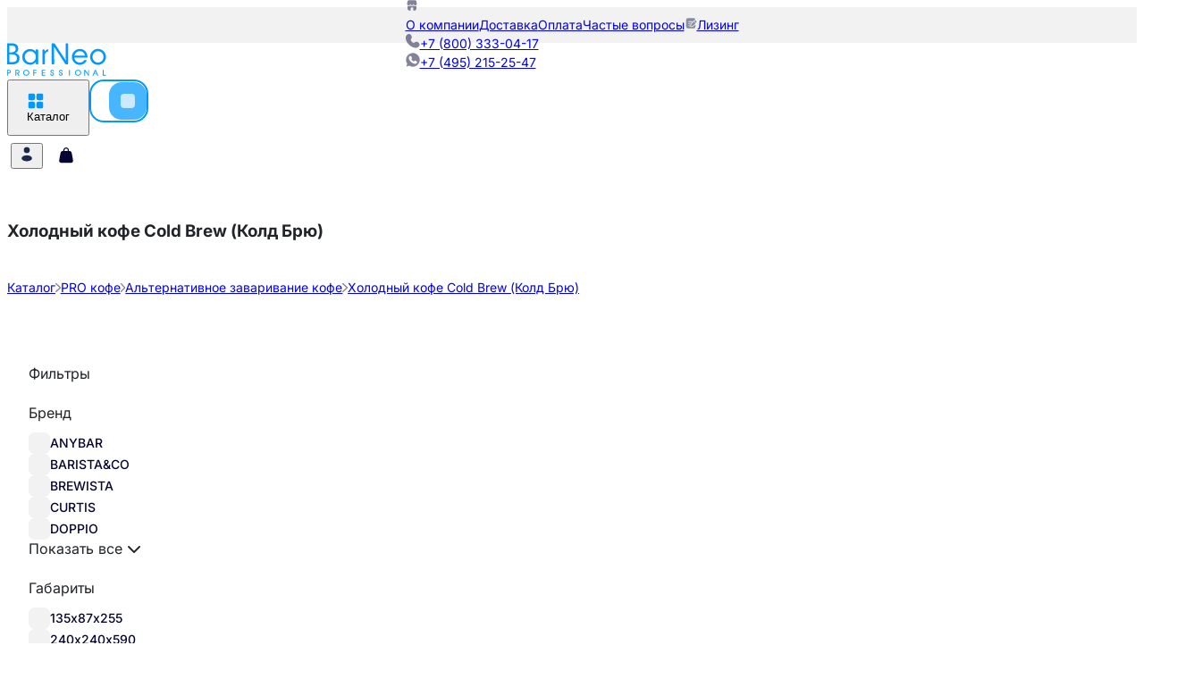

--- FILE ---
content_type: text/css; charset=utf-8
request_url: https://www.barneo.ru/_nuxt/CheckboxUI.-619xcFA.css
body_size: 584
content:
.checkbox[data-v-25c5601c]{align-items:center;cursor:pointer;display:flex;gap:.75rem;position:relative;transition:all .2s ease-in-out;-webkit-user-select:none;-moz-user-select:none;user-select:none}.checkbox--disabled[data-v-25c5601c]{cursor:not-allowed;opacity:.6}.checkbox__label[data-v-25c5601c]{color:var(--secondary);cursor:pointer;font-size:.875rem;font-weight:500;line-height:1.25rem;transition:color .2s ease-in-out;-webkit-user-select:none;-moz-user-select:none;user-select:none}.checkbox--disabled .checkbox__label[data-v-25c5601c]{cursor:not-allowed}.checkbox__input[data-v-25c5601c]{cursor:pointer;height:100%;left:0;opacity:0;position:absolute;top:0;width:100%;z-index:3}.checkbox__box[data-v-25c5601c]{align-items:center;display:flex;height:1.5rem;justify-content:center;min-height:1.5rem;min-width:1.5rem;overflow:hidden;transition:transform .1s ease-in-out;width:1.5rem}.checkbox__background[data-v-25c5601c],.checkbox__box[data-v-25c5601c]{border-radius:.375rem;position:relative}.checkbox__background[data-v-25c5601c]{background-color:var(--muted-second);border-color:transparent;border-width:2px;height:100%;transition:all .2s ease-in-out;width:100%}.checkbox__background--checked[data-v-25c5601c]{border-color:var(--primary)}.checkbox__background--checked[data-v-25c5601c],.checkbox__icon[data-v-25c5601c]{background-color:var(--primary)}.checkbox__icon[data-v-25c5601c]{align-items:center;border-radius:.375rem;display:flex;height:100%;justify-content:center;opacity:0;pointer-events:none;position:absolute;transform:scale(.3);transition:all .2s cubic-bezier(.68,-.55,.265,1.55);width:100%;z-index:2}.checkbox__icon--visible[data-v-25c5601c]{opacity:1;transform:scale(1)}.checkbox__svg[data-v-25c5601c]{transition:transform .2s ease-in-out}.checkbox:hover:not(.checkbox--disabled) .checkbox__box[data-v-25c5601c]{transform:scale(1.05)}.checkbox:active:not(.checkbox--disabled) .checkbox__box[data-v-25c5601c]{transform:scale(.95)}.checkbox:not(.checkbox--disabled):hover .checkbox__background[data-v-25c5601c]{--tw-shadow:0 4px 6px -1px rgba(0,0,0,.1),0 2px 4px -2px rgba(0,0,0,.1);--tw-shadow-colored:0 4px 6px -1px var(--tw-shadow-color),0 2px 4px -2px var(--tw-shadow-color);box-shadow:var(--tw-ring-offset-shadow,0 0 #0000),var(--tw-ring-shadow,0 0 #0000),var(--tw-shadow)}.checkbox:not(.checkbox--disabled):hover .checkbox__background--checked[data-v-25c5601c]{--tw-shadow:0 10px 15px -3px rgba(0,0,0,.1),0 4px 6px -4px rgba(0,0,0,.1);--tw-shadow-colored:0 10px 15px -3px var(--tw-shadow-color),0 4px 6px -4px var(--tw-shadow-color);box-shadow:var(--tw-ring-offset-shadow,0 0 #0000),var(--tw-ring-shadow,0 0 #0000),var(--tw-shadow)}.checkbox__input:focus+.checkbox__box .checkbox__background[data-v-25c5601c]{--tw-ring-offset-shadow:var(--tw-ring-inset) 0 0 0 var(--tw-ring-offset-width) var(--tw-ring-offset-color);--tw-ring-shadow:var(--tw-ring-inset) 0 0 0 calc(2px + var(--tw-ring-offset-width)) var(--tw-ring-color);box-shadow:var(--tw-ring-offset-shadow),var(--tw-ring-shadow),var(--tw-shadow,0 0 #0000);--tw-ring-color:var(--primary);--tw-ring-offset-width:2px}.checkbox__icon--visible .checkbox__svg[data-v-25c5601c]{animation:checkmark-bounce-25c5601c .3s ease-in-out}@keyframes checkmark-bounce-25c5601c{0%{transform:scale(.3)}50%{transform:scale(1.1)}to{transform:scale(1)}}


--- FILE ---
content_type: text/css; charset=utf-8
request_url: https://www.barneo.ru/_nuxt/Sort.D27xTbol.css
body_size: 173
content:
.slide-enter-active[data-v-643696f5],.slide-leave-active[data-v-643696f5]{transition:transform .3s ease,opacity .3s ease}.slide-enter-from[data-v-643696f5],.slide-leave-to[data-v-643696f5]{opacity:0;transform:scaleX(0)}.modal-enter-active[data-v-643696f5]{transition:opacity .3s cubic-bezier(.4,0,.2,1)}.modal-leave-active[data-v-643696f5]{transition:opacity .25s cubic-bezier(.4,0,.2,1)}[data-v-643696f5] .modal-content{transition:transform .3s cubic-bezier(.4,0,.2,1)}.modal-enter-from[data-v-643696f5]{opacity:0}.modal-enter-from[data-v-643696f5] .modal-content{transform:translateY(100%)}.modal-enter-to[data-v-643696f5]{opacity:1}.modal-enter-to[data-v-643696f5] .modal-content{transform:translateY(0)}.modal-leave-from[data-v-643696f5]{opacity:1}.modal-leave-from[data-v-643696f5] .modal-content{transform:translateY(0)}.modal-leave-to[data-v-643696f5]{opacity:0}.modal-leave-to[data-v-643696f5] .modal-content{transform:translateY(100%)}.radio-dot-enter-active[data-v-643696f5]{transition:all .2s cubic-bezier(.4,0,.2,1)}.radio-dot-leave-active[data-v-643696f5]{transition:all .15s cubic-bezier(.4,0,.2,1)}.radio-dot-enter-from[data-v-643696f5]{opacity:0;transform:scale(0)}.radio-dot-enter-to[data-v-643696f5],.radio-dot-leave-from[data-v-643696f5]{opacity:1;transform:scale(1)}.radio-dot-leave-to[data-v-643696f5]{opacity:0;transform:scale(0)}.button-group-enter-active[data-v-643696f5]{transition:all .3s cubic-bezier(.4,0,.2,1)}.button-group-leave-active[data-v-643696f5]{transition:all .25s cubic-bezier(.4,0,.2,1)}.button-group-enter-from[data-v-643696f5]{opacity:0;transform:translateY(10px)}.button-group-enter-to[data-v-643696f5],.button-group-leave-from[data-v-643696f5]{opacity:1;transform:translateY(0)}.button-group-leave-to[data-v-643696f5]{opacity:0;transform:translateY(10px)}


--- FILE ---
content_type: text/css; charset=utf-8
request_url: https://www.barneo.ru/_nuxt/ItemCard.DpOVXpZw.css
body_size: 933
content:
.admin-sort-input[data-v-8424b56c]{background-color:var(--muted);border-color:var(--secondary-light-second);border-radius:.5rem;border-width:1px;color:var(--secondary);font-size:.75rem;font-weight:600;line-height:1rem;padding:.25rem .375rem;text-align:center;width:3.5rem}.admin-sort-input[data-v-8424b56c]:focus{border-color:transparent;outline:2px solid transparent;outline-offset:2px;--tw-ring-offset-shadow:var(--tw-ring-inset) 0 0 0 var(--tw-ring-offset-width) var(--tw-ring-offset-color);--tw-ring-shadow:var(--tw-ring-inset) 0 0 0 calc(1px + var(--tw-ring-offset-width)) var(--tw-ring-color);box-shadow:var(--tw-ring-offset-shadow),var(--tw-ring-shadow),var(--tw-shadow,0 0 #0000);--tw-ring-color:var(--primary)}.admin-sort-input[data-v-8424b56c]{transition-duration:.3s;transition-property:all;transition-timing-function:cubic-bezier(.4,0,.2,1)}.admin-sort-input[data-v-8424b56c]:disabled{cursor:not-allowed;opacity:.5}.admin-sort-button[data-v-8424b56c]{background-color:var(--primary);border-radius:.5rem;color:var(--muted);cursor:pointer;font-size:.75rem;font-weight:600;line-height:1rem;padding:.25rem .625rem;transition-duration:.2s;transition-property:all;transition-timing-function:cubic-bezier(.4,0,.2,1)}.admin-sort-button[data-v-8424b56c]:hover{background-color:var(--primary-second)}.admin-sort-button[data-v-8424b56c]:active{--tw-scale-x:.95;--tw-scale-y:.95;transform:translate(var(--tw-translate-x),var(--tw-translate-y)) rotate(var(--tw-rotate)) skew(var(--tw-skew-x)) skewY(var(--tw-skew-y)) scaleX(var(--tw-scale-x)) scaleY(var(--tw-scale-y))}.admin-sort-button[data-v-8424b56c]:disabled{cursor:not-allowed;opacity:.5;pointer-events:none}.item-card[data-v-03d62c87]{align-items:stretch;background-color:var(--muted);border-color:var(--muted-light-second);border-radius:1.5rem;border-width:1px;display:flex;flex-direction:column;gap:.5rem;justify-content:space-between;max-width:260px;min-width:260px;padding:.75rem;width:100%}@media(min-width:768px){.item-card[data-v-03d62c87]{gap:.75rem;max-width:320px;min-width:320px;padding:1rem}}.text-clamp-2[data-v-03d62c87]{display:-webkit-box;-webkit-line-clamp:2;line-clamp:2;max-height:2lh;min-height:2lh;-webkit-box-orient:vertical;hyphens:auto;-webkit-hyphens:auto;-ms-hyphens:auto;max-width:100%;overflow:hidden;overflow-wrap:break-word;word-spacing:normal}@keyframes heartBeat-03d62c87{0%{transform:scale(1)}40%{transform:scale(1.5)}80%{transform:scale(.85)}to{transform:scale(1)}}.animate-heartBeat[data-v-03d62c87]{animation:heartBeat-03d62c87 .45s cubic-bezier(.17,.89,.32,1.49);transform-origin:center}.heart-container:hover img[data-v-03d62c87]{transform:scale(1.2)}.particles-container[data-v-03d62c87]{height:20px;left:50%;pointer-events:none;position:absolute;top:50%;transform:translate(-50%,-50%);width:20px}.particle[data-v-03d62c87]{background-color:var(--primary);border-radius:4px;height:8px;left:0;opacity:0;position:absolute;top:0;width:6px}.particle[data-v-03d62c87]:nth-child(odd){height:7px;width:5px}@keyframes particleAnimation-03d62c87{0%{opacity:1;transform:rotate(var(--particle-angle)) translateY(0) scale(1)}to{opacity:0;transform:rotate(var(--particle-angle)) translateY(-30px) scale(.4)}}.particle[data-v-03d62c87]{animation:particleAnimation-03d62c87 .6s cubic-bezier(.17,.89,.32,1.49) forwards;animation-delay:var(--particle-delay)}.particle[data-v-03d62c87]:before{animation:particleGlow-03d62c87 .6s ease-out forwards;animation-delay:var(--particle-delay);background-color:inherit;border-radius:inherit;content:"";height:100%;left:50%;position:absolute;top:50%;transform:translate(-50%,-50%);width:100%}@keyframes particleGlow-03d62c87{0%{opacity:.8;transform:translate(-50%,-50%) scale(1)}to{opacity:0;transform:translate(-50%,-50%) scale(1.5)}}.loading-spinner[data-v-03d62c87]{height:1.25rem;width:1.25rem}@keyframes spin-03d62c87{to{transform:rotate(1turn)}}.loading-spinner[data-v-03d62c87]{animation:spin-03d62c87 1s linear infinite;border-color:var(--primary);border-left-color:transparent;border-radius:9999px;border-top-color:transparent;border-width:2px}


--- FILE ---
content_type: text/javascript; charset=utf-8
request_url: https://www.barneo.ru/_nuxt/9AK3P5Q5.js
body_size: 381
content:
import{u as r}from"./D49oaQTA.js";try{let e=typeof window<"u"?window:typeof global<"u"?global:typeof globalThis<"u"?globalThis:typeof self<"u"?self:{},t=new e.Error().stack;t&&(e._sentryDebugIds=e._sentryDebugIds||{},e._sentryDebugIds[t]="36fe7631-1476-4cb8-8ae1-271d5bcdf11b",e._sentryDebugIdIdentifier="sentry-dbid-36fe7631-1476-4cb8-8ae1-271d5bcdf11b")}catch{}function o(){const e=r();return e.hasAllGeoData?{city:e.city,region:e.region,federalDistrict:e.federalDistrict}:{}}export{o as u};


--- FILE ---
content_type: text/javascript; charset=utf-8
request_url: https://www.barneo.ru/_nuxt/DJJQICp_.js
body_size: 7728
content:
import{bd as lt,b4 as ct,b3 as ut,b0 as ft,bv as dt,aT as ht}from"./BNGHZXOi.js";import $t from"./jL6JP6FG.js";import pt from"./CRerV4Br.js";import mt from"./DE2Hr7-_.js";import gt from"./cjNUe9gr.js";import{_ as Mt}from"./CgawxpCQ.js";import{b as k,X as bt,a6 as Pt,_ as N,R as w,a0 as g,A as M,c as A,S as Y,V as vt,a1 as _t,k as O,r as H,j as wt,l as kt,t as Z,O as Rt,J as Et,z as Ct,C as At}from"./BKtd4EMu.js";try{let e=typeof window<"u"?window:typeof global<"u"?global:typeof globalThis<"u"?globalThis:typeof self<"u"?self:{},n=new e.Error().stack;n&&(e._sentryDebugIds=e._sentryDebugIds||{},e._sentryDebugIds[n]="1306f9d0-7c5b-4f9e-9914-d3059d8ca324",e._sentryDebugIdIdentifier="sentry-dbid-1306f9d0-7c5b-4f9e-9914-d3059d8ca324")}catch{}const Ge=lt("auth",{state:()=>({authType:"phone",passwordSent:!1,checkboxOfertaAccess:!1,prefix:"+7",phone:"",incomingCall:!1,outgoingCall:!1,resGetCodeOutgoingCall:null,resCheckOutgoingCall:null}),getters:{fullPhone:e=>`${e.prefix} ${e.phone}`,firstAuthVariant:e=>e.prefix==="+7"?"sms":"call"}}),It=["onClick"],yt={class:"mb-4"},Nt={class:"mb-4"},Vt={class:"flex mb-4"},Ot={class:"flex items-center relative"},Bt=["src"],Ft={class:"text-center"},Ye={__name:"SmsIssueModal",props:{textBtn:{type:String,default:"напишите нам"},classBtn:{type:String,default:""}},setup(e){const n=ct(),t=k(!1),r=k("+7"),o=k({name:"",email:"",phone:""}),s=k(!1),a=async()=>{try{s.value=!0;const c={type:"не приходит смс",name:o.value.name,email:o.value.email,phone:`${r.value} ${o.value.phone}`};await ft("/form",{method:"POST",body:c}),n.success("Ваше сообщение отправлено"),o.value={name:"",email:"",phone:""},t.value=!1}catch{n.error("Произошла ошибка при отправке")}finally{s.value=!1}};return(c,i)=>{const l=gt,u=mt,d=pt,f=ut,$=$t;return Pt(),bt(Mt,{externalVisible:M(t),"onUpdate:externalVisible":i[4]||(i[4]=h=>t.value=h),title:"Не приходит СМС",textAlign:"center",isDefault:!1},{button:N(({onClick:h})=>[g("button",{type:"button",onClick:h,class:vt(e.classBtn)},_t(e.textBtn),11,It)]),default:N(()=>[w($,{onSubmit:a},{default:N(()=>[i[5]||(i[5]=g("div",{class:"text-center mb-4"}," Оставьте свои контактные данные и наши менеджеры свяжутся с вами в ближайшее время ",-1)),g("div",yt,[w(l,{modelValue:M(o).name,"onUpdate:modelValue":i[0]||(i[0]=h=>M(o).name=h),type:"text",placeholder:"Имя",class:"w-full",required:""},null,8,["modelValue"])]),g("div",Nt,[w(l,{modelValue:M(o).email,"onUpdate:modelValue":i[1]||(i[1]=h=>M(o).email=h),type:"email",placeholder:"Электронная почта",class:"w-full",required:""},null,8,["modelValue"])]),g("div",Vt,[g("div",Ot,[w(u,{modelValue:M(r),"onUpdate:modelValue":i[2]||(i[2]=h=>A(r)?r.value=h:null),options:["+7","+375","+77"],class:"pl-7",inputClass:"pr-0"},null,8,["modelValue"]),g("img",{src:"/images/emoji/flag-"+M(r)+".png",class:"absolute top-[5px] left-[10px] h-[25px] pointer-events-none"},null,8,Bt)]),w(d,{modelValue:M(o).phone,"onUpdate:modelValue":i[3]||(i[3]=h=>M(o).phone=h),mask:"(999) 999-99-99",placeholder:"(___) ___-__-__",class:"ml-2 flex-1 w-full",required:""},null,8,["modelValue"])]),i[6]||(i[6]=g("div",{class:"text-xs text-center mb-4"},[Y(' Нажимая кнопку "Сообщить о проблеме", вы соглашаетесь с '),g("a",{href:"/info/privacy-policy",target:"_blank"},"Политикой в отношении обработки персональных данных"),Y(" и "),g("a",{href:"/info/user-agreement",target:"_blank"},"Пользовательским соглашением")],-1)),g("div",Ft,[w(f,{type:"submit",label:"Сообщить о проблеме",class:"btn-main",loading:M(s)},null,8,["loading"])])]),_:1})]),_:1},8,["externalVisible"])}}};function St(e){if(!A(e))return H(e);const n=new Proxy({},{get(t,r,o){return M(Reflect.get(e.value,r,o))},set(t,r,o){return A(e.value[r])&&!A(o)?e.value[r].value=o:e.value[r]=o,!0},deleteProperty(t,r){return Reflect.deleteProperty(e.value,r)},has(t,r){return Reflect.has(e.value,r)},ownKeys(){return Object.keys(e.value)},getOwnPropertyDescriptor(){return{enumerable:!0,configurable:!0}}});return H(n)}function Dt(e){return St(O(e))}typeof WorkerGlobalScope<"u"&&globalThis instanceof WorkerGlobalScope;const Lt=()=>{};function Tt(...e){if(e.length!==1)return Z(...e);const n=e[0];return typeof n=="function"?Rt(Et(()=>({get:n,set:Lt}))):k(n)}function Ut(e,...n){const t=n.flat(),r=t[0];return Dt(()=>Object.fromEntries(typeof r=="function"?Object.entries(wt(e)).filter(([o,s])=>r(kt(s),o)):t.map(o=>[o,Tt(e,o)])))}var _=(e=>(e[e.Border=-1]="Border",e[e.Data=0]="Data",e[e.Function=1]="Function",e[e.Position=2]="Position",e[e.Timing=3]="Timing",e[e.Alignment=4]="Alignment",e))(_||{}),jt=Object.defineProperty,Gt=(e,n,t)=>n in e?jt(e,n,{enumerable:!0,configurable:!0,writable:!0,value:t}):e[n]=t,E=(e,n,t)=>(Gt(e,typeof n!="symbol"?n+"":n,t),t);const Yt=[0,1],K=[1,0],W=[2,3],q=[3,2],Ht={L:Yt,M:K,Q:W,H:q},Xt=/^[0-9]*$/,Zt=/^[A-Z0-9 $%*+.\/:-]*$/,V="0123456789ABCDEFGHIJKLMNOPQRSTUVWXYZ $%*+-./:",S=1,D=40,X=3,Kt=3,C=40,Wt=10,J=[[-1,7,10,15,20,26,18,20,24,30,18,20,24,26,30,22,24,28,30,28,28,28,28,30,30,26,28,30,30,30,30,30,30,30,30,30,30,30,30,30,30],[-1,10,16,26,18,24,16,18,22,22,26,30,22,22,24,24,28,28,26,26,26,26,28,28,28,28,28,28,28,28,28,28,28,28,28,28,28,28,28,28,28],[-1,13,22,18,26,18,24,18,22,20,24,28,26,24,20,30,24,28,28,26,30,28,30,30,30,30,28,30,30,30,30,30,30,30,30,30,30,30,30,30,30],[-1,17,28,22,16,22,28,26,26,24,28,24,28,22,24,24,30,28,28,26,28,30,24,30,30,30,30,30,30,30,30,30,30,30,30,30,30,30,30,30,30]],x=[[-1,1,1,1,1,1,2,2,2,2,4,4,4,4,4,6,6,6,6,7,8,8,9,9,10,12,12,12,13,14,15,16,17,18,19,19,20,21,22,24,25],[-1,1,1,1,2,2,4,4,4,5,5,5,8,9,9,10,10,11,13,14,16,17,17,18,20,21,23,25,26,28,29,31,33,35,37,38,40,43,45,47,49],[-1,1,1,2,2,4,4,6,6,8,8,8,10,12,16,12,17,16,18,21,20,23,23,25,27,29,34,34,35,38,40,43,45,48,51,53,56,59,62,65,68],[-1,1,1,2,4,4,4,5,6,8,8,11,11,16,16,18,16,19,21,25,25,25,34,30,32,35,37,40,42,45,48,51,54,57,60,63,66,70,74,77,81]];class qt{constructor(n,t,r,o){if(this.version=n,this.ecc=t,E(this,"size"),E(this,"mask"),E(this,"modules",[]),E(this,"types",[]),n<S||n>D)throw new RangeError("Version value out of range");if(o<-1||o>7)throw new RangeError("Mask value out of range");this.size=n*4+17;const s=Array.from({length:this.size},()=>!1);for(let c=0;c<this.size;c++)this.modules.push(s.slice()),this.types.push(s.map(()=>0));this.drawFunctionPatterns();const a=this.addEccAndInterleave(r);if(this.drawCodewords(a),o===-1){let c=1e9;for(let i=0;i<8;i++){this.applyMask(i),this.drawFormatBits(i);const l=this.getPenaltyScore();l<c&&(o=i,c=l),this.applyMask(i)}}this.mask=o,this.applyMask(o),this.drawFormatBits(o)}getModule(n,t){return n>=0&&n<this.size&&t>=0&&t<this.size&&this.modules[t][n]}drawFunctionPatterns(){for(let r=0;r<this.size;r++)this.setFunctionModule(6,r,r%2===0,_.Timing),this.setFunctionModule(r,6,r%2===0,_.Timing);this.drawFinderPattern(3,3),this.drawFinderPattern(this.size-4,3),this.drawFinderPattern(3,this.size-4);const n=this.getAlignmentPatternPositions(),t=n.length;for(let r=0;r<t;r++)for(let o=0;o<t;o++)r===0&&o===0||r===0&&o===t-1||r===t-1&&o===0||this.drawAlignmentPattern(n[r],n[o]);this.drawFormatBits(0),this.drawVersion()}drawFormatBits(n){const t=this.ecc[1]<<3|n;let r=t;for(let s=0;s<10;s++)r=r<<1^(r>>>9)*1335;const o=(t<<10|r)^21522;for(let s=0;s<=5;s++)this.setFunctionModule(8,s,P(o,s));this.setFunctionModule(8,7,P(o,6)),this.setFunctionModule(8,8,P(o,7)),this.setFunctionModule(7,8,P(o,8));for(let s=9;s<15;s++)this.setFunctionModule(14-s,8,P(o,s));for(let s=0;s<8;s++)this.setFunctionModule(this.size-1-s,8,P(o,s));for(let s=8;s<15;s++)this.setFunctionModule(8,this.size-15+s,P(o,s));this.setFunctionModule(8,this.size-8,!0)}drawVersion(){if(this.version<7)return;let n=this.version;for(let r=0;r<12;r++)n=n<<1^(n>>>11)*7973;const t=this.version<<12|n;for(let r=0;r<18;r++){const o=P(t,r),s=this.size-11+r%3,a=Math.floor(r/3);this.setFunctionModule(s,a,o),this.setFunctionModule(a,s,o)}}drawFinderPattern(n,t){for(let r=-4;r<=4;r++)for(let o=-4;o<=4;o++){const s=Math.max(Math.abs(o),Math.abs(r)),a=n+o,c=t+r;a>=0&&a<this.size&&c>=0&&c<this.size&&this.setFunctionModule(a,c,s!==2&&s!==4,_.Position)}}drawAlignmentPattern(n,t){for(let r=-2;r<=2;r++)for(let o=-2;o<=2;o++)this.setFunctionModule(n+o,t+r,Math.max(Math.abs(o),Math.abs(r))!==1,_.Alignment)}setFunctionModule(n,t,r,o=_.Function){this.modules[t][n]=r,this.types[t][n]=o}addEccAndInterleave(n){const t=this.version,r=this.ecc;if(n.length!==I(t,r))throw new RangeError("Invalid argument");const o=x[r[0]][t],s=J[r[0]][t],a=Math.floor(B(t)/8),c=o-a%o,i=Math.floor(a/o),l=[],u=oe(s);for(let f=0,$=0;f<o;f++){const h=n.slice($,$+i-s+(f<c?0:1));$+=h.length;const p=se(h,u);f<c&&h.push(0),l.push(h.concat(p))}const d=[];for(let f=0;f<l[0].length;f++)l.forEach(($,h)=>{(f!==i-s||h>=c)&&d.push($[f])});return d}drawCodewords(n){if(n.length!==Math.floor(B(this.version)/8))throw new RangeError("Invalid argument");let t=0;for(let r=this.size-1;r>=1;r-=2){r===6&&(r=5);for(let o=0;o<this.size;o++)for(let s=0;s<2;s++){const a=r-s,i=(r+1&2)===0?this.size-1-o:o;!this.types[i][a]&&t<n.length*8&&(this.modules[i][a]=P(n[t>>>3],7-(t&7)),t++)}}}applyMask(n){if(n<0||n>7)throw new RangeError("Mask value out of range");for(let t=0;t<this.size;t++)for(let r=0;r<this.size;r++){let o;switch(n){case 0:o=(r+t)%2===0;break;case 1:o=t%2===0;break;case 2:o=r%3===0;break;case 3:o=(r+t)%3===0;break;case 4:o=(Math.floor(r/3)+Math.floor(t/2))%2===0;break;case 5:o=r*t%2+r*t%3===0;break;case 6:o=(r*t%2+r*t%3)%2===0;break;case 7:o=((r+t)%2+r*t%3)%2===0;break;default:throw new Error("Unreachable")}!this.types[t][r]&&o&&(this.modules[t][r]=!this.modules[t][r])}}getPenaltyScore(){let n=0;for(let s=0;s<this.size;s++){let a=!1,c=0;const i=[0,0,0,0,0,0,0];for(let l=0;l<this.size;l++)this.modules[s][l]===a?(c++,c===5?n+=X:c>5&&n++):(this.finderPenaltyAddHistory(c,i),a||(n+=this.finderPenaltyCountPatterns(i)*C),a=this.modules[s][l],c=1);n+=this.finderPenaltyTerminateAndCount(a,c,i)*C}for(let s=0;s<this.size;s++){let a=!1,c=0;const i=[0,0,0,0,0,0,0];for(let l=0;l<this.size;l++)this.modules[l][s]===a?(c++,c===5?n+=X:c>5&&n++):(this.finderPenaltyAddHistory(c,i),a||(n+=this.finderPenaltyCountPatterns(i)*C),a=this.modules[l][s],c=1);n+=this.finderPenaltyTerminateAndCount(a,c,i)*C}for(let s=0;s<this.size-1;s++)for(let a=0;a<this.size-1;a++){const c=this.modules[s][a];c===this.modules[s][a+1]&&c===this.modules[s+1][a]&&c===this.modules[s+1][a+1]&&(n+=Kt)}let t=0;for(const s of this.modules)t=s.reduce((a,c)=>a+(c?1:0),t);const r=this.size*this.size,o=Math.ceil(Math.abs(t*20-r*10)/r)-1;return n+=o*Wt,n}getAlignmentPatternPositions(){if(this.version===1)return[];{const n=Math.floor(this.version/7)+2,t=this.version===32?26:Math.ceil((this.version*4+4)/(n*2-2))*2,r=[6];for(let o=this.size-7;r.length<n;o-=t)r.splice(1,0,o);return r}}finderPenaltyCountPatterns(n){const t=n[1],r=t>0&&n[2]===t&&n[3]===t*3&&n[4]===t&&n[5]===t;return(r&&n[0]>=t*4&&n[6]>=t?1:0)+(r&&n[6]>=t*4&&n[0]>=t?1:0)}finderPenaltyTerminateAndCount(n,t,r){return n&&(this.finderPenaltyAddHistory(t,r),t=0),t+=this.size,this.finderPenaltyAddHistory(t,r),this.finderPenaltyCountPatterns(r)}finderPenaltyAddHistory(n,t){t[0]===0&&(n+=this.size),t.pop(),t.unshift(n)}}function v(e,n,t){if(n<0||n>31||e>>>n)throw new RangeError("Value out of range");for(let r=n-1;r>=0;r--)t.push(e>>>r&1)}function P(e,n){return(e>>>n&1)!==0}class L{constructor(n,t,r){if(this.mode=n,this.numChars=t,this.bitData=r,t<0)throw new RangeError("Invalid argument");this.bitData=r.slice()}getData(){return this.bitData.slice()}}const Jt=[1,10,12,14],xt=[2,9,11,13],Qt=[4,8,16,16];function Q(e,n){return e[Math.floor((n+7)/17)+1]}function z(e){const n=[];for(const t of e)v(t,8,n);return new L(Qt,e.length,n)}function zt(e){if(!tt(e))throw new RangeError("String contains non-numeric characters");const n=[];for(let t=0;t<e.length;){const r=Math.min(e.length-t,3);v(Number.parseInt(e.substring(t,t+r),10),r*3+1,n),t+=r}return new L(Jt,e.length,n)}function te(e){if(!et(e))throw new RangeError("String contains unencodable characters in alphanumeric mode");const n=[];let t;for(t=0;t+2<=e.length;t+=2){let r=V.indexOf(e.charAt(t))*45;r+=V.indexOf(e.charAt(t+1)),v(r,11,n)}return t<e.length&&v(V.indexOf(e.charAt(t)),6,n),new L(xt,e.length,n)}function ee(e){return e===""?[]:tt(e)?[zt(e)]:et(e)?[te(e)]:[z(re(e))]}function tt(e){return Xt.test(e)}function et(e){return Zt.test(e)}function ne(e,n){let t=0;for(const r of e){const o=Q(r.mode,n);if(r.numChars>=1<<o)return Number.POSITIVE_INFINITY;t+=4+o+r.bitData.length}return t}function re(e){e=encodeURI(e);const n=[];for(let t=0;t<e.length;t++)e.charAt(t)!=="%"?n.push(e.charCodeAt(t)):(n.push(Number.parseInt(e.substring(t+1,t+3),16)),t+=2);return n}function B(e){if(e<S||e>D)throw new RangeError("Version number out of range");let n=(16*e+128)*e+64;if(e>=2){const t=Math.floor(e/7)+2;n-=(25*t-10)*t-55,e>=7&&(n-=36)}return n}function I(e,n){return Math.floor(B(e)/8)-J[n[0]][e]*x[n[0]][e]}function oe(e){if(e<1||e>255)throw new RangeError("Degree out of range");const n=[];for(let r=0;r<e-1;r++)n.push(0);n.push(1);let t=1;for(let r=0;r<e;r++){for(let o=0;o<n.length;o++)n[o]=F(n[o],t),o+1<n.length&&(n[o]^=n[o+1]);t=F(t,2)}return n}function se(e,n){const t=n.map(r=>0);for(const r of e){const o=r^t.shift();t.push(0),n.forEach((s,a)=>t[a]^=F(s,o))}return t}function F(e,n){if(e>>>8||n>>>8)throw new RangeError("Byte out of range");let t=0;for(let r=7;r>=0;r--)t=t<<1^(t>>>7)*285,t^=(n>>>r&1)*e;return t}function ae(e,n,t=1,r=40,o=-1,s=!0){if(!(S<=t&&t<=r&&r<=D)||o<-1||o>7)throw new RangeError("Invalid value");let a,c;for(a=t;;a++){const d=I(a,n)*8,f=ne(e,a);if(f<=d){c=f;break}if(a>=r)throw new RangeError("Data too long")}for(const d of[K,W,q])s&&c<=I(a,d)*8&&(n=d);const i=[];for(const d of e){v(d.mode[0],4,i),v(d.numChars,Q(d.mode,a),i);for(const f of d.getData())i.push(f)}const l=I(a,n)*8;v(0,Math.min(4,l-i.length),i),v(0,(8-i.length%8)%8,i);for(let d=236;i.length<l;d^=253)v(d,8,i);const u=Array.from({length:Math.ceil(i.length/8)},()=>0);return i.forEach((d,f)=>u[f>>>3]|=d<<7-(f&7)),new qt(a,n,u,o)}function ie(e,n){const{ecc:t="L",boostEcc:r=!1,minVersion:o=1,maxVersion:s=40,maskPattern:a=-1,border:c=1}=n||{},i=typeof e=="string"?ee(e):Array.isArray(e)?[z(e)]:void 0;if(!i)throw new Error(`uqr only supports encoding string and binary data, but got: ${typeof e}`);const l=ae(i,Ht[t],o,s,a,r),u=le({version:l.version,maskPattern:l.mask,size:l.size,data:l.modules,types:l.types},c);return n?.invert&&(u.data=u.data.map(d=>d.map(f=>!f))),n?.onEncoded?.(u),u}function le(e,n=1){if(!n)return e;const{size:t}=e,r=t+n*2;e.size=r,e.data.forEach(s=>{for(let a=0;a<n;a++)s.unshift(!1),s.push(!1)});for(let s=0;s<n;s++)e.data.unshift(Array.from({length:r},a=>!1)),e.data.push(Array.from({length:r},a=>!1));const o=_.Border;e.types.forEach(s=>{for(let a=0;a<n;a++)s.unshift(o),s.push(o)});for(let s=0;s<n;s++)e.types.unshift(Array.from({length:r},a=>o)),e.types.push(Array.from({length:r},a=>o));return e}function ce(e){const{whiteColor:n="white",blackColor:t="black",invert:r=!1}=e;return{backgroundColor:r?t:n,foregroundColor:r?n:t}}function nt(e,n=rt){return{height:e*n,width:e*n}}function ue(e,n=m){const t=typeof e=="number"?e:e?.pixel??n,r=typeof e=="number"?e:e?.marker??n,o=typeof e=="number"?e:e?.inner??r;return{pixelRadius:t,markerRadius:{outer:r,inner:o}}}function fe(e,n="default"){const t=typeof e=="string"?e:e?.pixel||n,r=typeof e=="string"?e:e?.marker||n,o=typeof e=="string"?e:e?.inner||r;return{pixelVariant:t,markerVariant:{outer:r,inner:o}}}function b(e){return Math.max(0,Math.min(1,e))}function R(e,n){const t=e-n,r=7,o=[[n,n],[n,t-r],[t-r,n]],s=(i,l)=>i>=l&&i<l+r;return{isTopLeft:(i,l)=>i<r&&l<r,isTopRight:(i,l)=>i<r&&l>=t-r,isBottomLeft:(i,l)=>i>=t-r&&l<r,isMarker:(i,l)=>o.some(([u,d])=>s(i,u)&&s(l,d)),isMarkerCenter:(i,l)=>o.some(([u,d])=>i>=u+2&&i<=u+4&&l>=d+2&&l<=d+4),markerPositions:o,markerCenterPositions:o.map(([i,l])=>[i+2,l+2])}}const m=.5,T=.1,rt=20;function de(e,n,t,r,o=m,s=T){let a="";const c=b(o),i=b(s),l=i*t/2,u=t-2*l,d=c*u/2;for(let f=0;f<e.size;f++)for(let $=0;$<e.size;$++)if(!R(e.size,n).isMarker(f,$)&&e.data[f]?.[$]){const h=$*t+l,p=f*t+l;a+=y(h,p,u,d,r,i)}return a}function he(e,n,t,r,o=m,s=T){let a="";const c=b(o),i=b(s),l=i*t/2,u=t-2*l,d=c*u/2;for(let f=0;f<7;f++)for(let $=0;$<7;$++){if(f>=1&&f<=5&&$>=1&&$<=5)continue;const h=f*t+e+l,p=$*t+n+l;a+=y(h,p,u,d,r,i)}return a}function $e(e,n,t,r,o=m,s=T){let a="";const c=b(o),i=b(s),l=i*t/2,u=t-2*l,d=c*u/2;for(let f=0;f<3;f++)for(let $=0;$<3;$++){const h=f*t+e+l,p=$*t+n+l;a+=y(h,p,u,d,r,i)}return a}function y(e,n,t,r,o,s=0){const a=e+s,c=n+s,i=t-2*s;return`<rect
    x="${a}"
    y="${c}"
    width="${i}"
    height="${i}"
    rx="${r}"
    fill="${o}"
  />`}function pe(e,n,t,r,o=m){const s=b(o),a=6*t,c=a/2,i=s*c;return`<rect x="${e+t/2}" y="${n+t/2}" width="${a}" height="${a}" rx="${i}" fill="none" stroke="${r}" stroke-width="${t}"/>`}function me(e,n,t,r,o=m){const s=b(o),a=t*3;return y(e,n,a,s*a/2,r)}function ge(e,n,t,r){const o=[];for(let s=0;s<e.size;s++)for(let a=0;a<e.size;a++)if(!R(e.size,n).isMarker(s,a)&&e.data[s]?.[a]){const c=a*t,i=s*t;o.push(`M${c},${i}h${t}v${t}h-${t}z`)}return`<path fill="${r}" d="${o.join("")}" shape-rendering="crispEdges"/>`}function Me(e,n,t,r){const o=[];return o.push(`M${e},${n}h${7*t}v${7*t}h-${7*t}z M${e+6*t},${n+t}h-${5*t}v${5*t}h${5*t}z`),`<path fill="${r}" d="${o.join("")}"/>`}function be(e,n,t,r){return`<rect x="${e}" y="${n}" width="${3*t}" height="${3*t}" fill="${r}"/>`}function Pe(e,n,t,r){const o=t/4,s=[];for(let a=0;a<e.size;a++)for(let c=0;c<e.size;c++)if(!R(e.size,n).isMarker(a,c)&&e.data[a]?.[c]){const i=c*t,l=a*t;s.push(`M${i},${l}h${t}v${t}h-${t}z`),s.push(we(e.data,a,c,i,l,t,o))}return`<g shape-rendering="crispEdges">
  <path fill="${r}" d="${s.join("")}"/>
</g>`}function ve(e,n,t,r){const o=t/4,s=[];return s.push(`M${e},${n}h${7*t}v${7*t}h-${7*t}z M${e+6*t},${n+t}h-${5*t}v${5*t}h${5*t}z M${e+o},${n}h-${o}v${o}h${o}z M${e+7*t},${n}h-${o}v${o}h${o}z M${e},${n+7*t}h${o}v-${o}h-${o}z M${e+7*t-o},${n+7*t}h${o}v-${o}h-${o}z`),`<g shape-rendering="crispEdges">
  <path fill="${r}" d="${s.join("")}"/>
</g>`}function _e(e,n,t,r){const o=t/4,s=[];return s.push(`M${e},${n}h${3*t}v${3*t}h-${3*t}z M${e+o},${n}h-${o}v${o}h${o}z M${e+3*t},${n}h-${o}v${o}h${o}z M${e},${n+3*t}h${o}v-${o}h-${o}z M${e+3*t-o},${n+3*t}h${o}v-${o}h-${o}z`),`<g shape-rendering="crispEdges">
  <path fill="${r}" d="${s.join("")}"/>
</g>`}function we(e,n,t,r,o,s,a){const c=(l,u)=>l<0||l>=e.length||u<0||u>=e[0].length?!1:e[l][u];let i="";return!c(n-1,t)&&!c(n,t-1)&&(i+=`M${r+a},${o}h-${a}v${a}h${a}v-${a}z`),!c(n-1,t)&&!c(n,t+1)&&(i+=`M${r+a*2},${o}h${a}v${a}h${a}v-${a}z`),!c(n+0,t+1)&&!c(n+1,t+0)&&(i+=`M${r+s},${o+s-a}h-${a}v${a}h${a}v-${a}z`),!c(n+1,t)&&!c(n+0,t-1)&&(i+=`M${r+a},${o+s-a}h-${a}v${a}h${a}v-${a}z`),i}function ke(e,n,t,r,o=m){const s=[],a=Array(e.size).fill(null).map(()=>Array(e.size).fill(!1)),i=b(o)*t/2;for(let l=0;l<e.size;l++)for(let u=0;u<e.size;u++)!R(e.size,n).isMarker(l,u)&&e.data[l]?.[u]&&!a[l]?.[u]&&s.push(Ce(e.data,a,l,u,t,i));return`<path fill="${r}" d="${s.join(" ")}"/>`}function Re(e,n,t,r,o=m){const a=b(o)*t/2,c=ot(e,n,7*t,7*t,a),i=Ie(e+t,n+t,5*t,5*t,a);return`<path fill="${r}" d="${c} ${i}"/>`}function Ee(e,n,t,r,o=m){const a=b(o)*t/2,c=ot(e,n,3*t,3*t,a);return`<path fill="${r}" d="${c}"/>`}function Ce(e,n,t,r,o,s){const a=[],c=[[t,r]];for(;c.length>0;){const[i,l]=c.pop();if(i<0||i>=e.length||l<0||l>=e[0].length||!e[i][l]||n[i][l])continue;n[i][l]=!0;const u=l*o,d=i*o,f=i>0&&e[i-1][l],$=l<e[0].length-1&&e[i][l+1],h=i<e.length-1&&e[i+1][l],p=l>0&&e[i][l-1];a.push(Ae(u,d,o,s,{top:f,right:$,bottom:h,left:p})),c.push([i-1,l],[i,l+1],[i+1,l],[i,l-1])}return a.join(" ")}function Ae(e,n,t,r=m,{top:o,right:s,bottom:a,left:c}){const i=[],l=Math.min(r,t/2),u=l*(4/3)*Math.tan(Math.PI/8);return!c&&!o?(i.push(`M${e},${n+l}`),i.push(`C${e},${n+l-u} ${e+l-u},${n} ${e+l},${n}`)):i.push(`M${e},${n}`),!o&&!s?(i.push(`L${e+t-l},${n}`),i.push(`C${e+t-l+u},${n} ${e+t},${n+l-u} ${e+t},${n+l}`)):i.push(`L${e+t},${n}`),!s&&!a?(i.push(`L${e+t},${n+t-l}`),i.push(`C${e+t},${n+t-l+u} ${e+t-l+u},${n+t} ${e+t-l},${n+t}`)):i.push(`L${e+t},${n+t}`),!a&&!c?(i.push(`L${e+l},${n+t}`),i.push(`C${e+l-u},${n+t} ${e},${n+t-l+u} ${e},${n+t-l}`)):i.push(`L${e},${n+t}`),i.push("Z"),i.join(" ")}function ot(e,n,t,r,o=m){const s=Math.min(o,Math.min(t,r)/2),a=s*(4/3)*Math.tan(Math.PI/8);return[`M${e+s},${n}`,`H${e+t-s}`,`C${e+t-s+a},${n} ${e+t},${n+s-a} ${e+t},${n+s}`,`V${n+r-s}`,`C${e+t},${n+r-s+a} ${e+t-s+a},${n+r} ${e+t-s},${n+r}`,`H${e+s}`,`C${e+s-a},${n+r} ${e},${n+r-s+a} ${e},${n+r-s}`,`V${n+s}`,`C${e},${n+s-a} ${e+s-a},${n} ${e+s},${n}`,"Z"].join(" ")}function Ie(e,n,t,r,o=m){const s=Math.min(o,Math.min(t,r)/2),a=s*(4/3)*Math.tan(Math.PI/8);return[`M${e+t-s},${n}`,`H${e+s}`,`C${e+s-a},${n} ${e},${n+s-a} ${e},${n+s}`,`V${n+r-s}`,`C${e},${n+r-s+a} ${e+s-a},${n+r} ${e+s},${n+r}`,`H${e+t-s}`,`C${e+t-s+a},${n+r} ${e+t},${n+r-s+a} ${e+t},${n+r-s}`,`V${n+s}`,`C${e+t},${n+s-a} ${e+t-s+a},${n} ${e+t-s},${n}`,"Z"].join(" ")}function ye(e,n=1,t,r,o,s,a){const{markerPositions:c}=R(e.size,n);let i="";return c.forEach(([l,u])=>{const d=u*t,f=l*t,$=d+2*t,h=f+2*t;i+=Ne(o.outer,d,f,t,r,s?.outer,a),i+=Ve(o.inner,$,h,t,r,s?.inner,a)}),i}function Ne(e="default",n,t,r,o,s,a){switch(e){case"dots":return he(n,t,r,o,s,a);case"circle":return pe(n,t,r,o,s);case"rounded":return Re(n,t,r,o,s);case"pixelated":return ve(n,t,r,o);case"default":default:return Me(n,t,r,o)}}function Ve(e="default",n,t,r,o,s,a){switch(e){case"dots":return $e(n,t,r,o,s,a);case"circle":return me(n,t,r,o,s);case"rounded":return Ee(n,t,r,o,s);case"pixelated":return _e(n,t,r,o);case"default":default:return be(n,t,r,o)}}function Oe(e,n=1,t,r,o="default",s,a){switch(o){case"circle":case"dots":return de(e,n,t,r,s,a);case"rounded":return ke(e,n,t,r,s);case"pixelated":return Pe(e,n,t,r);case"default":default:return ge(e,n,t,r)}}function Be(e,n={}){const{radius:t,pixelSize:r=rt,pixelPadding:o,variant:s,border:a}=n,{backgroundColor:c,foregroundColor:i}=ce(n),{width:l,height:u}=nt(e.size,r);let d=`<rect fill="${c}" width="${l}" height="${u}"/>`;const{pixelRadius:f,markerRadius:$}=ue(t),{pixelVariant:h,markerVariant:p}=fe(s);return d+=Oe(e,a,r,i,h,f,o),d+=ye(e,a,r,i,p,$,o),d}const He=Ct({name:"Qrcode",props:{value:{type:[String,Array],required:!0},width:{type:[Number,String]},height:{type:[Number,String]},variant:{type:[String,Object]},radius:{type:[Number,Object]},pixelPadding:{type:Number},preserveAspectRatio:{type:String},blackColor:{type:String},whiteColor:{type:String},boostEcc:{type:Boolean},border:{type:Number},ecc:{type:String},invert:{type:Boolean},maskPattern:{type:Number},maxVersion:{type:Number},minVersion:{type:Number},pixelSize:{type:Number}},emits:["encoded"],setup(e,{attrs:n,emit:t}){const r=Ut(e,(c,i)=>i!=="value"),o=Z(e,"value"),s=O(()=>dt(r,ht().public.qrcode.options)),a=O(()=>{const{value:c,radius:i,pixelSize:l,pixelPadding:u,variant:d,width:f,height:$,preserveAspectRatio:h,whiteColor:p,blackColor:st,invert:at,...U}=s.value,j=ie(o.value,{...U,onEncoded:it=>{t("encoded",it)}}),G=nt(j.size,l);return At("svg",{...n,width:f,height:$,preserveAspectRatio:h,xmlns:"http://www.w3.org/2000/svg",viewBox:`0 0 ${G.width} ${G.height}`,innerHTML:Be(j,{radius:i,pixelSize:l,pixelPadding:u,variant:d,border:U.border,whiteColor:p,blackColor:st,invert:at})})});return()=>a.value}});export{Ye as _,He as a,Ge as u};


--- FILE ---
content_type: text/javascript; charset=utf-8
request_url: https://www.barneo.ru/_nuxt/6qnnHV4O.js
body_size: 575
content:
import{bd as s,b0 as t}from"./BNGHZXOi.js";import{u as l}from"./9AK3P5Q5.js";import"./BKtd4EMu.js";import"./D49oaQTA.js";try{let e=typeof window<"u"?window:typeof global<"u"?global:typeof globalThis<"u"?globalThis:typeof self<"u"?self:{},a=new e.Error().stack;a&&(e._sentryDebugIds=e._sentryDebugIds||{},e._sentryDebugIds[a]="eb0a1d87-190e-4f9b-b7d6-bf9a3e1ec264",e._sentryDebugIdIdentifier="sentry-dbid-eb0a1d87-190e-4f9b-b7d6-bf9a3e1ec264")}catch{}const c=s("catalog",{state:()=>({catalog:null,category:{},relatedCategories:[],breadcrumbs:[],products:[],filters:[{title:"Бренд",url:"brand",options:["Abat","Apach","Bertos","Epicur-Kusina","Fagor"]},{title:"Страна",url:"country",options:["Belarus","Spain","Italy","Russia","China"]}],counterUpdate:0}),actions:{async getCatalog(e=null){if(e){let{data:a}=await t("/catalog/branch/"+e,{method:"GET"});a.value&&(this.catalog=a.value)}else{let{data:a}=await t("/catalog",{method:"GET"});a.value&&(this.catalog=a.value)}},async getCategory(e){let{data:a}=await t("/catalog/branch/"+e,{method:"GET"});a.value&&(this.category=a.value)},async getRelatedCategories(e){let{data:a}=await t("/catalog/section/"+e,{method:"GET"});a.value&&(this.relatedCategories=a.value||[])},async getBreadcrumbs(e){let{data:a}=await t("/catalog/bread-crumbs/"+e,{method:"GET"});if(a.value)return this.breadcrumbs=a.value,a.value},async getProducts(e){const a=l();let{data:o}=await t("/product",{method:"GET",params:{catalogId:e,limit:200,...a}});o.value&&(this.products=o.value||[])},cleanup(){this.catalog=null,this.category={},this.relatedCategories=[],this.breadcrumbs=[],this.products=[],this.counterUpdate=0}}});export{c as useCatalogStore};


--- FILE ---
content_type: text/javascript; charset=utf-8
request_url: https://www.barneo.ru/_nuxt/BxLkg4VL.js
body_size: 704
content:
import{k as r,z as p,t as b,X as m,F as y,a6 as g,A as f,V as x,W as v}from"./BKtd4EMu.js";import C from"./Z9pp1Zbl.js";import{aU as w}from"./BNGHZXOi.js";try{let e=typeof window<"u"?window:typeof global<"u"?global:typeof globalThis<"u"?globalThis:typeof self<"u"?self:{},s=new e.Error().stack;s&&(e._sentryDebugIds=e._sentryDebugIds||{},e._sentryDebugIds[s]="b8d8f138-41b4-4593-abd9-a05de6242b43",e._sentryDebugIdIdentifier="sentry-dbid-b8d8f138-41b4-4593-abd9-a05de6242b43")}catch{}function _(e){const s=t=>t?t.startsWith("#")?t:`#${t}`:"#3B82F6",n=t=>{const a=s(t).replace("#","");if(a.length!==6)return"#000000";const c=parseInt(a.substr(0,2),16),u=parseInt(a.substr(2,2),16),d=parseInt(a.substr(4,2),16);return isNaN(c)||isNaN(u)||isNaN(d)||(c*299+u*587+d*114)/1e3>128?"#000000":"#FFFFFF"},o=r({get:()=>s(e.value),set:t=>{e.value=t}}),l=r(()=>{const t=s(e.value);return{backgroundColor:t,color:n(t)}}),i=r(()=>({backgroundColor:s(e.value)}));return{normalizeColor:s,getTextColor:n,normalizedColor:o,tagPreviewStyle:l,colorPreviewStyle:i}}const h={key:1,class:"text-gray-400 text-sm"},z=p({__name:"TagPreview",props:{tag:{},size:{default:"small"}},setup(e){const s=e,n=r(()=>s.tag.color||"#3B82F6"),{tagPreviewStyle:o}=_(b(()=>n.value)),l=r(()=>{switch(s.size){case"small":return"text-xs px-2 py-1";case"medium":return"text-sm px-3 py-1";case"large":return"text-lg px-3 py-2";default:return"text-xs px-2 py-1"}});return(i,t)=>e.tag.color?(g(),m(f(C),{key:0,value:e.tag.title,style:v(f(o)),rounded:"",class:x([l.value,"w-fit"])},null,8,["value","style","class"])):(g(),y("span",h,"—"))}}),B=w(z,[["__scopeId","data-v-f6b56042"]]);export{B as T};


--- FILE ---
content_type: text/javascript; charset=utf-8
request_url: https://www.barneo.ru/_nuxt/Di8sEJO6.js
body_size: 3255
content:
import{aY as x}from"./BNGHZXOi.js";try{let e=typeof window<"u"?window:typeof global<"u"?global:typeof globalThis<"u"?globalThis:typeof self<"u"?self:{},t=new e.Error().stack;t&&(e._sentryDebugIds=e._sentryDebugIds||{},e._sentryDebugIds[t]="cc0e0177-d0c6-4fcf-a68e-734783c42cae",e._sentryDebugIdIdentifier="sentry-dbid-cc0e0177-d0c6-4fcf-a68e-734783c42cae")}catch{}function b(e){return new URL(globalThis.location.href)}const u=()=>{const e="www.barneo.ru",t="https://www.barneo.ru";let r=null,o="/";try{r=b(),o=r.pathname}catch{try{o=x().path}catch{}}return{currentUrl:`${t}${o}`,origin:t,domain:e,path:o}},n={language:"ru",name:"Barneo",fullName:"Барнео",domain:"www.barneo.ru",logo:"https://www.barneo.ru/favicon.png",phone:"88003330417",phoneFormatted:"8 (800) 333 04 17",email:"info@barneo.ru",socialLinks:{telegram:"https://t.me/barneo_ru",whatsapp:"https://wa.me/74952152547"}},z=e=>{const t=u(),r=e||`https://${t.domain}${t.path}`;return[{rel:"icon",type:"image/x-icon",href:"/favicon.ico"},{rel:"apple-touch-icon",sizes:"57x57",href:"/apple-icon-57x57.png"},{rel:"apple-touch-icon",sizes:"60x60",href:"/apple-icon-60x60.png"},{rel:"apple-touch-icon",sizes:"72x72",href:"/apple-icon-72x72.png"},{rel:"apple-touch-icon",sizes:"76x76",href:"/apple-icon-76x76.png"},{rel:"apple-touch-icon",sizes:"114x114",href:"/apple-icon-114x114.png"},{rel:"apple-touch-icon",sizes:"120x120",href:"/apple-icon-120x120.png"},{rel:"apple-touch-icon",sizes:"144x144",href:"/apple-icon-144x144.png"},{rel:"apple-touch-icon",sizes:"152x152",href:"/apple-icon-152x152.png"},{rel:"apple-touch-icon",sizes:"180x180",href:"/apple-icon-180x180.png"},{rel:"icon",type:"image/png",sizes:"192x192",href:"/android-icon-192x192.png"},{rel:"icon",type:"image/png",sizes:"32x32",href:"/favicon-32x32.png"},{rel:"icon",type:"image/png",sizes:"96x96",href:"/favicon-96x96.png"},{rel:"icon",type:"image/png",sizes:"16x16",href:"/favicon-16x16.png"},{rel:"manifest",href:"/manifest.json"},{rel:"msapplication-TileImage",href:"/ms-icon-144x144.png"},{rel:"msapplication-TileColor",content:"#ffffff"},{rel:"canonical",href:r}]},I=(e,t,r,o=!0,s=void 0)=>{const i=u(),g=[{name:"description",content:t},{name:"keywords",content:r},{name:"robots",content:o?"index, follow":"noindex, nofollow"}],l=[{property:"og:title",content:e},{property:"og:description",content:t},{property:"og:type",content:"website"},{property:"og:url",content:`https://${i.domain}${i.path}`},{property:"og:image",content:s||`${i.origin}/snippet.png`},{property:"og:site_name",content:n.name},{property:"og:locale",content:"ru_RU"}],m=[{name:"twitter:card",content:"summary_large_image"},{name:"twitter:title",content:e},{name:"twitter:description",content:t},{name:"twitter:image",content:s||`${i.origin}/snippet.png`}],c=[{name:"theme-color",content:"#ffffff"},{name:"color-scheme",content:"light"}];return[...g,...l,...m,...c]},_=(e=[])=>{const r=[{"@type":"ListItem",position:1,name:"Главная",item:u().origin}];return e.forEach((o,s)=>{r.push({"@type":"ListItem",position:s+2,name:o.name,item:o.url})}),{"@context":"https://schema.org","@type":"BreadcrumbList",itemListElement:r}},v=()=>({"@context":"https://schema.org","@type":"Organization",name:n.name,url:`https://${n.domain}`,logo:n.logo,description:"Интернет-магазин профессионального оборудования для ресторанов, кафе, баров и столовых",telephone:n.phone,email:n.email,address:{"@type":"PostalAddress",addressLocality:"Москва",postalCode:"142703",streetAddress:"Московская область, Ленинский район, город Видное, Белокаменное шоссе, 6Ю"},contactPoint:{"@type":"ContactPoint",telephone:n.phone,email:n.email,contactType:"customer service"},sameAs:[n.socialLinks.telegram,n.socialLinks.whatsapp]}),P=()=>({"@context":"https://schema.org","@type":"WebSite",name:n.name,url:`https://${n.domain}`,inLanguage:n.language,potentialAction:{"@type":"SearchAction",target:{"@type":"EntryPoint",urlTemplate:`https://${n.domain}/product-search?searchText={search_term_string}`},"query-input":"required name=search_term_string"}}),S=()=>{const e=u();return{"@context":"https://schema.org","@type":"DigitalDocument",name:`Реквизиты ${n.name}`,fileFormat:"application/pdf",url:`${e.origin}/files/requisites-barneo.pdf`,description:`Реквизиты ИП Чернов Евгений Викторович - производителя товаров ${n.name}`,publisher:{"@type":"Organization",name:n.name,legalName:"ИП Чернов Евгений Викторович"}}},Q=(e,t)=>{if(!e)return[];const r=JSON.parse(e.detailedImages||"[]"),o=JSON.parse(e.previewImages||"[]"),i=[...r,...o].map(a=>a.url?a.url.startsWith("http")?a.url:`https://barneo.ru${a.url}`:null).filter(Boolean),g=e.minPrice?"in_stock":"out_of_stock",l=e.minPrice?.finalPriceValue||"0",m=parseFloat(l)>0,c=e.minPrice?.manufacturerCode||null,f=c&&(a=>{const p=a.replace(/\D/g,"");return!(![8,12,13,14].includes(p.length)||["02","04","2","05","98","99"].some(w=>p.startsWith(w)))})(c)?c:null,h={"@context":"https://schema.org","@type":"Product",name:e.title||e.manufacturerArticle||`Товар #${e.id}`,description:e.description||`${e.title||e.manufacturerArticle} - качественный товар в интернет-магазине Барнео`,brand:{"@type":"Brand",name:e.brand||"Барнео"},...i.length>0&&{image:i},sku:e.manufacturerArticle||e.internalArticle||String(e.id),mpn:e.manufacturerArticle||void 0,...f&&{gtin:f},offers:{"@type":"Offer",...m&&{price:parseFloat(l).toFixed(2)},...m&&{priceCurrency:"RUB"},availability:g,url:`https://barneo.ru/product/${e.url}`,seller:{"@type":"Organization",name:"Барнео"}}};e.catalogs?.[0]?.title&&(h.category=e.catalogs[0].title),e.country&&(h.countryOfOrigin=e.country);const y=[h];if(t&&t.length>0){const a={"@context":"https://schema.org","@type":"BreadcrumbList",itemListElement:t.map((p,d)=>({"@type":"ListItem",position:d+1,name:p.name,item:`https://barneo.ru${p.url}`}))};y.push(a)}return y},O=()=>({"@context":"https://schema.org","@type":"FAQPage",mainEntity:[{"@type":"Question",name:"Как купить и оплатить товар?",acceptedAnswer:{"@type":"Answer",text:"Приобрести товар можно через корзину на сайте, по email info@barneo.ru, по телефону 8 800 333 04 17 или WhatsApp. Доступна оплата картой, через мобильное приложение, СБП или по счету для юрлиц."}},{"@type":"Question",name:"Какая минимальная сумма заказа?",acceptedAnswer:{"@type":"Answer",text:"Минимальная сумма заказа составляет 6000 рублей. Если вам необходимо заказать 1 единицу товара, уточните, пожалуйста, у менеджера."}},{"@type":"Question",name:"Вы работаете с физическими лицами?",acceptedAnswer:{"@type":"Answer",text:"Да, вы можете оформить и оплатить заказ как физическое лицо"}},{"@type":"Question",name:'Что значит "приобрести в лизинг"?',acceptedAnswer:{"@type":"Answer",text:'Мы являемся официальными партнерами лизинговых компаний. В нашем интернет-магазине вы можете приобрести оборудование в лизинг, для этого выберите способ оплаты "приобрести в лизинг" и наш специалист предоставит вам консультацию.'}},{"@type":"Question",name:"Стоимость и срок доставки?",acceptedAnswer:{"@type":"Answer",text:"Доставка осуществляется ведущими транспортными компаниями. Передача заказа в службу доставки происходит в течение 3-5 рабочих дней после оплаты. Доступна доставка до ПВЗ (бесплатно), курьерская доставка или самовывоз. Хрупкие товары перевозятся в жёсткой упаковке (обрешётке)."}},{"@type":"Question",name:"Можно ли забрать товар самовывозом?",acceptedAnswer:{"@type":"Answer",text:"Да, вы можете самостоятельно забрать заказ в некоторых городах России. Подробную информацию вы можете запросить у своего персонального менеджера."}},{"@type":"Question",name:"Как вернуть товар?",acceptedAnswer:{"@type":"Answer",text:"Требование покупателя об обмене либо о возврате товара подлежит удовлетворению, если товар не был в употреблении, сохранены его потребительские свойства, сохранена и не нарушена упаковка, сохранены документы, подтверждающие факт покупки этого товара в интернет-магазине www.barneo.ru. Срок такого требования составляет 7 (семь) дней с момента передачи товара покупателю."}},{"@type":"Question",name:"Если ли у вас скидки для ресторанов, торговых компаний?",acceptedAnswer:{"@type":"Answer",text:"Да, конечно, в зависимости от объема вашего заказа, менеджер предоставим наиболее выгодное коммерческое предложение для вас. Сэкономить вы можете оформив комплексный заказ. К примеру, посуда и инвентарь или оборудование."}},{"@type":"Question",name:"Планирую открыть ресторан, кафе, кофейню, но не знаю какое оборудование лучше купить",acceptedAnswer:{"@type":"Answer",text:"Наши специалисты могут разработать технологический проект для вашей профессиональной кухни с полной расстановкой и подбором необходимого оборудования, исходя из необходимой мощности и вашего бюджета."}}]});export{I as a,v as b,Q as c,P as d,_ as e,u as f,z as g,S as h,O as i,n as s,b as u};


--- FILE ---
content_type: text/javascript; charset=utf-8
request_url: https://www.barneo.ru/_nuxt/DbGx55Bb.js
body_size: 1623
content:
import{aV as v,bt as w}from"./BNGHZXOi.js";import{b as E,k as o}from"./BKtd4EMu.js";try{let e=typeof window<"u"?window:typeof global<"u"?global:typeof globalThis<"u"?globalThis:typeof self<"u"?self:{},t=new e.Error().stack;t&&(e._sentryDebugIds=e._sentryDebugIds||{},e._sentryDebugIds[t]="6a9abf9b-30b8-4578-b59a-f9b036a85c29",e._sentryDebugIdIdentifier="sentry-dbid-6a9abf9b-30b8-4578-b59a-f9b036a85c29")}catch{}const R=()=>{const e=v?v():void 0,t=u=>{if(window)try{e&&e.$metrika?e.$metrika.reachGoal(u):window.ym&&window.ym("101392902","reachGoal",u)}catch{}};return{reachGoal:t,trackAddToCart:()=>{t("addcart")},trackGoToCart:()=>{t("gocart")},trackPlaceOrder:()=>{t("PlaceOrder")}}};class A{config;dataLayer;constructor(t){this.config=t,this.dataLayer=window.dataLayer||[],window.dataLayer=this.dataLayer}push(t){this.config.debug&&Object.keys(t.ecommerce)[1];{this.dataLayer.push(t);const c=20;this.dataLayer.length>c&&this.dataLayer.splice(0,this.dataLayer.length-c)}}validateProduct(t){if(!t.id&&!t.name)throw new Error("Product must have either id or name")}createBaseEvent(t,c){return{ecommerce:{currencyCode:this.config.currencyCode,[t]:c}}}trackImpressions(t){t.forEach(this.validateProduct),this.push(this.createBaseEvent("impressions",{products:t}))}trackClick(t){this.validateProduct(t),this.push(this.createBaseEvent("click",{products:[t]}))}trackDetail(t){this.validateProduct(t),this.push(this.createBaseEvent("detail",{products:[t]}))}trackAdd(t){this.validateProduct(t),this.push(this.createBaseEvent("add",{products:[t]}))}trackRemove(t){this.validateProduct(t),this.push(this.createBaseEvent("remove",{products:[t]}))}trackPurchase(t,c){c.forEach(this.validateProduct),this.push(this.createBaseEvent("purchase",{actionField:t,products:c}))}trackPromoView(t){this.push(this.createBaseEvent("promoView",{promotions:t}))}trackPromoClick(t){this.push(this.createBaseEvent("promoClick",{promotions:t}))}}const O=()=>{const e=E(null);return{init:(s="RUB",l=!1)=>{e.value=new A({currencyCode:s,debug:l})},trackImpressions:s=>{e.value?.trackImpressions(s)},trackClick:s=>{e.value?.trackClick(s)},trackDetail:s=>{e.value?.trackDetail(s)},trackAdd:s=>{e.value?.trackAdd(s)},trackRemove:s=>{e.value?.trackRemove(s)},trackPurchase:(s,l)=>{e.value?.trackPurchase(s,l)},trackPromoView:s=>{e.value?.trackPromoView(s)},trackPromoClick:s=>{e.value?.trackPromoClick(s)}}},B=e=>({...e});var h=(e=>(e.FILTER="filter",e.HINT="hint",e.HISTORY="history",e))(h||{}),m=(e=>(e.CLICK="click",e.BASKET="basket",e.ORDER="order",e))(m||{}),C=(e=>(e.SEARCH="search",e.CATALOG="catalog",e.RECOMMENDATIONS="recommendations",e))(C||{});const P=()=>{let e=null;try{e=w()}catch{return null}return e||null},p=()=>{const e={success:!1,message:"Analytics библиотека недоступна",data:null},t={enabled:!1,customerId:void 0,sessionId:void 0};return{trackQueryUse:async()=>e,trackFunctionUse:async()=>e,trackProductConversion:async()=>e,trackCategoryConversion:async()=>e,trackHintUse:async()=>e,mergeCustomers:async()=>e,quickTrack:{filterUse:async()=>e,hintUse:async()=>e,historyUse:async()=>e,productClick:async()=>e,productBasket:async()=>e,productOrder:async()=>e,categoryClick:async()=>e},isInitialized:o(()=>!1),isLoading:o(()=>!1),error:o(()=>"Analytics библиотека недоступна"),getConfigInfo:o(()=>t)}},U=()=>{const e=P();if(!e)return p();const t=async a=>{try{return await e.trackSearchQuery(a),{success:!0,message:"Поисковый запрос успешно отслежен",data:{query:a}}}catch(r){return{success:!1,message:"Ошибка отслеживания поискового запроса",data:{error:r,query:a}}}},c=async a=>{try{return await e.trackUserBehavior(a),{success:!0,message:"Использование функции успешно отслежено",data:{functionType:a}}}catch(r){return{success:!1,message:"Ошибка отслеживания использования функции",data:{error:r,functionType:a}}}},i=async(a,r,n)=>{try{return await e.trackProductConversion(a,r,n),{success:!0,message:"Конверсия товара успешно отслежена",data:{productId:a,conversionType:r,params:n}}}catch(b){return{success:!1,message:"Ошибка отслеживания конверсии товара",data:{error:b,productId:a,conversionType:r,params:n}}}},d=async(a,r)=>{try{return await e.trackCategoryConversion(a,r),{success:!0,message:"Конверсия категории успешно отслежена",data:{categoryId:a,params:r}}}catch(n){return{success:!1,message:"Ошибка отслеживания конверсии категории",data:{error:n,categoryId:a,params:r}}}},u=async(a,r)=>{try{return await e.trackHintUsage(a,r),{success:!0,message:"Использование подсказки успешно отслежено",data:{hint:a,query:r}}}catch(n){return{success:!1,message:"Ошибка отслеживания использования подсказки",data:{error:n,hint:a,query:r}}}},k=async(a,r)=>{try{return await e.mergeCustomerData(a,r),{success:!0,message:"Пользователи успешно объединены",data:{guestId:a,authorizedId:r}}}catch(n){return{success:!1,message:"Ошибка объединения пользователей",data:{error:n,guestId:a,authorizedId:r}}}},y={filterUse:()=>c(h.FILTER),hintUse:()=>c(h.HINT),historyUse:()=>c(h.HISTORY),productClick:(a,r)=>i(a,m.CLICK,r),productBasket:(a,r)=>i(a,m.BASKET,r),productOrder:(a,r)=>i(a,m.ORDER,r),categoryClick:(a,r)=>d(a,r)},f=o(()=>e?.state?.value?.isInitialized||!1),g=o(()=>e?.state?.value?.isLoading||!1),s=o(()=>e?.state?.value?.error||null),l=o(()=>e?.state?.value?.config||{enabled:!1,customerId:null,sessionId:null});return{trackQueryUse:t,trackFunctionUse:c,trackProductConversion:i,trackCategoryConversion:d,trackHintUse:u,mergeCustomers:k,quickTrack:y,isInitialized:f,isLoading:g,error:s,getConfigInfo:l}},{SEARCH:D,CATALOG:T,RECOMMENDATIONS:H}=C;export{O as a,U as b,B as f,R as u};


--- FILE ---
content_type: text/javascript; charset=utf-8
request_url: https://www.barneo.ru/_nuxt/OSVzNAU6.js
body_size: 850
content:
import{A as n}from"./DFRgx0SD.js";import{I as o}from"./CvsEC8E6.js";import{u as s}from"./Gi21-NNY.js";import{z as i,X as l,a6 as a,_ as f,F as d,U as u,a5 as c,R as m}from"./BKtd4EMu.js";import{aU as p}from"./BNGHZXOi.js";try{let e=typeof window<"u"?window:typeof global<"u"?global:typeof globalThis<"u"?globalThis:typeof self<"u"?self:{},t=new e.Error().stack;t&&(e._sentryDebugIds=e._sentryDebugIds||{},e._sentryDebugIds[t]="d5613b22-d3b9-4aff-b489-9e512ac92d48",e._sentryDebugIdIdentifier="sentry-dbid-d5613b22-d3b9-4aff-b489-9e512ac92d48")}catch{}const b=i({__name:"ProductListSkeleton",props:{count:{type:Number,default:9},adaptiveGridWidth:{type:Number,default:360}},setup(e){return s(),(t,_)=>(a(),l(n,{"item-width":e.adaptiveGridWidth},{default:f(()=>[(a(!0),d(u,null,c(e.count,r=>(a(),d("div",{key:r},[m(o,{class:"w-full !min-w-[unset] !max-w-full h-full"})]))),128))]),_:1},8,["item-width"]))}}),I=p(b,[["__scopeId","data-v-05c2724a"]]);export{I as P};


--- FILE ---
content_type: text/javascript; charset=utf-8
request_url: https://www.barneo.ru/_nuxt/CUqxT6Ui.js
body_size: 916
content:
import{br as a}from"./BNGHZXOi.js";import{F as i,a6 as l,a0 as s,Y as f}from"./BKtd4EMu.js";try{let e=typeof window<"u"?window:typeof global<"u"?global:typeof globalThis<"u"?globalThis:typeof self<"u"?self:{},r=new e.Error().stack;r&&(e._sentryDebugIds=e._sentryDebugIds||{},e._sentryDebugIds[r]="c9c30fbb-78b8-4745-9285-fe19bdca7f6a",e._sentryDebugIdIdentifier="sentry-dbid-c9c30fbb-78b8-4745-9285-fe19bdca7f6a")}catch{}var u={name:"ChevronDownIcon",extends:a};function d(e){return p(e)||y(e)||b(e)||c()}function c(){throw new TypeError(`Invalid attempt to spread non-iterable instance.
In order to be iterable, non-array objects must have a [Symbol.iterator]() method.`)}function b(e,r){if(e){if(typeof e=="string")return o(e,r);var t={}.toString.call(e).slice(8,-1);return t==="Object"&&e.constructor&&(t=e.constructor.name),t==="Map"||t==="Set"?Array.from(e):t==="Arguments"||/^(?:Ui|I)nt(?:8|16|32)(?:Clamped)?Array$/.test(t)?o(e,r):void 0}}function y(e){if(typeof Symbol<"u"&&e[Symbol.iterator]!=null||e["@@iterator"]!=null)return Array.from(e)}function p(e){if(Array.isArray(e))return o(e)}function o(e,r){(r==null||r>e.length)&&(r=e.length);for(var t=0,n=Array(r);t<r;t++)n[t]=e[t];return n}function m(e,r,t,n,g,C){return l(),i("svg",f({width:"14",height:"14",viewBox:"0 0 14 14",fill:"none",xmlns:"http://www.w3.org/2000/svg"},e.pti()),d(r[0]||(r[0]=[s("path",{d:"M7.01744 10.398C6.91269 10.3985 6.8089 10.378 6.71215 10.3379C6.61541 10.2977 6.52766 10.2386 6.45405 10.1641L1.13907 4.84913C1.03306 4.69404 0.985221 4.5065 1.00399 4.31958C1.02276 4.13266 1.10693 3.95838 1.24166 3.82747C1.37639 3.69655 1.55301 3.61742 1.74039 3.60402C1.92777 3.59062 2.11386 3.64382 2.26584 3.75424L7.01744 8.47394L11.769 3.75424C11.9189 3.65709 12.097 3.61306 12.2748 3.62921C12.4527 3.64535 12.6199 3.72073 12.7498 3.84328C12.8797 3.96582 12.9647 4.12842 12.9912 4.30502C13.0177 4.48162 12.9841 4.662 12.8958 4.81724L7.58083 10.1322C7.50996 10.2125 7.42344 10.2775 7.32656 10.3232C7.22968 10.3689 7.12449 10.3944 7.01744 10.398Z",fill:"currentColor"},null,-1)])),16)}u.render=m;export{u as s};


--- FILE ---
content_type: text/javascript; charset=utf-8
request_url: https://www.barneo.ru/_nuxt/CYOWInS7.js
body_size: 276
content:
import{P as d}from"./BKtd4EMu.js";try{let e=typeof window<"u"?window:typeof global<"u"?global:typeof globalThis<"u"?globalThis:typeof self<"u"?self:{},f=new e.Error().stack;f&&(e._sentryDebugIds=e._sentryDebugIds||{},e._sentryDebugIds[f]="0f0d58a2-7cf2-4f80-b586-a2af0def7132",e._sentryDebugIdIdentifier="sentry-dbid-0f0d58a2-7cf2-4f80-b586-a2af0def7132")}catch{}var s=d();export{s as O};


--- FILE ---
content_type: text/javascript; charset=utf-8
request_url: https://www.barneo.ru/_nuxt/BtrYvIKQ.js
body_size: 575
content:
import{k as a}from"./BKtd4EMu.js";try{let e=typeof window<"u"?window:typeof global<"u"?global:typeof globalThis<"u"?globalThis:typeof self<"u"?self:{},r=new e.Error().stack;r&&(e._sentryDebugIds=e._sentryDebugIds||{},e._sentryDebugIds[r]="8f7cec62-6b2f-484d-a1f1-9c33a77eae69",e._sentryDebugIdIdentifier="sentry-dbid-8f7cec62-6b2f-484d-a1f1-9c33a77eae69")}catch{}const y=(e,r,u)=>{const i=(o,s)=>s.split(".").reduce((t,n)=>t?.[n],o);return{sortedItems:a(()=>e.value?[...e.value].sort((o,s)=>{const t=i(o,u),n=i(s,u),d=r.indexOf(t),f=r.indexOf(n);return d!==-1&&f!==-1?d-f:d!==-1?-1:f!==-1?1:typeof t=="string"&&typeof n=="string"?t.localeCompare(n):t<n?-1:t>n?1:0}):[])}};export{y as u};


--- FILE ---
content_type: text/javascript; charset=utf-8
request_url: https://www.barneo.ru/_nuxt/Gi21-NNY.js
body_size: 3476
content:
import{aZ as O,bn as U}from"./BNGHZXOi.js";import{k as g,b as M,y as F,O as _,c as $}from"./BKtd4EMu.js";try{let e=typeof window<"u"?window:typeof global<"u"?global:typeof globalThis<"u"?globalThis:typeof self<"u"?self:{},i=new e.Error().stack;i&&(e._sentryDebugIds=e._sentryDebugIds||{},e._sentryDebugIds[i]="f782edd9-1cf3-4bc9-ab7d-8b8acda692ce",e._sentryDebugIdIdentifier="sentry-dbid-f782edd9-1cf3-4bc9-ab7d-8b8acda692ce")}catch{}const X=()=>{const{token:e}=O(),i=r=>{if(!r)return null;try{const c=(typeof r=="string"?r.replace(/^Bearer\s+/,""):String(r).replace(/^Bearer\s+/,"")).split(".");if(c.length!==3)return null;const d=c[1];return JSON.parse(atob(d.replace(/-/g,"+").replace(/_/g,"/")))}catch{return null}},n=g(()=>{const r=e.value;return r&&i(r)?.role||null}),o=g(()=>n.value==="manager"),t=g(()=>n.value==="user");return{getRole:n,isManager:o,isUser:t}},{success:J,error:L}=U;function k(e){try{if(e==null||typeof e!="object")return e;if(e instanceof Date)return new Date(e.getTime());if(Array.isArray(e))return e.map(n=>k(n));const i={};return Object.entries(e).forEach(([n,o])=>{i[n]=k(o)}),i}catch{throw new Error("Не удалось клонировать объект. Возможно, он содержит циклические ссылки или невалидные данные.")}}function q(e){return new Promise(i=>setTimeout(i,e))}function P(e,i){let n;return(...o)=>{clearTimeout(n),n=setTimeout(()=>e(...o),i)}}function R(e,i){let n;return(...o)=>{n||(e(...o),n=!0,setTimeout(()=>n=!1,i))}}function Z(e,i="DD.MM.YYYY"){const n=new Date(e),o={DD:String(n.getDate()).padStart(2,"0"),MM:String(n.getMonth()+1).padStart(2,"0"),YYYY:n.getFullYear(),HH:String(n.getHours()).padStart(2,"0"),mm:String(n.getMinutes()).padStart(2,"0"),ss:String(n.getSeconds()).padStart(2,"0")};return i.replace(/DD|MM|YYYY|HH|mm|ss/g,t=>String(o[t]))}function G(e,i,n){const o=i.split(".").reduce((t,r)=>t&&t[r],e);return o===void 0?n:o}function K(e){const i=M(!1),n=M(null),o=M(null);return{execute:async()=>{i.value=!0,n.value=null;try{o.value=await e()}catch(r){n.value=r}finally{i.value=!1}},loading:i,error:n,data:o}}function Q(){const e=()=>new WeakMap,i=(t,r,l,c)=>{if(t.length!==r.length)return!1;if(l.ignoreArrayOrder){if(t.every(f=>typeof f!="object"))return t.length===r.length&&new Set(t).size===new Set(r).size&&t.every(f=>r.includes(f));const d=[...t].sort(),m=[...r].sort();return d.every((f,p)=>n(f,m[p],{...l,ignoreArrayOrder:!0},c))}return t.every((d,m)=>n(d,r[m],{...l,ignoreArrayOrder:!1},c))},n=(t,r,l={},c=e())=>{const d=l.currentDepth??0,m=l.maxDepth??1/0;if(d>m)return!0;if(t===null||r===null||t===void 0||r===void 0||typeof t!="object"||typeof r!="object")return t===r;if(c.has(t)||c.has(r))return c.get(t)===c.get(r);c.set(t,r);try{if(t instanceof Date&&r instanceof Date)return t.getTime()===r.getTime();if(t instanceof Set&&r instanceof Set)return n(Array.from(t),Array.from(r),{...l,ignoreArrayOrder:!0},c);if(t instanceof Map&&r instanceof Map){const u=Array.from(t.entries()),T=Array.from(r.entries());return n(u,T,{...l,ignoreArrayOrder:!0},c)}if(Array.isArray(t)&&Array.isArray(r))return i(t,r,{...l,currentDepth:d+1},c);const f=t,p=r;return(l.fields||Object.keys(f)).every(u=>{const T=f[u],D=p[u];return n(T,D,{...l,currentDepth:d+1},c)})}finally{c.delete(t)}};return{compare:n,createCompareComputed:(t,r,l)=>g(()=>{const c=l&&$(l)?l.value:l;return n(t.value,r.value,c||{})})}}function j(e,i={}){const{groupSeparator:n=" ",decimalSeparator:o=".",decimals:t=2,forceDecimals:r=!1,minIntegerDigits:l=1,roundingMode:c="round"}=i;try{const d=typeof e=="string"?parseFloat(e.replace(/\s/g,"")):e;if(isNaN(d))throw new Error("Невалидное числовое значение");let m;switch(c){case"ceil":m=Number(Math.ceil(d*Math.pow(10,t))/Math.pow(10,t));break;case"floor":m=Number(Math.floor(d*Math.pow(10,t))/Math.pow(10,t));break;default:m=Number(Math.round(d*Math.pow(10,t))/Math.pow(10,t))}let[f,p=""]=m.toFixed(t).split(".");f=f.padStart(l,"0");const v=f.replace(/\B(?=(\d{3})+(?!\d))/g,n);return r||Number(p)!==0?`${v}${o}${p}`:v}catch(d){throw new Error(`Не удалось отформатировать число: ${d instanceof Error?d.message:"неизвестная ошибка"}`)}}function ee(){const e={sm:640,md:768,lg:1024,xl:1280,"2xl":1472},i=()=>"desktop",n=()=>window.innerWidth,o=M("sm"),t=M(n()),r=M(!0),l=M(i()),c=g(()=>t.value<=e.sm),d=g(()=>t.value>e.sm&&t.value<=e.md),m=g(()=>t.value>e.md&&t.value<=e.lg),f=g(()=>t.value>e.lg&&t.value<=e.xl),p=g(()=>t.value>e.xl&&t.value<=e["2xl"]),v=g(()=>t.value<=e.md),u=g(()=>t.value>e.md&&t.value<=e.lg),T=g(()=>t.value>e["2xl"]),D=()=>{t.value=window.innerWidth,t.value>e["2xl"]?o.value="desktop":t.value>e.xl?o.value="2xl":t.value>e.lg?o.value="xl":t.value>e.md?o.value="lg":t.value>e.sm?o.value="md":o.value="sm",r.value=!0},w=P(A=>D(),0),S=()=>{typeof window<"u"&&(D(),window.addEventListener("resize",w))},x=()=>{typeof window<"u"&&window.removeEventListener("resize",w)};return typeof window<"u"&&setTimeout(()=>{S()},0),F(()=>{x()}),{current:o,width:t,isSmall:c,isMedium:d,isLarge:m,isXLarge:f,is2XLarge:p,isDesktop:T,isMobile:v,isTablet:u,isInitialized:r,deviceType:l,cleanupListeners:x}}function te(e){if(e){const i=window.scrollY;document.body.style.overflow="hidden",document.body.style.overscrollBehavior="none",document.body.style.position="fixed",document.body.style.width="100%",document.body.style.top=`-${i}px`,document.body.dataset.scrollPosition=String(i)}else{const i=Number(document.body.dataset.scrollPosition||"0");document.body.style.overflow="",document.body.style.overscrollBehavior="",document.body.style.position="",document.body.style.width="",document.body.style.top="",delete document.body.dataset.scrollPosition,window.scrollTo(0,i)}}function ne(e,i={}){const{trackOnScroll:n=!1,trackOnResize:o=!1,trackRotation:t=!1,trackIntersection:r=!1,updateInterval:l=100,visibilityThreshold:c=.5,intersectionOptions:d={},onVisibilityChange:m,onPositionChange:f}=i;let p=null,v=null;const u=M({viewport:{top:0,left:0,bottom:0,right:0},parent:{top:0,left:0,bottom:0,right:0},document:{top:0,left:0,bottom:0,right:0},screen:{top:0,left:0,bottom:0,right:0},dimensions:{width:0,height:0},scroll:{top:0,left:0},intersection:{ratio:0,direction:null},isVisible:!1,visibilityPercentage:0}),T=s=>{if(!p)return null;const a={x:p.viewport.left+p.dimensions.width/2,y:p.viewport.top+p.dimensions.height/2},h={x:s.left+s.width/2,y:s.top+s.height/2},y=h.x-a.x,b=h.y-a.y;return Math.abs(y)>Math.abs(b)?y>0?"right":"left":b>0?"bottom":"top"},D=s=>{const a=window.innerHeight,h=window.innerWidth,y=Math.min(s.bottom,a)-Math.max(s.top,0),b=Math.min(s.right,h)-Math.max(s.left,0),z=Math.max(0,y)*Math.max(0,b),B=s.width*s.height,E=z/B;return{isVisible:E>=c,percentage:Math.round(E*100),ratio:E}},w=()=>{const s=e.value;if(!s)return;const a=s.getBoundingClientRect(),h=window.pageXOffset||document.documentElement.scrollLeft,y=window.pageYOffset||document.documentElement.scrollTop;p={...u.value},u.value={viewport:{top:a.top,left:a.left,bottom:a.bottom,right:a.right},parent:{top:s.offsetTop,left:s.offsetLeft,bottom:s.offsetTop+a.height,right:s.offsetLeft+a.width},document:{top:a.top+y,left:a.left+h,bottom:a.bottom+y,right:a.right+h},screen:{top:a.top+y,left:a.left+h,bottom:window.innerHeight-(a.bottom+y),right:window.innerWidth-(a.right+h)},dimensions:{width:a.width,height:a.height},scroll:{top:y,left:h},intersection:{ratio:0,direction:T(a)},isVisible:!1,visibilityPercentage:0};const b=D(a);u.value.isVisible=b.isVisible,u.value.visibilityPercentage=b.percentage,u.value.intersection.ratio=b.ratio,f?.(u.value),p?.isVisible!==u.value.isVisible&&m?.(u.value.isVisible)},S=(s={})=>{e.value?.scrollIntoView(s)},x=s=>{if(!e.value||!s)return null;const a=e.value.getBoundingClientRect(),h=s.getBoundingClientRect();return{x:h.left-a.left,y:h.top-a.top,euclidean:Math.sqrt(Math.pow(h.left-a.left,2)+Math.pow(h.top-a.top,2))}},A=P(w,l);r&&(v=new IntersectionObserver(s=>{s.forEach(a=>{u.value.intersection.ratio=a.intersectionRatio,w()})},d));const V=s=>A(),I=s=>A(),C=s=>w(),Y=()=>{n&&window.addEventListener("scroll",V,{passive:!0}),o&&window.addEventListener("resize",I,{passive:!0}),t&&window.addEventListener("orientationchange",C),r&&v&&e.value&&v.observe(e.value)},H=()=>{n&&window.removeEventListener("scroll",V),o&&window.removeEventListener("resize",I),t&&window.removeEventListener("orientationchange",C),v&&v.disconnect()},N=()=>typeof window<"u"?(w(),Y(),()=>{H()}):()=>{},W=()=>N();return{position:_(u),updatePosition:w,stopTracking:H,startTracking:Y,setupTracking:W,isElementVisible:g(()=>u.value.isVisible),isFullyVisible:g(()=>u.value.visibilityPercentage===100),isPartiallyVisible:g(()=>u.value.visibilityPercentage>0&&u.value.visibilityPercentage<100),scrollIntoView:S,getDistanceTo:x}}function re(e,i={behavior:"smooth",block:"start"}){try{const n=document.getElementById(e);return n?(n.scrollIntoView(i),!0):!1}catch{return!1}}function ie(e){return!e||typeof e!="string"?e:e.charAt(0).toUpperCase()+e.slice(1)}const oe=async(e,i="Не удалось скопировать",n="Скопировано!")=>{if(!e||!e.trim()){L(i);return}if(!navigator?.clipboard||typeof navigator.clipboard.writeText!="function"){L("Копирование не поддерживается в этом браузере");return}try{await navigator.clipboard.writeText(e),J(n)}catch{L(i)}},se=()=>{const{isManager:e}=X();return e};function ce(){return{deepClone:k,delay:q,debounce:P,throttle:R,formatDate:Z,formatNumber:j,getNestedValue:G,useAsync:K,useCompareObjects:Q,useScreen:ee,setBodyLock:te,useElementPosition:ne,scrollToElement:re,capitalizeFirstLetter:ie,copyText:oe,useSpecialUser:se}}export{se as a,ce as b,oe as c,P as d,j as f,te as s,ee as u};


--- FILE ---
content_type: text/javascript; charset=utf-8
request_url: https://www.barneo.ru/_nuxt/CgawxpCQ.js
body_size: 932
content:
import{_ as v}from"./D7dAwNTe.js";import w from"./DFYsSOqU.js";import{b3 as h}from"./BNGHZXOi.js";import{z as B,b as C,w as V,F as n,a6 as a,a7 as x,R as f,U as S,X as D,_ as p,S as T,a1 as c,a3 as $,W as I,V as u,a0 as m}from"./BKtd4EMu.js";try{let e=typeof window<"u"?window:typeof global<"u"?global:typeof globalThis<"u"?globalThis:typeof self<"u"?self:{},o=new e.Error().stack;o&&(e._sentryDebugIds=e._sentryDebugIds||{},e._sentryDebugIds[o]="041031ff-a2e1-4977-982f-9558ad554728",e._sentryDebugIdIdentifier="sentry-dbid-041031ff-a2e1-4977-982f-9558ad554728")}catch{}const M=["onClick"],z=["onClick"],A={class:"px-6 md:px-12 pb-12 overflow-y-auto custom-scrollbar"},U=B({__name:"Modal",props:{title:{type:String,default:""},isBtn:{type:Boolean,default:!1},btnText:{type:String},externalVisible:{type:Boolean,default:!1},textAlign:{type:String,default:"center"},width:{type:String,default:"480"},isDefault:{type:Boolean,default:!0},isCustomTop:{type:Boolean,default:!1}},emits:["update:externalVisible","close"],setup(e,{emit:o}){const l=C(e.externalVisible),b=o,r=t=>{l.value=t,b("update:externalVisible",t),t||b("close")},d=()=>{r(!0)};return V(()=>e.externalVisible,t=>{t!==l.value&&(l.value=t)}),(t,s)=>{const g=h,y=v,k=w;return a(),n("div",null,[e.isDefault?(a(),n(S,{key:0},[e.isBtn?(a(),D(g,{key:0,onClick:d,class:"btn-main"},{default:p(()=>[T(c(e.btnText),1)]),_:1})):(a(),n("a",{key:1,href:"#",onClick:$(d,["prevent"]),class:"text-b-main"},c(e.btnText),1))],64)):x(t.$slots,"button",{key:1,onClick:d}),f(k,{onShow:s[0]||(s[0]=i=>r(!0)),onHide:s[1]||(s[1]=i=>r(!1)),visible:l.value,"onUpdate:visible":s[2]||(s[2]=i=>l.value=i),modal:"",dismissableMask:"",showHeader:!1,class:u("rounded-lg w-full"),style:I(`max-width: ${e.width}px`),position:"top"},{container:p(({closeCallback:i})=>[e.isCustomTop?(a(),n("div",{key:1,onClick:i,class:"cursor-pointer absolute top-[1.5rem] right-[1.5rem]"},[f(y,{icon:["fas","xmark"],class:"text-b-secondary text-xl"})],8,z)):(a(),n("div",{key:0,class:u(e.title?"p-12":"p-6")},[m("div",{onClick:i,class:"cursor-pointer absolute top-[1.5rem] right-[1.5rem]"},[f(y,{icon:["fas","xmark"],class:"text-b-secondary text-xl"})],8,M),m("div",{class:u([{"text-left":e.textAlign==="left","text-center":e.textAlign!=="left"},"text-2xl font-bold"])},c(e.title),3)],2)),m("div",A,[x(t.$slots,"default")])]),_:3},8,["visible","style"])])}}});export{U as _};


--- FILE ---
content_type: text/javascript; charset=utf-8
request_url: https://www.barneo.ru/_nuxt/D3v2CLFq.js
body_size: 3939
content:
const __vite__mapDeps=(i,m=__vite__mapDeps,d=(m.f||(m.f=["./CmciQiUe.js","./BNGHZXOi.js","./BKtd4EMu.js","./entry.CwNVijs3.css","./D7dAwNTe.js","./DYvyHyRf.js","./BDMZiveB.js","./pagination.DioOUj-L.css","./Cu2n8hv1.js","./BdtrqZmJ.js","./ImageLoader.tn0RQdqM.css","./LazyMobileSwiper.QxgbT2J-.css","./navigation.4ZiJgBUd.css"])))=>i.map(i=>d[i]);
import{b4 as U,b0 as Z,aU as z,aZ as G,bf as J,b2 as X,aW as Y,bi as _}from"./BNGHZXOi.js";import{z as H,b as k,w as tt,F as o,$ as c,A as a,a6 as e,a0 as i,aw as et,aW as it,ax as ot,c as rt,V as $,k as g,y as nt,R as M,_ as B,S as at,a1 as P,X as h,N as st,U as T,a3 as lt,a5 as ct,W as ut}from"./BKtd4EMu.js";import{_ as dt,Q as mt}from"./CBNZjMgY.js";import{u as F}from"./pFp4-HHr.js";import{u as ft,a as gt,b as vt,f as pt}from"./DbGx55Bb.js";import{u as L,b as yt,_ as bt,a as xt}from"./CUPdhMCA.js";import{T as ht}from"./BxLkg4VL.js";import{a as Pt}from"./Gi21-NNY.js";import{useCatalogStore as kt}from"./6qnnHV4O.js";try{let t=typeof window<"u"?window:typeof global<"u"?global:typeof globalThis<"u"?globalThis:typeof self<"u"?self:{},b=new t.Error().stack;b&&(t._sentryDebugIds=t._sentryDebugIds||{},t._sentryDebugIds[b]="5caf13c4-769e-44bf-b57b-d165eda8f8d2",t._sentryDebugIdIdentifier="sentry-dbid-5caf13c4-769e-44bf-b57b-d165eda8f8d2")}catch{}const Ct="data:image/svg+xml,%3csvg%20width='12'%20height='12'%20viewBox='0%200%2012%2012'%20fill='none'%20xmlns='http://www.w3.org/2000/svg'%3e%3cpath%20d='M4.38647%202.26344C5.10424%200.975836%205.46312%200.332031%205.99967%200.332031C6.53623%200.332031%206.89511%200.975835%207.61288%202.26344L7.79858%202.59656C8.00254%202.96246%208.10453%203.14541%208.26354%203.26612C8.42255%203.38683%208.62059%203.43164%209.01667%203.52126L9.37727%203.60285C10.7711%203.91821%2011.468%204.07589%2011.6338%204.60908C11.7996%205.14226%2011.3245%205.69784%2010.3743%206.80899L10.1285%207.09646C9.85843%207.41221%209.72342%207.57009%209.66269%207.7654C9.60195%207.96072%209.62236%208.17136%209.66318%208.59264L9.70035%208.97619C9.84401%2010.4587%209.91584%2011.2%209.48176%2011.5295C9.04768%2011.859%208.39516%2011.5586%207.09013%2010.9577L6.7525%2010.8022C6.38165%2010.6315%206.19623%2010.5461%205.99967%2010.5461C5.80312%2010.5461%205.6177%2010.6315%205.24685%2010.8022L4.90922%2010.9577C3.60419%2011.5586%202.95167%2011.859%202.51759%2011.5295C2.08351%2011.2%202.15534%2010.4587%202.299%208.97619L2.33617%208.59265C2.37699%208.17136%202.3974%207.96072%202.33666%207.7654C2.27593%207.57009%202.14092%207.41221%201.87089%207.09646L1.62506%206.80899C0.674849%205.69784%200.199742%205.14226%200.365546%204.60908C0.531351%204.07589%201.22826%203.91821%202.62208%203.60285L2.98268%203.52126C3.37876%203.43164%203.5768%203.38683%203.73581%203.26612C3.89482%203.14541%203.99681%202.96246%204.20077%202.59656L4.38647%202.26344Z'%20fill='%23F8A14A'/%3e%3c/svg%3e",wt={key:0,class:"hidden md:flex items-center justify-between gap-1.5 text-xs text-secondary font-semibold bg-muted border border-muted-light-second px-2 py-1.5 rounded-lg mb-1.5"},Tt={class:"flex items-center gap-1.5"},Lt=["disabled"],$t=["disabled"],At=H({__name:"AdminSetSort",props:{product:{}},setup(t){const b=kt(),A=Pt(),d=t,m=k(!1),x=k(d.product.popularity),u=k(d.product.popularity);tt(()=>d.product.popularity,s=>{u.value=s});const C=async()=>{const s=Number(u.value);if(isNaN(s)||s<1||s>9999){U().error("Значение должно быть от 1 до 9999"),u.value=x.value;return}m.value=!0,d.product.popularity=s;let{data:l,error:v}=await Z("product/"+d.product.id,{method:"PATCH",body:{popularity:s.toString()}});v.value?(u.value=x.value,d.product.popularity=x.value,m.value=!1):(U().success("Сортировка обновлена"),m.value=!1,x.value=s,b.counterUpdate++)};return(s,l)=>a(A)?(e(),o("div",wt,[l[3]||(l[3]=i("span",null,"Популярность:",-1)),i("div",Tt,[et(i("input",{"onUpdate:modelValue":l[0]||(l[0]=v=>rt(u)?u.value=v:null),type:"number",min:"1",max:"9999",disabled:a(m),class:"admin-sort-input",onKeyup:l[1]||(l[1]=ot(v=>C(),["enter"]))},null,40,Lt),[[it,a(u),void 0,{number:!0}]]),i("button",{onClick:l[2]||(l[2]=v=>C()),class:$(["admin-sort-button",{"opacity-50 cursor-not-allowed pointer-events-none":a(m)}]),disabled:a(m)}," Ok ",10,$t)])])):c("",!0)}}),It=z(At,[["__scopeId","data-v-8424b56c"]]),St={class:"item-card"},Vt={class:"flex justify-between items-start gap-2"},Nt={key:0,class:"flex items-center gap-1 flex-shrink-0"},Mt={class:"text-secondary-light text-sm font-semibold"},Bt={class:"w-full h-full overflow-hidden"},Ft=["src"],Dt={key:0,class:"particles-container"},qt={key:1,class:"absolute top-3 right-3 md:top-4 md:right-4 z-[2]"},Ut={class:"flex flex-col"},zt={class:"flex-1 flex flex-wrap items-center justify-between gap-2 mb-2 md:mb-3"},Ht={class:"flex items-center gap-1"},Rt={class:"text-secondary text-sm font-semibold"},Et={key:0,class:"text-secondary-light text-sm font-semibold text-right"},Ot={key:1,class:"text-secondary-light text-sm font-semibold text-right"},jt={class:"flex flex-col mb-6 md:mb-8"},Wt={key:0,class:"flex gap-2 items-end"},Kt=["innerHTML"],Qt=["innerHTML"],Zt={key:1,class:"text-secondary text-xl md:text-2xl font-semibold"},Gt=["innerHTML"],Jt={key:3,class:"text-secondary-light text-sm md:text-base font-semibold"},Xt=H({__name:"ItemCard",props:{product:{}},setup(t){const b=st(()=>_(()=>import("./CmciQiUe.js"),__vite__mapDeps([0,1,2,3,4,5,6,7,8,9,10,11,12]),import.meta.url)),{token:A}=G(),d=g(()=>!!A.value),{addToFavourites:m,removeFromFavourites:x,isInFavourites:u,loading:C}=J();X();const{trackGoToCart:s}=ft(),{init:l,trackClick:v}=gt(),{quickTrack:R}=vt();l("RUB",!1);const D=g(()=>JSON.parse(t.product?.previewImages||t.product?.detailedImages||"[]")),I=g(()=>t.product?.url?`/product/${t.product.url}`:`/product/${t.product?.id}`),S=g(()=>L(t.product)||t.product?.minPrice),E=g(()=>S.value&&"priceBeforePromotionDiscount"in S.value?S.value.priceBeforePromotionDiscount:null),O=g(()=>{if(t.product&&"regionalPrice"in t.product&&t.product.regionalPrice){const n=t.product.regionalPrice;if(n?.shippingAddress?.city)return n.shippingAddress.city}return"Видное"}),V=k(!1),N=k(!1);let p=null;const w=g(()=>t.product?.id?u(t.product.id):!1),j=n=>{const y=n/8*360+(Math.random()-.5)*15,f=n*.03;return{"--particle-angle":`${y}deg`,"--particle-delay":`${f}s`}},W=async n=>{n&&(w.value?await x(n):(V.value=!0,await m(n),N.value=!0,p&&clearTimeout(p),p=setTimeout(()=>{N.value=!1,p=null},1e3)))},q=()=>{t.product&&(s(),v(pt({id:String(t.product.id),name:t.product.title||`Товар #${t.product.id}`,price:Number(t.product.minPrice?.finalPriceValue),quantity:Number(t.product.minPrice?.quantity),brand:t.product.brand?.title||t.product.brand||"Нет бренда",category:t.product.catalogs?.find(n=>n.title)?.title||"Нет каталога",list:"Каталог"})),R.productClick(String(t.product?.id)))},K=g(()=>{if(!t.product)return!1;const n="regionalPrice"in t.product&&t.product.regionalPrice,r=t.product.minPrice;if(!n||!r)return!1;const y=t.product.regionalPrice,f=Number(y?.finalPriceValue),Q=Number(t.product.minPrice.finalPriceValue);return f!==Q});return nt(()=>{p&&(clearTimeout(p),p=null)}),(n,r)=>{const y=Y;return e(),o("div",St,[M(It,{product:t.product},null,8,["product"]),i("div",Vt,[M(y,{to:I.value,class:"flex-1 text-clamp-2 text-secondary text-sm md:text-lg font-semibold !no-underline transition-all duration-200 hover:text-primary",onClick:q,"no-prefetch":""},{default:B(()=>[at(P(t.product?.title||"Товар #"+t.product?.id),1)]),_:1},8,["to"]),t.product?.rating?(e(),o("div",Nt,[r[2]||(r[2]=i("img",{src:Ct,alt:"star"},null,-1)),i("span",Mt,P(t.product.rating),1)])):c("",!0)]),M(y,{to:I.value,class:"relative border border-muted-light-second rounded-2xl aspect-[220/150] overflow-hidden",onClick:q,"no-prefetch":""},{default:B(()=>[t.product?.minPrice?.promotion?.tagText?(e(),h(ht,{key:0,tag:{title:t.product?.minPrice.promotion?.tagText,color:t.product?.minPrice.promotion?.tagColor},class:"absolute z-10 top-1 left-1"},null,8,["tag"])):c("",!0),i("div",Bt,[t.product?(e(),h(a(b),{key:0,product:t.product,images:D.value,class:$(D.value.length>1?"cursor-grab":"cursor-pointer")},null,8,["product","images","class"])):c("",!0)]),d.value?(e(),o(T,{key:1},[a(C)?(e(),o("div",qt,[...r[3]||(r[3]=[i("div",{class:"loading-spinner",role:"status"},[i("span",{class:"sr-only"},"Загрузка...")],-1)])])):(e(),o("div",{key:0,onClick:r[1]||(r[1]=lt(f=>W(t.product?.id),["stop","prevent"])),class:$(["absolute top-3 right-3 md:top-4 md:right-4 cursor-pointer z-[2] heart-container",{"is-in-favourites":w.value}])},[i("img",{src:w.value?"/icons/heart-active.svg":"/icons/heart-inactive.svg",alt:"heart",class:$(["w-5 h-5 transition-all duration-300",{"animate-heartBeat":V.value&&w.value}]),onAnimationend:r[0]||(r[0]=f=>V.value=!1)},null,42,Ft),N.value?(e(),o("div",Dt,[(e(),o(T,null,ct(8,f=>i("div",{key:f,class:"particle",style:ut(j(f))},null,4)),64))])):c("",!0)],2))],64)):c("",!0)]),_:1},8,["to"]),i("div",Ut,[i("div",zt,[i("div",Ht,[r[4]||(r[4]=i("img",{src:dt,alt:"shop"},null,-1)),i("span",Rt,P(O.value),1)]),t.product?.minPrice?.quantity?(e(),o("span",Et,P(t.product.minPrice.quantity)+" шт. в наличии ",1)):(e(),o("span",Ot,"Нет в наличии"))]),i("div",jt,[a(L)(t.product)?(e(),o("div",Wt,[i("span",{innerHTML:a(F)(Number(a(yt)(t.product))),class:"text-secondary text-xl md:text-2xl font-semibold"},null,8,Kt),t.product?.minPrice.promotion!==null&&t.product?.minPrice.promotionDiscountValue!==0?(e(),o("span",{key:0,class:"text-secondary-light text-xs md:text-sm font-semibold line-through",innerHTML:a(F)(E.value)},null,8,Qt)):c("",!0)])):(e(),o("span",Zt,"Нет в наличии")),K.value&&t.product?.minPrice&&t.product.minPrice.finalPriceValue?(e(),o("span",{key:2,class:"text-secondary-light text-xs md:text-sm font-semibold",innerHTML:"от "+a(F)(Number(t.product.minPrice.finalPriceValue))},null,8,Gt)):c("",!0),a(L)(t.product)?.multiple?(e(),o("span",Jt," Кратность: "+P(a(L)(t.product)?.multiple),1)):c("",!0)]),t.product?.minPrice&&!t.product?.minPrice?.isBackorder&&t.product?.minPrice?.quantity&&t.product?.minPrice?.multiple&&t.product?.minPrice?.quantity>=t.product?.minPrice?.multiple?(e(),h(mt,{key:0,product:t.product},null,8,["product"])):t.product?.minPrice?t.product?.minPrice&&(!t.product?.minPrice?.quantity||t.product?.minPrice?.quantity<(t.product?.minPrice?.multiple||1)||t.product?.minPrice?.isBackorder)?(e(),o(T,{key:2},[t.product?(e(),h(xt,{key:0,product:t.product},null,8,["product"])):c("",!0)],64)):(e(),h(y,{key:3,to:I.value,class:"flex w-full","no-prefetch":""},{default:B(()=>[...r[5]||(r[5]=[i("button",{class:"button--primary !rounded-[14px] w-full"},"Подробнее",-1)])]),_:1},8,["to"])):(e(),o(T,{key:1},[t.product?(e(),h(bt,{key:0,product:t.product},null,8,["product"])):c("",!0)],64))])])}}}),se=z(Xt,[["__scopeId","data-v-03d62c87"]]);export{se as I};


--- FILE ---
content_type: text/javascript; charset=utf-8
request_url: https://www.barneo.ru/_nuxt/CoityIpK.js
body_size: 388
content:
import{b0 as d}from"./BNGHZXOi.js";try{let e=typeof window<"u"?window:typeof global<"u"?global:typeof globalThis<"u"?globalThis:typeof self<"u"?self:{},s=new e.Error().stack;s&&(e._sentryDebugIds=e._sentryDebugIds||{},e._sentryDebugIds[s]="327b3e5e-269d-49e7-8b9b-13b4a2d64745",e._sentryDebugIdIdentifier="sentry-dbid-327b3e5e-269d-49e7-8b9b-13b4a2d64745")}catch{}const a=async e=>{let{data:s}=await d("/dadata/address/suggestions?query="+e,{method:"GET"});return s.value.suggestions};export{a as u};


--- FILE ---
content_type: text/javascript; charset=utf-8
request_url: https://www.barneo.ru/_nuxt/C7d_x3ad.js
body_size: 3294
content:
import{aB as b,bs as m,aF as p,aH as v,bB as c,bu as y,bv as w,F as d,a6 as u,a0 as D,$ as h,Y as l}from"./BKtd4EMu.js";try{let n=typeof window<"u"?window:typeof global<"u"?global:typeof globalThis<"u"?globalThis:typeof self<"u"?self:{},e=new n.Error().stack;e&&(n._sentryDebugIds=n._sentryDebugIds||{},n._sentryDebugIds[e]="4512ec72-c0e9-4d15-90ab-a2ac62b582b5",n._sentryDebugIdIdentifier="sentry-dbid-4512ec72-c0e9-4d15-90ab-a2ac62b582b5")}catch{}var S=`
    .p-slider {
        display: block;
        position: relative;
        background: dt('slider.track.background');
        border-radius: dt('slider.track.border.radius');
    }

    .p-slider-handle {
        cursor: grab;
        touch-action: none;
        user-select: none;
        display: flex;
        justify-content: center;
        align-items: center;
        height: dt('slider.handle.height');
        width: dt('slider.handle.width');
        background: dt('slider.handle.background');
        border-radius: dt('slider.handle.border.radius');
        transition:
            background dt('slider.transition.duration'),
            color dt('slider.transition.duration'),
            border-color dt('slider.transition.duration'),
            box-shadow dt('slider.transition.duration'),
            outline-color dt('slider.transition.duration');
        outline-color: transparent;
    }

    .p-slider-handle::before {
        content: '';
        width: dt('slider.handle.content.width');
        height: dt('slider.handle.content.height');
        display: block;
        background: dt('slider.handle.content.background');
        border-radius: dt('slider.handle.content.border.radius');
        box-shadow: dt('slider.handle.content.shadow');
        transition: background dt('slider.transition.duration');
    }

    .p-slider:not(.p-disabled) .p-slider-handle:hover {
        background: dt('slider.handle.hover.background');
    }

    .p-slider:not(.p-disabled) .p-slider-handle:hover::before {
        background: dt('slider.handle.content.hover.background');
    }

    .p-slider-handle:focus-visible {
        box-shadow: dt('slider.handle.focus.ring.shadow');
        outline: dt('slider.handle.focus.ring.width') dt('slider.handle.focus.ring.style') dt('slider.handle.focus.ring.color');
        outline-offset: dt('slider.handle.focus.ring.offset');
    }

    .p-slider-range {
        display: block;
        background: dt('slider.range.background');
        border-radius: dt('slider.track.border.radius');
    }

    .p-slider.p-slider-horizontal {
        height: dt('slider.track.size');
    }

    .p-slider-horizontal .p-slider-range {
        inset-block-start: 0;
        inset-inline-start: 0;
        height: 100%;
    }

    .p-slider-horizontal .p-slider-handle {
        inset-block-start: 50%;
        margin-block-start: calc(-1 * calc(dt('slider.handle.height') / 2));
        margin-inline-start: calc(-1 * calc(dt('slider.handle.width') / 2));
    }

    .p-slider-vertical {
        min-height: 100px;
        width: dt('slider.track.size');
    }

    .p-slider-vertical .p-slider-handle {
        inset-inline-start: 50%;
        margin-inline-start: calc(-1 * calc(dt('slider.handle.width') / 2));
        margin-block-end: calc(-1 * calc(dt('slider.handle.height') / 2));
    }

    .p-slider-vertical .p-slider-range {
        inset-block-end: 0;
        inset-inline-start: 0;
        width: 100%;
    }
`,k={handle:{position:"absolute"},range:{position:"absolute"}},P={root:function(e){var t=e.instance,a=e.props;return["p-slider p-component",{"p-disabled":a.disabled,"p-invalid":t.$invalid,"p-slider-horizontal":a.orientation==="horizontal","p-slider-vertical":a.orientation==="vertical"}]},range:"p-slider-range",handle:"p-slider-handle"},E=b.extend({name:"slider",style:S,classes:P,inlineStyles:k}),L={name:"BaseSlider",extends:m,props:{min:{type:Number,default:0},max:{type:Number,default:100},orientation:{type:String,default:"horizontal"},step:{type:Number,default:null},range:{type:Boolean,default:!1},tabindex:{type:Number,default:0},ariaLabelledby:{type:String,default:null},ariaLabel:{type:String,default:null}},style:E,provide:function(){return{$pcSlider:this,$parentInstance:this}}};function o(n){"@babel/helpers - typeof";return o=typeof Symbol=="function"&&typeof Symbol.iterator=="symbol"?function(e){return typeof e}:function(e){return e&&typeof Symbol=="function"&&e.constructor===Symbol&&e!==Symbol.prototype?"symbol":typeof e},o(n)}function B(n,e,t){return(e=M(e))in n?Object.defineProperty(n,e,{value:t,enumerable:!0,configurable:!0,writable:!0}):n[e]=t,n}function M(n){var e=A(n,"string");return o(e)=="symbol"?e:e+""}function A(n,e){if(o(n)!="object"||!n)return n;var t=n[Symbol.toPrimitive];if(t!==void 0){var a=t.call(n,e);if(o(a)!="object")return a;throw new TypeError("@@toPrimitive must return a primitive value.")}return(e==="string"?String:Number)(n)}function V(n){return H(n)||T(n)||I(n)||z()}function z(){throw new TypeError(`Invalid attempt to spread non-iterable instance.
In order to be iterable, non-array objects must have a [Symbol.iterator]() method.`)}function I(n,e){if(n){if(typeof n=="string")return f(n,e);var t={}.toString.call(n).slice(8,-1);return t==="Object"&&n.constructor&&(t=n.constructor.name),t==="Map"||t==="Set"?Array.from(n):t==="Arguments"||/^(?:Ui|I)nt(?:8|16|32)(?:Clamped)?Array$/.test(t)?f(n,e):void 0}}function T(n){if(typeof Symbol<"u"&&n[Symbol.iterator]!=null||n["@@iterator"]!=null)return Array.from(n)}function H(n){if(Array.isArray(n))return f(n)}function f(n,e){(e==null||e>n.length)&&(e=n.length);for(var t=0,a=Array(e);t<e;t++)a[t]=n[t];return a}var x={name:"Slider",extends:L,inheritAttrs:!1,emits:["change","slideend"],dragging:!1,handleIndex:null,initX:null,initY:null,barWidth:null,barHeight:null,dragListener:null,dragEndListener:null,beforeUnmount:function(){this.unbindDragListeners()},methods:{updateDomData:function(){var e=this.$el.getBoundingClientRect();this.initX=e.left+y(),this.initY=e.top+w(),this.barWidth=this.$el.offsetWidth,this.barHeight=this.$el.offsetHeight},setValue:function(e){var t,a=e.touches?e.touches[0].pageX:e.pageX,s=e.touches?e.touches[0].pageY:e.pageY;this.orientation==="horizontal"?c(this.$el)?t=(this.initX+this.barWidth-a)*100/this.barWidth:t=(a-this.initX)*100/this.barWidth:t=(this.initY+this.barHeight-s)*100/this.barHeight;var i=(this.max-this.min)*(t/100)+this.min;if(this.step){var r=this.range?this.value[this.handleIndex]:this.value,g=i-r;g<0?i=r+Math.ceil(i/this.step-r/this.step)*this.step:g>0&&(i=r+Math.floor(i/this.step-r/this.step)*this.step)}else i=Math.floor(i);this.updateModel(e,i)},updateModel:function(e,t){var a=Math.round(t*100)/100,s;this.range?(s=this.value?V(this.value):[],this.handleIndex==0?(a<this.min?a=this.min:a>=this.max&&(a=this.max),s[0]=a):(a>this.max?a=this.max:a<=this.min&&(a=this.min),s[1]=a)):(a<this.min?a=this.min:a>this.max&&(a=this.max),s=a),this.writeValue(s,e),this.$emit("change",s)},onDragStart:function(e,t){this.disabled||(this.$el.setAttribute("data-p-sliding",!0),this.dragging=!0,this.updateDomData(),this.range&&this.value[0]===this.max?this.handleIndex=0:this.handleIndex=t,e.currentTarget.focus())},onDrag:function(e){this.dragging&&this.setValue(e)},onDragEnd:function(e){this.dragging&&(this.dragging=!1,this.$el.setAttribute("data-p-sliding",!1),this.$emit("slideend",{originalEvent:e,value:this.value}))},onBarClick:function(e){this.disabled||v(e.target,"data-pc-section")!=="handle"&&(this.updateDomData(),this.setValue(e))},onMouseDown:function(e,t){this.bindDragListeners(),this.onDragStart(e,t)},onKeyDown:function(e,t){switch(this.handleIndex=t,e.code){case"ArrowDown":case"ArrowLeft":this.decrementValue(e,t),e.preventDefault();break;case"ArrowUp":case"ArrowRight":this.incrementValue(e,t),e.preventDefault();break;case"PageDown":this.decrementValue(e,t,!0),e.preventDefault();break;case"PageUp":this.incrementValue(e,t,!0),e.preventDefault();break;case"Home":this.updateModel(e,this.min),e.preventDefault();break;case"End":this.updateModel(e,this.max),e.preventDefault();break}},onBlur:function(e,t){var a,s;(a=(s=this.formField).onBlur)===null||a===void 0||a.call(s,e)},decrementValue:function(e,t){var a=arguments.length>2&&arguments[2]!==void 0?arguments[2]:!1,s;this.range?this.step?s=this.value[t]-this.step:s=this.value[t]-1:this.step?s=this.value-this.step:!this.step&&a?s=this.value-10:s=this.value-1,this.updateModel(e,s),e.preventDefault()},incrementValue:function(e,t){var a=arguments.length>2&&arguments[2]!==void 0?arguments[2]:!1,s;this.range?this.step?s=this.value[t]+this.step:s=this.value[t]+1:this.step?s=this.value+this.step:!this.step&&a?s=this.value+10:s=this.value+1,this.updateModel(e,s),e.preventDefault()},bindDragListeners:function(){this.dragListener||(this.dragListener=this.onDrag.bind(this),document.addEventListener("mousemove",this.dragListener)),this.dragEndListener||(this.dragEndListener=this.onDragEnd.bind(this),document.addEventListener("mouseup",this.dragEndListener))},unbindDragListeners:function(){this.dragListener&&(document.removeEventListener("mousemove",this.dragListener),this.dragListener=null),this.dragEndListener&&(document.removeEventListener("mouseup",this.dragEndListener),this.dragEndListener=null)},rangeStyle:function(){if(this.range){var e=this.rangeEndPosition>this.rangeStartPosition?this.rangeEndPosition-this.rangeStartPosition:this.rangeStartPosition-this.rangeEndPosition,t=this.rangeEndPosition>this.rangeStartPosition?this.rangeStartPosition:this.rangeEndPosition;return this.horizontal?{"inset-inline-start":t+"%",width:e+"%"}:{bottom:t+"%",height:e+"%"}}else return this.horizontal?{width:this.handlePosition+"%"}:{height:this.handlePosition+"%"}},handleStyle:function(){return this.horizontal?{"inset-inline-start":this.handlePosition+"%"}:{bottom:this.handlePosition+"%"}},rangeStartHandleStyle:function(){return this.horizontal?{"inset-inline-start":this.rangeStartPosition+"%"}:{bottom:this.rangeStartPosition+"%"}},rangeEndHandleStyle:function(){return this.horizontal?{"inset-inline-start":this.rangeEndPosition+"%"}:{bottom:this.rangeEndPosition+"%"}}},computed:{value:function(){var e;if(this.range){var t,a,s,i;return[(t=(a=this.d_value)===null||a===void 0?void 0:a[0])!==null&&t!==void 0?t:this.min,(s=(i=this.d_value)===null||i===void 0?void 0:i[1])!==null&&s!==void 0?s:this.max]}return(e=this.d_value)!==null&&e!==void 0?e:this.min},horizontal:function(){return this.orientation==="horizontal"},vertical:function(){return this.orientation==="vertical"},handlePosition:function(){return this.value<this.min?0:this.value>this.max?100:(this.value-this.min)*100/(this.max-this.min)},rangeStartPosition:function(){return this.value&&this.value[0]!==void 0?this.value[0]<this.min?0:(this.value[0]-this.min)*100/(this.max-this.min):0},rangeEndPosition:function(){return this.value&&this.value.length===2&&this.value[1]!==void 0?this.value[1]>this.max?100:(this.value[1]-this.min)*100/(this.max-this.min):100},dataP:function(){return p(B({},this.orientation,this.orientation))}}},K=["data-p"],C=["data-p"],N=["tabindex","aria-valuemin","aria-valuenow","aria-valuemax","aria-labelledby","aria-label","aria-orientation","data-p"],X=["tabindex","aria-valuemin","aria-valuenow","aria-valuemax","aria-labelledby","aria-label","aria-orientation","data-p"],Y=["tabindex","aria-valuemin","aria-valuenow","aria-valuemax","aria-labelledby","aria-label","aria-orientation","data-p"];function j(n,e,t,a,s,i){return u(),d("div",l({class:n.cx("root"),onClick:e[18]||(e[18]=function(){return i.onBarClick&&i.onBarClick.apply(i,arguments)})},n.ptmi("root"),{"data-p-sliding":!1,"data-p":i.dataP}),[D("span",l({class:n.cx("range"),style:[n.sx("range"),i.rangeStyle()]},n.ptm("range"),{"data-p":i.dataP}),null,16,C),n.range?h("",!0):(u(),d("span",l({key:0,class:n.cx("handle"),style:[n.sx("handle"),i.handleStyle()],onTouchstartPassive:e[0]||(e[0]=function(r){return i.onDragStart(r)}),onTouchmovePassive:e[1]||(e[1]=function(r){return i.onDrag(r)}),onTouchend:e[2]||(e[2]=function(r){return i.onDragEnd(r)}),onMousedown:e[3]||(e[3]=function(r){return i.onMouseDown(r)}),onKeydown:e[4]||(e[4]=function(r){return i.onKeyDown(r)}),onBlur:e[5]||(e[5]=function(r){return i.onBlur(r)}),tabindex:n.tabindex,role:"slider","aria-valuemin":n.min,"aria-valuenow":n.d_value,"aria-valuemax":n.max,"aria-labelledby":n.ariaLabelledby,"aria-label":n.ariaLabel,"aria-orientation":n.orientation},n.ptm("handle"),{"data-p":i.dataP}),null,16,N)),n.range?(u(),d("span",l({key:1,class:n.cx("handle"),style:[n.sx("handle"),i.rangeStartHandleStyle()],onTouchstartPassive:e[6]||(e[6]=function(r){return i.onDragStart(r,0)}),onTouchmovePassive:e[7]||(e[7]=function(r){return i.onDrag(r)}),onTouchend:e[8]||(e[8]=function(r){return i.onDragEnd(r)}),onMousedown:e[9]||(e[9]=function(r){return i.onMouseDown(r,0)}),onKeydown:e[10]||(e[10]=function(r){return i.onKeyDown(r,0)}),onBlur:e[11]||(e[11]=function(r){return i.onBlur(r,0)}),tabindex:n.tabindex,role:"slider","aria-valuemin":n.min,"aria-valuenow":n.d_value?n.d_value[0]:null,"aria-valuemax":n.max,"aria-labelledby":n.ariaLabelledby,"aria-label":n.ariaLabel,"aria-orientation":n.orientation},n.ptm("startHandler"),{"data-p":i.dataP}),null,16,X)):h("",!0),n.range?(u(),d("span",l({key:2,class:n.cx("handle"),style:[n.sx("handle"),i.rangeEndHandleStyle()],onTouchstartPassive:e[12]||(e[12]=function(r){return i.onDragStart(r,1)}),onTouchmovePassive:e[13]||(e[13]=function(r){return i.onDrag(r)}),onTouchend:e[14]||(e[14]=function(r){return i.onDragEnd(r)}),onMousedown:e[15]||(e[15]=function(r){return i.onMouseDown(r,1)}),onKeydown:e[16]||(e[16]=function(r){return i.onKeyDown(r,1)}),onBlur:e[17]||(e[17]=function(r){return i.onBlur(r,1)}),tabindex:n.tabindex,role:"slider","aria-valuemin":n.min,"aria-valuenow":n.d_value?n.d_value[1]:null,"aria-valuemax":n.max,"aria-labelledby":n.ariaLabelledby,"aria-label":n.ariaLabel,"aria-orientation":n.orientation},n.ptm("endHandler"),{"data-p":i.dataP}),null,16,Y)):h("",!0)],16,K)}x.render=j;export{x as default};


--- FILE ---
content_type: text/javascript; charset=utf-8
request_url: https://www.barneo.ru/_nuxt/BrYcegx2.js
body_size: 2660
content:
import{aB as k,bb as x,aF as f,br as m,bg as y,L as h,F as g,a6 as d,a0 as s,Y as r,a7 as v,X as b,$ as C,V as w}from"./BKtd4EMu.js";import{s as I}from"./Lp9tbq7g.js";import{s as P}from"./BejoVE4V.js";import"./BNGHZXOi.js";try{let e=typeof window<"u"?window:typeof global<"u"?global:typeof globalThis<"u"?globalThis:typeof self<"u"?self:{},n=new e.Error().stack;n&&(e._sentryDebugIds=e._sentryDebugIds||{},e._sentryDebugIds[n]="4c58be5a-3379-46ae-892c-571bfb6e6485",e._sentryDebugIdIdentifier="sentry-dbid-4c58be5a-3379-46ae-892c-571bfb6e6485")}catch{}var S=`
    .p-checkbox {
        position: relative;
        display: inline-flex;
        user-select: none;
        vertical-align: bottom;
        width: dt('checkbox.width');
        height: dt('checkbox.height');
    }

    .p-checkbox-input {
        cursor: pointer;
        appearance: none;
        position: absolute;
        inset-block-start: 0;
        inset-inline-start: 0;
        width: 100%;
        height: 100%;
        padding: 0;
        margin: 0;
        opacity: 0;
        z-index: 1;
        outline: 0 none;
        border: 1px solid transparent;
        border-radius: dt('checkbox.border.radius');
    }

    .p-checkbox-box {
        display: flex;
        justify-content: center;
        align-items: center;
        border-radius: dt('checkbox.border.radius');
        border: 1px solid dt('checkbox.border.color');
        background: dt('checkbox.background');
        width: dt('checkbox.width');
        height: dt('checkbox.height');
        transition:
            background dt('checkbox.transition.duration'),
            color dt('checkbox.transition.duration'),
            border-color dt('checkbox.transition.duration'),
            box-shadow dt('checkbox.transition.duration'),
            outline-color dt('checkbox.transition.duration');
        outline-color: transparent;
        box-shadow: dt('checkbox.shadow');
    }

    .p-checkbox-icon {
        transition-duration: dt('checkbox.transition.duration');
        color: dt('checkbox.icon.color');
        font-size: dt('checkbox.icon.size');
        width: dt('checkbox.icon.size');
        height: dt('checkbox.icon.size');
    }

    .p-checkbox:not(.p-disabled):has(.p-checkbox-input:hover) .p-checkbox-box {
        border-color: dt('checkbox.hover.border.color');
    }

    .p-checkbox-checked .p-checkbox-box {
        border-color: dt('checkbox.checked.border.color');
        background: dt('checkbox.checked.background');
    }

    .p-checkbox-checked .p-checkbox-icon {
        color: dt('checkbox.icon.checked.color');
    }

    .p-checkbox-checked:not(.p-disabled):has(.p-checkbox-input:hover) .p-checkbox-box {
        background: dt('checkbox.checked.hover.background');
        border-color: dt('checkbox.checked.hover.border.color');
    }

    .p-checkbox-checked:not(.p-disabled):has(.p-checkbox-input:hover) .p-checkbox-icon {
        color: dt('checkbox.icon.checked.hover.color');
    }

    .p-checkbox:not(.p-disabled):has(.p-checkbox-input:focus-visible) .p-checkbox-box {
        border-color: dt('checkbox.focus.border.color');
        box-shadow: dt('checkbox.focus.ring.shadow');
        outline: dt('checkbox.focus.ring.width') dt('checkbox.focus.ring.style') dt('checkbox.focus.ring.color');
        outline-offset: dt('checkbox.focus.ring.offset');
    }

    .p-checkbox-checked:not(.p-disabled):has(.p-checkbox-input:focus-visible) .p-checkbox-box {
        border-color: dt('checkbox.checked.focus.border.color');
    }

    .p-checkbox.p-invalid > .p-checkbox-box {
        border-color: dt('checkbox.invalid.border.color');
    }

    .p-checkbox.p-variant-filled .p-checkbox-box {
        background: dt('checkbox.filled.background');
    }

    .p-checkbox-checked.p-variant-filled .p-checkbox-box {
        background: dt('checkbox.checked.background');
    }

    .p-checkbox-checked.p-variant-filled:not(.p-disabled):has(.p-checkbox-input:hover) .p-checkbox-box {
        background: dt('checkbox.checked.hover.background');
    }

    .p-checkbox.p-disabled {
        opacity: 1;
    }

    .p-checkbox.p-disabled .p-checkbox-box {
        background: dt('checkbox.disabled.background');
        border-color: dt('checkbox.checked.disabled.border.color');
    }

    .p-checkbox.p-disabled .p-checkbox-box .p-checkbox-icon {
        color: dt('checkbox.icon.disabled.color');
    }

    .p-checkbox-sm,
    .p-checkbox-sm .p-checkbox-box {
        width: dt('checkbox.sm.width');
        height: dt('checkbox.sm.height');
    }

    .p-checkbox-sm .p-checkbox-icon {
        font-size: dt('checkbox.icon.sm.size');
        width: dt('checkbox.icon.sm.size');
        height: dt('checkbox.icon.sm.size');
    }

    .p-checkbox-lg,
    .p-checkbox-lg .p-checkbox-box {
        width: dt('checkbox.lg.width');
        height: dt('checkbox.lg.height');
    }

    .p-checkbox-lg .p-checkbox-icon {
        font-size: dt('checkbox.icon.lg.size');
        width: dt('checkbox.icon.lg.size');
        height: dt('checkbox.icon.lg.size');
    }
`,_={root:function(n){var t=n.instance,c=n.props;return["p-checkbox p-component",{"p-checkbox-checked":t.checked,"p-disabled":c.disabled,"p-invalid":t.$pcCheckboxGroup?t.$pcCheckboxGroup.$invalid:t.$invalid,"p-variant-filled":t.$variant==="filled","p-checkbox-sm p-inputfield-sm":c.size==="small","p-checkbox-lg p-inputfield-lg":c.size==="large"}]},box:"p-checkbox-box",input:"p-checkbox-input",icon:"p-checkbox-icon"},z=k.extend({name:"checkbox",style:S,classes:_}),B={name:"BaseCheckbox",extends:x,props:{value:null,binary:Boolean,indeterminate:{type:Boolean,default:!1},trueValue:{type:null,default:!0},falseValue:{type:null,default:!1},readonly:{type:Boolean,default:!1},required:{type:Boolean,default:!1},tabindex:{type:Number,default:null},inputId:{type:String,default:null},inputClass:{type:[String,Object],default:null},inputStyle:{type:Object,default:null},ariaLabelledby:{type:String,default:null},ariaLabel:{type:String,default:null}},style:z,provide:function(){return{$pcCheckbox:this,$parentInstance:this}}};function a(e){"@babel/helpers - typeof";return a=typeof Symbol=="function"&&typeof Symbol.iterator=="symbol"?function(n){return typeof n}:function(n){return n&&typeof Symbol=="function"&&n.constructor===Symbol&&n!==Symbol.prototype?"symbol":typeof n},a(e)}function T(e,n,t){return(n=A(n))in e?Object.defineProperty(e,n,{value:t,enumerable:!0,configurable:!0,writable:!0}):e[n]=t,e}function A(e){var n=$(e,"string");return a(n)=="symbol"?n:n+""}function $(e,n){if(a(e)!="object"||!e)return e;var t=e[Symbol.toPrimitive];if(t!==void 0){var c=t.call(e,n);if(a(c)!="object")return c;throw new TypeError("@@toPrimitive must return a primitive value.")}return(n==="string"?String:Number)(e)}function G(e){return N(e)||j(e)||F(e)||O()}function O(){throw new TypeError(`Invalid attempt to spread non-iterable instance.
In order to be iterable, non-array objects must have a [Symbol.iterator]() method.`)}function F(e,n){if(e){if(typeof e=="string")return l(e,n);var t={}.toString.call(e).slice(8,-1);return t==="Object"&&e.constructor&&(t=e.constructor.name),t==="Map"||t==="Set"?Array.from(e):t==="Arguments"||/^(?:Ui|I)nt(?:8|16|32)(?:Clamped)?Array$/.test(t)?l(e,n):void 0}}function j(e){if(typeof Symbol<"u"&&e[Symbol.iterator]!=null||e["@@iterator"]!=null)return Array.from(e)}function N(e){if(Array.isArray(e))return l(e)}function l(e,n){(n==null||n>e.length)&&(n=e.length);for(var t=0,c=Array(n);t<n;t++)c[t]=e[t];return c}var V={name:"Checkbox",extends:B,inheritAttrs:!1,emits:["change","focus","blur","update:indeterminate"],inject:{$pcCheckboxGroup:{default:void 0}},data:function(){return{d_indeterminate:this.indeterminate}},watch:{indeterminate:function(n){this.d_indeterminate=n,this.updateIndeterminate()}},mounted:function(){this.updateIndeterminate()},updated:function(){this.updateIndeterminate()},methods:{getPTOptions:function(n){var t=n==="root"?this.ptmi:this.ptm;return t(n,{context:{checked:this.checked,indeterminate:this.d_indeterminate,disabled:this.disabled}})},onChange:function(n){var t=this;if(!this.disabled&&!this.readonly){var c=this.$pcCheckboxGroup?this.$pcCheckboxGroup.d_value:this.d_value,i;this.binary?i=this.d_indeterminate?this.trueValue:this.checked?this.falseValue:this.trueValue:this.checked||this.d_indeterminate?i=c.filter(function(o){return!y(o,t.value)}):i=c?[].concat(G(c),[this.value]):[this.value],this.d_indeterminate&&(this.d_indeterminate=!1,this.$emit("update:indeterminate",this.d_indeterminate)),this.$pcCheckboxGroup?this.$pcCheckboxGroup.writeValue(i,n):this.writeValue(i,n),this.$emit("change",n)}},onFocus:function(n){this.$emit("focus",n)},onBlur:function(n){var t,c;this.$emit("blur",n),(t=(c=this.formField).onBlur)===null||t===void 0||t.call(c,n)},updateIndeterminate:function(){this.$refs.input&&(this.$refs.input.indeterminate=this.d_indeterminate)}},computed:{groupName:function(){return this.$pcCheckboxGroup?this.$pcCheckboxGroup.groupName:this.$formName},checked:function(){var n=this.$pcCheckboxGroup?this.$pcCheckboxGroup.d_value:this.d_value;return this.d_indeterminate?!1:this.binary?n===this.trueValue:m(this.value,n)},dataP:function(){return f(T({invalid:this.$invalid,checked:this.checked,disabled:this.disabled,filled:this.$variant==="filled"},this.size,this.size))}},components:{CheckIcon:I,MinusIcon:P}},L=["data-p-checked","data-p-indeterminate","data-p-disabled","data-p"],q=["id","value","name","checked","tabindex","disabled","readonly","required","aria-labelledby","aria-label","aria-invalid"],D=["data-p"];function E(e,n,t,c,i,o){var u=h("CheckIcon"),p=h("MinusIcon");return d(),g("div",r({class:e.cx("root")},o.getPTOptions("root"),{"data-p-checked":o.checked,"data-p-indeterminate":i.d_indeterminate||void 0,"data-p-disabled":e.disabled,"data-p":o.dataP}),[s("input",r({ref:"input",id:e.inputId,type:"checkbox",class:[e.cx("input"),e.inputClass],style:e.inputStyle,value:e.value,name:o.groupName,checked:o.checked,tabindex:e.tabindex,disabled:e.disabled,readonly:e.readonly,required:e.required,"aria-labelledby":e.ariaLabelledby,"aria-label":e.ariaLabel,"aria-invalid":e.invalid||void 0,onFocus:n[0]||(n[0]=function(){return o.onFocus&&o.onFocus.apply(o,arguments)}),onBlur:n[1]||(n[1]=function(){return o.onBlur&&o.onBlur.apply(o,arguments)}),onChange:n[2]||(n[2]=function(){return o.onChange&&o.onChange.apply(o,arguments)})},o.getPTOptions("input")),null,16,q),s("div",r({class:e.cx("box")},o.getPTOptions("box"),{"data-p":o.dataP}),[v(e.$slots,"icon",{checked:o.checked,indeterminate:i.d_indeterminate,class:w(e.cx("icon")),dataP:o.dataP},function(){return[o.checked?(d(),b(u,r({key:0,class:e.cx("icon")},o.getPTOptions("icon"),{"data-p":o.dataP}),null,16,["class","data-p"])):i.d_indeterminate?(d(),b(p,r({key:1,class:e.cx("icon")},o.getPTOptions("icon"),{"data-p":o.dataP}),null,16,["class","data-p"])):C("",!0)]})],16,D)],16,L)}V.render=E;export{V as default};


--- FILE ---
content_type: text/javascript; charset=utf-8
request_url: https://www.barneo.ru/_nuxt/CdZGmDKO.js
body_size: 893
content:
import{br as a}from"./BNGHZXOi.js";import{F as i,a6 as l,a0 as s,Y as u}from"./BKtd4EMu.js";try{let e=typeof window<"u"?window:typeof global<"u"?global:typeof globalThis<"u"?globalThis:typeof self<"u"?self:{},r=new e.Error().stack;r&&(e._sentryDebugIds=e._sentryDebugIds||{},e._sentryDebugIds[r]="c7bb9642-5631-476e-b3f0-576e27010fbc",e._sentryDebugIdIdentifier="sentry-dbid-c7bb9642-5631-476e-b3f0-576e27010fbc")}catch{}var f={name:"AngleDownIcon",extends:a};function d(e){return p(e)||y(e)||c(e)||b()}function b(){throw new TypeError(`Invalid attempt to spread non-iterable instance.
In order to be iterable, non-array objects must have a [Symbol.iterator]() method.`)}function c(e,r){if(e){if(typeof e=="string")return o(e,r);var t={}.toString.call(e).slice(8,-1);return t==="Object"&&e.constructor&&(t=e.constructor.name),t==="Map"||t==="Set"?Array.from(e):t==="Arguments"||/^(?:Ui|I)nt(?:8|16|32)(?:Clamped)?Array$/.test(t)?o(e,r):void 0}}function y(e){if(typeof Symbol<"u"&&e[Symbol.iterator]!=null||e["@@iterator"]!=null)return Array.from(e)}function p(e){if(Array.isArray(e))return o(e)}function o(e,r){(r==null||r>e.length)&&(r=e.length);for(var t=0,n=Array(r);t<r;t++)n[t]=e[t];return n}function m(e,r,t,n,g,C){return l(),i("svg",u({width:"14",height:"14",viewBox:"0 0 14 14",fill:"none",xmlns:"http://www.w3.org/2000/svg"},e.pti()),d(r[0]||(r[0]=[s("path",{d:"M3.58659 4.5007C3.68513 4.50023 3.78277 4.51945 3.87379 4.55723C3.9648 4.59501 4.04735 4.65058 4.11659 4.7207L7.11659 7.7207L10.1166 4.7207C10.2619 4.65055 10.4259 4.62911 10.5843 4.65956C10.7427 4.69002 10.8871 4.77074 10.996 4.88976C11.1049 5.00877 11.1726 5.15973 11.1889 5.32022C11.2052 5.48072 11.1693 5.6422 11.0866 5.7807L7.58659 9.2807C7.44597 9.42115 7.25534 9.50004 7.05659 9.50004C6.85784 9.50004 6.66722 9.42115 6.52659 9.2807L3.02659 5.7807C2.88614 5.64007 2.80725 5.44945 2.80725 5.2507C2.80725 5.05195 2.88614 4.86132 3.02659 4.7207C3.09932 4.64685 3.18675 4.58911 3.28322 4.55121C3.37969 4.51331 3.48305 4.4961 3.58659 4.5007Z",fill:"currentColor"},null,-1)])),16)}f.render=m;export{f as s};


--- FILE ---
content_type: text/javascript; charset=utf-8
request_url: https://www.barneo.ru/_nuxt/XACTerRg.js
body_size: 5434
content:
import{aB as x,aC as $,be as tt,bi as Y,aK as N,aJ as W,L as et,F as H,a6 as R,a7 as A,$ as K,a0 as it,U as J,a5 as Z,Y as j,R as st}from"./BKtd4EMu.js";import{bu as nt}from"./BNGHZXOi.js";try{let e=typeof window<"u"?window:typeof global<"u"?global:typeof globalThis<"u"?globalThis:typeof self<"u"?self:{},t=new e.Error().stack;t&&(e._sentryDebugIds=e._sentryDebugIds||{},e._sentryDebugIds[t]="bc562122-1f89-4055-a0dd-4f36cacc1cc0",e._sentryDebugIdIdentifier="sentry-dbid-bc562122-1f89-4055-a0dd-4f36cacc1cc0")}catch{}var rt=`
    .p-virtualscroller-loader {
        background: dt('virtualscroller.loader.mask.background');
        color: dt('virtualscroller.loader.mask.color');
    }

    .p-virtualscroller-loading-icon {
        font-size: dt('virtualscroller.loader.icon.size');
        width: dt('virtualscroller.loader.icon.size');
        height: dt('virtualscroller.loader.icon.size');
    }
`,lt=`
.p-virtualscroller {
    position: relative;
    overflow: auto;
    contain: strict;
    transform: translateZ(0);
    will-change: scroll-position;
    outline: 0 none;
}

.p-virtualscroller-content {
    position: absolute;
    top: 0;
    left: 0;
    min-height: 100%;
    min-width: 100%;
    will-change: transform;
}

.p-virtualscroller-spacer {
    position: absolute;
    top: 0;
    left: 0;
    height: 1px;
    width: 1px;
    transform-origin: 0 0;
    pointer-events: none;
}

.p-virtualscroller-loader {
    position: sticky;
    top: 0;
    left: 0;
    width: 100%;
    height: 100%;
}

.p-virtualscroller-loader-mask {
    display: flex;
    align-items: center;
    justify-content: center;
}

.p-virtualscroller-horizontal > .p-virtualscroller-content {
    display: flex;
}

.p-virtualscroller-inline .p-virtualscroller-content {
    position: static;
}

.p-virtualscroller .p-virtualscroller-loading {
    transform: none !important;
    min-height: 0;
    position: sticky;
    inset-block-start: 0;
    inset-inline-start: 0;
}
`,q=x.extend({name:"virtualscroller",css:lt,style:rt}),ot={name:"BaseVirtualScroller",extends:$,props:{id:{type:String,default:null},style:null,class:null,items:{type:Array,default:null},itemSize:{type:[Number,Array],default:0},scrollHeight:null,scrollWidth:null,orientation:{type:String,default:"vertical"},numToleratedItems:{type:Number,default:null},delay:{type:Number,default:0},resizeDelay:{type:Number,default:10},lazy:{type:Boolean,default:!1},disabled:{type:Boolean,default:!1},loaderDisabled:{type:Boolean,default:!1},columns:{type:Array,default:null},loading:{type:Boolean,default:!1},showSpacer:{type:Boolean,default:!0},showLoader:{type:Boolean,default:!1},tabindex:{type:Number,default:0},inline:{type:Boolean,default:!1},step:{type:Number,default:0},appendOnly:{type:Boolean,default:!1},autoSize:{type:Boolean,default:!1}},style:q,provide:function(){return{$pcVirtualScroller:this,$parentInstance:this}},beforeMount:function(){var t;q.loadCSS({nonce:(t=this.$primevueConfig)===null||t===void 0||(t=t.csp)===null||t===void 0?void 0:t.nonce})}};function E(e){"@babel/helpers - typeof";return E=typeof Symbol=="function"&&typeof Symbol.iterator=="symbol"?function(t){return typeof t}:function(t){return t&&typeof Symbol=="function"&&t.constructor===Symbol&&t!==Symbol.prototype?"symbol":typeof t},E(e)}function G(e,t){var i=Object.keys(e);if(Object.getOwnPropertySymbols){var n=Object.getOwnPropertySymbols(e);t&&(n=n.filter(function(r){return Object.getOwnPropertyDescriptor(e,r).enumerable})),i.push.apply(i,n)}return i}function M(e){for(var t=1;t<arguments.length;t++){var i=arguments[t]!=null?arguments[t]:{};t%2?G(Object(i),!0).forEach(function(n){Q(e,n,i[n])}):Object.getOwnPropertyDescriptors?Object.defineProperties(e,Object.getOwnPropertyDescriptors(i)):G(Object(i)).forEach(function(n){Object.defineProperty(e,n,Object.getOwnPropertyDescriptor(i,n))})}return e}function Q(e,t,i){return(t=at(t))in e?Object.defineProperty(e,t,{value:i,enumerable:!0,configurable:!0,writable:!0}):e[t]=i,e}function at(e){var t=ht(e,"string");return E(t)=="symbol"?t:t+""}function ht(e,t){if(E(e)!="object"||!e)return e;var i=e[Symbol.toPrimitive];if(i!==void 0){var n=i.call(e,t);if(E(n)!="object")return n;throw new TypeError("@@toPrimitive must return a primitive value.")}return(t==="string"?String:Number)(e)}var ut={name:"VirtualScroller",extends:ot,inheritAttrs:!1,emits:["update:numToleratedItems","scroll","scroll-index-change","lazy-load"],data:function(){var t=this.isBoth();return{first:t?{rows:0,cols:0}:0,last:t?{rows:0,cols:0}:0,page:t?{rows:0,cols:0}:0,numItemsInViewport:t?{rows:0,cols:0}:0,lastScrollPos:t?{top:0,left:0}:0,d_numToleratedItems:this.numToleratedItems,d_loading:this.loading,loaderArr:[],spacerStyle:{},contentStyle:{}}},element:null,content:null,lastScrollPos:null,scrollTimeout:null,resizeTimeout:null,defaultWidth:0,defaultHeight:0,defaultContentWidth:0,defaultContentHeight:0,isRangeChanged:!1,lazyLoadState:{},resizeListener:null,resizeObserver:null,initialized:!1,watch:{numToleratedItems:function(t){this.d_numToleratedItems=t},loading:function(t,i){this.lazy&&t!==i&&t!==this.d_loading&&(this.d_loading=t)},items:{handler:function(t,i){(!i||i.length!==(t||[]).length)&&(this.init(),this.calculateAutoSize())},deep:!0},itemSize:function(){this.init(),this.calculateAutoSize()},orientation:function(){this.lastScrollPos=this.isBoth()?{top:0,left:0}:0},scrollHeight:function(){this.init(),this.calculateAutoSize()},scrollWidth:function(){this.init(),this.calculateAutoSize()}},mounted:function(){this.viewInit(),this.lastScrollPos=this.isBoth()?{top:0,left:0}:0,this.lazyLoadState=this.lazyLoadState||{}},updated:function(){!this.initialized&&this.viewInit()},unmounted:function(){this.unbindResizeListener(),this.initialized=!1},methods:{viewInit:function(){Y(this.element)&&(this.setContentEl(this.content),this.init(),this.calculateAutoSize(),this.defaultWidth=N(this.element),this.defaultHeight=W(this.element),this.defaultContentWidth=N(this.content),this.defaultContentHeight=W(this.content),this.initialized=!0),this.element&&this.bindResizeListener()},init:function(){this.disabled||(this.setSize(),this.calculateOptions(),this.setSpacerSize())},isVertical:function(){return this.orientation==="vertical"},isHorizontal:function(){return this.orientation==="horizontal"},isBoth:function(){return this.orientation==="both"},scrollTo:function(t){this.element&&this.element.scrollTo(t)},scrollToIndex:function(t){var i=this,n=arguments.length>1&&arguments[1]!==void 0?arguments[1]:"auto",r=this.isBoth(),s=this.isHorizontal(),o=r?t.every(function(C){return C>-1}):t>-1;if(o){var a=this.first,h=this.element,u=h.scrollTop,l=u===void 0?0:u,c=h.scrollLeft,d=c===void 0?0:c,p=this.calculateNumItems(),v=p.numToleratedItems,g=this.getContentPosition(),y=this.itemSize,I=function(){var w=arguments.length>0&&arguments[0]!==void 0?arguments[0]:0,O=arguments.length>1?arguments[1]:void 0;return w<=O?0:w},S=function(w,O,V){return w*O+V},P=function(){var w=arguments.length>0&&arguments[0]!==void 0?arguments[0]:0,O=arguments.length>1&&arguments[1]!==void 0?arguments[1]:0;return i.scrollTo({left:w,top:O,behavior:n})},f=r?{rows:0,cols:0}:0,T=!1,L=!1;r?(f={rows:I(t[0],v[0]),cols:I(t[1],v[1])},P(S(f.cols,y[1],g.left),S(f.rows,y[0],g.top)),L=this.lastScrollPos.top!==l||this.lastScrollPos.left!==d,T=f.rows!==a.rows||f.cols!==a.cols):(f=I(t,v),s?P(S(f,y,g.left),l):P(d,S(f,y,g.top)),L=this.lastScrollPos!==(s?d:l),T=f!==a),this.isRangeChanged=T,L&&(this.first=f)}},scrollInView:function(t,i){var n=this,r=arguments.length>2&&arguments[2]!==void 0?arguments[2]:"auto";if(i){var s=this.isBoth(),o=this.isHorizontal(),a=s?t.every(function(y){return y>-1}):t>-1;if(a){var h=this.getRenderedRange(),u=h.first,l=h.viewport,c=function(){var I=arguments.length>0&&arguments[0]!==void 0?arguments[0]:0,S=arguments.length>1&&arguments[1]!==void 0?arguments[1]:0;return n.scrollTo({left:I,top:S,behavior:r})},d=i==="to-start",p=i==="to-end";if(d){if(s)l.first.rows-u.rows>t[0]?c(l.first.cols*this.itemSize[1],(l.first.rows-1)*this.itemSize[0]):l.first.cols-u.cols>t[1]&&c((l.first.cols-1)*this.itemSize[1],l.first.rows*this.itemSize[0]);else if(l.first-u>t){var v=(l.first-1)*this.itemSize;o?c(v,0):c(0,v)}}else if(p){if(s)l.last.rows-u.rows<=t[0]+1?c(l.first.cols*this.itemSize[1],(l.first.rows+1)*this.itemSize[0]):l.last.cols-u.cols<=t[1]+1&&c((l.first.cols+1)*this.itemSize[1],l.first.rows*this.itemSize[0]);else if(l.last-u<=t+1){var g=(l.first+1)*this.itemSize;o?c(g,0):c(0,g)}}}}else this.scrollToIndex(t,r)},getRenderedRange:function(){var t=function(c,d){return Math.floor(c/(d||c))},i=this.first,n=0;if(this.element){var r=this.isBoth(),s=this.isHorizontal(),o=this.element,a=o.scrollTop,h=o.scrollLeft;if(r)i={rows:t(a,this.itemSize[0]),cols:t(h,this.itemSize[1])},n={rows:i.rows+this.numItemsInViewport.rows,cols:i.cols+this.numItemsInViewport.cols};else{var u=s?h:a;i=t(u,this.itemSize),n=i+this.numItemsInViewport}}return{first:this.first,last:this.last,viewport:{first:i,last:n}}},calculateNumItems:function(){var t=this.isBoth(),i=this.isHorizontal(),n=this.itemSize,r=this.getContentPosition(),s=this.element?this.element.offsetWidth-r.left:0,o=this.element?this.element.offsetHeight-r.top:0,a=function(d,p){return Math.ceil(d/(p||d))},h=function(d){return Math.ceil(d/2)},u=t?{rows:a(o,n[0]),cols:a(s,n[1])}:a(i?s:o,n),l=this.d_numToleratedItems||(t?[h(u.rows),h(u.cols)]:h(u));return{numItemsInViewport:u,numToleratedItems:l}},calculateOptions:function(){var t=this,i=this.isBoth(),n=this.first,r=this.calculateNumItems(),s=r.numItemsInViewport,o=r.numToleratedItems,a=function(l,c,d){var p=arguments.length>3&&arguments[3]!==void 0?arguments[3]:!1;return t.getLast(l+c+(l<d?2:3)*d,p)},h=i?{rows:a(n.rows,s.rows,o[0]),cols:a(n.cols,s.cols,o[1],!0)}:a(n,s,o);this.last=h,this.numItemsInViewport=s,this.d_numToleratedItems=o,this.$emit("update:numToleratedItems",this.d_numToleratedItems),this.showLoader&&(this.loaderArr=i?Array.from({length:s.rows}).map(function(){return Array.from({length:s.cols})}):Array.from({length:s})),this.lazy&&Promise.resolve().then(function(){var u;t.lazyLoadState={first:t.step?i?{rows:0,cols:n.cols}:0:n,last:Math.min(t.step?t.step:h,((u=t.items)===null||u===void 0?void 0:u.length)||0)},t.$emit("lazy-load",t.lazyLoadState)})},calculateAutoSize:function(){var t=this;this.autoSize&&!this.d_loading&&Promise.resolve().then(function(){if(t.content){var i=t.isBoth(),n=t.isHorizontal(),r=t.isVertical();t.content.style.minHeight=t.content.style.minWidth="auto",t.content.style.position="relative",t.element.style.contain="none";var s=[N(t.element),W(t.element)],o=s[0],a=s[1];(i||n)&&(t.element.style.width=o<t.defaultWidth?o+"px":t.scrollWidth||t.defaultWidth+"px"),(i||r)&&(t.element.style.height=a<t.defaultHeight?a+"px":t.scrollHeight||t.defaultHeight+"px"),t.content.style.minHeight=t.content.style.minWidth="",t.content.style.position="",t.element.style.contain=""}})},getLast:function(){var t,i,n=arguments.length>0&&arguments[0]!==void 0?arguments[0]:0,r=arguments.length>1?arguments[1]:void 0;return this.items?Math.min(r?((t=this.columns||this.items[0])===null||t===void 0?void 0:t.length)||0:((i=this.items)===null||i===void 0?void 0:i.length)||0,n):0},getContentPosition:function(){if(this.content){var t=getComputedStyle(this.content),i=parseFloat(t.paddingLeft)+Math.max(parseFloat(t.left)||0,0),n=parseFloat(t.paddingRight)+Math.max(parseFloat(t.right)||0,0),r=parseFloat(t.paddingTop)+Math.max(parseFloat(t.top)||0,0),s=parseFloat(t.paddingBottom)+Math.max(parseFloat(t.bottom)||0,0);return{left:i,right:n,top:r,bottom:s,x:i+n,y:r+s}}return{left:0,right:0,top:0,bottom:0,x:0,y:0}},setSize:function(){var t=this;if(this.element){var i=this.isBoth(),n=this.isHorizontal(),r=this.element.parentElement,s=this.scrollWidth||"".concat(this.element.offsetWidth||r.offsetWidth,"px"),o=this.scrollHeight||"".concat(this.element.offsetHeight||r.offsetHeight,"px"),a=function(u,l){return t.element.style[u]=l};i||n?(a("height",o),a("width",s)):a("height",o)}},setSpacerSize:function(){var t=this,i=this.items;if(i){var n=this.isBoth(),r=this.isHorizontal(),s=this.getContentPosition(),o=function(h,u,l){var c=arguments.length>3&&arguments[3]!==void 0?arguments[3]:0;return t.spacerStyle=M(M({},t.spacerStyle),Q({},"".concat(h),(u||[]).length*l+c+"px"))};n?(o("height",i,this.itemSize[0],s.y),o("width",this.columns||i[1],this.itemSize[1],s.x)):r?o("width",this.columns||i,this.itemSize,s.x):o("height",i,this.itemSize,s.y)}},setContentPosition:function(t){var i=this;if(this.content&&!this.appendOnly){var n=this.isBoth(),r=this.isHorizontal(),s=t?t.first:this.first,o=function(l,c){return l*c},a=function(){var l=arguments.length>0&&arguments[0]!==void 0?arguments[0]:0,c=arguments.length>1&&arguments[1]!==void 0?arguments[1]:0;return i.contentStyle=M(M({},i.contentStyle),{transform:"translate3d(".concat(l,"px, ").concat(c,"px, 0)")})};if(n)a(o(s.cols,this.itemSize[1]),o(s.rows,this.itemSize[0]));else{var h=o(s,this.itemSize);r?a(h,0):a(0,h)}}},onScrollPositionChange:function(t){var i=this,n=t.target,r=this.isBoth(),s=this.isHorizontal(),o=this.getContentPosition(),a=function(m,z){return m?m>z?m-z:m:0},h=function(m,z){return Math.floor(m/(z||m))},u=function(m,z,k,F,b,B){return m<=b?b:B?k-F-b:z+b-1},l=function(m,z,k,F,b,B,_,X){if(m<=B)return 0;var D=Math.max(0,_?m<z?k:m-B:m>z?k:m-2*B),U=i.getLast(D,X);return D>U?U-b:D},c=function(m,z,k,F,b,B){var _=z+F+2*b;return m>=b&&(_+=b+1),i.getLast(_,B)},d=a(n.scrollTop,o.top),p=a(n.scrollLeft,o.left),v=r?{rows:0,cols:0}:0,g=this.last,y=!1,I=this.lastScrollPos;if(r){var S=this.lastScrollPos.top<=d,P=this.lastScrollPos.left<=p;if(!this.appendOnly||this.appendOnly&&(S||P)){var f={rows:h(d,this.itemSize[0]),cols:h(p,this.itemSize[1])},T={rows:u(f.rows,this.first.rows,this.last.rows,this.numItemsInViewport.rows,this.d_numToleratedItems[0],S),cols:u(f.cols,this.first.cols,this.last.cols,this.numItemsInViewport.cols,this.d_numToleratedItems[1],P)};v={rows:l(f.rows,T.rows,this.first.rows,this.last.rows,this.numItemsInViewport.rows,this.d_numToleratedItems[0],S),cols:l(f.cols,T.cols,this.first.cols,this.last.cols,this.numItemsInViewport.cols,this.d_numToleratedItems[1],P,!0)},g={rows:c(f.rows,v.rows,this.last.rows,this.numItemsInViewport.rows,this.d_numToleratedItems[0]),cols:c(f.cols,v.cols,this.last.cols,this.numItemsInViewport.cols,this.d_numToleratedItems[1],!0)},y=v.rows!==this.first.rows||g.rows!==this.last.rows||v.cols!==this.first.cols||g.cols!==this.last.cols||this.isRangeChanged,I={top:d,left:p}}}else{var L=s?p:d,C=this.lastScrollPos<=L;if(!this.appendOnly||this.appendOnly&&C){var w=h(L,this.itemSize),O=u(w,this.first,this.last,this.numItemsInViewport,this.d_numToleratedItems,C);v=l(w,O,this.first,this.last,this.numItemsInViewport,this.d_numToleratedItems,C),g=c(w,v,this.last,this.numItemsInViewport,this.d_numToleratedItems),y=v!==this.first||g!==this.last||this.isRangeChanged,I=L}}return{first:v,last:g,isRangeChanged:y,scrollPos:I}},onScrollChange:function(t){var i=this.onScrollPositionChange(t),n=i.first,r=i.last,s=i.isRangeChanged,o=i.scrollPos;if(s){var a={first:n,last:r};if(this.setContentPosition(a),this.first=n,this.last=r,this.lastScrollPos=o,this.$emit("scroll-index-change",a),this.lazy&&this.isPageChanged(n)){var h,u,l={first:this.step?Math.min(this.getPageByFirst(n)*this.step,(((h=this.items)===null||h===void 0?void 0:h.length)||0)-this.step):n,last:Math.min(this.step?(this.getPageByFirst(n)+1)*this.step:r,((u=this.items)===null||u===void 0?void 0:u.length)||0)},c=this.lazyLoadState.first!==l.first||this.lazyLoadState.last!==l.last;c&&this.$emit("lazy-load",l),this.lazyLoadState=l}}},onScroll:function(t){var i=this;if(this.$emit("scroll",t),this.delay){if(this.scrollTimeout&&clearTimeout(this.scrollTimeout),this.isPageChanged()){if(!this.d_loading&&this.showLoader){var n=this.onScrollPositionChange(t),r=n.isRangeChanged,s=r||(this.step?this.isPageChanged():!1);s&&(this.d_loading=!0)}this.scrollTimeout=setTimeout(function(){i.onScrollChange(t),i.d_loading&&i.showLoader&&(!i.lazy||i.loading===void 0)&&(i.d_loading=!1,i.page=i.getPageByFirst())},this.delay)}}else this.onScrollChange(t)},onResize:function(){var t=this;this.resizeTimeout&&clearTimeout(this.resizeTimeout),this.resizeTimeout=setTimeout(function(){if(Y(t.element)){var i=t.isBoth(),n=t.isVertical(),r=t.isHorizontal(),s=[N(t.element),W(t.element)],o=s[0],a=s[1],h=o!==t.defaultWidth,u=a!==t.defaultHeight,l=i?h||u:r?h:n?u:!1;l&&(t.d_numToleratedItems=t.numToleratedItems,t.defaultWidth=o,t.defaultHeight=a,t.defaultContentWidth=N(t.content),t.defaultContentHeight=W(t.content),t.init())}},this.resizeDelay)},bindResizeListener:function(){var t=this;this.resizeListener||(this.resizeListener=this.onResize.bind(this),window.addEventListener("resize",this.resizeListener),window.addEventListener("orientationchange",this.resizeListener),this.resizeObserver=new ResizeObserver(function(){t.onResize()}),this.resizeObserver.observe(this.element))},unbindResizeListener:function(){this.resizeListener&&(window.removeEventListener("resize",this.resizeListener),window.removeEventListener("orientationchange",this.resizeListener),this.resizeListener=null),this.resizeObserver&&(this.resizeObserver.disconnect(),this.resizeObserver=null)},getOptions:function(t){var i=(this.items||[]).length,n=this.isBoth()?this.first.rows+t:this.first+t;return{index:n,count:i,first:n===0,last:n===i-1,even:n%2===0,odd:n%2!==0}},getLoaderOptions:function(t,i){var n=this.loaderArr.length;return M({index:t,count:n,first:t===0,last:t===n-1,even:t%2===0,odd:t%2!==0},i)},getPageByFirst:function(t){return Math.floor(((t??this.first)+this.d_numToleratedItems*4)/(this.step||1))},isPageChanged:function(t){return this.step&&!this.lazy?this.page!==this.getPageByFirst(t??this.first):!0},setContentEl:function(t){this.content=t||this.content||tt(this.element,'[data-pc-section="content"]')},elementRef:function(t){this.element=t},contentRef:function(t){this.content=t}},computed:{containerClass:function(){return["p-virtualscroller",this.class,{"p-virtualscroller-inline":this.inline,"p-virtualscroller-both p-both-scroll":this.isBoth(),"p-virtualscroller-horizontal p-horizontal-scroll":this.isHorizontal()}]},contentClass:function(){return["p-virtualscroller-content",{"p-virtualscroller-loading":this.d_loading}]},loaderClass:function(){return["p-virtualscroller-loader",{"p-virtualscroller-loader-mask":!this.$slots.loader}]},loadedItems:function(){var t=this;return this.items&&!this.d_loading?this.isBoth()?this.items.slice(this.appendOnly?0:this.first.rows,this.last.rows).map(function(i){return t.columns?i:i.slice(t.appendOnly?0:t.first.cols,t.last.cols)}):this.isHorizontal()&&this.columns?this.items:this.items.slice(this.appendOnly?0:this.first,this.last):[]},loadedRows:function(){return this.d_loading?this.loaderDisabled?this.loaderArr:[]:this.loadedItems},loadedColumns:function(){if(this.columns){var t=this.isBoth(),i=this.isHorizontal();if(t||i)return this.d_loading&&this.loaderDisabled?t?this.loaderArr[0]:this.loaderArr:this.columns.slice(t?this.first.cols:this.first,t?this.last.cols:this.last)}return this.columns}},components:{SpinnerIcon:nt}},ct=["tabindex"];function dt(e,t,i,n,r,s){var o=et("SpinnerIcon");return e.disabled?(R(),H(J,{key:1},[A(e.$slots,"default"),A(e.$slots,"content",{items:e.items,rows:e.items,columns:s.loadedColumns})],64)):(R(),H("div",j({key:0,ref:s.elementRef,class:s.containerClass,tabindex:e.tabindex,style:e.style,onScroll:t[0]||(t[0]=function(){return s.onScroll&&s.onScroll.apply(s,arguments)})},e.ptmi("root")),[A(e.$slots,"content",{styleClass:s.contentClass,items:s.loadedItems,getItemOptions:s.getOptions,loading:r.d_loading,getLoaderOptions:s.getLoaderOptions,itemSize:e.itemSize,rows:s.loadedRows,columns:s.loadedColumns,contentRef:s.contentRef,spacerStyle:r.spacerStyle,contentStyle:r.contentStyle,vertical:s.isVertical(),horizontal:s.isHorizontal(),both:s.isBoth()},function(){return[it("div",j({ref:s.contentRef,class:s.contentClass,style:r.contentStyle},e.ptm("content")),[(R(!0),H(J,null,Z(s.loadedItems,function(a,h){return A(e.$slots,"item",{key:h,item:a,options:s.getOptions(h)})}),128))],16)]}),e.showSpacer?(R(),H("div",j({key:0,class:"p-virtualscroller-spacer",style:r.spacerStyle},e.ptm("spacer")),null,16)):K("",!0),!e.loaderDisabled&&e.showLoader&&r.d_loading?(R(),H("div",j({key:1,class:s.loaderClass},e.ptm("loader")),[e.$slots&&e.$slots.loader?(R(!0),H(J,{key:0},Z(r.loaderArr,function(a,h){return A(e.$slots,"loader",{key:h,options:s.getLoaderOptions(h,s.isBoth()&&{numCols:e.d_numItemsInViewport.cols})})}),128)):K("",!0),A(e.$slots,"loadingicon",{},function(){return[st(o,j({spin:"",class:"p-virtualscroller-loading-icon"},e.ptm("loadingIcon")),null,16)]})],16)):K("",!0)],16,ct))}ut.render=dt;export{ut as default};


--- FILE ---
content_type: text/javascript; charset=utf-8
request_url: https://www.barneo.ru/_nuxt/CUPdhMCA.js
body_size: 1921
content:
import S from"./jL6JP6FG.js";import{aZ as T,b3 as U,b0 as A,b1 as N,b4 as h}from"./BNGHZXOi.js";import q from"./CRerV4Br.js";import B from"./DE2Hr7-_.js";import j from"./cjNUe9gr.js";import{_ as F}from"./CgawxpCQ.js";import{_ as E}from"./CFhJpKEd.js";import{z as M,b as o,F as _,a6 as y,R as a,A as t,c as m,_ as x,$ as k,a0 as s,S as O,a1 as R}from"./BKtd4EMu.js";try{let n=typeof window<"u"?window:typeof global<"u"?global:typeof globalThis<"u"?globalThis:typeof self<"u"?self:{},i=new n.Error().stack;i&&(n._sentryDebugIds=n._sentryDebugIds||{},n._sentryDebugIds[i]="c4bf6092-72dc-4717-a9b4-60d66f334aa5",n._sentryDebugIdIdentifier="sentry-dbid-c4bf6092-72dc-4717-a9b4-60d66f334aa5")}catch{}function z(n){return n?"regionalPrice"in n&&n.regionalPrice?n.regionalPrice:"minPrice"in n&&n.minPrice?n.minPrice:null:null}function me(n){const i=z(n);return i?Number(i.finalPriceValue):null}const Z={class:"flex gap-2 w-full"},G=["onClick"],H={key:0,class:"text-center"},J={key:1},K={class:"text-center mb-8"},L={class:"mb-4"},Q={class:"flex mb-4"},W={class:"flex justify-center mt-8"},pe=M({__name:"BuyOneClick",props:{product:{type:Object,required:!0}},setup(n){const{data:i}=T(),p=o(!1),r=o("+7"),d=o(i.value?.phone.slice(3)||""),c=o(i.value?.firstName||""),f=o(!1),u=o(!1),b=o(!1),v=o(!1),g=n,w=async()=>{f.value=!0;const{data:V,error:e}=await A("/form",{method:"POST",body:{type:"купить в один клик",name:c.value,email:i.value?.email||null,phone:r.value+" "+d.value,productId:g.product.id,city:N("userCity")?.value?.city||null,priceOfferId:g.product.minPrice?.id||null}});V.value&&(u.value=!0),e.value&&h().error("Ошибка при отправке формы"),f.value=!1};return(V,e)=>{const P=j,$=B,C=q,I=U,D=S;return y(),_("div",Z,[a(F,{externalVisible:t(p),"onUpdate:externalVisible":e[5]||(e[5]=l=>m(p)?p.value=l:null),isDefault:!1,title:t(u)?"Ваш запрос получен!":"Купить в 1 клик",width:t(u)?"600":"420",class:"w-full"},{button:x(({onClick:l})=>[s("button",{class:"button--primary w-full flex-1 !rounded-[14px] flex items-center justify-center",onClick:l}," Купить в 1 клик ",8,G)]),default:x(()=>[a(D,{onSubmit:w},{default:x(()=>[t(u)?(y(),_("div",H,[...e[6]||(e[6]=[s("div",{class:"mb-2"},"Ваш менеджер свяжется с вами в ближайшее время!",-1),s("div",null,[O(" Вы также можете позвонить нам по бесплатному номеру телефона "),s("a",{href:"tel:88003330417",target:"_blank",rel:"nofollow",class:"hover:!underline"},"8 (800) 333-04-17"),O(" или написать на электронную почту: "),s("a",{href:"mailto:info@barneo.ru",target:"_blank",rel:"nofollow",class:"hover:!underline"},"info@barneo.ru")],-1)])])):k("",!0),t(u)?k("",!0):(y(),_("div",J,[s("div",K,[e[7]||(e[7]=O(' Функция "Купить в 1 клик" позволяет быстро сделать предварительный заказ на ',-1)),s("b",null,R(n.product.title),1)]),s("div",L,[e[8]||(e[8]=s("label",{class:"block mb-2"},"Ваше имя:",-1)),a(P,{modelValue:t(c),"onUpdate:modelValue":e[0]||(e[0]=l=>m(c)?c.value=l:null),placeholder:"Введите имя",fluid:"",required:""},null,8,["modelValue"])]),s("div",null,[e[9]||(e[9]=s("label",{class:"block mb-2"},"Ваш номер телефона:",-1)),s("div",Q,[a($,{modelValue:t(r),"onUpdate:modelValue":e[1]||(e[1]=l=>m(r)?r.value=l:null),options:["+7"],readonly:"",class:"w-[100px]"},null,8,["modelValue"]),a(C,{modelValue:t(d),"onUpdate:modelValue":e[2]||(e[2]=l=>m(d)?d.value=l:null),mask:"(999) 999-99-99",class:"ml-2",fluid:"",placeholder:"(___) ___-__-__",required:""},null,8,["modelValue"])])]),a(E,{oferta:t(b),privacy:t(v),onOfertaChange:e[3]||(e[3]=l=>b.value=l),onPrivacyChange:e[4]||(e[4]=l=>v.value=l)},null,8,["oferta","privacy"]),s("div",W,[a(I,{class:"btn-main",type:"submit",loading:t(f),disabled:t(f)||!t(b)||!t(v),label:"Отправить"},null,8,["loading","disabled"])])]))]),_:1})]),_:1},8,["externalVisible","title","width"])])}}}),X={class:"flex gap-2 w-full"},Y=["onClick"],ee={key:0,class:"text-center"},le={key:1},te={class:"mb-4"},se={class:"flex mb-4"},ne={class:"flex justify-center mt-8"},be=M({__name:"FindAnalog",props:{product:{type:Object,required:!0}},setup(n){const{data:i}=T(),p=o(!1),r=o("+7"),d=o(i.value?.phone.slice(3)||""),c=o(i.value?.firstName||""),f=o(!1),u=o(!1),b=o(!1),v=o(!1),g=n,w=async()=>{f.value=!0;const{data:V,error:e}=await A("/form",{method:"POST",body:{type:"подобрать аналог товара",name:c.value,email:i.value?.email||null,phone:r.value+" "+d.value,productId:g.product.id,city:N("userCity")?.value?.city||null}});V.value&&(u.value=!0),e.value&&h().error("Ошибка при отправке формы"),f.value=!1};return(V,e)=>{const P=j,$=B,C=q,I=U,D=S;return y(),_("div",X,[a(F,{externalVisible:t(p),"onUpdate:externalVisible":e[5]||(e[5]=l=>m(p)?p.value=l:null),isDefault:!1,title:t(u)?"Спасибо!":"Подобрать аналог",width:"420",class:"w-full"},{button:x(({onClick:l})=>[s("button",{class:"button--primary-light w-full",onClick:l},"Подобрать аналог",8,Y)]),default:x(()=>[a(D,{onSubmit:w},{default:x(()=>[t(u)?(y(),_("div",ee,[...e[6]||(e[6]=[s("div",null,"Ваша заявка принята в работу.",-1),s("div",null,"Мы свяжемся с вами в течение 30 минут в рабочие дни (Пн–Пт) с 9:00 до 18:00 по МСК",-1)])])):k("",!0),t(u)?k("",!0):(y(),_("div",le,[e[9]||(e[9]=s("div",{class:"text-center mb-8"}," Заполните форму и наши менеджеры свяжутся с вами, чтобы помочь подобрать подходящий аналог ",-1)),s("div",te,[e[7]||(e[7]=s("label",{class:"block mb-2"},"Ваше имя:",-1)),a(P,{modelValue:t(c),"onUpdate:modelValue":e[0]||(e[0]=l=>m(c)?c.value=l:null),placeholder:"Введите имя",fluid:"",required:""},null,8,["modelValue"])]),s("div",null,[e[8]||(e[8]=s("label",{class:"block mb-2"},"Ваш номер телефона:",-1)),s("div",se,[a($,{modelValue:t(r),"onUpdate:modelValue":e[1]||(e[1]=l=>m(r)?r.value=l:null),options:["+7"],readonly:"",class:"w-[100px]"},null,8,["modelValue"]),a(C,{modelValue:t(d),"onUpdate:modelValue":e[2]||(e[2]=l=>m(d)?d.value=l:null),mask:"(999) 999-99-99",class:"ml-2",fluid:"",placeholder:"(___) ___-__-__",required:""},null,8,["modelValue"])])]),a(E,{oferta:t(b),privacy:t(v),onOfertaChange:e[3]||(e[3]=l=>b.value=l),onPrivacyChange:e[4]||(e[4]=l=>v.value=l)},null,8,["oferta","privacy"]),s("div",ne,[a(I,{class:"btn-main",type:"submit",label:"Отправить",disabled:t(f)||!t(b)||!t(v),loading:t(f)},null,8,["disabled","loading"])])]))]),_:1})]),_:1},8,["externalVisible","title"])])}}});export{be as _,pe as a,me as b,z as u};


--- FILE ---
content_type: text/javascript; charset=utf-8
request_url: https://www.barneo.ru/_nuxt/CnMl5mAO.js
body_size: 730
content:
import{b3 as s,a7 as n,X as r,$ as l,a6 as i,az as f}from"./BKtd4EMu.js";try{let e=typeof window<"u"?window:typeof global<"u"?global:typeof globalThis<"u"?globalThis:typeof self<"u"?self:{},t=new e.Error().stack;t&&(e._sentryDebugIds=e._sentryDebugIds||{},e._sentryDebugIds[t]="98d59f0a-fb51-4c52-a088-07860ad5203a",e._sentryDebugIdIdentifier="sentry-dbid-98d59f0a-fb51-4c52-a088-07860ad5203a")}catch{}var u={name:"Portal",props:{appendTo:{type:[String,Object],default:"body"},disabled:{type:Boolean,default:!1}},data:function(){return{mounted:!1}},mounted:function(){this.mounted=s()},computed:{inline:function(){return this.disabled||this.appendTo==="self"}}};function p(e,t,a,c,d,o){return o.inline?n(e.$slots,"default",{key:0}):d.mounted?(i(),r(f,{key:1,to:a.appendTo},[n(e.$slots,"default")],8,["to"])):l("",!0)}u.render=p;export{u as s};


--- FILE ---
content_type: text/javascript; charset=utf-8
request_url: https://www.barneo.ru/_nuxt/BrjCj5ic.js
body_size: 7182
content:
import{aB as _,bb as q,aF as H,bz as X,bA as R,aD as T,aE as A,L as O,F as D,a6 as g,R as U,a7 as h,$ as B,W as Y,V as z,Y as d,a0 as K,X as S,Z as k,a2 as M}from"./BKtd4EMu.js";import{s as Z}from"./CdZGmDKO.js";import{s as J}from"./DUBErJd5.js";import{s as Q}from"./VS-dO19W.js";import ee from"./cjNUe9gr.js";import"./BNGHZXOi.js";try{let n=typeof window<"u"?window:typeof global<"u"?global:typeof globalThis<"u"?globalThis:typeof self<"u"?self:{},e=new n.Error().stack;e&&(n._sentryDebugIds=n._sentryDebugIds||{},n._sentryDebugIds[e]="f833b251-5c17-4d54-b45c-ce536fec2fda",n._sentryDebugIdIdentifier="sentry-dbid-f833b251-5c17-4d54-b45c-ce536fec2fda")}catch{}var ne=`
    .p-inputnumber {
        display: inline-flex;
        position: relative;
    }

    .p-inputnumber-button {
        display: flex;
        align-items: center;
        justify-content: center;
        flex: 0 0 auto;
        cursor: pointer;
        background: dt('inputnumber.button.background');
        color: dt('inputnumber.button.color');
        width: dt('inputnumber.button.width');
        transition:
            background dt('inputnumber.transition.duration'),
            color dt('inputnumber.transition.duration'),
            border-color dt('inputnumber.transition.duration'),
            outline-color dt('inputnumber.transition.duration');
    }

    .p-inputnumber-button:disabled {
        cursor: auto;
    }

    .p-inputnumber-button:not(:disabled):hover {
        background: dt('inputnumber.button.hover.background');
        color: dt('inputnumber.button.hover.color');
    }

    .p-inputnumber-button:not(:disabled):active {
        background: dt('inputnumber.button.active.background');
        color: dt('inputnumber.button.active.color');
    }

    .p-inputnumber-stacked .p-inputnumber-button {
        position: relative;
        flex: 1 1 auto;
        border: 0 none;
    }

    .p-inputnumber-stacked .p-inputnumber-button-group {
        display: flex;
        flex-direction: column;
        position: absolute;
        inset-block-start: 1px;
        inset-inline-end: 1px;
        height: calc(100% - 2px);
        z-index: 1;
    }

    .p-inputnumber-stacked .p-inputnumber-increment-button {
        padding: 0;
        border-start-end-radius: calc(dt('inputnumber.button.border.radius') - 1px);
    }

    .p-inputnumber-stacked .p-inputnumber-decrement-button {
        padding: 0;
        border-end-end-radius: calc(dt('inputnumber.button.border.radius') - 1px);
    }

    .p-inputnumber-stacked .p-inputnumber-input {
        padding-inline-end: calc(dt('inputnumber.button.width') + dt('form.field.padding.x'));
    }

    .p-inputnumber-horizontal .p-inputnumber-button {
        border: 1px solid dt('inputnumber.button.border.color');
    }

    .p-inputnumber-horizontal .p-inputnumber-button:hover {
        border-color: dt('inputnumber.button.hover.border.color');
    }

    .p-inputnumber-horizontal .p-inputnumber-button:active {
        border-color: dt('inputnumber.button.active.border.color');
    }

    .p-inputnumber-horizontal .p-inputnumber-increment-button {
        order: 3;
        border-start-end-radius: dt('inputnumber.button.border.radius');
        border-end-end-radius: dt('inputnumber.button.border.radius');
        border-inline-start: 0 none;
    }

    .p-inputnumber-horizontal .p-inputnumber-input {
        order: 2;
        border-radius: 0;
    }

    .p-inputnumber-horizontal .p-inputnumber-decrement-button {
        order: 1;
        border-start-start-radius: dt('inputnumber.button.border.radius');
        border-end-start-radius: dt('inputnumber.button.border.radius');
        border-inline-end: 0 none;
    }

    .p-floatlabel:has(.p-inputnumber-horizontal) label {
        margin-inline-start: dt('inputnumber.button.width');
    }

    .p-inputnumber-vertical {
        flex-direction: column;
    }

    .p-inputnumber-vertical .p-inputnumber-button {
        border: 1px solid dt('inputnumber.button.border.color');
        padding: dt('inputnumber.button.vertical.padding');
    }

    .p-inputnumber-vertical .p-inputnumber-button:hover {
        border-color: dt('inputnumber.button.hover.border.color');
    }

    .p-inputnumber-vertical .p-inputnumber-button:active {
        border-color: dt('inputnumber.button.active.border.color');
    }

    .p-inputnumber-vertical .p-inputnumber-increment-button {
        order: 1;
        border-start-start-radius: dt('inputnumber.button.border.radius');
        border-start-end-radius: dt('inputnumber.button.border.radius');
        width: 100%;
        border-block-end: 0 none;
    }

    .p-inputnumber-vertical .p-inputnumber-input {
        order: 2;
        border-radius: 0;
        text-align: center;
    }

    .p-inputnumber-vertical .p-inputnumber-decrement-button {
        order: 3;
        border-end-start-radius: dt('inputnumber.button.border.radius');
        border-end-end-radius: dt('inputnumber.button.border.radius');
        width: 100%;
        border-block-start: 0 none;
    }

    .p-inputnumber-input {
        flex: 1 1 auto;
    }

    .p-inputnumber-fluid {
        width: 100%;
    }

    .p-inputnumber-fluid .p-inputnumber-input {
        width: 1%;
    }

    .p-inputnumber-fluid.p-inputnumber-vertical .p-inputnumber-input {
        width: 100%;
    }

    .p-inputnumber:has(.p-inputtext-sm) .p-inputnumber-button .p-icon {
        font-size: dt('form.field.sm.font.size');
        width: dt('form.field.sm.font.size');
        height: dt('form.field.sm.font.size');
    }

    .p-inputnumber:has(.p-inputtext-lg) .p-inputnumber-button .p-icon {
        font-size: dt('form.field.lg.font.size');
        width: dt('form.field.lg.font.size');
        height: dt('form.field.lg.font.size');
    }

    .p-inputnumber-clear-icon {
        position: absolute;
        top: 50%;
        margin-top: -0.5rem;
        cursor: pointer;
        inset-inline-end: dt('form.field.padding.x');
        color: dt('form.field.icon.color');
    }

    .p-inputnumber:has(.p-inputnumber-clear-icon) .p-inputnumber-input {
        padding-inline-end: calc((dt('form.field.padding.x') * 2) + dt('icon.size'));
    }

    .p-inputnumber-stacked .p-inputnumber-clear-icon {
        inset-inline-end: calc(dt('inputnumber.button.width') + dt('form.field.padding.x'));
    }

    .p-inputnumber-stacked:has(.p-inputnumber-clear-icon) .p-inputnumber-input {
        padding-inline-end: calc(dt('inputnumber.button.width') + (dt('form.field.padding.x') * 2) + dt('icon.size'));
    }

    .p-inputnumber-horizontal .p-inputnumber-clear-icon {
        inset-inline-end: calc(dt('inputnumber.button.width') + dt('form.field.padding.x'));
    }
`,te={root:function(e){var t=e.instance,i=e.props;return["p-inputnumber p-component p-inputwrapper",{"p-invalid":t.$invalid,"p-inputwrapper-filled":t.$filled||i.allowEmpty===!1,"p-inputwrapper-focus":t.focused,"p-inputnumber-stacked":i.showButtons&&i.buttonLayout==="stacked","p-inputnumber-horizontal":i.showButtons&&i.buttonLayout==="horizontal","p-inputnumber-vertical":i.showButtons&&i.buttonLayout==="vertical","p-inputnumber-fluid":t.$fluid}]},pcInputText:"p-inputnumber-input",clearIcon:"p-inputnumber-clear-icon",buttonGroup:"p-inputnumber-button-group",incrementButton:function(e){var t=e.instance,i=e.props;return["p-inputnumber-button p-inputnumber-increment-button",{"p-disabled":i.showButtons&&i.max!==null&&t.maxBoundry()}]},decrementButton:function(e){var t=e.instance,i=e.props;return["p-inputnumber-button p-inputnumber-decrement-button",{"p-disabled":i.showButtons&&i.min!==null&&t.minBoundry()}]}},ie=_.extend({name:"inputnumber",style:ne,classes:te}),re={name:"BaseInputNumber",extends:q,props:{format:{type:Boolean,default:!0},showButtons:{type:Boolean,default:!1},buttonLayout:{type:String,default:"stacked"},incrementButtonClass:{type:String,default:null},decrementButtonClass:{type:String,default:null},incrementButtonIcon:{type:String,default:void 0},incrementIcon:{type:String,default:void 0},decrementButtonIcon:{type:String,default:void 0},decrementIcon:{type:String,default:void 0},locale:{type:String,default:void 0},localeMatcher:{type:String,default:void 0},mode:{type:String,default:"decimal"},prefix:{type:String,default:null},suffix:{type:String,default:null},currency:{type:String,default:void 0},currencyDisplay:{type:String,default:void 0},useGrouping:{type:Boolean,default:!0},minFractionDigits:{type:Number,default:void 0},maxFractionDigits:{type:Number,default:void 0},roundingMode:{type:String,default:"halfExpand",validator:function(e){return["ceil","floor","expand","trunc","halfCeil","halfFloor","halfExpand","halfTrunc","halfEven"].includes(e)}},min:{type:Number,default:null},max:{type:Number,default:null},step:{type:Number,default:1},allowEmpty:{type:Boolean,default:!0},highlightOnFocus:{type:Boolean,default:!1},showClear:{type:Boolean,default:!1},readonly:{type:Boolean,default:!1},placeholder:{type:String,default:null},inputId:{type:String,default:null},inputClass:{type:[String,Object],default:null},inputStyle:{type:Object,default:null},ariaLabelledby:{type:String,default:null},ariaLabel:{type:String,default:null},required:{type:Boolean,default:!1}},style:ie,provide:function(){return{$pcInputNumber:this,$parentInstance:this}}};function w(n){"@babel/helpers - typeof";return w=typeof Symbol=="function"&&typeof Symbol.iterator=="symbol"?function(e){return typeof e}:function(e){return e&&typeof Symbol=="function"&&e.constructor===Symbol&&e!==Symbol.prototype?"symbol":typeof e},w(n)}function j(n,e){var t=Object.keys(n);if(Object.getOwnPropertySymbols){var i=Object.getOwnPropertySymbols(n);e&&(i=i.filter(function(u){return Object.getOwnPropertyDescriptor(n,u).enumerable})),t.push.apply(t,i)}return t}function G(n){for(var e=1;e<arguments.length;e++){var t=arguments[e]!=null?arguments[e]:{};e%2?j(Object(t),!0).forEach(function(i){V(n,i,t[i])}):Object.getOwnPropertyDescriptors?Object.defineProperties(n,Object.getOwnPropertyDescriptors(t)):j(Object(t)).forEach(function(i){Object.defineProperty(n,i,Object.getOwnPropertyDescriptor(t,i))})}return n}function V(n,e,t){return(e=ue(e))in n?Object.defineProperty(n,e,{value:t,enumerable:!0,configurable:!0,writable:!0}):n[e]=t,n}function ue(n){var e=se(n,"string");return w(e)=="symbol"?e:e+""}function se(n,e){if(w(n)!="object"||!n)return n;var t=n[Symbol.toPrimitive];if(t!==void 0){var i=t.call(n,e);if(w(i)!="object")return i;throw new TypeError("@@toPrimitive must return a primitive value.")}return(e==="string"?String:Number)(n)}function ae(n){return pe(n)||ce(n)||le(n)||oe()}function oe(){throw new TypeError(`Invalid attempt to spread non-iterable instance.
In order to be iterable, non-array objects must have a [Symbol.iterator]() method.`)}function le(n,e){if(n){if(typeof n=="string")return F(n,e);var t={}.toString.call(n).slice(8,-1);return t==="Object"&&n.constructor&&(t=n.constructor.name),t==="Map"||t==="Set"?Array.from(n):t==="Arguments"||/^(?:Ui|I)nt(?:8|16|32)(?:Clamped)?Array$/.test(t)?F(n,e):void 0}}function ce(n){if(typeof Symbol<"u"&&n[Symbol.iterator]!=null||n["@@iterator"]!=null)return Array.from(n)}function pe(n){if(Array.isArray(n))return F(n)}function F(n,e){(e==null||e>n.length)&&(e=n.length);for(var t=0,i=Array(e);t<e;t++)i[t]=n[t];return i}var de={name:"InputNumber",extends:re,inheritAttrs:!1,emits:["input","focus","blur"],inject:{$pcFluid:{default:null}},numberFormat:null,_numeral:null,_decimal:null,_group:null,_minusSign:null,_currency:null,_suffix:null,_prefix:null,_index:null,groupChar:"",isSpecialChar:null,prefixChar:null,suffixChar:null,timer:null,data:function(){return{d_modelValue:this.d_value,focused:!1}},watch:{d_value:{immediate:!0,handler:function(e){var t;this.d_modelValue=e,(t=this.$refs.clearIcon)!==null&&t!==void 0&&(t=t.$el)!==null&&t!==void 0&&t.style&&(this.$refs.clearIcon.$el.style.display=T(e)?"none":"block")}},locale:function(e,t){this.updateConstructParser(e,t)},localeMatcher:function(e,t){this.updateConstructParser(e,t)},mode:function(e,t){this.updateConstructParser(e,t)},currency:function(e,t){this.updateConstructParser(e,t)},currencyDisplay:function(e,t){this.updateConstructParser(e,t)},useGrouping:function(e,t){this.updateConstructParser(e,t)},minFractionDigits:function(e,t){this.updateConstructParser(e,t)},maxFractionDigits:function(e,t){this.updateConstructParser(e,t)},suffix:function(e,t){this.updateConstructParser(e,t)},prefix:function(e,t){this.updateConstructParser(e,t)}},created:function(){this.constructParser()},mounted:function(){var e;(e=this.$refs.clearIcon)!==null&&e!==void 0&&(e=e.$el)!==null&&e!==void 0&&e.style&&(this.$refs.clearIcon.$el.style.display=this.$filled?"block":"none")},methods:{getOptions:function(){return{localeMatcher:this.localeMatcher,style:this.mode,currency:this.currency,currencyDisplay:this.currencyDisplay,useGrouping:this.useGrouping,minimumFractionDigits:this.minFractionDigits,maximumFractionDigits:this.maxFractionDigits,roundingMode:this.roundingMode}},constructParser:function(){this.numberFormat=new Intl.NumberFormat(this.locale,this.getOptions());var e=ae(new Intl.NumberFormat(this.locale,{useGrouping:!1}).format(9876543210)).reverse(),t=new Map(e.map(function(i,u){return[i,u]}));this._numeral=new RegExp("[".concat(e.join(""),"]"),"g"),this._group=this.getGroupingExpression(),this._minusSign=this.getMinusSignExpression(),this._currency=this.getCurrencyExpression(),this._decimal=this.getDecimalExpression(),this._suffix=this.getSuffixExpression(),this._prefix=this.getPrefixExpression(),this._index=function(i){return t.get(i)}},updateConstructParser:function(e,t){e!==t&&this.constructParser()},escapeRegExp:function(e){return e.replace(/[-[\]{}()*+?.,\\^$|#\s]/g,"\\$&")},getDecimalExpression:function(){var e=new Intl.NumberFormat(this.locale,G(G({},this.getOptions()),{},{useGrouping:!1}));return new RegExp("[".concat(e.format(1.1).replace(this._currency,"").trim().replace(this._numeral,""),"]"),"g")},getGroupingExpression:function(){var e=new Intl.NumberFormat(this.locale,{useGrouping:!0});return this.groupChar=e.format(1e6).trim().replace(this._numeral,"").charAt(0),new RegExp("[".concat(this.groupChar,"]"),"g")},getMinusSignExpression:function(){var e=new Intl.NumberFormat(this.locale,{useGrouping:!1});return new RegExp("[".concat(e.format(-1).trim().replace(this._numeral,""),"]"),"g")},getCurrencyExpression:function(){if(this.currency){var e=new Intl.NumberFormat(this.locale,{style:"currency",currency:this.currency,currencyDisplay:this.currencyDisplay,minimumFractionDigits:0,maximumFractionDigits:0,roundingMode:this.roundingMode});return new RegExp("[".concat(e.format(1).replace(/\s/g,"").replace(this._numeral,"").replace(this._group,""),"]"),"g")}return new RegExp("[]","g")},getPrefixExpression:function(){if(this.prefix)this.prefixChar=this.prefix;else{var e=new Intl.NumberFormat(this.locale,{style:this.mode,currency:this.currency,currencyDisplay:this.currencyDisplay});this.prefixChar=e.format(1).split("1")[0]}return new RegExp("".concat(this.escapeRegExp(this.prefixChar||"")),"g")},getSuffixExpression:function(){if(this.suffix)this.suffixChar=this.suffix;else{var e=new Intl.NumberFormat(this.locale,{style:this.mode,currency:this.currency,currencyDisplay:this.currencyDisplay,minimumFractionDigits:0,maximumFractionDigits:0,roundingMode:this.roundingMode});this.suffixChar=e.format(1).split("1")[1]}return new RegExp("".concat(this.escapeRegExp(this.suffixChar||"")),"g")},formatValue:function(e){if(e!=null){if(e==="-")return e;if(this.format){var t=new Intl.NumberFormat(this.locale,this.getOptions()),i=t.format(e);return this.prefix&&(i=this.prefix+i),this.suffix&&(i=i+this.suffix),i}return e.toString()}return""},parseValue:function(e){var t=e.replace(this._suffix,"").replace(this._prefix,"").trim().replace(/\s/g,"").replace(this._currency,"").replace(this._group,"").replace(this._minusSign,"-").replace(this._decimal,".").replace(this._numeral,this._index);if(t){if(t==="-")return t;var i=+t;return isNaN(i)?null:i}return null},repeat:function(e,t,i){var u=this;if(!this.readonly){var r=t||500;this.clearTimer(),this.timer=setTimeout(function(){u.repeat(e,40,i)},r),this.spin(e,i)}},addWithPrecision:function(e,t){var i=e.toString(),u=t.toString(),r=i.includes(".")?i.split(".")[1].length:0,s=u.includes(".")?u.split(".")[1].length:0,a=Math.max(r,s),c=Math.pow(10,a);return Math.round((e+t)*c)/c},spin:function(e,t){if(this.$refs.input){var i=this.step*t,u=this.parseValue(this.$refs.input.$el.value)||0,r=this.validateValue(this.addWithPrecision(u,i));this.updateInput(r,null,"spin"),this.updateModel(e,r),this.handleOnInput(e,u,r)}},onUpButtonMouseDown:function(e){this.disabled||(this.$refs.input.$el.focus(),this.repeat(e,null,1),e.preventDefault())},onUpButtonMouseUp:function(){this.disabled||this.clearTimer()},onUpButtonMouseLeave:function(){this.disabled||this.clearTimer()},onUpButtonKeyUp:function(){this.disabled||this.clearTimer()},onUpButtonKeyDown:function(e){(e.code==="Space"||e.code==="Enter"||e.code==="NumpadEnter")&&this.repeat(e,null,1)},onDownButtonMouseDown:function(e){this.disabled||(this.$refs.input.$el.focus(),this.repeat(e,null,-1),e.preventDefault())},onDownButtonMouseUp:function(){this.disabled||this.clearTimer()},onDownButtonMouseLeave:function(){this.disabled||this.clearTimer()},onDownButtonKeyUp:function(){this.disabled||this.clearTimer()},onDownButtonKeyDown:function(e){(e.code==="Space"||e.code==="Enter"||e.code==="NumpadEnter")&&this.repeat(e,null,-1)},onUserInput:function(){this.isSpecialChar&&(this.$refs.input.$el.value=this.lastValue),this.isSpecialChar=!1},onInputKeyDown:function(e){if(!this.readonly&&!e.isComposing){if(e.altKey||e.ctrlKey||e.metaKey){this.isSpecialChar=!0,this.lastValue=this.$refs.input.$el.value;return}this.lastValue=e.target.value;var t=e.target.selectionStart,i=e.target.selectionEnd,u=i-t,r=e.target.value,s=null,a=e.code||e.key;switch(a){case"ArrowUp":this.spin(e,1),e.preventDefault();break;case"ArrowDown":this.spin(e,-1),e.preventDefault();break;case"ArrowLeft":if(u>1){var c=this.isNumeralChar(r.charAt(t))?t+1:t+2;this.$refs.input.$el.setSelectionRange(c,c)}else this.isNumeralChar(r.charAt(t-1))||e.preventDefault();break;case"ArrowRight":if(u>1){var p=i-1;this.$refs.input.$el.setSelectionRange(p,p)}else this.isNumeralChar(r.charAt(t))||e.preventDefault();break;case"Tab":case"Enter":case"NumpadEnter":s=this.validateValue(this.parseValue(r)),this.$refs.input.$el.value=this.formatValue(s),this.$refs.input.$el.setAttribute("aria-valuenow",s),this.updateModel(e,s);break;case"Backspace":{if(e.preventDefault(),t===i){t>=r.length&&this.suffixChar!==null&&(t=r.length-this.suffixChar.length,this.$refs.input.$el.setSelectionRange(t,t));var m=r.charAt(t-1),y=this.getDecimalCharIndexes(r),o=y.decimalCharIndex,l=y.decimalCharIndexWithoutPrefix;if(this.isNumeralChar(m)){var v=this.getDecimalLength(r);if(this._group.test(m))this._group.lastIndex=0,s=r.slice(0,t-2)+r.slice(t-1);else if(this._decimal.test(m))this._decimal.lastIndex=0,v?this.$refs.input.$el.setSelectionRange(t-1,t-1):s=r.slice(0,t-1)+r.slice(t);else if(o>0&&t>o){var I=this.isDecimalMode()&&(this.minFractionDigits||0)<v?"":"0";s=r.slice(0,t-1)+I+r.slice(t)}else l===1?(s=r.slice(0,t-1)+"0"+r.slice(t),s=this.parseValue(s)>0?s:""):s=r.slice(0,t-1)+r.slice(t)}this.updateValue(e,s,null,"delete-single")}else s=this.deleteRange(r,t,i),this.updateValue(e,s,null,"delete-range");break}case"Delete":if(e.preventDefault(),t===i){var b=r.charAt(t),f=this.getDecimalCharIndexes(r),x=f.decimalCharIndex,$=f.decimalCharIndexWithoutPrefix;if(this.isNumeralChar(b)){var C=this.getDecimalLength(r);if(this._group.test(b))this._group.lastIndex=0,s=r.slice(0,t)+r.slice(t+2);else if(this._decimal.test(b))this._decimal.lastIndex=0,C?this.$refs.input.$el.setSelectionRange(t+1,t+1):s=r.slice(0,t)+r.slice(t+1);else if(x>0&&t>x){var P=this.isDecimalMode()&&(this.minFractionDigits||0)<C?"":"0";s=r.slice(0,t)+P+r.slice(t+1)}else $===1?(s=r.slice(0,t)+"0"+r.slice(t+1),s=this.parseValue(s)>0?s:""):s=r.slice(0,t)+r.slice(t+1)}this.updateValue(e,s,null,"delete-back-single")}else s=this.deleteRange(r,t,i),this.updateValue(e,s,null,"delete-range");break;case"Home":e.preventDefault(),A(this.min)&&this.updateModel(e,this.min);break;case"End":e.preventDefault(),A(this.max)&&this.updateModel(e,this.max);break}}},onInputKeyPress:function(e){if(!this.readonly){var t=e.key,i=this.isDecimalSign(t),u=this.isMinusSign(t);e.code!=="Enter"&&e.preventDefault(),(Number(t)>=0&&Number(t)<=9||u||i)&&this.insert(e,t,{isDecimalSign:i,isMinusSign:u})}},onPaste:function(e){if(!this.readonly){e.preventDefault();var t=(e.clipboardData||window.clipboardData).getData("Text");if(!(this.inputId==="integeronly"&&/[^\d-]/.test(t))&&t){var i=this.parseValue(t);i!=null&&this.insert(e,i.toString())}}},onClearClick:function(e){this.updateModel(e,null),this.$refs.input.$el.focus()},allowMinusSign:function(){return this.min===null||this.min<0},isMinusSign:function(e){return this._minusSign.test(e)||e==="-"?(this._minusSign.lastIndex=0,!0):!1},isDecimalSign:function(e){var t;return(t=this.locale)!==null&&t!==void 0&&t.includes("fr")&&[".",","].includes(e)||this._decimal.test(e)?(this._decimal.lastIndex=0,!0):!1},isDecimalMode:function(){return this.mode==="decimal"},getDecimalCharIndexes:function(e){var t=e.search(this._decimal);this._decimal.lastIndex=0;var i=e.replace(this._prefix,"").trim().replace(/\s/g,"").replace(this._currency,""),u=i.search(this._decimal);return this._decimal.lastIndex=0,{decimalCharIndex:t,decimalCharIndexWithoutPrefix:u}},getCharIndexes:function(e){var t=e.search(this._decimal);this._decimal.lastIndex=0;var i=e.search(this._minusSign);this._minusSign.lastIndex=0;var u=e.search(this._suffix);this._suffix.lastIndex=0;var r=e.search(this._currency);return this._currency.lastIndex=0,{decimalCharIndex:t,minusCharIndex:i,suffixCharIndex:u,currencyCharIndex:r}},insert:function(e,t){var i=arguments.length>2&&arguments[2]!==void 0?arguments[2]:{isDecimalSign:!1,isMinusSign:!1},u=t.search(this._minusSign);if(this._minusSign.lastIndex=0,!(!this.allowMinusSign()&&u!==-1)){var r=this.$refs.input.$el.selectionStart,s=this.$refs.input.$el.selectionEnd,a=this.$refs.input.$el.value.trim(),c=this.getCharIndexes(a),p=c.decimalCharIndex,m=c.minusCharIndex,y=c.suffixCharIndex,o=c.currencyCharIndex,l;if(i.isMinusSign){var v=m===-1;(r===0||r===o+1)&&(l=a,(v||s!==0)&&(l=this.insertText(a,t,0,s)),this.updateValue(e,l,t,"insert"))}else if(i.isDecimalSign)p>0&&r===p?this.updateValue(e,a,t,"insert"):p>r&&p<s?(l=this.insertText(a,t,r,s),this.updateValue(e,l,t,"insert")):p===-1&&this.maxFractionDigits&&(l=this.insertText(a,t,r,s),this.updateValue(e,l,t,"insert"));else{var I=this.numberFormat.resolvedOptions().maximumFractionDigits,b=r!==s?"range-insert":"insert";if(p>0&&r>p){if(r+t.length-(p+1)<=I){var f=o>=r?o-1:y>=r?y:a.length;l=a.slice(0,r)+t+a.slice(r+t.length,f)+a.slice(f),this.updateValue(e,l,t,b)}}else l=this.insertText(a,t,r,s),this.updateValue(e,l,t,b)}}},insertText:function(e,t,i,u){var r=t==="."?t:t.split(".");if(r.length===2){var s=e.slice(i,u).search(this._decimal);return this._decimal.lastIndex=0,s>0?e.slice(0,i)+this.formatValue(t)+e.slice(u):this.formatValue(t)||e}else return u-i===e.length?this.formatValue(t):i===0?t+e.slice(u):u===e.length?e.slice(0,i)+t:e.slice(0,i)+t+e.slice(u)},deleteRange:function(e,t,i){var u;return i-t===e.length?u="":t===0?u=e.slice(i):i===e.length?u=e.slice(0,t):u=e.slice(0,t)+e.slice(i),u},initCursor:function(){var e=this.$refs.input.$el.selectionStart,t=this.$refs.input.$el.value,i=t.length,u=null,r=(this.prefixChar||"").length;t=t.replace(this._prefix,""),e=e-r;var s=t.charAt(e);if(this.isNumeralChar(s))return e+r;for(var a=e-1;a>=0;)if(s=t.charAt(a),this.isNumeralChar(s)){u=a+r;break}else a--;if(u!==null)this.$refs.input.$el.setSelectionRange(u+1,u+1);else{for(a=e;a<i;)if(s=t.charAt(a),this.isNumeralChar(s)){u=a+r;break}else a++;u!==null&&this.$refs.input.$el.setSelectionRange(u,u)}return u||0},onInputClick:function(){var e=this.$refs.input.$el.value;!this.readonly&&e!==R()&&this.initCursor()},isNumeralChar:function(e){return e.length===1&&(this._numeral.test(e)||this._decimal.test(e)||this._group.test(e)||this._minusSign.test(e))?(this.resetRegex(),!0):!1},resetRegex:function(){this._numeral.lastIndex=0,this._decimal.lastIndex=0,this._group.lastIndex=0,this._minusSign.lastIndex=0},updateValue:function(e,t,i,u){var r=this.$refs.input.$el.value,s=null;t!=null&&(s=this.parseValue(t),s=!s&&!this.allowEmpty?0:s,this.updateInput(s,i,u,t),this.handleOnInput(e,r,s))},handleOnInput:function(e,t,i){if(this.isValueChanged(t,i)){var u,r;this.$emit("input",{originalEvent:e,value:i,formattedValue:t}),(u=(r=this.formField).onInput)===null||u===void 0||u.call(r,{originalEvent:e,value:i})}},isValueChanged:function(e,t){if(t===null&&e!==null)return!0;if(t!=null){var i=typeof e=="string"?this.parseValue(e):e;return t!==i}return!1},validateValue:function(e){return e==="-"||e==null?null:this.min!=null&&e<this.min?this.min:this.max!=null&&e>this.max?this.max:e},updateInput:function(e,t,i,u){var r;t=t||"";var s=this.$refs.input.$el.value,a=this.formatValue(e),c=s.length;if(a!==u&&(a=this.concatValues(a,u)),c===0){this.$refs.input.$el.value=a,this.$refs.input.$el.setSelectionRange(0,0);var p=this.initCursor(),m=p+t.length;this.$refs.input.$el.setSelectionRange(m,m)}else{var y=this.$refs.input.$el.selectionStart,o=this.$refs.input.$el.selectionEnd;this.$refs.input.$el.value=a;var l=a.length;if(i==="range-insert"){var v=this.parseValue((s||"").slice(0,y)),I=v!==null?v.toString():"",b=I.split("").join("(".concat(this.groupChar,")?")),f=new RegExp(b,"g");f.test(a);var x=t.split("").join("(".concat(this.groupChar,")?")),$=new RegExp(x,"g");$.test(a.slice(f.lastIndex)),o=f.lastIndex+$.lastIndex,this.$refs.input.$el.setSelectionRange(o,o)}else if(l===c)i==="insert"||i==="delete-back-single"?this.$refs.input.$el.setSelectionRange(o+1,o+1):i==="delete-single"?this.$refs.input.$el.setSelectionRange(o-1,o-1):(i==="delete-range"||i==="spin")&&this.$refs.input.$el.setSelectionRange(o,o);else if(i==="delete-back-single"){var C=s.charAt(o-1),P=s.charAt(o),E=c-l,N=this._group.test(P);N&&E===1?o+=1:!N&&this.isNumeralChar(C)&&(o+=-1*E+1),this._group.lastIndex=0,this.$refs.input.$el.setSelectionRange(o,o)}else if(s==="-"&&i==="insert"){this.$refs.input.$el.setSelectionRange(0,0);var W=this.initCursor(),L=W+t.length+1;this.$refs.input.$el.setSelectionRange(L,L)}else o=o+(l-c),this.$refs.input.$el.setSelectionRange(o,o)}this.$refs.input.$el.setAttribute("aria-valuenow",e),(r=this.$refs.clearIcon)!==null&&r!==void 0&&(r=r.$el)!==null&&r!==void 0&&r.style&&(this.$refs.clearIcon.$el.style.display=T(a)?"none":"block")},concatValues:function(e,t){if(e&&t){var i=t.search(this._decimal);return this._decimal.lastIndex=0,this.suffixChar?i!==-1?e.replace(this.suffixChar,"").split(this._decimal)[0]+t.replace(this.suffixChar,"").slice(i)+this.suffixChar:e:i!==-1?e.split(this._decimal)[0]+t.slice(i):e}return e},getDecimalLength:function(e){if(e){var t=e.split(this._decimal);if(t.length===2)return t[1].replace(this._suffix,"").trim().replace(/\s/g,"").replace(this._currency,"").length}return 0},updateModel:function(e,t){this.writeValue(t,e)},onInputFocus:function(e){this.focused=!0,!this.disabled&&!this.readonly&&this.$refs.input.$el.value!==R()&&this.highlightOnFocus&&e.target.select(),this.$emit("focus",e)},onInputBlur:function(e){var t,i;this.focused=!1;var u=e.target,r=this.validateValue(this.parseValue(u.value));this.$emit("blur",{originalEvent:e,value:u.value}),(t=(i=this.formField).onBlur)===null||t===void 0||t.call(i,e),u.value=this.formatValue(r),u.setAttribute("aria-valuenow",r),this.updateModel(e,r),!this.disabled&&!this.readonly&&this.highlightOnFocus&&X()},clearTimer:function(){this.timer&&clearTimeout(this.timer)},maxBoundry:function(){return this.d_value>=this.max},minBoundry:function(){return this.d_value<=this.min}},computed:{upButtonListeners:function(){var e=this;return{mousedown:function(i){return e.onUpButtonMouseDown(i)},mouseup:function(i){return e.onUpButtonMouseUp(i)},mouseleave:function(i){return e.onUpButtonMouseLeave(i)},keydown:function(i){return e.onUpButtonKeyDown(i)},keyup:function(i){return e.onUpButtonKeyUp(i)}}},downButtonListeners:function(){var e=this;return{mousedown:function(i){return e.onDownButtonMouseDown(i)},mouseup:function(i){return e.onDownButtonMouseUp(i)},mouseleave:function(i){return e.onDownButtonMouseLeave(i)},keydown:function(i){return e.onDownButtonKeyDown(i)},keyup:function(i){return e.onDownButtonKeyUp(i)}}},formattedValue:function(){var e=!this.d_value&&!this.allowEmpty?0:this.d_value;return this.formatValue(e)},getFormatter:function(){return this.numberFormat},dataP:function(){return H(V(V({invalid:this.$invalid,fluid:this.$fluid,filled:this.$variant==="filled"},this.size,this.size),this.buttonLayout,this.showButtons&&this.buttonLayout))}},components:{InputText:ee,AngleUpIcon:J,AngleDownIcon:Z,TimesIcon:Q}},fe=["data-p"],he=["data-p"],me=["disabled","data-p"],be=["disabled","data-p"],ge=["disabled","data-p"],ye=["disabled","data-p"];function ve(n,e,t,i,u,r){var s=O("InputText"),a=O("TimesIcon");return g(),D("span",d({class:n.cx("root")},n.ptmi("root"),{"data-p":r.dataP}),[U(s,{ref:"input",id:n.inputId,name:n.$formName,role:"spinbutton",class:z([n.cx("pcInputText"),n.inputClass]),style:Y(n.inputStyle),defaultValue:r.formattedValue,"aria-valuemin":n.min,"aria-valuemax":n.max,"aria-valuenow":n.d_value,inputmode:n.mode==="decimal"&&!n.minFractionDigits?"numeric":"decimal",disabled:n.disabled,readonly:n.readonly,placeholder:n.placeholder,"aria-labelledby":n.ariaLabelledby,"aria-label":n.ariaLabel,required:n.required,size:n.size,invalid:n.invalid,variant:n.variant,onInput:r.onUserInput,onKeydown:r.onInputKeyDown,onKeypress:r.onInputKeyPress,onPaste:r.onPaste,onClick:r.onInputClick,onFocus:r.onInputFocus,onBlur:r.onInputBlur,pt:n.ptm("pcInputText"),unstyled:n.unstyled,"data-p":r.dataP},null,8,["id","name","class","style","defaultValue","aria-valuemin","aria-valuemax","aria-valuenow","inputmode","disabled","readonly","placeholder","aria-labelledby","aria-label","required","size","invalid","variant","onInput","onKeydown","onKeypress","onPaste","onClick","onFocus","onBlur","pt","unstyled","data-p"]),n.showClear&&n.buttonLayout!=="vertical"?h(n.$slots,"clearicon",{key:0,class:z(n.cx("clearIcon")),clearCallback:r.onClearClick},function(){return[U(a,d({ref:"clearIcon",class:[n.cx("clearIcon")],onClick:r.onClearClick},n.ptm("clearIcon")),null,16,["class","onClick"])]}):B("",!0),n.showButtons&&n.buttonLayout==="stacked"?(g(),D("span",d({key:1,class:n.cx("buttonGroup")},n.ptm("buttonGroup"),{"data-p":r.dataP}),[h(n.$slots,"incrementbutton",{listeners:r.upButtonListeners},function(){return[K("button",d({class:[n.cx("incrementButton"),n.incrementButtonClass]},M(r.upButtonListeners,!0),{disabled:n.disabled,tabindex:-1,"aria-hidden":"true",type:"button"},n.ptm("incrementButton"),{"data-p":r.dataP}),[h(n.$slots,n.$slots.incrementicon?"incrementicon":"incrementbuttonicon",{},function(){return[(g(),S(k(n.incrementIcon||n.incrementButtonIcon?"span":"AngleUpIcon"),d({class:[n.incrementIcon,n.incrementButtonIcon]},n.ptm("incrementIcon"),{"data-pc-section":"incrementicon"}),null,16,["class"]))]})],16,me)]}),h(n.$slots,"decrementbutton",{listeners:r.downButtonListeners},function(){return[K("button",d({class:[n.cx("decrementButton"),n.decrementButtonClass]},M(r.downButtonListeners,!0),{disabled:n.disabled,tabindex:-1,"aria-hidden":"true",type:"button"},n.ptm("decrementButton"),{"data-p":r.dataP}),[h(n.$slots,n.$slots.decrementicon?"decrementicon":"decrementbuttonicon",{},function(){return[(g(),S(k(n.decrementIcon||n.decrementButtonIcon?"span":"AngleDownIcon"),d({class:[n.decrementIcon,n.decrementButtonIcon]},n.ptm("decrementIcon"),{"data-pc-section":"decrementicon"}),null,16,["class"]))]})],16,be)]})],16,he)):B("",!0),h(n.$slots,"incrementbutton",{listeners:r.upButtonListeners},function(){return[n.showButtons&&n.buttonLayout!=="stacked"?(g(),D("button",d({key:0,class:[n.cx("incrementButton"),n.incrementButtonClass]},M(r.upButtonListeners,!0),{disabled:n.disabled,tabindex:-1,"aria-hidden":"true",type:"button"},n.ptm("incrementButton"),{"data-p":r.dataP}),[h(n.$slots,n.$slots.incrementicon?"incrementicon":"incrementbuttonicon",{},function(){return[(g(),S(k(n.incrementIcon||n.incrementButtonIcon?"span":"AngleUpIcon"),d({class:[n.incrementIcon,n.incrementButtonIcon]},n.ptm("incrementIcon"),{"data-pc-section":"incrementicon"}),null,16,["class"]))]})],16,ge)):B("",!0)]}),h(n.$slots,"decrementbutton",{listeners:r.downButtonListeners},function(){return[n.showButtons&&n.buttonLayout!=="stacked"?(g(),D("button",d({key:0,class:[n.cx("decrementButton"),n.decrementButtonClass]},M(r.downButtonListeners,!0),{disabled:n.disabled,tabindex:-1,"aria-hidden":"true",type:"button"},n.ptm("decrementButton"),{"data-p":r.dataP}),[h(n.$slots,n.$slots.decrementicon?"decrementicon":"decrementbuttonicon",{},function(){return[(g(),S(k(n.decrementIcon||n.decrementButtonIcon?"span":"AngleDownIcon"),d({class:[n.decrementIcon,n.decrementButtonIcon]},n.ptm("decrementIcon"),{"data-pc-section":"decrementicon"}),null,16,["class"]))]})],16,ye)):B("",!0)]})],16,fe)}de.render=ve;export{de as default};


--- FILE ---
content_type: text/javascript; charset=utf-8
request_url: https://www.barneo.ru/_nuxt/CFGMRgXA.js
body_size: 27582
content:
import{_ as ee}from"./D7dAwNTe.js";import{aU as J,b2 as ce,b1 as le,aV as we,aW as ne,aZ as ue,b6 as Se,aY as de,bx as pe,bw as Ge,be as ft,bf as mt,b4 as qe,bb as Ye,aS as xe,b0 as he,bc as Re,b8 as ge,bH as gt}from"./BNGHZXOi.js";import pt from"./DKwhNXIr.js";import{z as R,F as i,a6 as s,aR as Ke,b as x,k as z,w as j,D as ve,R as p,_ as M,$ as T,A as t,a0 as e,V as Z,a3 as Le,a1 as q,U as N,a5 as K,S as U,T as Q,X as A,az as be,W as ye,n as oe,a4 as ae,y as ie,L as vt,a7 as Xe,aw as Ce,aW as $e,ax as Qe,c as He,c4 as ht}from"./BKtd4EMu.js";import{u as Fe,s as se}from"./Gi21-NNY.js";import{_ as ze}from"./CkXAkZc3.js";import{a as yt,b as Je,u as xt}from"./DXFDBrHp.js";import bt from"./Bbsl8Ulz.js";import{u as _t,o as Ct}from"./DzbiR8mB.js";import{u as et}from"./O7kpGxXg.js";import{u as tt}from"./BtrYvIKQ.js";import{s as Me}from"./BZyDLT1r.js";import{C as wt}from"./cGbPB_Z7.js";import{a as ot,f as st,u as nt,b as kt}from"./DbGx55Bb.js";import{u as $t}from"./pFp4-HHr.js";import{b as De,u as St,_ as Lt,a as Mt}from"./CUPdhMCA.js";import{_ as lt,u as _e,a as It}from"./DJJQICp_.js";import{C as Ne}from"./CDKjCGOV.js";import{s as ke}from"./Di8sEJO6.js";import{u as at}from"./D49oaQTA.js";import"./DOxeOkwf.js";import"./CYOWInS7.js";import"./CnMl5mAO.js";import"./jL6JP6FG.js";import"./BP5Y7hIp.js";import"./CUqxT6Ui.js";import"./VS-dO19W.js";import"./CYfY7rPi.js";import"./-MFutizh.js";import"./cjNUe9gr.js";import"./XACTerRg.js";import"./CgawxpCQ.js";import"./DFYsSOqU.js";import"./CYFBuM7H.js";import"./CoityIpK.js";import"./DqamGT_h.js";import"./CRerV4Br.js";import"./DE2Hr7-_.js";import"./D6agyPan.js";import"./Lp9tbq7g.js";import"./DGNt3iJG.js";import"./DRyFPxhY.js";import"./B1Q-59Gl.js";import"./CFhJpKEd.js";import"./BrYcegx2.js";import"./BejoVE4V.js";try{let o=typeof window<"u"?window:typeof global<"u"?global:typeof globalThis<"u"?globalThis:typeof self<"u"?self:{},a=new o.Error().stack;a&&(o._sentryDebugIds=o._sentryDebugIds||{},o._sentryDebugIds[a]="67674abd-9ad8-4e0e-942a-c4919baf6d53",o._sentryDebugIdIdentifier="sentry-dbid-67674abd-9ad8-4e0e-942a-c4919baf6d53")}catch{}const Ot={class:"barneo-search-widget barneo-search-widget--light skeleton"},Et=R({__name:"SearchSkeleton",setup(o){return(a,l)=>(s(),i("div",Ot,[...l[0]||(l[0]=[Ke('<div class="search-input-container" data-v-46c7e435><div class="search-input-wrapper" data-v-46c7e435><div class="search-input bg-[var(--barneo-bg-skeleton)] animate-[barneo-skeleton-pulse_1.5s_ease-in-out_infinite] border border-[var(--barneo-border-light)] rounded-lg" data-v-46c7e435></div></div><button class="search-button bg-[var(--barneo-primary)] rounded-lg animate-[barneo-skeleton-pulse_1.5s_ease-in-out_infinite] flex items-center justify-center" data-v-46c7e435><div class="w-5 h-5 bg-[var(--barneo-white)] rounded animate-[barneo-skeleton-pulse_1.5s_ease-in-out_infinite]" data-v-46c7e435></div></button></div>',1)])]))}}),At=J(Et,[["__scopeId","data-v-46c7e435"]]),Ie=""+new URL("logo.4a3mgflc.svg",import.meta.url).href,Tt="data:image/svg+xml,%3csvg%20width='20'%20height='20'%20viewBox='0%200%2020%2020'%20fill='none'%20xmlns='http://www.w3.org/2000/svg'%3e%3cpath%20fill-rule='evenodd'%20clip-rule='evenodd'%20d='M4.68729%203.68822C3.3048%204.32016%202.29199%205.82325%202.29199%207.61564C2.29199%209.44681%203.04134%2010.8583%204.11556%2012.0679C5.00093%2013.0648%206.07269%2013.8911%207.11793%2014.6969C7.36619%2014.8883%207.61295%2015.0785%207.85536%2015.2696C8.29372%2015.6152%208.68476%2015.9185%209.06167%2016.1387C9.43878%2016.3591%209.74232%2016.4597%2010.0003%2016.4597C10.2583%2016.4597%2010.5619%2016.3591%2010.939%2016.1387C11.3159%2015.9185%2011.7069%2015.6152%2012.1453%2015.2696C12.3877%2015.0785%2012.6345%2014.8883%2012.8827%2014.6969C13.928%2013.8911%2014.9997%2013.0648%2015.8851%2012.0679C16.9593%2010.8583%2017.7087%209.44681%2017.7087%207.61564C17.7087%205.82325%2016.6959%204.32016%2015.3134%203.68822C13.9703%203.07429%2012.1656%203.23687%2010.4506%205.01867C10.3328%205.14108%2010.1702%205.21025%2010.0003%205.21025C9.83042%205.21025%209.66784%205.14108%209.55002%205.01867C7.83504%203.23687%206.03038%203.07429%204.68729%203.68822ZM10.0003%203.71707C8.07361%201.99326%205.91613%201.75212%204.16763%202.55136C2.32092%203.39549%201.04199%205.35558%201.04199%207.61564C1.04199%209.83692%201.96741%2011.5314%203.18092%2012.8979C4.15272%2013.9922%205.34218%2014.908%206.39268%2015.7169C6.63081%2015.9002%206.86181%2016.0781%207.08151%2016.2513C7.50837%2016.5878%207.96661%2016.9466%208.43101%2017.218C8.89521%2017.4892%209.42499%2017.7097%2010.0003%2017.7097C10.5757%2017.7097%2011.1054%2017.4892%2011.5696%2017.218C12.034%2016.9466%2012.4923%2016.5878%2012.9191%2016.2513C13.1388%2016.0781%2013.3698%2015.9002%2013.608%2015.7169C14.6585%2014.908%2015.8479%2013.9922%2016.8197%2012.8979C18.0332%2011.5314%2018.9587%209.83692%2018.9587%207.61564C18.9587%205.35558%2017.6797%203.39549%2015.833%202.55136C14.0845%201.75212%2011.927%201.99326%2010.0003%203.71707Z'%20fill='%23050531'/%3e%3c/svg%3e",Pt="data:image/svg+xml,%3csvg%20width='20'%20height='20'%20viewBox='0%200%2020%2020'%20fill='none'%20xmlns='http://www.w3.org/2000/svg'%3e%3cpath%20fill-rule='evenodd'%20clip-rule='evenodd'%20d='M6.87486%205.01371C6.87478%205.00959%206.87474%205.00545%206.87474%205.0013V4.16797C6.87474%202.44208%208.27385%201.04297%209.99974%201.04297C11.7256%201.04297%2013.1247%202.44208%2013.1247%204.16797V5.0013C13.1247%205.00545%2013.1247%205.00959%2013.1246%205.01371C14.1973%205.04591%2014.8537%205.16163%2015.3548%205.57753C16.0492%206.15376%2016.232%207.12912%2016.5978%209.07986L17.2228%2012.4132C17.7371%2015.1563%2017.9943%2016.5278%2017.2445%2017.4312C16.4948%2018.3346%2015.0993%2018.3346%2012.3084%2018.3346H7.69104C4.90016%2018.3346%203.50472%2018.3346%202.75495%2017.4312C2.00519%2016.5278%202.26235%2015.1563%202.77668%2012.4132L3.40168%209.07986C3.76744%207.12913%203.95032%206.15376%204.64464%205.57753C5.14576%205.16163%205.80215%205.04591%206.87486%205.01371ZM8.12474%204.16797C8.12474%203.13243%208.96421%202.29297%209.99974%202.29297C11.0353%202.29297%2011.8747%203.13243%2011.8747%204.16797V5.0013C11.8747%205.0013%2011.8747%205.00131%2011.8747%205.0013C11.812%205.00128%2011.7483%205.0013%2011.6834%205.0013H8.31604C8.25122%205.0013%208.18747%205.0013%208.12474%205.00132C8.12474%205.00132%208.12474%205.00133%208.12474%205.00132V4.16797Z'%20fill='%23050531'/%3e%3c/svg%3e",Bt="data:image/svg+xml,%3csvg%20width='14'%20height='14'%20viewBox='0%200%2014%2014'%20fill='none'%20xmlns='http://www.w3.org/2000/svg'%3e%3cpath%20d='M2.20407%202.13329C2.09846%202.34381%202.04652%202.60351%201.94264%203.12291L1.59385%204.86685C1.37301%205.97107%202.21759%207.0013%203.34369%207.0013C4.26047%207.0013%205.0281%206.30661%205.11932%205.39438L5.15958%204.99181C5.06444%206.07019%205.91443%207.0013%207.00017%207.0013C8.0933%207.0013%208.94745%206.05747%208.83868%204.96977L8.88126%205.39438C8.97248%206.30661%209.74011%207.0013%2010.6569%207.0013C11.783%207.0013%2012.6276%205.97107%2012.4067%204.86685L12.0579%203.12291C11.9541%202.60352%2011.9021%202.34381%2011.7965%202.13329C11.574%201.6897%2011.1736%201.36145%2010.695%201.23024C10.4678%201.16797%2010.203%201.16797%209.6733%201.16797H8.4585H4.32728C3.7976%201.16797%203.53276%201.16797%203.30561%201.23024C2.827%201.36145%202.42659%201.6897%202.20407%202.13329Z'%20fill='%23050531'%20fill-opacity='0.5'/%3e%3cpath%20d='M10.6569%207.87662C11.1336%207.87662%2011.5764%207.75276%2011.9587%207.53769V8.1683C11.9587%2010.3682%2011.9587%2011.4681%2011.2752%2012.1515C10.7251%2012.7017%209.90507%2012.809%208.45866%2012.8299V10.7933C8.45866%2010.2481%208.45866%209.97553%208.34143%209.77248C8.26463%209.63946%208.15418%209.52901%208.02116%209.45221C7.81811%209.33498%207.54552%209.33498%207.00033%209.33498C6.45513%209.33498%206.18254%209.33498%205.97949%209.45221C5.84648%209.52901%205.73602%209.63946%205.65922%209.77248C5.54199%209.97553%205.54199%2010.2481%205.54199%2010.7933V12.8299C4.09558%2012.809%203.27554%2012.7017%202.72541%2012.1515C2.04199%2011.4681%202.04199%2010.3682%202.04199%208.1683V7.53767C2.42421%207.75275%202.86705%207.87662%203.34374%207.87662C4.04203%207.87662%204.68226%207.6062%205.15953%207.16028C5.64214%207.60369%206.28661%207.87662%207.00022%207.87662C7.71387%207.87662%208.3584%207.60363%208.84103%207.16016C9.31832%207.60615%209.95859%207.87662%2010.6569%207.87662Z'%20fill='%23050531'%20fill-opacity='0.5'/%3e%3c/svg%3e",Vt="data:image/svg+xml,%3csvg%20width='14'%20height='14'%20viewBox='0%200%2014%2014'%20fill='none'%20xmlns='http://www.w3.org/2000/svg'%3e%3cpath%20d='M9.63602%209.62446C9.73811%209.54483%209.83069%209.45225%2010.0159%209.26708L12.3243%206.95859C12.3802%206.90278%2012.3546%206.80665%2012.28%206.78078C12.0076%206.68625%2011.6531%206.50876%2011.3215%206.17718C10.9899%205.8456%2010.8125%205.49114%2010.7179%205.21865C10.692%205.14408%2010.5959%205.11854%2010.5401%205.17435L8.23162%207.48283C8.04645%207.668%207.95386%207.76059%207.87424%207.86268C7.78031%207.9831%207.69978%208.1134%207.63408%208.25127C7.57838%208.36814%207.53697%208.49236%207.45416%208.7408L7.34715%209.06181L7.17701%209.57225L7.01747%2010.0509C6.97672%2010.1731%207.00854%2010.3079%207.09966%2010.399C7.19079%2010.4902%207.32558%2010.522%207.44783%2010.4812L7.92645%2010.3217L8.43689%2010.1515L8.7579%2010.0445L8.75792%2010.0445C9.00634%209.96172%209.13056%209.92032%209.24743%209.86462C9.3853%209.79892%209.5156%209.71839%209.63602%209.62446Z'%20fill='%231C274C'%20fill-opacity='0.5'/%3e%3cpath%20d='M13.0471%206.2358C13.5398%205.7431%2013.5398%204.94427%2013.0471%204.45156C12.5544%203.95885%2011.7556%203.95885%2011.2629%204.45156L11.1887%204.52578C11.1171%204.59739%2011.0846%204.69743%2011.1025%204.79711C11.1138%204.85983%2011.1346%204.95151%2011.1726%205.06091C11.2485%205.2797%2011.3918%205.5669%2011.6618%205.83688C11.9318%206.10687%2012.219%206.25021%2012.4378%206.32612C12.5472%206.36407%2012.6389%206.38494%2012.7016%206.39619C12.8013%206.41408%2012.9013%206.38164%2012.9729%206.31002L13.0471%206.2358Z'%20fill='%231C274C'%20fill-opacity='0.5'/%3e%3cpath%20fill-rule='evenodd'%20clip-rule='evenodd'%20d='M2.43342%201.85139C1.75%202.5348%201.75%203.63475%201.75%205.83464V8.16797C1.75%2010.3679%201.75%2011.4678%202.43342%2012.1512C3.11683%2012.8346%204.21678%2012.8346%206.41667%2012.8346H7.58333C9.78322%2012.8346%2010.8832%2012.8346%2011.5666%2012.1512C12.239%2011.4788%2012.2498%2010.403%2012.25%208.27301L10.606%209.91703C10.4486%2010.0745%2010.3197%2010.2035%2010.1742%2010.317C10.0037%2010.45%209.81913%2010.5641%209.6239%2010.6571C9.45726%2010.7365%209.28426%2010.7941%209.07305%2010.8644L7.72456%2011.3139C7.28788%2011.4595%206.80645%2011.3458%206.48097%2011.0204C6.15549%2010.6949%206.04184%2010.2134%206.18739%209.77677L6.34693%209.29816L6.62408%208.4667L6.63687%208.42832C6.7072%208.21708%206.7648%208.04408%206.84422%207.87743C6.93726%207.68219%207.0513%207.49767%207.18431%207.32714C7.29785%207.18158%207.42683%207.05268%207.58432%206.89531L9.92141%204.55823L10.57%203.90966L10.6442%203.83545C11.0615%203.41813%2011.6085%203.20952%2012.1555%203.20964C12.0672%202.60848%2011.8966%202.18138%2011.5666%201.85139C10.8832%201.16797%209.78322%201.16797%207.58333%201.16797H6.41667C4.21678%201.16797%203.11683%201.16797%202.43342%201.85139ZM4.22917%205.2513C4.22917%205.00968%204.42504%204.8138%204.66667%204.8138H8.45833C8.69996%204.8138%208.89583%205.00968%208.89583%205.2513C8.89583%205.49293%208.69996%205.6888%208.45833%205.6888H4.66667C4.42504%205.6888%204.22917%205.49293%204.22917%205.2513ZM4.22917%207.58464C4.22917%207.34301%204.42504%207.14714%204.66667%207.14714H6.125C6.36662%207.14714%206.5625%207.34301%206.5625%207.58464C6.5625%207.82626%206.36662%208.02214%206.125%208.02214H4.66667C4.42504%208.02214%204.22917%207.82626%204.22917%207.58464ZM4.22917%209.91797C4.22917%209.67634%204.42504%209.48047%204.66667%209.48047H5.54167C5.78329%209.48047%205.97917%209.67634%205.97917%209.91797C5.97917%2010.1596%205.78329%2010.3555%205.54167%2010.3555H4.66667C4.42504%2010.3555%204.22917%2010.1596%204.22917%209.91797Z'%20fill='%231C274C'%20fill-opacity='0.5'/%3e%3c/svg%3e",qt="data:image/svg+xml,%3csvg%20width='12'%20height='12'%20viewBox='0%200%2012%2012'%20fill='none'%20xmlns='http://www.w3.org/2000/svg'%3e%3cpath%20d='M4.40241%200.959708L4.87565%201.80768C5.30272%202.57293%205.13128%203.5768%204.45864%204.24944C4.45864%204.24944%203.64275%205.06534%205.12204%206.54462C6.60131%208.02389%207.41723%207.20803%207.41723%207.20803C8.08986%206.53539%209.09374%206.36394%209.85899%206.79102L10.707%207.26426C11.8625%207.90914%2011.999%209.52966%2010.9833%2010.5453C10.373%2011.1557%209.62529%2011.6306%208.79879%2011.6619C7.40744%2011.7146%205.04458%2011.3625%202.67437%208.9923C0.304156%206.62209%20-0.0479685%204.25923%200.00477724%202.86788C0.0361097%202.04138%200.511002%201.29371%201.12132%200.683398C2.13701%20-0.332294%203.75752%20-0.195827%204.40241%200.959708Z'%20fill='%23050531'%20fill-opacity='0.5'/%3e%3c/svg%3e",Rt="data:image/svg+xml,%3csvg%20width='14'%20height='14'%20viewBox='0%200%2014%2014'%20fill='none'%20xmlns='http://www.w3.org/2000/svg'%3e%3cpath%20fill-rule='evenodd'%20clip-rule='evenodd'%20d='M6.67171%200.289419C5.66395%200.35622%204.82001%200.587684%203.95065%201.03568C1.58142%202.25666%200.134855%204.77464%200.301023%207.38857C0.374933%208.55125%200.705191%209.60735%201.28294%2010.5285L1.44722%2010.7905L1.05508%2011.969C0.808523%2012.7099%200.667757%2013.1728%200.675933%2013.2156C0.694417%2013.3122%200.776148%2013.3902%200.896706%2013.4264C0.994624%2013.4557%201.06826%2013.4355%202.20202%2013.0674C2.86283%2012.8529%203.41597%2012.6775%203.43117%2012.6777C3.44637%2012.6778%203.54495%2012.7312%203.65022%2012.7961C4.25791%2013.1714%205.11396%2013.4851%205.88393%2013.6145C7.29449%2013.8516%208.65232%2013.6508%209.93929%2013.0147C11.9982%2011.9971%2013.3793%2010.0504%2013.6735%207.75095C13.7141%207.43393%2013.7141%206.56407%2013.6735%206.24705C13.5659%205.40612%2013.3443%204.68941%2012.9631%203.94982C11.9381%201.96083%209.95443%200.579044%207.76546%200.329259C7.4877%200.297567%206.88176%200.275473%206.67171%200.289419ZM4.13798%203.28203C4.04531%203.31142%203.90501%203.38388%203.82623%203.44308C3.53292%203.6635%203.17767%204.23961%203.05831%204.68845C2.97912%204.98623%202.97264%205.52577%203.04448%205.83689C3.17296%206.39328%203.43019%206.88418%203.97293%207.60874C4.77509%208.67966%205.40132%209.30772%206.20033%209.84267C6.6728%2010.159%207.05955%2010.3447%207.6971%2010.5614C8.64092%2010.8821%209.07632%2010.9488%209.54748%2010.8448C10.1087%2010.7209%2010.6897%2010.3416%2010.9187%209.94977C11.0859%209.66365%2011.172%208.99906%2011.0654%208.81736C10.9254%208.57862%2010.8674%208.52661%2010.5805%208.38246C10.4233%208.30349%2010.0393%208.10757%209.72713%207.94706C9.20748%207.67991%209.14673%207.65525%209.00845%207.65525C8.90271%207.65525%208.81808%207.67518%208.72632%207.72167C8.58763%207.79194%208.34531%208.03503%208.19913%208.25052C8.02727%208.50386%207.98456%208.54338%207.89285%208.53375C7.84639%208.52888%207.70218%208.47157%207.57241%208.40638C7.03912%208.13855%206.43146%207.66206%206.04994%207.21255C5.85038%206.97743%205.46858%206.43613%205.46858%206.38833C5.46858%206.37414%205.51753%206.30578%205.57735%206.23644C5.63718%206.16707%205.7281%206.06111%205.7794%206.00095C5.8307%205.9408%205.91945%205.80627%205.97666%205.702C6.13175%205.4193%206.12666%205.38517%205.81101%204.59275C5.29142%203.28843%205.23608%203.22425%204.63279%203.22709C4.38818%203.22824%204.26428%203.242%204.13798%203.28203Z'%20fill='%23050531'%20fill-opacity='0.5'/%3e%3c/svg%3e",Ft={key:"skeleton",class:"flex items-center gap-1"},zt={key:"content"},Ht={class:"flex items-center justify-center mr-4"},Dt=["src","alt"],Nt={__name:"PickupPointsCity",setup(o){ce();const a=x(null),l=x(!1),n=x(!1),h=x(null),c=z(()=>a.value?.data?.reduce((f,u)=>f+u.count,0));j(()=>le("userCity").value?.city,async()=>{g()}),ve(async()=>{n.value=!0,le("userCity").value?.city&&setTimeout(async()=>{g()},0)});const g=async()=>{l.value=!0,a.value=null;try{const{$customFetch:f}=we(),u=await f("/order/points/"+le("userCity").value.city,{method:"GET"});a.value=u}catch{a.value=null}finally{l.value=!1}},y=f=>{h.value.toggle(f)};return(f,u)=>{const d=bt;return s(),i("div",null,[p(Q,{name:"fade",mode:"out-in","enter-active-class":"transition-all duration-300 ease-out","leave-active-class":"transition-all duration-200 ease-in","enter-from-class":"opacity-0","enter-to-class":"opacity-100","leave-from-class":"opacity-100","leave-to-class":"opacity-0"},{default:M(()=>[(t(l)||!t(n))&&!t(c)?(s(),i("div",Ft,[...u[0]||(u[0]=[e("span",{class:"text-sm text-secondary-light font-medium h-5 w-32 bg-skeleton rounded animate-pulse"},null,-1)])])):t(c)?(s(),i("div",zt,[e("a",{href:"",onClick:Le(y,["prevent"]),class:Z(["text-sm text-secondary-light font-medium",{"opacity-50":t(l)}])},q(t(c))+" пунктов выдачи ",3),p(d,{ref_key:"op",ref:h,class:"max-w-[400px] p-3"},{default:M(()=>[u[1]||(u[1]=e("div",{class:"mb-4"},"В ваш город доставляем службами:",-1)),(s(!0),i(N,null,K(t(a).data,r=>(s(),i("div",{key:r.id,class:"grid grid-cols-2 items-center gap-2 mb-6 text-sm"},[e("div",Ht,[e("img",{src:"/images/shipping/"+r.providerKey+".svg",alt:r.providerKey,class:"max-h-[25px] max-w-[80px] mt-1"},null,8,Dt)]),U(" "+q(r.count)+" "+q(("useDeclensions"in f?f.useDeclensions:t(yt))(r.count,["пункт","пункта","пунктов"]))+" выдачи ",1)]))),128)),u[2]||(u[2]=e("div",{class:"text-sm text-b-secondary mt-4"}," Адреса пунктов выдачи, сроки и стоимость доставки можно увидеть в корзине при оформлении заказа ",-1))]),_:1},512)])):T("",!0)]),_:1})])}}},jt={class:"header-top"},Wt={class:"screen-layout w-full flex justify-between items-center"},Zt={class:"flex flex-row items-center gap-2 xl:gap-4"},Ut={class:"flex flex-row items-center gap-1"},Gt={class:"flex flex-row items-center gap-2 xl:gap-4"},Yt=R({__name:"HeaderTop",setup(o){return(a,l)=>{const n=ne;return s(),i("div",jt,[e("div",Wt,[e("div",Zt,[p(ze,{forHeader:!0}),e("div",Ut,[l[0]||(l[0]=e("img",{src:Bt,alt:"Магазин",class:"w-4 h-4 text-secondary-light"},null,-1)),p(Nt)])]),e("div",Gt,[p(n,{to:"/info/about-company",class:"link--secondary-light text-xs xl:text-sm"},{default:M(()=>[...l[1]||(l[1]=[U("О компании",-1)])]),_:1}),p(n,{to:"/info/delivery",class:"link--secondary-light text-xs xl:text-sm"},{default:M(()=>[...l[2]||(l[2]=[U("Доставка",-1)])]),_:1}),p(n,{to:"/info/payment",class:"link--secondary-light text-xs xl:text-sm"},{default:M(()=>[...l[3]||(l[3]=[U("Оплата",-1)])]),_:1}),p(n,{to:"/info/faq",class:"link--secondary-light text-xs xl:text-sm"},{default:M(()=>[...l[4]||(l[4]=[U("Частые вопросы",-1)])]),_:1}),p(n,{to:"/info/leasing",class:"flex flex-row items-center gap-1 link--secondary-light text-xs xl:text-sm"},{default:M(()=>[...l[5]||(l[5]=[e("img",{src:Vt,alt:"Лизинг",class:"w-4 h-4 text-secondary-light"},null,-1),e("span",null,"Лизинг",-1)])]),_:1})]),l[6]||(l[6]=Ke('<div class="flex flex-row items-center gap-2 xl:gap-4" data-v-6e314890><div class="flex flex-row items-center gap-1" data-v-6e314890><img src="'+qt+'" alt="Телефон" class="w-3 xl:w-4 h-3 xl:h-4 text-secondary-light" data-v-6e314890><a href="tel:88003330417" class="link--secondary-light text-xs xl:text-sm" data-v-6e314890>+7 (800) 333-04-17</a></div><div class="flex flex-row items-center gap-1" data-v-6e314890><img src="'+Rt+'" alt="WhatsApp" class="w-3 xl:w-4 h-3 xl:h-4 text-secondary-light" data-v-6e314890><a href="https://wa.me/74952152547" class="link--secondary-light text-xs xl:text-sm" data-v-6e314890>+7 (495) 215-25-47</a></div></div>',1))])])}}}),Kt=J(Yt,[["__scopeId","data-v-6e314890"]]),Xt="data:image/svg+xml,%3csvg%20width='20'%20height='20'%20viewBox='0%200%2020%2020'%20fill='none'%20xmlns='http://www.w3.org/2000/svg'%3e%3ccircle%20cx='10.0003'%20cy='5.0013'%20r='3.33333'%20fill='%231C274C'/%3e%3cellipse%20cx='10.0003'%20cy='14.1654'%20rx='5.83333'%20ry='3.33333'%20fill='%231C274C'/%3e%3c/svg%3e",Qt={class:"flex items-center gap-3"},Jt={class:"w-10 h-10 rounded-full bg-gray-100 flex items-center justify-center"},eo={class:"text-base font-medium text-gray-900"},to={class:"py-2"},oo=R({__name:"UserMenuPopover",setup(o){const a=x(null),l=x(null),{token:n,data:h,signOut:c}=ue(),g=Se(),y=de(),f=z(()=>!!n.value),u=x(!1),d=z(()=>h.value?.firstName||"Гость"),r=_t(a),v=z(()=>{if(!r.width.value)return{};const $=16,b=256,I=8;let _=r.left.value+r.width.value/2-b/2;_<$?_=$:_+b>window.innerWidth-$&&(_=window.innerWidth-b-$);const O=r.left.value+r.width.value/2-_;return{position:"fixed",top:`${r.bottom.value+I}px`,left:`${_}px`,width:`${b}px`,"--arrow-position":`${O}px`}}),m=()=>{u.value=!u.value},w=async()=>{confirm("Вы уверены?")&&(le("cartUid").value=null,le("auth.token").value=null,le("deviceId").value=null,location.reload())},k=()=>{if(!f.value){g.push("/login?redirect="+y.path);return}m()};return Ct(a,()=>{u.value=!1}),($,b)=>{const I=ee,_=ne;return s(),i("div",{ref_key:"menuRef",ref:a,class:"user-menu-icon-block"},[e("button",{onClick:k,class:"focus:outline-none w-full h-full flex justify-center items-center"},[...b[0]||(b[0]=[e("img",{src:Xt,alt:"пользователь",class:"w-5 h-5"},null,-1)])]),(s(),A(be,{to:"body"},[p(Q,{name:"popover-fade","enter-active-class":"transition-all duration-200 ease-out","leave-active-class":"transition-all duration-150 ease-in"},{default:M(()=>[t(u)&&t(f)?(s(),i("div",{key:0,ref_key:"popoverRef",ref:l,class:"fixed z-[36] overflow-hidden rounded-xl bg-white shadow-lg ring-1 ring-black ring-opacity-5 popover-with-arrow",style:ye(t(v))},[p(_,{to:"/profile",class:"flex items-center px-4 py-3 border-b border-gray-100 hover:bg-gray-50 transition-colors !no-underline"},{default:M(()=>[e("div",Qt,[e("div",Jt,[p(I,{icon:["fas","user"],class:"text-gray-500 text-lg"})]),e("div",null,[e("div",eo,q(t(d)),1),b[1]||(b[1]=e("div",{class:"text-sm text-gray-500"},"Личный аккаунт",-1))])])]),_:1}),e("div",to,[p(_,{to:"/profile",class:"flex items-center px-4 py-2.5 !no-underline hover:bg-gray-50 text-gray-700 gap-3 transition-colors"},{default:M(()=>[...b[2]||(b[2]=[e("span",null,"Личный кабинет",-1)])]),_:1}),p(_,{to:"/profile/orders",class:"flex items-center px-4 py-2.5 !no-underline hover:bg-gray-50 text-gray-700 gap-3 transition-colors"},{default:M(()=>[...b[3]||(b[3]=[e("span",null,"Заказы",-1)])]),_:1}),p(_,{to:"/profile/companies",class:"flex items-center px-4 py-2.5 !no-underline hover:bg-gray-50 text-gray-700 gap-3 transition-colors"},{default:M(()=>[...b[4]||(b[4]=[e("span",null,"Мои компании",-1)])]),_:1}),b[6]||(b[6]=e("div",{class:"border-t border-gray-100 my-1"},null,-1)),e("button",{onClick:w,class:"w-full flex items-center px-4 py-2.5 hover:bg-gray-50 text-gray-700 gap-3 transition-colors"},[p(I,{icon:["fas","sign-out-alt"],class:"text-gray-400 w-5"}),b[5]||(b[5]=e("span",null,"Выйти из профиля",-1))])])],4)):T("",!0)]),_:1})]))],512)}}}),so=J(oo,[["__scopeId","data-v-a3f910bb"]]),it=()=>{const{$gsap:o}=we();return{beforeEnter:m=>{m.style.opacity="0",m.style.transform="translateY(15px)"},enter:(m,w)=>{const $=Array.from(m.parentElement?.children||[]).indexOf(m)*.05;o.to(m,{opacity:1,y:0,duration:.3,delay:$,onComplete:()=>{m.style.transform="",w()},ease:"power2.out"})},beforeLeave:m=>{m.style.opacity="1",m.style.transform="translateY(0)"},leave:(m,w)=>{const $=Array.from(m.parentElement?.children||[]).indexOf(m)*.05;o.to(m,{opacity:0,y:15,duration:.3,delay:$,onComplete:()=>{m.style.transform="",w()},ease:"power2.in"})},beforeEnterItems:m=>{m.style.opacity="0",m.style.transform="translateX(-20px)"},enterItems:(m,w)=>{const k=m.dataset.index?parseInt(m.dataset.index)*.03:0;o.to(m,{opacity:1,x:0,duration:.3,delay:k,onComplete:()=>{m.style.transform="",w()},ease:"power2.out"})},beforeLeaveItems:m=>{m.style.opacity="1",m.style.transform="translateX(0)"},leaveItems:(m,w)=>{const k=m.dataset.index?parseInt(m.dataset.index)*.03:0;o.to(m,{opacity:0,x:-20,duration:.3,delay:k,onComplete:()=>{m.style.transform="",w()},ease:"power2.in"})},scrollToTop:m=>{o.to(m,{scrollTop:0,duration:.5,ease:"power2.out"})},enterSkeleton:(m,w)=>{const k=m.dataset.index?parseInt(m.dataset.index)*.05:0;o.fromTo(m,{opacity:0,y:15},{opacity:1,y:0,duration:.3,delay:k,ease:"power2.out",onComplete:w})},enterCategories:(m,w)=>{const $=Array.from(m.parentElement?.children||[]).indexOf(m)*.05;o.fromTo(m,{opacity:0,y:15},{opacity:1,y:0,duration:.3,delay:$,ease:"power2.out",onComplete:w})},cleanup:()=>{o.killTweensOf("*"),o.globalTimeline.clear()}}};function no(){const{data:o}=et("catalog-tree",async()=>{const{$customFetch:$}=we();return{categories:await $("/catalog/tree")}}),a=x(!1),l=x(0),n=x(0),h=x(!1),c=x(!1),g=x(null),{enterCategories:y,enterSkeleton:f,enter:u,beforeEnter:d}=it(),r=()=>{const $=document.querySelector("[data-catalog-button]"),b=document.querySelector("header.header");if($&&b){const I=$.getBoundingClientRect(),_=b.classList.contains("header--scrolled");let S;_?S=Math.round(I.bottom+40+20):S=Math.round(I.bottom+20),Math.abs(l.value-S)>1&&(l.value=S)}},v=()=>{const $=document.querySelector('[role="dialog"][aria-modal="true"]');if($){const b=$.getBoundingClientRect(),I=window.innerWidth;n.value=(I-b.width)/2}else{const b=window.innerWidth,I=b*.8;n.value=(b-I)/2}},m=$=>{g.value=$},w=()=>{a.value=!a.value,a.value?(r(),oe(()=>{r(),requestAnimationFrame(()=>{r(),v(),requestAnimationFrame(()=>{r(),v()})})})):g.value=null},k=()=>{g.value=null};return{visible:a,buttonBottom:l,navLeft:n,loadingCategories:h,loadingChildrenCategories:c,categories:o.value?.categories,selectedCategory:g,animations:{enterCategories:y,enterSkeleton:f,enter:u,beforeEnter:d},toggleVisible:w,calculateTopOffset:r,calculateNavPosition:v,cleanup:k,selectCategory:m}}const lo="data:image/svg+xml,%3csvg%20width='20'%20height='20'%20viewBox='0%200%2020%2020'%20fill='none'%20xmlns='http://www.w3.org/2000/svg'%3e%3cpath%20d='M1.66699%205.41797C1.66699%203.6502%201.66699%202.76632%202.21617%202.21714C2.76534%201.66797%203.64923%201.66797%205.41699%201.66797C7.18476%201.66797%208.06864%201.66797%208.61782%202.21714C9.16699%202.76632%209.16699%203.6502%209.16699%205.41797C9.16699%207.18574%209.16699%208.06962%208.61782%208.61879C8.06864%209.16797%207.18476%209.16797%205.41699%209.16797C3.64923%209.16797%202.76534%209.16797%202.21617%208.61879C1.66699%208.06962%201.66699%207.18574%201.66699%205.41797Z'%20fill='%230099FF'/%3e%3cpath%20d='M10.833%2014.582C10.833%2012.8143%2010.833%2011.9304%2011.3822%2011.3812C11.9314%2010.832%2012.8152%2010.832%2014.583%2010.832C16.3508%2010.832%2017.2347%2010.832%2017.7838%2011.3812C18.333%2011.9304%2018.333%2012.8143%2018.333%2014.582C18.333%2016.3498%2018.333%2017.2337%2017.7838%2017.7829C17.2347%2018.332%2016.3508%2018.332%2014.583%2018.332C12.8152%2018.332%2011.9314%2018.332%2011.3822%2017.7829C10.833%2017.2337%2010.833%2016.3498%2010.833%2014.582Z'%20fill='%230099FF'/%3e%3cpath%20d='M1.66699%2014.582C1.66699%2012.8143%201.66699%2011.9304%202.21617%2011.3812C2.76534%2010.832%203.64923%2010.832%205.41699%2010.832C7.18476%2010.832%208.06864%2010.832%208.61782%2011.3812C9.16699%2011.9304%209.16699%2012.8143%209.16699%2014.582C9.16699%2016.3498%209.16699%2017.2337%208.61782%2017.7829C8.06864%2018.332%207.18476%2018.332%205.41699%2018.332C3.64923%2018.332%202.76534%2018.332%202.21617%2017.7829C1.66699%2017.2337%201.66699%2016.3498%201.66699%2014.582Z'%20fill='%230099FF'/%3e%3cpath%20d='M10.833%205.41797C10.833%203.6502%2010.833%202.76632%2011.3822%202.21714C11.9314%201.66797%2012.8152%201.66797%2014.583%201.66797C16.3508%201.66797%2017.2347%201.66797%2017.7838%202.21714C18.333%202.76632%2018.333%203.6502%2018.333%205.41797C18.333%207.18574%2018.333%208.06962%2017.7838%208.61879C17.2347%209.16797%2016.3508%209.16797%2014.583%209.16797C12.8152%209.16797%2011.9314%209.16797%2011.3822%208.61879C10.833%208.06962%2010.833%207.18574%2010.833%205.41797Z'%20fill='%230099FF'/%3e%3c/svg%3e",ao={class:"flex md:hidden order-2"},io={class:"hidden md:flex order-1"},ro={key:"catalog",src:lo,alt:"Каталог",class:"w-5 h-5"},co=R({__name:"CatalogButton",props:{visible:{type:Boolean},toggleVisible:{type:Function}},setup(o){return(a,l)=>{const n=ee;return s(),i("button",{onClick:l[0]||(l[0]=(...h)=>o.toggleVisible&&o.toggleVisible(...h)),class:"button--primary-light flex flex-row items-center gap-2 cursor-pointer px-2 py-1 md:px-5 md:py-3","aria-label":"Открыть каталог","data-catalog-button":""},[l[1]||(l[1]=e("span",{class:"flex md:hidden text-sm order-1"},"Справка",-1)),e("div",ao,[p(Q,{name:"fade-translatex",mode:"out-in"},{default:M(()=>[o.visible?(s(),A(n,{key:"close",icon:["fas","close"],class:"w-4 h-4","aria-hidden":"true"})):(s(),A(n,{key:"help",icon:["fas","circle-info"],class:"w-4 h-4","aria-hidden":"true"}))]),_:1})]),e("div",io,[p(Q,{name:"fade-translatex",mode:"out-in"},{default:M(()=>[o.visible?(s(),A(n,{key:"close",icon:["fas","close"],class:"w-5 h-5","aria-hidden":"true"})):(s(),i("img",ro))]),_:1})]),l[2]||(l[2]=e("span",{class:"hidden md:flex order-2"},"Каталог",-1))])}}}),uo=R({__name:"CatalogOverlay",emits:["click"],setup(o,{emit:a}){const l=a,n=()=>l("click");return(h,c)=>(s(),i("div",{class:"fixed inset-0 bg-black bg-opacity-0 z-[26] pointer-events-auto",onClick:n,"aria-hidden":"true"}))}}),rt=o=>({"PRO кофе":["fas","coffee"],Оборудование:["fas","blender"],"Уборка и дезинфекция":["fas","broom"],Инвентарь:["fas","toolbox"],"Посуда и сервировка":["fas","utensils"],"Одноразовая посуда":["fas","wine-glass-alt"],Интерьер:["fas","chair"],"Типы предприятий":["fas","building"],"Готовые решения":["fas","check-circle"]})[o]||["fas","building"],fo={class:"truncate"},mo=R({__name:"CategoryItem",props:{category:{},index:{},isSelected:{type:Boolean}},emits:["select","toggle-visible"],setup(o,{emit:a}){const l=a,n=()=>l("select",o.category),h=()=>l("toggle-visible"),c=z(()=>o.category.title==="Типы предприятий"&&o.category.type==="enterprise"?"/catalog?tab=types":`/catalog/${o.category.url}`);return(g,y)=>{const f=ee,u=ne;return s(),A(u,{"data-index":o.index,to:t(c),onMouseenter:n,onClick:h,class:Z(["px-4 py-2.5 transition-colors cursor-pointer flex items-center select-none !no-underline",o.isSelected?"sticky top-0 text-b-main bg-gray-50 z-10":"hover:bg-gray-50"])},{default:M(()=>[p(f,{icon:t(rt)(o.category.title),class:Z(["mr-2 w-4 flex-shrink-0",o.isSelected?"text-b-main":"text-gray-400"])},null,8,["icon","class"]),e("span",fo,q(o.category.title),1)]),_:1},8,["data-index","to","class"])}}}),go=["data-index"],po=R({__name:"CategorySkeleton",props:{animations:{}},setup(o){return(a,l)=>(s(),A(ae,{appear:"",onEnter:o.animations.enterSkeleton,tag:"div"},{default:M(()=>[(s(),i(N,null,K(8,n=>e("div",{key:n,"data-index":n,class:"px-4 py-2.5 flex items-center"},[...l[0]||(l[0]=[e("div",{class:"min-w-6 min-h-6 mr-2 bg-gray-200 rounded-full animate-pulse"},null,-1),e("div",{class:"h-6 bg-gray-200 rounded animate-pulse w-full"},null,-1)])],8,go)),64))]),_:1},8,["onEnter"]))}}),vo={class:"w-[300px] min-w-[300px] mb-6 mt-11 ml-2 border-r"},ho={class:"h-full pr-2 overflow-y-auto custom-scrollbar","aria-label":"Основные категории"},yo=R({__name:"CategoryList",props:{categories:{},selectedCategory:{},loadingCategories:{type:Boolean},animations:{},selectCategory:{type:Function},toggleVisible:{type:Function}},setup(o){const a=["Инвентарь","Интерьер","Оборудование","Посуда и сервировка","PRO кофе","Типы предприятий"],{sortedItems:l}=tt(z(()=>o.categories),a,"title");return(n,h)=>(s(),i("aside",vo,[e("nav",ho,[p(Q,{mode:"out-in"},{default:M(()=>[o.loadingCategories?(s(),A(po,{key:0,animations:o.animations},null,8,["animations"])):(s(),A(ae,{key:1,appear:"",onEnter:o.animations.enterCategories,tag:"div"},{default:M(()=>[(s(!0),i(N,null,K(t(l),(c,g)=>(s(),A(mo,{key:c.id,category:c,index:g,"is-selected":o.selectedCategory?.id===c.id,onSelect:o.selectCategory,onToggleVisible:o.toggleVisible},null,8,["category","index","is-selected","onSelect","onToggleVisible"]))),128))]),_:1},8,["onEnter"]))]),_:1})])]))}}),xo=["data-index"],bo={class:"space-y-2"},_o=R({__name:"SubcategorySkeleton",props:{animations:{}},setup(o){return(a,l)=>(s(),A(ae,{appear:"",onEnter:o.animations.enterSkeleton,tag:"div",class:"grid grid-cols-3 gap-x-6 gap-y-12"},{default:M(()=>[(s(),i(N,null,K(6,n=>e("div",{key:n,"data-index":n,class:"space-y-4"},[l[0]||(l[0]=e("div",{class:"sticky top-0 bg-white py-2 z-[5]"},[e("div",{class:"h-6 bg-gray-200 rounded animate-pulse w-3/4"})],-1)),e("div",bo,[(s(),i(N,null,K(4,h=>e("div",{key:h,class:"h-5 bg-gray-200 rounded animate-pulse w-full"})),64))])],8,xo)),64))]),_:1},8,["onEnter"]))}}),Co={class:"w-full columns-1 md:columns-2 xl:columns-3 gap-x-10 gap-y-8"},wo=["data-index"],ko=["onClick"],je=5,$o=R({__name:"SubcategoryContent",props:{selectedCategory:{},animations:{},toggleVisible:{type:Function}},setup(o){const a=x(new Set),l=g=>a.value.has(g),n=g=>{a.value.has(g)?a.value.delete(g):a.value.add(g)},h=g=>{const y=g.children?.sort((f,u)=>f.title.localeCompare(u.title))||[];return l(g.id)?y:y.slice(0,je)},c=g=>(g.children?.length||0)>je;return(g,y)=>{const f=ne,u=ee;return s(),i("div",Co,[(s(!0),i(N,null,K(o.selectedCategory?.children?.sort((d,r)=>d.title.localeCompare(r.title))||[],d=>(s(),i("div",{key:d.id,"data-index":d.id,class:"break-inside-avoid mb-8 flex flex-col items-start"},[p(f,{to:`/catalog/${o.selectedCategory?.url}/${d.url}`,class:"font-semibold text-base mb-2 select-none hover:text-b-main cursor-pointer",onClick:o.toggleVisible},{default:M(()=>[U(q(d.title),1)]),_:2},1032,["to","onClick"]),p(ae,{appear:"",tag:"div",class:"flex flex-col gap-1 w-full",css:!1,onEnter:o.animations.enter,onBeforeEnter:o.animations.beforeEnter},{default:M(()=>[(s(!0),i(N,null,K(h(d),r=>(s(),A(f,{key:r.id,to:`/catalog/${o.selectedCategory?.url}/${d.url}/${r.url}`,class:"text-b-secondary hover:text-b-black cursor-pointer transition-colors select-none !no-underline text-[15px]",onClick:o.toggleVisible},{default:M(()=>[U(q(r.title),1)]),_:2},1032,["to","onClick"]))),128))]),_:2},1032,["onEnter","onBeforeEnter"]),c(d)?(s(),i("button",{key:0,class:"text-b-main hover:text-b-main-hover text-sm cursor-pointer transition-colors flex items-center gap-1 mt-2",onClick:r=>n(d.id)},[U(q(l(d.id)?"Скрыть":"Еще")+" ",1),p(u,{icon:l(d.id)?"fa-solid fa-chevron-up":"fa-solid fa-chevron-down",class:"text-xs transition-transform duration-300",style:ye({transform:l(d.id)?"rotate(180deg)":"rotate(0deg)"})},null,8,["icon","style"])],8,ko)):T("",!0)],8,wo))),128))])}}}),So={class:"flex-1 pb-6 pt-11 px-3"},Lo={class:"sticky top-0 mb-6 text-2xl font-bold bg-white z-10 select-none"},Mo=R({__name:"SubcategoryList",props:{selectedCategory:{},loadingChildrenCategories:{type:Boolean},animations:{},toggleVisible:{type:Function}},setup(o){const a=x(null);return j(()=>o.selectedCategory,()=>{a.value?.scrollTo({top:0,behavior:"smooth"})}),(l,n)=>(s(),i("main",So,[e("h2",Lo,q(o.selectedCategory?.title||"Выберите категорию"),1),e("div",{ref_key:"scrollContainer",ref:a,class:"h-[calc(100%-48px)] overflow-y-auto custom-scrollbar",role:"region","aria-label":"Подкатегории"},[p(Q,{mode:"out-in"},{default:M(()=>[o.loadingChildrenCategories?(s(),A(_o,{key:0,animations:o.animations},null,8,["animations"])):(s(),A($o,{key:1,"selected-category":o.selectedCategory,animations:o.animations,"toggle-visible":o.toggleVisible},null,8,["selected-category","animations","toggle-visible"]))]),_:1})],512)]))}}),Io=R({__name:"CatalogContainer",props:{categories:{},selectedCategory:{},loadingCategories:{type:Boolean},loadingChildrenCategories:{type:Boolean},animations:{},selectCategory:{type:Function},toggleVisible:{type:Function}},setup(o){return(a,l)=>(s(),i("div",{class:"relative w-[80vw] 2xl:w-[65vw] 2xl:min-w-[1200px] min-w-0 h-[70vh] shadow-lg bg-white flex overflow-hidden pointer-events-auto",role:"dialog","aria-modal":"true",onClick:l[0]||(l[0]=Le(()=>{},["stop"]))},[p(yo,{categories:o.categories,"selected-category":o.selectedCategory,"loading-categories":o.loadingCategories,animations:o.animations,"select-category":o.selectCategory,"toggle-visible":o.toggleVisible},null,8,["categories","selected-category","loading-categories","animations","select-category","toggle-visible"]),p(Mo,{"selected-category":o.selectedCategory,"loading-children-categories":o.loadingChildrenCategories,animations:o.animations,"toggle-visible":o.toggleVisible},null,8,["selected-category","loading-children-categories","animations","toggle-visible"])]))}}),Oo={class:"flex flex-col gap-6"},Eo=["data-index"],Ao=R({__name:"HelpInformation",props:{toggleVisible:{type:Function},animations:{}},setup(o){const a=de(),l=z(()=>a.path),n=[{to:"/info/service/engineering",title:"Проектирование"},{to:"/info/leasing",title:"Лизинг"},{to:"/info/about-company",title:"О компании"},{to:"/info/blog",title:"Журнал"},{to:"/brands",title:"Бренды"},{to:"/series",title:"Серии"},{to:"/info/faq",title:"Частые вопросы"},{to:"/info/how-to-buy",title:"Как заказать товар"},{to:"/info/payment",title:"Оплата"},{to:"/info/delivery",title:"Доставка"},{to:"/info/how-to-return-the-goods",title:"Как вернуть товар"},{to:"/info/contacts",title:"Контакты"},{to:"/info/requisites",title:"Реквизиты"}];return(h,c)=>{const g=ne;return s(),i("div",Oo,[p(ae,{appear:"",onBeforeEnter:o.animations.beforeEnter,onEnter:o.animations.enter,tag:"div",class:"flex flex-col gap-6"},{default:M(()=>[(s(),i(N,null,K(n,(y,f)=>(s(),i(N,{key:y.to},[t(l)===y.to?(s(),i("span",{key:0,"data-index":f,class:"text-base text-b-main"},q(y.title),9,Eo)):(s(),A(g,{key:1,"data-index":f,onClick:o.toggleVisible,to:y.to,class:"text-base"},{default:M(()=>[U(q(y.title),1)]),_:2},1032,["data-index","onClick","to"]))],64))),64))]),_:1},8,["onBeforeEnter","onEnter"]),c[0]||(c[0]=e("div",{class:"flex flex-col gap-4 mt-10"},[e("img",{src:Ie,alt:"Лого",class:"w-32"}),e("span",{class:"text-base text-secondary-light"}," Интернет-магазин Барнео.ру – это доступные цены и широкий ассортимент товаров для отелей, ресторанов, баров, кафе и столовых. ")],-1))])}}}),To={class:"relative h-full z-[26]"},Po={class:"flex items-center gap-2"},Bo={key:0,class:"fixed z-[33] top-0 left-0 right-0 bottom-0","aria-label":"Справочная информация"},Vo={class:"relative w-full h-full bg-white flex flex-col overflow-hidden",role:"dialog","aria-modal":"true","aria-label":"Справочная информация"},qo={class:"sticky top-0 m-6 flex items-center gap-2 bg-white z-10"},Ro={class:"flex-1 overflow-y-auto px-6 pb-6"},Fo={class:"flex flex-col gap-6"},We=R({__name:"CatalogTree",setup(o){const a=pe(),{visible:l,buttonBottom:n,navLeft:h,selectedCategory:c,loadingChildrenCategories:g,categories:y,loadingCategories:f,animations:u,toggleVisible:d,selectCategory:r,calculateTopOffset:v,calculateNavPosition:m,cleanup:w}=no(),{isMobile:k}=Fe();z(()=>a.path);const $=x(80),b=()=>{{const C=document.querySelector("footer.sticky");if(C){const L=C.getBoundingClientRect();$.value=L.height}else{const L=document.querySelector("footer");if(L){const G=L.getBoundingClientRect();$.value=G.height}}}};j(()=>a.path,(C,L)=>{l.value&&L&&C!==L&&(l.value=!1,c.value=null)});const I=z(()=>k.value?{}:{top:`${n.value}px`,left:`${h.value}px`,width:"fit-content"}),_=x(0),S=()=>{_.value=window.scrollY||window.pageYOffset};j([_,l],()=>{l.value&&requestAnimationFrame(()=>{requestAnimationFrame(()=>{requestAnimationFrame(()=>{v(),m()})})})},{immediate:!1});let O=null;j(l,C=>{C?(k.value&&(se(!0),oe(()=>{oe(()=>{b()})})),k.value||(O=Me(()=>{v(),m()},200))):(k.value&&se(!1),O&&(clearInterval(O),O=null))});let E=null,F=null,H=null;return ve(()=>{v();{k.value&&(b(),window.addEventListener("resize",b)),_.value=window.scrollY||window.pageYOffset,window.addEventListener("scroll",S,{passive:!0}),window.addEventListener("resize",()=>{S(),l.value&&(k.value?b():requestAnimationFrame(()=>{v(),m()}))},{passive:!0});const C=document.querySelector("header.header");C&&(E=new ResizeObserver(()=>{l.value&&requestAnimationFrame(()=>{requestAnimationFrame(()=>{v(),m()})})}),E.observe(C),H=new MutationObserver(()=>{l.value&&requestAnimationFrame(()=>{requestAnimationFrame(()=>{requestAnimationFrame(()=>{v(),m()})})})}),H.observe(C,{attributes:!0,attributeFilter:["class"]}));const L=document.querySelector("[data-catalog-button]");L&&(F=new ResizeObserver(()=>{l.value&&requestAnimationFrame(()=>{v(),m()})}),F.observe(L))}}),ie(()=>{w(),se(!1),k.value&&window.removeEventListener("resize",b),window.removeEventListener("scroll",S),window.removeEventListener("resize",S),O&&(clearInterval(O),O=null),E&&(E.disconnect(),E=null),F&&(F.disconnect(),F=null),H&&(H.disconnect(),H=null)}),(C,L)=>{const G=ee;return s(),i("div",To,[e("div",Po,[p(co,{class:"h-full",visible:t(l),"toggle-visible":t(d)},null,8,["visible","toggle-visible"])]),(s(),A(be,{to:"body"},[t(l)&&!t(k)?(s(),A(uo,{key:0,onClick:t(d)},null,8,["onClick"])):T("",!0)])),t(k)?(s(),A(be,{key:0,to:"body"},[p(Q,{name:"slide-left",appear:""},{default:M(()=>[t(l)?(s(),i("nav",Bo,[e("div",Vo,[e("div",qo,[L[1]||(L[1]=e("h2",{class:"text-2xl font-semibold select-none flex-1 truncate"},"Справочная информация",-1)),e("button",{onClick:L[0]||(L[0]=(...fe)=>t(d)&&t(d)(...fe)),class:"p-2 flex-shrink-0 flex items-center text-gray-500 hover:text-blue-500 transition-colors"},[p(G,{class:"min-h-5",icon:["fas","close"]})])]),e("div",Ro,[p(Q,{name:"fade",appear:""},{default:M(()=>[e("div",Fo,[p(Ao,{"toggle-visible":t(d),animations:t(u)},null,8,["toggle-visible","animations"])])]),_:1})])])])):T("",!0)]),_:1})])):T("",!0),t(k)?T("",!0):(s(),A(Q,{key:1,name:"slide-up"},{default:M(()=>[t(l)?(s(),i("nav",{key:0,class:"fixed z-[27] transition-all duration-300",style:ye(t(I)),"aria-label":"Каталог товаров"},[p(Io,{categories:t(y),"selected-category":t(c),"loading-categories":t(f),"loading-children-categories":t(g),animations:t(u),"select-category":t(r),"toggle-visible":t(d)},null,8,["categories","selected-category","loading-categories","loading-children-categories","animations","select-category","toggle-visible"])],4)):T("",!0)]),_:1}))])}}}),zo=()=>{const o=Ge(),a=pe(),l=x(""),n=c=>c==="/product-search";return n(a.path)&&a.query.searchText&&(l.value=a.query.searchText),j(()=>a.query.searchText,c=>{n(a.path)&&(l.value=c||"")}),j(()=>a.path,(c,g)=>{n(g)&&!n(c)&&(l.value="")}),{isSearchPage:n,searchValue:l,...{handleSearch:async()=>{const c=l.value.trim();if(!c)return;const g={searchText:c};n(a.path)?await o.replace({query:g}):await o.push({path:"/product-search",query:g})},clearSearch:()=>{l.value="",n(a.path)&&o.replace({query:{}})}}}},Ho={class:"flex-1 flex justify-end"},Do={class:"search-block"},No=R({__name:"SearchBar",setup(o){const a=pe(),l=Ge();zo();const{trackClick:n}=ot(),h=u=>!!(u&&u!=="undefined"&&u.trim()!==""&&!u.includes("undefined")),c=x(null),g=x();j(()=>a.path,(u,d)=>{if(d==="/product-search"&&u!=="/product-search"){const r=sessionStorage.getItem("lastNavigation");let v=!0;if(r){const m=JSON.parse(r);m.to&&m.to.startsWith("/product/")&&(v=!1)}v&&g.value?.clear&&g.value.clear()}});const y=async u=>{l.push({path:"/product-search"});try{await $fetch("https://api-pim-products.barneo-tech.com/search-lab/create-request-history",{method:"POST",body:{request:u}})}catch{}},f=(u,d)=>{if(n(st({id:String(u.id),name:u.name||`Товар #${u.id}`,price:Number(u.price||0),quantity:1,brand:void 0,category:void 0,list:"Поиск товаров"})),d&&d.button===2){const r=d.target,v=h(u.url)?u.url:`/product/${u.id}`;c.value?.show(v,d.clientX,d.clientY,r);return}if(d&&d.button===0)h(u.url)?window.location.href=u.url:l.push(`/product/${u.id}`);else if(d&&d.button===1){const r=h(u.url)?u.url:`/product/${u.id}`;window.open(r,"_blank")}};return(u,d)=>{const r=vt("barneo-search-widget"),v=ft;return s(),i("article",Ho,[e("div",Do,[p(v,null,{fallback:M(()=>[p(At)]),default:M(()=>[p(r,{ref_key:"searchWidget",ref:g,onDeepSearch:y,onSelect:f},null,512)]),_:1})]),p(wt,{ref_key:"contextMenuRef",ref:c},null,512)])}}}),Ze=J(No,[["__scopeId","data-v-187a1a5f"]]),jo={class:"screen-layout w-full flex justify-between items-center gap-4"},Wo={class:"flex items-center gap-2 md:gap-6"},Zo={class:"flex gap-2 md:gap-6"},Uo={key:0,class:"aspect-square w-14 rounded-xl overflow-hidden"},Go=["src","alt"],Yo={class:"hidden lg:flex flex-col gap-2"},Ko={class:"product-title text-secondary text-lg font-semibold"},Xo={class:"flex gap-4"},Qo={class:"flex flex-col gap-2"},Jo=["innerHTML"],es={class:"hidden lg:flex items-center gap-4"},ts={key:0,class:"text-secondary-light text-sm font-semibold"},os={key:1,class:"text-secondary-light text-sm font-semibold"},ss={class:"flex gap-2"},ns=["src"],ls={key:0,class:"particles-container"},as={key:1,class:"button--primary-light h-auto px-3 py-2 flex items-center justify-center"},is=["disabled"],rs={key:0,class:"loading-spinner",role:"status"},cs=100,us=1024,ds=R({__name:"PriceHeaderBlock",emits:["update:visible"],setup(o,{emit:a}){const l=Je(),n=de(),{scrollToAnchor:h}=xt(),c=ce(),{loading:g,isInFavourites:y,removeFromFavourites:f,addToFavourites:u}=mt(),{trackAddToCart:d,trackGoToCart:r}=nt(),{init:v,trackAdd:m}=ot(),{quickTrack:w}=kt(),{token:k}=ue(),$=z(()=>!!k.value);v("RUB",!1);const b=x(!1),I=x(!1),_=x(!1),S=z(()=>{const V=l.product;if(!V)return!1;const B=n.params.slug;if(!B||B.length===0)return!1;const X=B[0];return isNaN(Number(X))?V.url===X:V.id===Number(X)});j(()=>n.fullPath,(V,B)=>{V!==B&&B&&(_.value=!1,setTimeout(()=>{_.value=!0},100))});const O=x(!1),E=()=>{if(window.innerWidth>=us){const B=window.scrollY||window.pageYOffset;O.value=B>=cs}else O.value=!1};ve(()=>{window.addEventListener("scroll",E,{passive:!0}),window.addEventListener("resize",E,{passive:!0}),E(),setTimeout(()=>{_.value=!0},100)}),ie(()=>{window.removeEventListener("scroll",E),window.removeEventListener("resize",E)});const F=a,H=z(()=>l.isVisible),C=z(()=>l.product),L=z(()=>l.priceOffers);j(()=>H.value,V=>{F("update:visible",V)},{immediate:!0});const G=z(()=>{const V=L.value,B=C.value;if(!V?.items||V.items.length===0)return De(B);const X=V.items.map(te=>Number(te.finalPriceValue)).filter(te=>te>0);return X.length>0?Math.min(...X):De(B)}),fe=z(()=>{const V=C.value;if(V)try{if(V.detailedImages&&typeof V.detailedImages=="string"){const B=JSON.parse(V.detailedImages);if(Array.isArray(B)&&B.length>0&&B[0]?.url){const X=B[0].url;return typeof X=="string"&&X!==null?X:void 0}}if(V.previewImages&&typeof V.previewImages=="string"){const B=JSON.parse(V.previewImages);if(Array.isArray(B)&&B.length>0&&B[0]?.url){const X=B[0].url;return typeof X=="string"&&X!==null?X:void 0}}}catch{}}),D=z(()=>{const V=C.value;if(V&&"regionalPrice"in V&&V.regionalPrice){const B=V.regionalPrice;if(B?.shippingAddress?.city)return B.shippingAddress.city}return"Видное"}),P=z(()=>St(C.value)||C.value?.minPrice),W=z(()=>C.value?.id?y(C.value.id):!1),Y=z(()=>P.value?.id?c.productPriceOfferIsCart(P.value.id):!1),me=z(()=>P.value&&!P.value.isBackorder&&P.value.quantity>=P.value.multiple&&P.value.quantity>0),re=async V=>{V&&(W.value?await f(V):(b.value=!0,await u(V),I.value=!0,setTimeout(()=>{I.value=!1},1e3)))},ct=()=>{const V=C.value;!V||!P.value||(c.addToCart(Number(V.id),Number(P.value.multiple),Number(P.value.id)),d(),m(st({id:String(V.id),name:V.title||`Товар #${V.id}`,price:Number(P.value.finalPriceValue),quantity:Number(P.value.multiple),brand:V.brand?.title||V.brand||void 0,category:V.catalogs?.find(B=>B.title)?.title||"Нет каталога",list:"Каталог"})),w.productBasket(String(V.id)))},ut=()=>{C.value&&r()},dt=V=>{const X=V/8*360+(Math.random()-.5)*15,te=V*.03;return{"--particle-angle":`${X}deg`,"--particle-delay":`${te}s`}};return(V,B)=>{const X=ne;return _.value&&t(C)&&t(C).id&&t(S)?(s(),i("div",{key:0,class:Z(["price-block-header",{"price-block-header--visible":t(H),"price-block-header--scrolled":O.value}])},[e("div",jo,[e("div",Wo,[e("div",Zo,[t(fe)?(s(),i("div",Uo,[e("img",{src:t(fe),alt:t(C).title||"",class:"w-full h-full object-cover",loading:"lazy"},null,8,Go)])):T("",!0),e("div",Yo,[e("span",Ko,q(t(C).title),1),e("div",Xo,[e("span",{class:"link--secondary text-sm",onClick:B[0]||(B[0]=te=>t(h)("description"))},"Характеристики"),e("span",{class:"link--secondary text-sm",onClick:B[1]||(B[1]=te=>t(h)("offers"))},"Ценовые предложения")])])]),B[6]||(B[6]=e("hr",{class:"h-10 w-[1px] bg-muted-light-second my-auto hidden lg:flex"},null,-1)),e("div",Qo,[t(G)!==null?(s(),i("span",{key:0,class:"text-secondary text-base md:text-xl font-semibold",innerHTML:t($t)(t(G))},null,8,Jo)):T("",!0),e("div",es,[t(P)?.quantity?(s(),i("span",ts,q(t(P).quantity)+" шт. в наличии на складе в "+q(t(D)),1)):(s(),i("span",os,"Нет в наличии"))])])]),e("div",ss,[t($)&&t(C)&&!t(C).minPrice?.isBackorder?(s(),i(N,{key:0},[t(g)?(s(),i("div",as,[...B[7]||(B[7]=[e("div",{class:"loading-spinner",role:"status"},[e("span",{class:"sr-only"},"Загрузка...")],-1)])])):(s(),i("button",{key:0,class:"button--primary-light h-auto p-4 relative",onClick:B[3]||(B[3]=te=>re(t(C).id))},[e("img",{src:t(W)?"/icons/heart-active.svg":"/icons/heart-inactive.svg",alt:"heart",class:Z([{"animate-heartBeat":b.value&&t(W)}]),onAnimationend:B[2]||(B[2]=te=>b.value=!1)},null,42,ns),I.value?(s(),i("div",ls,[(s(),i(N,null,K(8,te=>e("div",{key:te,class:"particle",style:ye(dt(te))},null,4)),64))])):T("",!0)]))],64)):T("",!0),t(me)?(s(),i(N,{key:1},[t(Y)?(s(),A(X,{key:0,to:"/cart",class:"button--success text-xs xs-min:text-sm !rounded-[14px] px-4 md:px-8 flex items-center justify-center",onClick:B[4]||(B[4]=te=>ut())},{default:M(()=>[...B[8]||(B[8]=[U(" В корзине ",-1)])]),_:1})):(s(),i("button",{key:1,class:"button--primary text-xs xs-min:text-sm !rounded-[14px] px-4 md:px-8",onClick:B[5]||(B[5]=te=>ct()),disabled:t(c).isLoading||!t(P)?.id||t(P).quantity===0},[t(c).isLoading&&t(c).elementLoading===t(C)?.id?(s(),i("div",rs,[...B[9]||(B[9]=[e("span",{class:"sr-only"},"Загрузка...",-1)])])):(s(),i(N,{key:1},[U("В корзину")],64))],8,is))],64)):t(C)?.minPrice?t(C)?.minPrice&&(!t(C)?.minPrice?.quantity||t(C)?.minPrice?.quantity<(t(C)?.minPrice?.multiple||1)||t(C)?.minPrice?.isBackorder)?(s(),i(N,{key:3},[t(C)?(s(),A(Mt,{key:0,product:t(C)},null,8,["product"])):T("",!0)],64)):T("",!0):(s(),i(N,{key:2},[t(C)?(s(),A(Lt,{key:0,product:t(C)},null,8,["product"])):T("",!0)],64))])])],2)):T("",!0)}}}),fs=J(ds,[["__scopeId","data-v-5b41048e"]]),ms={class:"hidden md:flex"},gs={key:0,src:Ie,alt:"Лого"},ps={class:"hidden md:flex flex-1 flex-row-reverse md:flex-row items-center gap-4"},vs={class:"w-full flex md:hidden flex-1 flex-col items-center gap-4"},hs={class:"w-full flex justify-between items-center"},ys={class:"w-full"},xs={class:"hidden md:flex flex-row items-center gap-4"},bs=100,_s=1024,Cs=R({__name:"Header",setup(o){const a=ce(),l=Je(),{token:n}=ue(),h=z(()=>!!n.value),c=pe(),g=z(()=>c.path),{isMobile:y}=Fe(),f=z(()=>g.value.startsWith("/product/"));j(()=>c.fullPath,(k,$)=>{k!==$&&l.setVisible(!1)},{immediate:!1});const u=z(()=>g.value.startsWith("/catalog/")),d=z(()=>y.value&&(f.value||u.value)),r=x(!1),v=k=>{r.value=k},m=x(!1),w=()=>{if(window.innerWidth>=_s){const $=window.scrollY||window.pageYOffset;m.value=$>=bs}else m.value=!1};return ve(()=>{window.addEventListener("scroll",w,{passive:!0}),window.addEventListener("resize",w,{passive:!0}),w()}),ie(()=>{window.removeEventListener("scroll",w),window.removeEventListener("resize",w)}),(k,$)=>{const b=ne;return s(),i("header",{class:Z(["header",{"header--scrolled":t(m),"border-b border-muted-light-second":!t(r),"header--product-mobile":t(d)}])},[t(d)?T("",!0):(s(),A(Kt,{key:0,class:"hidden relative lg:block z-[11]"})),t(d)?T("",!0):(s(),i("div",{key:1,class:Z([{"border-b border-muted-light-second":!t(r)},"screen-layout w-full flex justify-between items-center gap-10 relative bg-muted z-[11]"])},[e("div",ms,[t(g)==="/"?(s(),i("img",gs)):(s(),A(b,{key:1,to:"/"},{default:M(()=>[...$[0]||($[0]=[e("img",{src:Ie,alt:"Лого"},null,-1)])]),_:1}))]),e("div",ps,[p(We),p(Ze)]),e("div",vs,[e("div",hs,[p(ze,{forHeader:!0}),p(We)]),e("div",ys,[p(Ze)])]),e("div",xs,[p(so),t(h)?(s(),A(b,{key:0,to:"/favourites",class:"icon-block"},{default:M(()=>[...$[1]||($[1]=[e("img",{src:Tt,alt:"избранное"},null,-1)])]),_:1})):T("",!0),p(b,{to:"/cart",class:Z(["icon-block",{message:t(a).totalQuantity>0}])},{default:M(()=>[...$[2]||($[2]=[e("img",{src:Pt,alt:"корзина"},null,-1)])]),_:1},8,["class"])])],2)),t(f)?(s(),A(fs,{key:2,class:"relative z-[9]","onUpdate:visible":v})):T("",!0)],2)}}}),ws=J(Cs,[["__scopeId","data-v-9d6e0abd"]]),ks="data:image/svg+xml,%3csvg%20viewBox='0%200%2016%2016'%20xmlns='http://www.w3.org/2000/svg'%20xmlns:xlink='http://www.w3.org/1999/xlink'%20width='16.000000'%20height='16.000000'%20fill='none'%3e%3crect%20id='Bold%20/%20Map%20&amp;%20Location%20/%20Map%20Point'%20width='16.000000'%20height='16.000000'%20x='0.000000'%20y='0.000000'%20/%3e%3cpath%20id='Vector'%20d='M8.00033%201.3335C5.05481%201.3335%202.66699%204.00189%202.66699%207.00016C2.66699%209.97495%204.36921%2013.2084%207.02504%2014.4498C7.64415%2014.7392%208.3565%2014.7392%208.97561%2014.4498C11.6314%2013.2084%2013.3337%209.97495%2013.3337%207.00016C13.3337%204.00189%2010.9458%201.3335%208.00033%201.3335ZM8.00033%208.00016C8.7367%208.00016%209.33366%207.40321%209.33366%206.66683C9.33366%205.93045%208.7367%205.3335%208.00033%205.3335C7.26395%205.3335%206.66699%205.93045%206.66699%206.66683C6.66699%207.40321%207.26395%208.00016%208.00033%208.00016Z'%20fill='rgb(5,5,49)'%20fill-opacity='0.5'%20fill-rule='evenodd'%20/%3e%3c/svg%3e",$s="data:image/svg+xml,%3csvg%20viewBox='0%200%2016%2016'%20xmlns='http://www.w3.org/2000/svg'%20xmlns:xlink='http://www.w3.org/1999/xlink'%20width='16.000000'%20height='16.000000'%20fill='none'%3e%3crect%20id='Bold%20/%20Call%20/%20Phone%20Rounded'%20width='16.000000'%20height='16.000000'%20x='0.000000'%20y='0.000000'%20/%3e%3cpath%20id='Vector'%20d='M6.69205%203.54395L7.12473%204.31924C7.5152%205.01889%207.35845%205.93672%206.74346%206.55171C6.74346%206.55171%205.99751%207.29767%207.35%208.65016C8.70247%2010.0026%209.44846%209.2567%209.44846%209.2567C10.0634%208.64172%2010.9813%208.48497%2011.6809%208.87543L12.4562%209.30811C13.5127%209.89772%2013.6375%2011.3793%2012.7088%2012.308C12.1508%2012.866%2011.4673%2013.3002%2010.7116%2013.3288C9.43951%2013.377%207.27918%2013.0551%205.11213%2010.888C2.94508%208.72098%202.62314%206.56065%202.67136%205.28856C2.70001%204.5329%203.13419%203.84933%203.6922%203.29133C4.62083%202.36269%206.10244%202.48746%206.69205%203.54395Z'%20fill='rgb(5,5,49)'%20fill-rule='nonzero'%20/%3e%3c/svg%3e",Ss="data:image/svg+xml,%3csvg%20viewBox='0%200%2014%2014'%20xmlns='http://www.w3.org/2000/svg'%20xmlns:xlink='http://www.w3.org/1999/xlink'%20width='14.000000'%20height='14.000000'%20fill='none'%3e%3crect%20id='Traced%20Image'%20width='14.000000'%20height='14.000000'%20x='0.000000'%20y='0.000000'%20fill='rgb(255,255,255)'%20fill-opacity='0'%20/%3e%3cpath%20id='Vector'%20d='M6.67171%200.290395C5.66395%200.357196%204.82001%200.588661%203.95065%201.03666C1.58142%202.25764%200.134855%204.77562%200.301023%207.38954C0.374933%208.55223%200.705191%209.60832%201.28294%2010.5295L1.44722%2010.7914L1.05508%2011.9699C0.808523%2012.7109%200.667757%2013.1737%200.675933%2013.2166C0.694417%2013.3132%200.776148%2013.3912%200.896706%2013.4273C0.994624%2013.4567%201.06826%2013.4364%202.20201%2013.0684C2.86283%2012.8539%203.41597%2012.6785%203.43117%2012.6786C3.44637%2012.6788%203.54495%2012.7321%203.65022%2012.7971C4.25791%2013.1724%205.11396%2013.486%205.88393%2013.6155C7.29449%2013.8526%208.65232%2013.6518%209.93929%2013.0157C11.9982%2011.9981%2013.3793%2010.0514%2013.6735%207.75193C13.7141%207.43491%2013.7141%206.56505%2013.6735%206.24802C13.5659%205.40709%2013.3443%204.69039%2012.9631%203.95079C11.9381%201.96181%209.95443%200.58002%207.76546%200.330235C7.4877%200.298544%206.88176%200.27645%206.67171%200.290395ZM4.13798%203.283C4.04531%203.3124%203.90501%203.38486%203.82623%203.44406C3.53292%203.66448%203.17767%204.24058%203.05831%204.68943C2.97912%204.9872%202.97264%205.52675%203.04448%205.83787C3.17296%206.39426%203.43019%206.88516%203.97293%207.60972C4.77509%208.68063%205.40132%209.30869%206.20033%209.84365C6.6728%2010.16%207.05955%2010.3457%207.6971%2010.5624C8.64092%2010.8831%209.07632%2010.9498%209.54748%2010.8457C10.1087%2010.7218%2010.6897%2010.3426%2010.9187%209.95075C11.0859%209.66463%2011.172%209.00004%2011.0654%208.81834C10.9254%208.5796%2010.8674%208.52759%2010.5805%208.38343C10.4233%208.30446%2010.0393%208.10855%209.72713%207.94804C9.20748%207.68089%209.14673%207.65623%209.00845%207.65623C8.90271%207.65623%208.81808%207.67616%208.72632%207.72264C8.58763%207.79292%208.34531%208.036%208.19913%208.2515C8.02727%208.50484%207.98456%208.54435%207.89285%208.53473C7.8464%208.52986%207.70218%208.47255%207.57241%208.40736C7.03913%208.13953%206.43146%207.66304%206.04994%207.21353C5.85038%206.9784%205.46858%206.43711%205.46858%206.38931C5.46858%206.37512%205.51753%206.30676%205.57735%206.23741C5.63718%206.16804%205.7281%206.06209%205.7794%206.00193C5.83069%205.94177%205.91945%205.80724%205.97666%205.70298C6.13175%205.42027%206.12666%205.38615%205.81101%204.59373C5.29142%203.2894%205.23608%203.22523%204.63279%203.22807C4.38818%203.22922%204.26428%203.24297%204.13798%203.283Z'%20fill='rgb(5,5,49)'%20fill-rule='evenodd'%20/%3e%3c/svg%3e",Ls="data:image/svg+xml,%3csvg%20viewBox='0%200%2014%2014'%20xmlns='http://www.w3.org/2000/svg'%20xmlns:xlink='http://www.w3.org/1999/xlink'%20width='14.000000'%20height='14.000000'%20fill='none'%3e%3crect%20id='Traced%20Image'%20width='14.000000'%20height='14.000000'%20x='0.000000'%20y='0.000000'%20fill='rgb(255,255,255)'%20fill-opacity='0'%20/%3e%3cpath%20id='Vector'%20d='M6.28153%200.0277803C4.64804%200.214046%203.1889%200.911448%202.05055%202.05001C0.979305%203.12145%200.291227%204.49337%200.0625508%206.01382C-0.00578125%206.468%20-0.00452344%207.54529%200.0648203%207.99783C0.473883%2010.6666%202.28251%2012.8146%204.82739%2013.6541C5.5855%2013.9042%206.1137%2013.9848%207.00026%2013.9855C7.73502%2013.9861%208.02568%2013.9545%208.62721%2013.809C11.2058%2013.1852%2013.1904%2011.2007%2013.8097%208.62673C13.8923%208.28335%2013.9729%207.78624%2013.9729%207.61996C13.9729%207.56637%2013.9852%207.51494%2014.0003%207.50564C14.0169%207.49533%2014.0276%207.28607%2014.0276%206.96921C14.0276%206.68347%2014.0171%206.45619%2014.0043%206.46412C13.9914%206.47205%2013.9734%206.38356%2013.9642%206.26749C13.8389%204.68139%2012.9544%202.93305%2011.7171%201.82574C10.6356%200.857882%209.45948%200.29821%208.0201%200.0664717C7.7048%200.0156944%206.60252%20-0.00883295%206.28153%200.0277803ZM7.87526%205.16936C4.21686%206.67349%203.49009%206.97698%203.44557%207.01914C3.40929%207.05351%203.41137%207.06357%203.46359%207.10645C3.49608%207.13311%203.99133%207.34289%204.56418%207.57263C5.47601%207.93835%205.60584%207.99766%205.60663%208.0488C5.60715%208.08093%205.64286%208.47473%205.68604%208.92391C5.77111%209.8088%205.78286%209.85316%205.91865%209.80112C5.95587%209.78685%206.21087%209.58445%206.48532%209.35134C7.08155%208.84494%207.13397%208.80447%207.19402%208.80447C7.21956%208.80447%207.56477%208.97802%207.96118%209.19012C9.14202%209.82201%209.13923%209.82084%209.18563%209.69872C9.22694%209.59011%2010.3909%204.33527%2010.3909%204.25745C10.3909%204.19852%2010.3783%204.18362%2010.3294%204.18452C10.2955%204.18515%209.19118%204.62831%207.87526%205.16936ZM7.63472%206.54607C6.69784%207.31738%205.91884%207.96089%205.90361%207.97612C5.88491%207.99482%205.89454%208.20722%205.93323%208.62974C5.96475%208.97397%205.99396%209.26723%205.99814%209.2814C6.00585%209.30762%206.15014%209.0501%206.3853%208.59048C6.52869%208.31017%206.41937%208.43711%208.35378%206.30495C8.91022%205.69163%209.3696%205.17869%209.3746%205.1651C9.37963%205.15153%209.37348%205.14114%209.36093%205.14207C9.34841%205.14298%208.5716%205.77478%207.63472%206.54607ZM0.0117188%206.99978C0.0117188%207.29304%200.0157383%207.41303%200.0206602%207.26638C0.0255547%207.11974%200.0255547%206.87982%200.0206602%206.73318C0.0157383%206.58653%200.0117188%206.70652%200.0117188%206.99978Z'%20fill='rgb(5,5,49)'%20fill-rule='evenodd'%20/%3e%3c/svg%3e",Ms="data:image/svg+xml,%3csvg%20viewBox='0%200%2016%2016'%20xmlns='http://www.w3.org/2000/svg'%20xmlns:xlink='http://www.w3.org/1999/xlink'%20width='16.000000'%20height='16.000000'%20fill='none'%3e%3crect%20id='Bold%20/%20Messages,%20Conversation%20/%20Letter'%20width='16.000000'%20height='16.000000'%20x='0.000000'%20y='0.000000'%20/%3e%3cpath%20id='Vector'%20d='M2.11406%203.44755C1.33301%204.2286%201.33301%205.48568%201.33301%207.99984C1.33301%2010.514%201.33301%2011.7711%202.11406%2012.5521C2.8951%2013.3332%204.15218%2013.3332%206.66634%2013.3332L9.33301%2013.3332C11.8472%2013.3332%2013.1042%2013.3332%2013.8853%2012.5521C14.6663%2011.7711%2014.6663%2010.514%2014.6663%207.99984C14.6663%205.48568%2014.6663%204.2286%2013.8853%203.44755C13.1042%202.6665%2011.8472%202.6665%209.33301%202.6665L6.66634%202.6665C4.15218%202.6665%202.8951%202.6665%202.11406%203.44755ZM12.3838%205.01308C12.5606%205.22522%2012.5319%205.5405%2012.3198%205.71728L10.8554%206.93755C10.2645%207.42999%209.7856%207.82912%209.36289%208.10099C8.92256%208.38419%208.49373%208.56309%207.99967%208.56309C7.50562%208.56309%207.07679%208.38419%206.63646%208.10099C6.21375%207.82912%205.73482%207.42999%205.14391%206.93756L3.67958%205.71728C3.46744%205.5405%203.43878%205.22522%203.61556%205.01308C3.79235%204.80094%204.10763%204.77228%204.31977%204.94906L5.75903%206.14845C6.381%206.66676%206.81283%207.02545%207.1774%207.25992C7.5303%207.4869%207.76963%207.56309%207.99967%207.56309C8.22972%207.56309%208.46905%207.4869%208.82195%207.25992C9.18652%207.02545%209.61835%206.66676%2010.2403%206.14845L11.6796%204.94906C11.8917%204.77228%2012.207%204.80094%2012.3838%205.01308Z'%20fill='rgb(5,5,49)'%20fill-rule='evenodd'%20/%3e%3c/svg%3e",Ue=""+new URL("logo_blue.CIFm-KUZ.svg",import.meta.url).href,Is={class:"footer"},Os={class:"screen-layout"},Es={class:"w-full flex justify-between gap-10"},As={class:"flex-1 flex flex-col lg:flex-row justify-between gap-10"},Ts={class:"footer--contact"},Ps={class:"flex gap-2 text-secondary-light text-sm"},Bs=["src"],Vs={href:"tel:88003330417",target:"_blank",class:"flex gap-2 link--secondary text-sm"},qs=["src"],Rs={href:"https://wa.me/74952152547",target:"_blank",class:"flex gap-2 link--secondary text-sm"},Fs=["src"],zs={href:"https://t.me/barneo_ru",target:"_blank",class:"flex gap-2 link--secondary text-sm"},Hs=["src"],Ds={href:"mailto:info@barneo.ru",target:"_blank",class:"flex gap-2 link--secondary text-sm"},Ns=["src"],js={class:"flex gap-10"},Ws={class:"mb-1 text-sm text-secondary-light"},Zs={key:0,class:"text-sm link--default"},Us={class:"w-full flex justify-between items-center"},Gs=["src"],Ys=["src"],Ks=R({__name:"Footer",setup(o){x(""),x(!1);const a=pe(),l=z(()=>a.path),n=[{title:"Каталог товаров",links:[{title:"Оборудование",link:"/catalog/equipment"},{title:"Посуда и сервировка",link:"/catalog/cookware"},{title:"Инвентарь",link:"/catalog/inventory"},{title:"PRO кофе",link:"/catalog/coffee"},{title:"Бренды",link:"/brands"},{title:"Серии",link:"/series"}]},{title:"Информация",links:[{title:"Проектирование",link:"/info/service/engineering"},{title:"Лизинг",link:"/info/leasing"},{title:"Журнал",link:"/info/blog"},{title:"Как заказать товар",link:"/info/how-to-buy"},{title:"Как вернуть товар",link:"/info/how-to-return-the-goods"},{title:"Договор оферты",link:"/info/dogovor-oferty"},{title:"Защита персональных данных",link:"/info/privacy-policy"}]},{title:"О компании",links:[{title:"O BarNeo",link:"/info/about-company"},{title:"Контакты",link:"/info/contacts"},{title:"Доставка",link:"/info/delivery"},{title:"Оплата",link:"/info/payment"},{title:"Реквизиты",link:"/info/requisites"}]}];return(h,c)=>{const g=ne;return s(),i("footer",Is,[e("div",Os,[e("div",Es,[e("div",As,[e("div",Ts,[e("div",Ps,[e("img",{src:t(ks),alt:"point"},null,8,Bs),c[0]||(c[0]=e("span",null,"Москва",-1))]),c[5]||(c[5]=e("div",{class:"flex gap-2 text-secondary-light text-sm"},"Контакты",-1)),e("a",Vs,[e("img",{src:t($s),alt:"phone"},null,8,qs),c[1]||(c[1]=e("span",null,"+7 (800) 333-04-17",-1))]),e("a",Rs,[e("img",{src:t(Ss),alt:"whatsapp"},null,8,Fs),c[2]||(c[2]=e("span",null,"+7 (495) 215-25-47",-1))]),e("a",zs,[e("img",{src:t(Ls),alt:"telegram"},null,8,Hs),c[3]||(c[3]=e("span",null,"barneo_ru",-1))]),e("a",Ds,[e("img",{src:t(Ms),alt:"mail"},null,8,Ns),c[4]||(c[4]=e("span",null,"info@barneo.ru",-1))])]),e("div",js,[(s(),i(N,null,K(n,y=>e("div",{key:y.title,class:"flex flex-col gap-5"},[e("span",Ws,q(y.title),1),(s(!0),i(N,null,K(y.links,f=>(s(),i(N,{key:f.title},[t(l)===f.link?(s(),i("span",Zs,q(f.title),1)):(s(),A(g,{key:1,to:f.link,class:"text-sm link--secondary"},{default:M(()=>[U(q(f.title),1)]),_:2},1032,["to"]))],64))),128))])),64))])])]),c[7]||(c[7]=e("hr",{class:"w-full bg-muted-light-second h-px"},null,-1)),e("div",Us,[t(l)==="/"?(s(),i("img",{key:0,src:t(Ue),alt:"BarNeo"},null,8,Gs)):(s(),A(g,{key:1,to:"/"},{default:M(()=>[e("img",{src:t(Ue),alt:"BarNeo"},null,8,Ys)]),_:1})),c[6]||(c[6]=e("iframe",{src:"https://yandex.ru/sprav/widget/rating-badge/235953901035?type=rating",width:"150",height:"50",frameborder:"0"},null,-1))])])])}}}),Xs=J(Ks,[["__scopeId","data-v-93d65cc8"]]);let Te=null,Pe=null;function Oe(){const{data:o}=et("catalog-tree",async()=>{const{$customFetch:m}=we();return{categories:await m("/catalog/tree")}});Te||(Te=x(!1)),Pe||(Pe=x(null));const a=Te,l=Pe,n=x(!1),h=x(!1),{enterCategories:c,enterSkeleton:g,enter:y,beforeEnter:f}=it(),u=m=>{l.value=m},d=()=>{a.value=!a.value,a.value||(l.value=null)},r=()=>{a.value=!0},v=()=>{a.value=!1,l.value=null};return{visible:a,loadingCategories:n,loadingChildrenCategories:h,categories:o.value?.categories,selectedCategory:l,animations:{enterCategories:c,enterSkeleton:g,enter:y,beforeEnter:f},toggleVisible:d,open:r,close:v,selectCategory:u}}let Be=null;function Ee(){Be||(Be=x(!1));const o=Be;return{visible:o,open:()=>{o.value=!0},close:()=>{o.value=!1}}}let Ve=null;function Ae(){Ve||(Ve=x(!1));const o=Ve;return{visible:o,open:()=>{o.value=!0},close:()=>{o.value=!1}}}const Qs=["data-index"],Js={class:"truncate text-base"},e0=R({__name:"CategoryItem",props:{category:{},index:{}},emits:["select"],setup(o,{emit:a}){const l=a;return(n,h)=>{const c=ee;return s(),i("div",{"data-index":o.index,onClick:h[0]||(h[0]=g=>l("select",o.category)),class:"py-3 transition-colors cursor-pointer flex items-center select-none"},[p(c,{icon:t(rt)(o.category.title),class:"mr-3 w-4 flex-shrink-0 text-gray-400"},null,8,["icon"]),e("span",Js,q(o.category.title),1)],8,Qs)}}}),t0=["data-index"],o0=R({__name:"CategorySkeleton",props:{animations:{}},setup(o){return(a,l)=>(s(),A(ae,{appear:"",onEnter:o.animations.enterSkeleton,tag:"div"},{default:M(()=>[(s(),i(N,null,K(8,n=>e("div",{key:n,"data-index":n,class:"px-4 py-2.5 flex items-center"},[...l[0]||(l[0]=[e("div",{class:"min-w-6 min-h-6 mr-2 bg-gray-200 rounded-full animate-pulse"},null,-1),e("div",{class:"h-6 bg-gray-200 rounded animate-pulse w-full"},null,-1)])],8,t0)),64))]),_:1},8,["onEnter"]))}}),s0={class:"w-full h-full flex flex-col"},n0={key:0,class:"sticky top-0 m-6 flex justify-between items-center bg-white z-10"},l0=R({__name:"CategoryList",props:{categories:{},loadingCategories:{type:Boolean},animations:{},toggleVisible:{type:Function},hideHeader:{type:Boolean,default:!1}},emits:["select"],setup(o,{emit:a}){const l=a,n=["Инвентарь","Интерьер","Оборудование","Посуда и сервировка","PRO кофе","Типы предприятий"],{sortedItems:h}=tt(z(()=>o.categories),n,"title");return(c,g)=>{const y=ee;return s(),i("aside",s0,[o.hideHeader?T("",!0):(s(),i("div",n0,[g[2]||(g[2]=e("h2",{class:"text-2xl font-semibold select-none"},"Каталог",-1)),e("button",{onClick:g[0]||(g[0]=(...f)=>o.toggleVisible&&o.toggleVisible(...f)),class:"p-2 flex items-center text-gray-500 hover:text-blue-500 transition-colors"},[p(y,{class:"min-h-5",icon:["fas","close"]})])])),e("nav",{class:Z(["flex-1 pb-0 px-6 overflow-y-auto custom-scrollbar",o.hideHeader?"h-full pt-0":"h-[calc(100%-80px)]"]),"aria-label":"Основные категории"},[p(Q,{mode:"out-in"},{default:M(()=>[o.loadingCategories?(s(),A(o0,{key:0,animations:o.animations},null,8,["animations"])):(s(),A(ae,{key:1,appear:"",onEnter:o.animations.enterCategories,tag:"div"},{default:M(()=>[o.hideHeader?T("",!0):(s(),A(ze,{key:"city-dialog",forHeader:!0,class:"mb-4"})),(s(!0),i(N,null,K(t(h),(f,u)=>(s(),A(e0,{key:f.id,category:f,index:u,onSelect:g[1]||(g[1]=d=>l("select",d))},null,8,["category","index"]))),128))]),_:1},8,["onEnter"]))]),_:1}),e("div",null,[Xe(c.$slots,"default")])],2)])}}}),a0={class:"px-6"},i0=["data-index"],r0=["onClick"],c0={class:"flex items-center justify-between"},u0={class:"text-base"},d0={class:"text-base"},f0=["data-index"],m0=["onClick"],g0={class:"flex items-center justify-between"},p0={class:"text-base"},v0={class:"text-base"},h0=R({__name:"SubcategoryContent",props:{selectedCategory:{},subcategories:{},animations:{},toggleVisible:{type:Function}},emits:["select","back","level-change"],setup(o,{expose:a,emit:l}){const{$gsap:n}=we(),h=l,c=x(null),g=y=>{y.children?.length&&(c.value=y)};return j(c,(y,f)=>{const u=document.querySelector(".custom-scrollbar");u&&n.to(u,{scrollTop:0,duration:.5,ease:"power2.out"}),h("level-change",y?2:1)}),a({selectedSubcategory:c,clearSelectedSubcategory:()=>{c.value=null}}),(y,f)=>{const u=ee,d=ne;return s(),i("div",a0,[c.value?(s(),A(ae,{key:0,appear:"",onBeforeEnter:o.animations.beforeEnter,onEnter:o.animations.enter},{default:M(()=>[(s(!0),i(N,null,K(c.value.children?.sort((r,v)=>r.title.localeCompare(v.title)),(r,v)=>(s(),i("div",{key:r.id,"data-index":v},[r.children?.length?(s(),i("div",{key:0,class:"px-2 py-2 hover:bg-gray-50 transition-colors cursor-pointer",onClick:m=>g(r)},[e("div",c0,[e("span",u0,q(r.title),1),p(u,{icon:["fas","chevron-right"],class:"w-3 text-gray-400"})])],8,r0)):(s(),A(d,{key:1,to:`/catalog/${o.selectedCategory?.url}/${c.value?.url}/${r.url}`,class:"block px-2 py-2 hover:bg-gray-50 transition-colors",onClick:o.toggleVisible},{default:M(()=>[e("span",d0,q(r.title),1)]),_:2},1032,["to","onClick"]))],8,i0))),128))]),_:1},8,["onBeforeEnter","onEnter"])):(s(),A(ae,{key:1,appear:"",onBeforeEnter:o.animations.beforeEnter,onEnter:o.animations.enter},{default:M(()=>[(s(!0),i(N,null,K(o.subcategories?.sort((r,v)=>r.title.localeCompare(v.title)),(r,v)=>(s(),i("div",{key:r.id,"data-index":v},[r.children?.length?(s(),i("div",{key:0,class:"px-2 py-2 hover:bg-gray-50 transition-colors cursor-pointer",onClick:m=>g(r)},[e("div",g0,[e("span",p0,q(r.title),1),p(u,{icon:["fas","chevron-right"],class:"w-3 text-gray-400"})])],8,m0)):(s(),A(d,{key:1,to:`/catalog/${o.selectedCategory?.url}/${r.url}`,class:"block px-2 py-2 hover:bg-gray-50 transition-colors",onClick:o.toggleVisible},{default:M(()=>[e("span",v0,q(r.title),1)]),_:2},1032,["to","onClick"]))],8,f0))),128))]),_:1},8,["onBeforeEnter","onEnter"]))])}}}),y0=["data-index"],x0=R({__name:"SubcategorySkeleton",props:{animations:{}},setup(o){return(a,l)=>(s(),A(ae,{appear:"",onEnter:o.animations.enterSkeleton,tag:"div"},{default:M(()=>[(s(),i(N,null,K(8,n=>e("div",{key:n,"data-index":n,class:"px-4 py-2.5 flex items-center"},[...l[0]||(l[0]=[e("div",{class:"min-w-6 min-h-6 mr-2 bg-gray-200 rounded-full animate-pulse"},null,-1),e("div",{class:"h-6 bg-gray-200 rounded animate-pulse w-full"},null,-1)])],8,y0)),64))]),_:1},8,["onEnter"]))}}),b0={class:"flex-1 w-full h-full flex flex-col"},_0={key:0,class:"sticky top-0 m-6 flex justify-between items-center bg-white z-10"},C0={class:"flex-1 min-w-0 mx-2 max-w-[calc(100%-80px)]"},w0={class:"text-2xl font-semibold select-none truncate"},k0=R({__name:"SubcategoryList",props:{category:{},selectedCategory:{},loadingChildrenCategories:{type:Boolean},animations:{},toggleVisible:{type:Function},hideHeader:{type:Boolean,default:!1}},emits:["back","select","level-change"],setup(o,{expose:a,emit:l}){const n=l,h=x(null),c=()=>{h.value?.selectedSubcategory?h.value.clearSelectedSubcategory():n("back")};return a({getCurrentLevel:()=>h.value?.selectedSubcategory?2:1,clearSelectedSubcategory:()=>{h.value?.clearSelectedSubcategory()}}),(f,u)=>{const d=ee;return s(),i("main",b0,[o.hideHeader?T("",!0):(s(),i("div",_0,[e("button",{onClick:c,class:"p-2 flex-shrink-0 flex items-center text-gray-500 hover:text-blue-500 transition-colors"},[p(d,{class:"min-h-5",icon:["fas","arrow-left"]})]),e("div",C0,[e("h2",w0,q(h.value?.selectedSubcategory?.title||o.category.title),1)]),e("button",{onClick:u[0]||(u[0]=(...r)=>o.toggleVisible&&o.toggleVisible(...r)),class:"p-2 flex-shrink-0 flex items-center text-gray-500 hover:text-blue-500 transition-colors"},[p(d,{class:"min-h-5",icon:["fas","close"]})])])),e("div",{class:Z(["flex-1 pb-0 overflow-y-auto custom-scrollbar",o.hideHeader?"h-full pt-0":"h-[calc(100%-72px)]"])},[o.loadingChildrenCategories?(s(),A(x0,{key:0,animations:o.animations},null,8,["animations"])):(s(),A(h0,{key:1,ref_key:"contentRef",ref:h,"selected-category":o.selectedCategory,subcategories:o.category.children,animations:o.animations,"toggle-visible":o.toggleVisible,onSelect:u[1]||(u[1]=r=>n("select",r)),onLevelChange:u[2]||(u[2]=r=>n("level-change",r))},null,8,["selected-category","subcategories","animations","toggle-visible"]))],2)])}}}),$0={class:"relative w-full h-full bg-white flex flex-col overflow-hidden",role:"dialog","aria-modal":"true","aria-label":"Каталог товаров"},S0={class:"sticky top-0 m-6 flex items-center gap-2 bg-white z-10"},L0={class:"text-2xl font-semibold select-none flex-1 truncate"},M0={class:"flex-1 overflow-hidden flex flex-col"},I0=R({__name:"CatalogModalMobile",setup(o,{expose:a}){const l=pe(),{visible:n,selectedCategory:h,loadingChildrenCategories:c,categories:g,loadingCategories:y,animations:f,close:u,open:d,selectCategory:r}=Oe(),{visible:v}=Ee(),{visible:m}=Ae(),w=x(null),k=x(null),$=x(80),b=x(0),I=x(!1);let _=null;const S=()=>{{const C=document.querySelector("footer.fixed");if(C){const L=C.getBoundingClientRect();$.value=L.height}else{const L=document.querySelector("footer");if(L){const G=L.getBoundingClientRect();$.value=G.height}else $.value=80}}},O=()=>{u()},E=()=>h.value?k.value?.getCurrentLevel?k.value.getCurrentLevel():1:0,F=C=>{if(!(!n.value||I.value)){I.value=!0;try{const L=b.value>=0?b.value:E();L===2?k.value?.clearSelectedSubcategory&&(k.value.clearSelectedSubcategory(),b.value=1,window.history.replaceState({modalOpen:!0,categoryLevel:1},"",window.location.href),requestAnimationFrame(()=>{window.history.pushState({modalOpen:!0,categoryLevel:1},"",window.location.href)})):L===1?(r(null),b.value=0,window.history.replaceState({modalOpen:!0,categoryLevel:0},"",window.location.href),requestAnimationFrame(()=>{window.history.pushState({modalOpen:!0,categoryLevel:0},"",window.location.href)})):O()}finally{requestAnimationFrame(()=>{oe(()=>{I.value=!1})})}}};j(n,C=>{C!==void 0&&(C?(se(!0),b.value=0,window.history.pushState({modalOpen:!0,categoryLevel:0},"",window.location.href),window.addEventListener("popstate",F),S(),oe(()=>{oe(()=>{setTimeout(()=>{S();const L=document.querySelector("footer.fixed")||document.querySelector("footer");L&&"ResizeObserver"in window&&(_&&_.disconnect(),_=new ResizeObserver(()=>{S()}),_.observe(L))},100)})})):(window.removeEventListener("popstate",F),b.value=0,_&&(_.disconnect(),_=null),!v.value&&!m.value&&se(!1)))}),j(h,(C,L)=>{n.value&&!I.value&&(!L&&C?(window.history.pushState({modalOpen:!0,categoryLevel:1},"",window.location.href),b.value=1):L&&!C&&(window.history.pushState({modalOpen:!0,categoryLevel:0},"",window.location.href),b.value=0))});const H=C=>{n.value&&!I.value&&(window.history.pushState({modalOpen:!0,categoryLevel:C},"",window.location.href),b.value=C)};return ve(()=>{window.addEventListener("resize",S),n.value&&setTimeout(()=>{S()},100)}),ie(()=>{se(!1),window.removeEventListener("resize",S),window.removeEventListener("popstate",F),_&&(_.disconnect(),_=null)}),j(()=>l.path,(C,L)=>{n.value&&L&&C!==L&&(n.value=!1,h.value=null)}),a({open:d,close:O}),(C,L)=>{const G=ee;return s(),A(be,{to:"body"},[p(Q,{name:"slide-up",appear:""},{default:M(()=>[t(n)?(s(),i("nav",{key:0,ref_key:"modalNavRef",ref:w,class:"fixed z-[31] left-0 right-0",style:ye({bottom:`${t($)}px`,top:"0"}),"aria-label":"Каталог товаров"},[e("div",$0,[e("div",S0,[t(h)?(s(),i("button",{key:0,onClick:L[0]||(L[0]=fe=>t(r)(null)),class:"p-2 flex-shrink-0 flex items-center text-gray-500 hover:text-blue-500 transition-colors"},[p(G,{class:"min-h-5",icon:["fas","arrow-left"]})])):T("",!0),e("h2",L0,q(t(h)?t(h).title:"Каталог"),1),e("button",{onClick:O,class:"p-2 flex-shrink-0 flex items-center text-gray-500 hover:text-blue-500 transition-colors"},[p(G,{class:"min-h-5",icon:["fas","xmark"]})])]),e("div",M0,[t(h)?T("",!0):(s(),A(l0,{key:0,categories:t(g),"selected-category":t(h),"loading-categories":t(y),animations:t(f),"toggle-visible":O,"hide-header":!0,onSelect:t(r)},{default:M(()=>[...L[2]||(L[2]=[e("div",{class:"flex flex-col gap-4 pb-6 mt-10"},[e("img",{src:Ie,alt:"Лого",class:"w-32"}),e("span",{class:"text-base text-secondary-light"}," Интернет-магазин Барнео.ру – это доступные цены и широкий ассортимент товаров для отелей, ресторанов, баров, кафе и столовых. ")],-1)])]),_:1},8,["categories","selected-category","loading-categories","animations","onSelect"])),t(h)?(s(),A(k0,{key:1,ref_key:"subcategoryListRef",ref:k,category:t(h),"selected-category":t(h),"loading-children-categories":t(c),animations:t(f),"toggle-visible":O,"hide-header":!0,onBack:L[1]||(L[1]=fe=>t(r)(null)),onSelect:t(r),onLevelChange:H},null,8,["category","selected-category","loading-children-categories","animations","onSelect"])):T("",!0)])])],4)):T("",!0)]),_:1})])}}}),O0=J(I0,[["__scopeId","data-v-999e5069"]]),E0={class:"auth-form__accordion"},A0={key:0,class:"auth-form__accordion-content"},T0={class:"flex flex-col gap-1 text-sm"},P0={class:"mt-4"},B0=R({__name:"WhySMSdoesntArrive",setup(o){const a=x(!1);return(l,n)=>{const h=ee;return s(),i("div",E0,[e("button",{onClick:n[0]||(n[0]=c=>a.value=!t(a)),class:"auth-form__accordion-header",type:"button"},[n[1]||(n[1]=e("span",{class:"text-left text-base font-semibold text-secondary"},"Почему смс не приходит?",-1)),p(h,{icon:["fas",t(a)?"chevron-up":"chevron-down"],class:"transition-transform duration-300"},null,8,["icon"])]),p(Q,{name:"accordion"},{default:M(()=>[t(a)?(s(),i("div",A0,[e("div",T0,[n[3]||(n[3]=e("ul",{class:"flex flex-col gap-1 list-disc list-inside"},[e("li",null,"Просто задерживается на пару минут - иногда такое бывает."),e("li",null,"В номере телефона опечатка. Пожалуйста, проверьте ещё раз."),e("li",null,"У оператора технические проблемы.")],-1)),e("div",P0,[n[2]||(n[2]=e("div",{class:"text-sm mb-3"},"Если у оператора всё хорошо, но смс не приходит даже с третьей попытки:",-1)),p(lt,{textBtn:"напишите нам",classBtn:"button--default-light w-full"})])])])):T("",!0)]),_:1})])}}}),V0=J(B0,[["__scopeId","data-v-9ad6e8a7"]]),q0={key:0},R0={class:"auth-form__phone-wrapper flex gap-2 mb-6"},F0={class:"auth-form__prefix-wrapper relative"},z0=["src"],H0={class:"auth-form__prefix-text"},D0={key:0,class:"auth-form__prefix-dropdown"},N0=["onClick"],j0=["disabled"],W0={key:0},Z0={key:1},U0=["disabled"],G0={key:0},Y0={key:1},K0={key:2,class:"auth-form__error-message mb-6 p-4 rounded-xl bg-danger-light border border-danger-light-second"},X0={key:1,class:"auth-form"},Q0={class:"mb-8"},J0={class:"w-full flex justify-center items-center mb-6"},en={class:"auth-form__otp-wrapper"},tn=["onUpdate:modelValue","disabled","onInput","onKeydown"],on={class:"text-center text-sm text-secondary-light"},sn={class:"font-medium text-secondary"},nn={class:"mb-6"},ln={key:0,class:"text-center text-sm text-secondary-light mb-4"},an=["disabled"],rn={class:"flex flex-col gap-3 mb-6"},cn=R({__name:"SmsCode",props:{oferta:{type:Boolean,default:!1},privacy:{type:Boolean,default:!1},redirectAuth:{type:String,default:"/profile"}},setup(o){const a=qe(),{signIn:l}=ue(),n=_e(),h=ce(),{mergeCustomers:c}=Ye(),g=o,y=le("deviceId"),f=x(!1),u=x(!1),d=x(""),r=x(0),v=x(null),m=x([]),w=x(["","","",""]),k=x(!1),$=["+7","+375","+77"],b=z(()=>/^\(\d{3}\) \d{3}-\d{2}-\d{2}$/.test(n.phone)),I=D=>{let W=D.target.value.replace(/\D/g,"");W.length>10&&(W=W.slice(0,10)),W.length>0&&(W=`(${W.slice(0,3)}${W.length>3?") ":""}${W.slice(3,6)}${W.length>6?"-":""}${W.slice(6,8)}${W.length>8?"-":""}${W.slice(8)}`),n.phone=W},_=(D,P)=>{const Y=P.target.value.replace(/\D/g,"");Y?(w.value[D]=Y[0],D<3&&m.value[D+1]&&m.value[D+1]?.focus()):w.value[D]="",E()},S=(D,P)=>{P.key==="Backspace"&&!w.value[D]&&D>0&&m.value[D-1]?.focus(),P.key==="Enter"&&d.value.length===4&&G()},O=D=>{D.preventDefault();const P=D.clipboardData?.getData("text").replace(/\D/g,"").slice(0,4)||"";P.split("").forEach((W,Y)=>{Y<4&&(w.value[Y]=W)}),E(),P.length===4?G():P.length>0&&m.value[Math.min(P.length,3)]?.focus()},E=()=>{d.value=w.value.join("")},F=D=>{n.prefix=D,k.value=!1},H=()=>{setTimeout(()=>{k.value=!1},200)};j(d,D=>{D.length===4&&G()}),j(()=>n.passwordSent,D=>{D&&oe(()=>{setTimeout(()=>{m.value[0]?.focus()},100)})});const C=()=>{g.oferta&&g.privacy&&!f.value&&b.value&&L()},L=async()=>{try{f.value=!0;const{data:D,error:P}=await he("/authentication/sms",{method:"POST",body:{phone:n.fullPhone}});D.value&&(n.passwordSent=!0,fe()),P.value&&(u.value=!0,a.error("Ошибка при отправке кода"),xe(new Error("Ошибка при запросе кода для авторизации: backend"),{tags:{manual:!0},extra:{error:P.value,phone:n.fullPhone}})),d.value="",w.value=["","","",""]}catch{a.error("Ошибка при отправке кода")}finally{f.value=!1}},G=async()=>{try{f.value=!0,y.value=Date.now().toString(),await l({phone:n.fullPhone,code:d.value,deviceId:y.value},{callbackUrl:String(g.redirectAuth),redirect:!0}),await h.initCart(),await c()}catch(D){a.error(D?.response?._data?.message||"Ошибка авторизации"),xe(new Error("Ошибка при авторизации: frontend"),{tags:{manual:!0},extra:{error:D,phone:n.fullPhone,code:d.value,deviceId:y.value}})}finally{f.value=!1}},fe=()=>{r.value=60,v.value&&clearInterval(v.value),v.value=Me(()=>{r.value>0?r.value--:v.value&&clearInterval(v.value)},1e3)};return ie(()=>{v.value&&clearInterval(v.value)}),(D,P)=>{const W=ee;return t(n).incomingCall?T("",!0):(s(),i("div",q0,[t(n).passwordSent?T("",!0):(s(),i("form",{key:0,onSubmit:Le(L,["prevent"]),class:"auth-form"},[e("div",R0,[e("div",F0,[e("button",{type:"button",onClick:P[0]||(P[0]=Y=>k.value=!t(k)),onBlur:H,class:"auth-form__prefix-button"},[e("img",{src:"/images/emoji/flag-"+t(n).prefix+".png",class:"auth-form__flag-icon",alt:"Flag"},null,8,z0),e("span",H0,q(t(n).prefix),1),p(W,{icon:["fas","chevron-down"],class:Z(["auth-form__prefix-chevron",{"auth-form__prefix-chevron--open":t(k)}])},null,8,["class"])],32),p(Q,{name:"dropdown"},{default:M(()=>[t(k)?(s(),i("div",D0,[(s(),i(N,null,K($,Y=>e("button",{key:Y,type:"button",onClick:me=>F(Y),class:Z(["auth-form__prefix-option",{"auth-form__prefix-option--active":t(n).prefix===Y}])},q(Y),11,N0)),64))])):T("",!0)]),_:1})]),Ce(e("input",{"onUpdate:modelValue":P[1]||(P[1]=Y=>t(n).phone=Y),type:"tel",class:"auth-form__input auth-form__phone-input flex-1",inputmode:"numeric",placeholder:"(___) ___-__-__",onKeydown:Qe(C,["enter"]),onInput:I,required:""},null,544),[[$e,t(n).phone]])]),t(n).firstAuthVariant==="sms"?(s(),i("button",{key:0,type:"submit",class:"button--primary w-full mb-6",disabled:!o.oferta||!o.privacy||t(f)||!t(b)},[t(f)?(s(),i("span",W0,"Загрузка...")):(s(),i("span",Z0,"Получить код"))],8,j0)):T("",!0),t(n).firstAuthVariant==="call"?(s(),i("button",{key:1,type:"button",onClick:P[2]||(P[2]=Y=>t(n).incomingCall=!0),class:"button--primary w-full mb-6",disabled:!g.oferta||!g.privacy||t(f)||!t(b)},[t(f)?(s(),i("span",G0,"Загрузка...")):(s(),i("span",Y0,"Получить код звонком"))],8,U0)):T("",!0),t(u)&&t(b)?(s(),i("div",K0,[P[7]||(P[7]=e("div",{class:"text-sm text-danger mb-3"},"Из-за технических проблем вход по смс временно недоступен.",-1)),e("button",{type:"button",onClick:P[3]||(P[3]=Y=>{t(n).passwordSent=!0,t(n).incomingCall=!0}),class:"button--default-light w-full"}," Получить код звонком ")])):T("",!0)],32)),t(n).passwordSent&&!t(n).incomingCall&&!t(n).outgoingCall?(s(),i("form",X0,[e("div",Q0,[e("div",J0,[e("div",en,[(s(!0),i(N,null,K(t(w),(Y,me)=>Ce((s(),i("input",{key:me,ref_for:!0,ref_key:"otpInputs",ref:m,"onUpdate:modelValue":re=>t(w)[me]=re,type:"text",inputmode:"numeric",maxlength:"1",class:"auth-form__otp-input",disabled:t(f),onInput:re=>_(me,re),onKeydown:re=>S(me,re),onPaste:P[4]||(P[4]=re=>O(re))},null,40,tn)),[[$e,t(w)[me]]])),128))])]),e("div",on,[P[8]||(P[8]=U(" Код отправлен на номер ",-1)),e("span",sn,q(t(n).fullPhone),1)])]),e("div",nn,[t(r)>0?(s(),i("p",ln," Запросить код повторно через "+q(t(r))+" сек. ",1)):(s(),i("button",{key:1,type:"button",onClick:L,class:"button--primary-light w-full mb-4",disabled:t(f)}," Запросить код повторно ",8,an))]),e("div",rn,[e("button",{type:"button",onClick:P[5]||(P[5]=Y=>t(n).incomingCall=!0),class:"button--default-light w-full"}," Получить код звонком "),e("button",{type:"button",onClick:P[6]||(P[6]=Y=>t(n).outgoingCall=!0),class:"button--default-light w-full"}," Сделать исходящий звонок ")]),p(V0)])):T("",!0)]))}}}),un=J(cn,[["__scopeId","data-v-33096ccc"]]),dn={key:0,class:"auth-form"},fn={key:0,class:"flex flex-col justify-center items-center py-8"},mn={key:1},gn={class:"w-full flex justify-center items-center mb-2"},pn={class:"auth-form__otp-wrapper"},vn=["onUpdate:modelValue","disabled","onInput","onKeydown"],hn={class:"mb-6"},yn={key:0,class:"text-center text-sm text-secondary-light mb-4"},xn=["disabled"],bn={class:"text-center"},_n=R({__name:"IncomingCall",props:{redirectAuth:{type:String,required:!0}},setup(o){const a=qe(),l=Se(),{getSession:n}=ue(),{setToken:h}=Re(),c=_e(),g=ce(),y=x(""),f=x(!1),u=x(!1),d=x(0),r=x(null),v=x([]),m=x(["","","",""]),w=o,k=(E,F)=>{const C=F.target.value.replace(/\D/g,"");C?(m.value[E]=C[0],E<3&&v.value[E+1]&&v.value[E+1]?.focus()):m.value[E]="",I()},$=(E,F)=>{F.key==="Backspace"&&!m.value[E]&&E>0&&v.value[E-1]?.focus(),F.key==="Enter"&&y.value.length===4&&S()},b=E=>{E.preventDefault();const F=E.clipboardData?.getData("text").replace(/\D/g,"").slice(0,4)||"";F.split("").forEach((H,C)=>{C<4&&(m.value[C]=H)}),I(),F.length===4?S():F.length>0&&v.value[Math.min(F.length,3)]?.focus()},I=()=>{y.value=m.value.join("")};j(()=>c.incomingCall,E=>{E&&(d.value=0,_())}),j(y,E=>{E.length===4&&S()});const _=async()=>{try{u.value=!0;const{data:E,error:F}=await he("/authentication/call",{method:"POST",body:{phone:c.fullPhone}});E.value&&(u.value=!1,O())}catch{a.error("Произошла ошибка")}finally{f.value=!1}},S=async()=>{try{f.value=!0;const{data:E,error:F}=await he("/authentication/call/verify",{method:"POST",body:{deviceId:Date.now().toString(),phone:c.fullPhone,code:y.value}});if(E.value){h(E.value.accessToken),await n(),await g.initCart();const H=de(),C=(typeof H.query.redirect=="string"?H.query.redirect:null)||w.redirectAuth;l.push(C)}F.value&&xe(new Error("Ошибка при авторизации входящим звонком: backend"),{tags:{manual:!0},extra:{error:F.value}})}catch(E){a.error(E?.response?._data?.message||"Ошибка авторизации"),xe(new Error("Ошибка при авторизации входящим звонком: frontend"),{tags:{manual:!0},extra:{error:E,phone:c.fullPhone,code:y.value}})}finally{f.value=!1}},O=()=>{d.value=60,r.value&&clearInterval(r.value),r.value=Me(()=>{d.value>0?d.value--:r.value&&clearInterval(r.value)},1e3)};return ie(()=>{r.value&&clearInterval(r.value)}),(E,F)=>t(c).incomingCall?(s(),i("form",dn,[t(u)?(s(),i("div",fn,[...F[1]||(F[1]=[e("div",{class:"auth-form__spinner mb-4"},null,-1),e("div",{class:"text-secondary-light text-sm"},"Ищем номер для звонка...",-1)])])):(s(),i("div",mn,[F[2]||(F[2]=e("div",{class:"mb-6 text-center text-sm text-secondary-light"}," Ожидайте входящего звонка — робот продиктует код подтверждения ",-1)),e("div",gn,[e("div",pn,[(s(!0),i(N,null,K(t(m),(H,C)=>Ce((s(),i("input",{key:C,ref_for:!0,ref_key:"otpInputs",ref:v,"onUpdate:modelValue":L=>t(m)[C]=L,type:"text",inputmode:"numeric",maxlength:"1",class:"auth-form__otp-input",disabled:t(f),onInput:L=>k(C,L),onKeydown:L=>$(C,L),onPaste:F[0]||(F[0]=L=>b(L))},null,40,vn)),[[$e,t(m)[C]]])),128))])]),e("div",hn,[t(d)>0?(s(),i("p",yn," Запросить звонок повторно можно через "+q(String(Math.floor(t(d)/60)).padStart(2,"0"))+":"+q(String(t(d)%60).padStart(2,"0")),1)):(s(),i("button",{key:1,type:"button",onClick:_,class:"button--primary-light w-full mb-4",disabled:t(f)}," Запросить звонок повторно ",8,xn))]),e("div",bn,[p(lt,{textBtn:"Сообщить о проблеме",classBtn:"button--default-light w-full"})])]))])):T("",!0)}}),Cn=J(_n,[["__scopeId","data-v-a4602b6e"]]),wn={key:0,class:"auth-form","data-outgoing-call":""},kn={key:0,class:"flex flex-col justify-center items-center py-8"},$n={key:0,class:"text-center"},Sn={class:"mb-4 text-sm text-secondary-light"},Ln=["href"],Mn={class:"mb-4 max-w-[200px] mx-auto"},In={class:"text-center"},On={key:0,class:"mb-4 text-secondary-light text-sm"},En={key:1,class:"mt-4"},An=R({__name:"OutgoingCall",props:{redirectAuth:{type:String,default:"/profile"}},setup(o){const a=qe(),l=Se(),n=o,{getSession:h}=ue(),{setToken:c}=Re(),g=_e(),y=ce(),f=x(!1),u=x(!1),d=x(0),r=x(null);j(()=>g.outgoingCall,async I=>{I?(await w(),$()):m()});const v=async()=>{g.resGetCodeOutgoingCall=null,g.resCheckOutgoingCall=null,await w(),$()},m=()=>{clearInterval(r.value),f.value=!1,u.value=!1,d.value=0,r.value=null,g.resGetCodeOutgoingCall=null,g.resCheckOutgoingCall=null};ie(()=>{m()});const w=async()=>{try{u.value=!0;const{data:I,error:_}=await he("/authentication/call/from-user",{method:"POST",body:{phone:g.fullPhone}});I.value&&(g.resGetCodeOutgoingCall=I.value),_.value&&a.error(_.value.message)}catch{a.error("Ошибка")}finally{u.value=!1}},k=async()=>{try{const{data:I,error:_}=await he("/authentication/call/from-user/check",{method:"POST",body:{uid:g.resGetCodeOutgoingCall?.uid,deviceId:Date.now().toString()}});if(I.value&&(g.resCheckOutgoingCall=I.value),I.value?.status=="confirmed"){f.value=!0,c(I.value.tokens.accessToken),await h(),await y.initCart();const S=de(),O=(typeof S.query.redirect=="string"?S.query.redirect:null)||n.redirectAuth;l.push(O)}_.value&&xe(new Error("Ошибка при авторизации исходящим звонком: backend"),{tags:{manual:!0}})}catch{a.error("Произошла ошибка"),xe(new Error("Ошибка при авторизации исходящим звонком: frontend"),{tags:{manual:!0}})}},$=()=>{d.value=180,r.value&&clearInterval(r.value),r.value=Me(()=>{d.value%7==0&&d.value!==180&&d.value!==175&&g.resCheckOutgoingCall?.status!=="missing"&&k(),d.value>0?d.value--:r.value&&clearInterval(r.value)},1e3)},b=()=>{const I=g.resGetCodeOutgoingCall?.confirmationNumber;I&&(window.location.href=`tel:${I}`)};return(I,_)=>{const S=It;return t(g).outgoingCall?(s(),i("form",wn,[t(u)?(s(),i("div",kn,[..._[1]||(_[1]=[e("div",{class:"auth-form__spinner mb-4"},null,-1),e("div",{class:"text-secondary-light text-sm"},"Получаем номер для звонка...",-1)])])):(s(),i("div",{key:1,class:Z({"opacity-30 pointer-events-none":t(f)})},[t(d)>0?(s(),i("div",$n,[e("div",Sn,[_[2]||(_[2]=U(" Для подтверждения позвоните на номер ",-1)),e("a",{href:`tel:${t(g).resGetCodeOutgoingCall?.confirmationNumber}`,class:"font-semibold link--default whitespace-nowrap"},q(t(g).resGetCodeOutgoingCall?.confirmationNumber),9,Ln)]),e("button",{type:"button",onClick:b,class:"button--primary w-full mb-6"},"Позвонить бесплатно"),e("div",Mn,[p(S,{value:t(g).resGetCodeOutgoingCall?.confirmationNumber,variant:"rounded"},null,8,["value"])]),_[3]||(_[3]=e("div",{class:"mb-6 text-sm text-secondary-light"},"Или отсканируйте QR-код сканером телефона",-1))])):T("",!0),e("div",In,[t(d)>0?(s(),i("div",On,[U(" Ожидаем вашего звонка в течение "+q(String(Math.floor(t(d)/60)).padStart(2,"0"))+":"+q(String(t(d)%60).padStart(2,"0"))+" ",1),_[4]||(_[4]=e("div",{class:"mt-4 flex items-center justify-center"},[e("div",{class:"auth-form__spinner"})],-1))])):(s(),i("div",En,[_[5]||(_[5]=e("div",{class:"text-sm text-secondary-light mb-2"},"Время ожидания истекло.",-1)),e("button",{type:"button",onClick:_[0]||(_[0]=O=>v()),class:"link--default text-sm"},"Запросить повторно")]))])],2))])):T("",!0)}}}),Tn=J(An,[["__scopeId","data-v-a66c9bac"]]),Pn=R({__name:"Phone",props:{oferta:{type:Boolean,default:!1},privacy:{type:Boolean,default:!1},redirectAuth:{type:String,default:"/profile"}},setup(o){return(a,l)=>(s(),i("div",null,[p(un,{oferta:o.oferta,privacy:o.privacy,redirectAuth:o.redirectAuth},null,8,["oferta","privacy","redirectAuth"]),p(Cn,{redirectAuth:o.redirectAuth},null,8,["redirectAuth"]),p(Tn,{redirectAuth:o.redirectAuth},null,8,["redirectAuth"])]))}}),Bn={class:"auth-form__password-wrapper mb-4"},Vn=["type"],qn=["disabled"],Rn={key:0},Fn={key:1},zn=R({__name:"Email",props:{oferta:{type:Boolean,default:!1},privacy:{type:Boolean,default:!1},redirectAuth:{type:String,default:"/profile"}},setup(o){_e();const a=Se(),{getSession:l}=ue(),{setToken:n}=Re(),h=le("deviceId"),{mergeCustomers:c}=Ye(),g=o,y=ce(),f=x(""),u=x(""),d=x(!1),r=x(!1),v=async()=>{d.value=!0,h.value=+new Date;let{data:m,error:w}=await he("/authentication/email/log-in",{method:"POST",body:{email:f.value,password:u.value,deviceId:h.value.toString()}});if(!w.value){n(m.value.accessToken),await l(),await y.initCart(),await c();const k=de(),$=(typeof k.query.redirect=="string"?k.query.redirect:null)||g.redirectAuth;a.push($)}d.value=!1};return(m,w)=>{const k=ee,$=ne;return s(),i("form",{onSubmit:Le(v,["prevent"]),class:"auth-form"},[w[4]||(w[4]=e("div",{class:"auth-form__note mb-4"},"Только для зарегистрированных пользователей",-1)),Ce(e("input",{"onUpdate:modelValue":w[0]||(w[0]=b=>He(f)?f.value=b:null),type:"email",class:"auth-form__input mb-4",placeholder:"Электронная почта",required:""},null,512),[[$e,t(f)]]),e("div",Bn,[Ce(e("input",{"onUpdate:modelValue":w[1]||(w[1]=b=>He(u)?u.value=b:null),type:t(r)?"text":"password",class:"auth-form__input",placeholder:"Пароль",onKeydown:Qe(v,["enter"]),required:""},null,40,Vn),[[ht,t(u)]]),e("button",{type:"button",onClick:w[2]||(w[2]=b=>r.value=!t(r)),class:"auth-form__password-toggle",tabindex:"-1"},[p(k,{icon:t(r)?["fas","eye-slash"]:["fas","eye"]},null,8,["icon"])])]),p($,{to:"/profile/forgot-password",class:"link--default mb-6 inline-block text-sm"},{default:M(()=>[...w[3]||(w[3]=[U(" Забыли пароль? ",-1)])]),_:1}),e("button",{type:"submit",class:"button--primary w-full",disabled:!g.oferta||!g.privacy||t(d)},[t(d)?(s(),i("span",Rn,"Загрузка...")):(s(),i("span",Fn,"Войти"))],8,qn)],32)}}}),Hn=J(zn,[["__scopeId","data-v-2d15b13c"]]),Dn={class:"flex flex-col gap-2"},Nn=R({__name:"OfertaAccess",props:{oferta:{type:Boolean,default:!1},privacy:{type:Boolean,default:!1}},emits:["oferta-change","privacy-change"],setup(o,{emit:a}){return(l,n)=>(s(),i("div",Dn,[p(Ne,{id:"oferta","model-value":o.oferta,"onUpdate:modelValue":n[0]||(n[0]=h=>l.$emit("oferta-change",h))},{default:M(()=>[...n[2]||(n[2]=[e("span",{class:"text-xs"},[U(" Соглашаюсь и принимаю условия "),e("a",{href:"/info/dogovor-oferty",target:"_blank",class:"link--default hover:underline"},"Оферты"),U(". ")],-1)])]),_:1},8,["model-value"]),p(Ne,{id:"privacy","model-value":o.privacy,"onUpdate:modelValue":n[1]||(n[1]=h=>l.$emit("privacy-change",h))},{default:M(()=>[...n[3]||(n[3]=[e("span",{class:"text-xs"},[U(" Ознакомлен и согласен с "),e("a",{href:"/info/privacy-policy",target:"_blank",class:"link--default hover:underline"}," Политикой обработки персональных данных "),U(" и даю свое "),e("a",{href:"/info/consent-processing-personal-data",target:"_blank",class:"link--default hover:underline"}," Согласие на обработку данных"),U(". ")],-1)])]),_:1},8,["model-value"])]))}}),jn={class:"flex-1 overflow-y-auto flex flex-col px-6"},Wn={key:0,class:"mb-6"},Zn={class:"auth-tabs"},Un=["onClick"],Gn=R({__name:"AuthFormMobile",setup(o){const a=_e(),l=de(),n=z(()=>{const y=l.query.redirect;return typeof y=="string"?y:void 0}),h=x(!1),c=x(!1),g=[{label:"Телефон",value:"phone"},{label:"Почта",value:"email"}];return(y,f)=>(s(),i("div",jn,[!t(a).passwordSent&&!t(a).incomingCall?(s(),i("div",Wn,[e("div",Zn,[(s(),i(N,null,K(g,u=>e("button",{key:u.value,onClick:d=>t(a).authType=u.value,class:Z(["auth-tabs__button",{"auth-tabs__button--active":t(a).authType===u.value}]),type:"button"},q(u.label),11,Un)),64))])])):T("",!0),t(a).authType==="phone"?(s(),A(Pn,{key:1,oferta:t(h),privacy:t(c),redirectAuth:t(n)||"/profile"},null,8,["oferta","privacy","redirectAuth"])):T("",!0),t(a).authType==="email"?(s(),A(Hn,{key:2,oferta:t(h),privacy:t(c),redirectAuth:t(n)||"/profile"},null,8,["oferta","privacy","redirectAuth"])):T("",!0),!t(a).passwordSent&&!t(a).incomingCall?(s(),A(Nn,{key:3,oferta:t(h),privacy:t(c),onOfertaChange:f[0]||(f[0]=u=>h.value=u),onPrivacyChange:f[1]||(f[1]=u=>c.value=u),class:"mt-6"},null,8,["oferta","privacy"])):T("",!0)]))}}),Yn=J(Gn,[["__scopeId","data-v-dfbaf000"]]),Kn={class:"relative w-full h-full bg-white flex flex-col overflow-hidden",role:"dialog","aria-modal":"true","aria-label":"Авторизация"},Xn={class:"sticky top-0 m-6 flex items-center gap-2 bg-white z-10"},Qn={class:"text-2xl font-semibold select-none flex-1 truncate"},Jn={key:"welcome",class:"flex flex-col h-full"},el={class:"flex-1 overflow-y-auto flex flex-col px-6"},tl={class:"flex flex-col gap-4"},ol={class:"flex items-start gap-4"},sl={class:"flex-shrink-0 w-12 h-12 rounded-xl bg-orange-100 flex items-center justify-center"},nl={class:"flex items-start gap-4"},ll={class:"flex-shrink-0 w-12 h-12 rounded-xl bg-green-100 flex items-center justify-center"},al=R({__name:"AuthModalMobile",setup(o,{expose:a}){const l=pe(),{visible:n,close:h,open:c}=Ee(),{visible:g}=Oe(),{visible:y}=Ae(),f=_e(),u=x(null),d=x(80),r=x(!1),v=x(!1);let m=null;const w=()=>{{const S=document.querySelector("footer.fixed");if(S){const O=S.getBoundingClientRect();d.value=O.height}else{const O=document.querySelector("footer");if(O){const E=O.getBoundingClientRect();d.value=E.height}else d.value=80}}},k=()=>{h()},$=()=>{v.value=!0},b=()=>{f.outgoingCall?(f.outgoingCall=!1,f.resGetCodeOutgoingCall=null,f.resCheckOutgoingCall=null):f.incomingCall?f.incomingCall=!1:f.passwordSent?f.passwordSent=!1:v.value&&(v.value=!1)},I=z(()=>f.outgoingCall?"Подтверждение":f.incomingCall||f.passwordSent?"Введите код":v.value?"Авторизация":"Войдите в аккаунт"),_=S=>{if(!(!n.value||r.value)){r.value=!0;try{k()}finally{requestAnimationFrame(()=>{oe(()=>{r.value=!1})})}}};return j(n,S=>{S!==void 0&&(S?(se(!0),window.history.pushState({modalOpen:!0},"",window.location.href),window.addEventListener("popstate",_),w(),oe(()=>{oe(()=>{setTimeout(()=>{w();const O=document.querySelector("footer.fixed")||document.querySelector("footer");O&&"ResizeObserver"in window&&(m&&m.disconnect(),m=new ResizeObserver(()=>{w()}),m.observe(O))},100)})})):(v.value=!1,window.removeEventListener("popstate",_),m&&(m.disconnect(),m=null),!g.value&&!y.value&&se(!1)))}),ve(()=>{window.addEventListener("resize",w),n.value&&setTimeout(()=>{w()},100)}),ie(()=>{se(!1),window.removeEventListener("resize",w),window.removeEventListener("popstate",_),m&&(m.disconnect(),m=null)}),j(()=>l.path,(S,O)=>{n.value&&O&&S!==O&&(n.value=!1,v.value=!1)}),a({open:c,close:k}),(S,O)=>{const E=ee;return s(),A(be,{to:"body"},[p(Q,{name:"slide-up",appear:""},{default:M(()=>[t(n)?(s(),i("nav",{key:0,ref_key:"modalNavRef",ref:u,class:"fixed z-[31] left-0 right-0",style:ye({bottom:`${t(d)}px`,top:"0"}),"aria-label":"Авторизация"},[e("div",Kn,[e("div",Xn,[t(v)?(s(),i("button",{key:0,onClick:b,class:"p-2 flex-shrink-0 flex items-center text-gray-500 hover:text-blue-500 transition-colors"},[p(E,{class:"min-h-5",icon:["fas","arrow-left"]})])):T("",!0),e("h2",Qn,q(t(I)),1),e("button",{onClick:k,class:"p-2 flex-shrink-0 flex items-center text-gray-500 hover:text-blue-500 transition-colors"},[p(E,{class:"min-h-5",icon:["fas","xmark"]})])]),p(Q,{name:"slide-fade",mode:"out-in"},{default:M(()=>[t(v)?(s(),A(Yn,{key:"auth-form"})):(s(),i("div",Jn,[e("div",el,[O[2]||(O[2]=e("p",{class:"text-base text-gray-600 mb-6 pt-2"},"Там больше возможностей и выше скидки",-1)),e("div",tl,[e("div",ol,[e("div",sl,[p(E,{icon:["fas","truck"],class:"text-orange-600 text-xl"})]),O[0]||(O[0]=e("div",{class:"flex-1"},[e("h3",{class:"text-lg font-semibold text-gray-900 mb-1"},"Заказы"),e("p",{class:"text-sm text-gray-600"},"Следите за доставкой заказа")],-1))]),e("div",nl,[e("div",ll,[p(E,{icon:["fas","heart"],class:"text-green-600 text-xl"})]),O[1]||(O[1]=e("div",{class:"flex-1"},[e("h3",{class:"text-lg font-semibold text-gray-900 mb-1"},"Любимая категория"),e("p",{class:"text-sm text-gray-600"},"Покупайте товары со скидкой")],-1))])])]),e("div",{class:"px-6 pb-6 pt-4 border-t border-gray-100"},[e("button",{onClick:$,class:"button--primary w-full py-4 text-base font-semibold rounded-2xl"}," Войти ")])]))]),_:1})])],4)):T("",!0)]),_:1})])}}}),il=J(al,[["__scopeId","data-v-05a0719f"]]),rl={class:"relative w-full h-full bg-white flex flex-col overflow-hidden",role:"dialog","aria-modal":"true","aria-label":"Связаться"},cl={class:"sticky top-0 m-6 flex items-center gap-2 bg-white z-10"},ul={class:"flex-1 overflow-y-auto flex flex-col px-6 py-4"},dl={class:"flex flex-col gap-6"},fl=["href"],ml={class:"flex-shrink-0 w-12 h-12 rounded-xl bg-blue-100 flex items-center justify-center"},gl={class:"flex-1"},pl={class:"text-lg font-semibold text-gray-900"},vl=["href"],hl={class:"flex-shrink-0 w-12 h-12 rounded-xl bg-green-100 flex items-center justify-center"},yl=["href"],xl={class:"flex-shrink-0 w-12 h-12 rounded-xl bg-orange-100 flex items-center justify-center"},bl={class:"flex-1"},_l={class:"text-lg font-semibold text-gray-900"},Cl={class:"flex items-center gap-4 p-4 rounded-2xl bg-gray-50 opacity-60 cursor-not-allowed"},wl={class:"flex-shrink-0 w-12 h-12 rounded-xl bg-purple-100 flex items-center justify-center"},kl="+7 (495) 215-25-47",$l=R({__name:"ContactModalMobile",setup(o,{expose:a}){const l=pe(),n=ke.phone,h=ke.phoneFormatted,c=ke.email,g=ke.socialLinks.whatsapp,{visible:y,close:f,open:u}=Ae(),{visible:d}=Oe(),{visible:r}=Ee(),v=x(null),m=x(80),w=x(!1);let k=null;const $=()=>{{const _=document.querySelector("footer.fixed");if(_){const S=_.getBoundingClientRect();m.value=S.height}else{const S=document.querySelector("footer");if(S){const O=S.getBoundingClientRect();m.value=O.height}else m.value=80}}},b=()=>{f()},I=_=>{if(!(!y.value||w.value)){w.value=!0;try{b()}finally{requestAnimationFrame(()=>{oe(()=>{w.value=!1})})}}};return j(y,_=>{_!==void 0&&(_?(se(!0),window.history.pushState({modalOpen:!0},"",window.location.href),window.addEventListener("popstate",I),$(),oe(()=>{oe(()=>{setTimeout(()=>{$();const S=document.querySelector("footer.fixed")||document.querySelector("footer");S&&"ResizeObserver"in window&&(k&&k.disconnect(),k=new ResizeObserver(()=>{$()}),k.observe(S))},100)})})):(window.removeEventListener("popstate",I),k&&(k.disconnect(),k=null),!d.value&&!r.value&&se(!1)))}),ve(()=>{window.addEventListener("resize",$),y.value&&setTimeout(()=>{$()},100)}),ie(()=>{se(!1),window.removeEventListener("resize",$),window.removeEventListener("popstate",I),k&&(k.disconnect(),k=null)}),j(()=>l.path,(_,S)=>{y.value&&S&&_!==S&&(y.value=!1)}),a({open:u,close:b}),(_,S)=>{const O=ee;return s(),A(be,{to:"body"},[p(Q,{name:"slide-up",appear:""},{default:M(()=>[t(y)?(s(),i("nav",{key:0,ref_key:"modalNavRef",ref:v,class:"fixed z-[31] left-0 right-0",style:ye({bottom:`${t(m)}px`,top:"0"}),"aria-label":"Связаться"},[e("div",rl,[e("div",cl,[S[0]||(S[0]=e("h2",{class:"text-2xl font-semibold select-none flex-1 truncate"},"Связаться",-1)),e("button",{onClick:b,class:"p-2 flex-shrink-0 flex items-center text-gray-500 hover:text-blue-500 transition-colors"},[p(O,{class:"min-h-5",icon:["fas","xmark"]})])]),e("div",ul,[e("div",dl,[e("a",{href:`tel:${t(n).replace(/\D/g,"")}`,class:"flex items-center gap-4 p-4 rounded-2xl bg-gray-50 hover:bg-gray-100 transition-colors"},[e("div",ml,[p(O,{icon:["fas","phone"],class:"text-blue-600 text-xl"})]),e("div",gl,[S[1]||(S[1]=e("p",{class:"text-sm text-gray-600 mb-1"},"Телефон",-1)),e("p",pl,q(t(h)),1)])],8,fl),e("a",{href:t(g),target:"_blank",rel:"nofollow",class:"flex items-center gap-4 p-4 rounded-2xl bg-gray-50 hover:bg-gray-100 transition-colors"},[e("div",hl,[p(O,{icon:["fab","whatsapp"],class:"text-green-600 text-xl"})]),e("div",{class:"flex-1"},[S[2]||(S[2]=e("p",{class:"text-sm text-gray-600 mb-1"},"WhatsApp",-1)),e("p",{class:"text-lg font-semibold text-gray-900"},q(kl))])],8,vl),e("a",{href:`mailto:${t(c)}`,class:"flex items-center gap-4 p-4 rounded-2xl bg-gray-50 hover:bg-gray-100 transition-colors"},[e("div",xl,[p(O,{icon:["fas","envelope"],class:"text-orange-600 text-xl"})]),e("div",bl,[S[3]||(S[3]=e("p",{class:"text-sm text-gray-600 mb-1"},"Email",-1)),e("p",_l,q(t(c)),1)])],8,yl),e("div",Cl,[e("div",wl,[p(O,{icon:["fas","message"],class:"text-purple-600 text-xl"})]),S[4]||(S[4]=e("div",{class:"flex-1"},[e("p",{class:"text-sm text-gray-600 mb-1"},"Написать нам в чате"),e("p",{class:"text-sm text-gray-500 italic"},"Функционал в разработке")],-1))])])])])],4)):T("",!0)]),_:1})])}}}),Sl=J($l,[["__scopeId","data-v-9c8411f7"]]),Ll={class:"fixed bottom-0 left-0 right-0 z-[32] border-t border-t-b-muted bg-white text-b-secondary pt-4 flex justify-center items-center gap-4 xs:gap-10 pb-[20px] @supports(padding:max(0px)):pb-[max(1rem,env(safe-area-inset-bottom))]"},Ml={class:"container flex justify-between items-center gap-4 xs:gap-10"},Il={key:0,class:"absolute -top-0 -right-0 select-none bg-primary text-white rounded-full min-w-4 min-h-4 px-[2px] flex items-center justify-center text-xs"},Ol=R({__name:"FooterMobile",setup(o){const{token:a}=ue(),l=z(()=>!!a.value),n=ce(),{trackGoToCart:h}=nt(),c=de(),g=z(()=>!n.cart||!Array.isArray(n.cart)?0:n.cart.reduce((H,C)=>H+(C?.quantity||0),0)),y=x(null),{visible:f}=Oe(),u=x(null),{visible:d}=Ee(),r=x(null),{visible:v}=Ae(),m=H=>{H.preventDefault(),b(),I(),f.value?y.value?.close():y.value?.open()},w=H=>{H.preventDefault(),$(),I(),d.value?u.value?.close():u.value?.open()},k=H=>{H.preventDefault(),$(),b(),v.value?r.value?.close():r.value?.open()},$=()=>{f.value&&y.value?.close()},b=()=>{d.value&&u.value?.close()},I=()=>{v.value&&r.value?.close()},_=()=>{$(),b(),I()},S=()=>{_(),h()},O=z(()=>c.path.startsWith("/favourites")||c.query.redirect==="/favourites"),E=z(()=>c.path.startsWith("/profile")||c.query.redirect==="/profile"),F=z(()=>c.path.startsWith("/cart")||c.query.redirect==="/cart");return(H,C)=>{const L=ee,G=ne;return s(),i(N,null,[e("footer",Ll,[e("div",Ml,[p(G,{to:"/",onClick:_,class:"clickable-icon-bar"},{default:M(()=>[p(L,{icon:["fas","house"],class:Z(["!w-7 !h-7",{"text-b-main":(H._.provides[ge]||H.$route).path==="/"&&!t(f)&&!t(d)&&!t(v)}])},null,8,["class"])]),_:1}),e("button",{onClick:m,class:"clickable-icon-bar"},[p(L,{icon:["fas","bars"],class:Z(["!w-7 !h-7",{"text-b-main":((H._.provides[ge]||H.$route).path.startsWith("/catalog")||t(f))&&!t(d)&&!t(v)}])},null,8,["class"])]),p(G,{to:"/cart",onClick:S,class:"clickable-icon-bar relative"},{default:M(()=>[p(L,{icon:["fas","cart-shopping"],class:Z(["!w-7 !h-7",{"text-b-main":t(F)&&!t(f)&&!t(d)&&!t(v)}])},null,8,["class"]),t(g)?(s(),i("span",Il,q(t(g)),1)):T("",!0)]),_:1}),p(Q,{name:"fade-scale"},{default:M(()=>[t(l)?(s(),A(G,{key:0,to:"/favourites",onClick:_,class:"clickable-icon-bar"},{default:M(()=>[p(L,{icon:["fas","heart"],class:Z(["!w-7 !h-7",{"text-b-main":t(O)&&!t(f)&&!t(d)&&!t(v)}])},null,8,["class"])]),_:1})):T("",!0)]),_:1}),e("button",{onClick:k,class:"clickable-icon-bar"},[p(L,{icon:["fas","comment-dots"],class:Z(["!w-7 !h-7",{"text-b-main":t(v)&&!t(f)&&!t(d)}])},null,8,["class"])]),t(l)?(s(),A(G,{key:1,to:"/profile",onClick:_,class:"clickable-icon-bar"},{default:M(()=>[p(L,{icon:["fas","user"],class:Z(["!w-7 !h-7",{"text-b-main":t(E)&&!t(f)&&!t(d)}])},null,8,["class"])]),_:1})):(s(),i("button",{key:0,onClick:w,class:"clickable-icon-bar"},[p(L,{icon:["fas","user"],class:Z(["!w-7 !h-7",{"text-b-main":t(d)&&!t(f)&&!t(v)}])},null,8,["class"])]))])]),p(O0,{ref_key:"catalogModalRef",ref:y},null,512),p(il,{ref_key:"authModalRef",ref:u},null,512),p(Sl,{ref_key:"contactModalRef",ref:r},null,512)],64)}}}),El=J(Ol,[["__scopeId","data-v-d984ff8a"]]),Al=async()=>{const o=at();if(o.loadFromCookie(),!o.hasAllGeoData){let{data:a}=await he("/dadata/city-by-ip",{method:"GET"});a.value?.location?o.setGeoData(a.value.location):o.setGeoDataManual({city:"Москва",region:"Москва",federalDistrict:"Центральный",lat:"55.75396",lng:"37.620393",address:"101000, г Москва"})}},Tl={class:"min-h-screen flex flex-col"},Pl={class:"screen-layout"},Bl=R({__name:"default",setup(o){const{data:a}=ue(),l=ce();at().loadFromCookie();const{isMobile:h}=Fe(),c=de();le("userCookieId")?.value||(le("userCookieId").value=String(new Date().getTime()));const g=x(!1);let y=0;const f=()=>{window.scrollTo({top:0,behavior:"smooth"})},u=()=>{const v=window.scrollY;v>500&&v<y?g.value=!0:g.value=!1,y=v},d=j(()=>c.fullPath,()=>{window.closeSearchWidget?.()});let r=null;return ve(async()=>{r=setTimeout(async()=>{Al(),a.value&&gt(a.value),await l.getCartAvailable(),await l.getCartNotAvailable()},0),y=window.scrollY,window.addEventListener("scroll",u,{passive:!0})}),ie(()=>{d(),r&&(clearTimeout(r),r=null),window.removeEventListener("scroll",u)}),(v,m)=>{const w=ee,k=pt;return s(),i("div",Tl,[t(h)&&(t(c).name=="checkout"||t(c).name=="cart")?T("",!0):(s(),A(ws,{key:0,class:"px-0 z-30 fixed w-full"})),e("main",{class:Z(["relative flex-grow min-h-screen pb-[70px] md:pb-0 pt-[110px] md:pt-[70px] lg:pt-[110px]",{"pb-0 mb-0 !min-h-[unset] !h-fit":(v._.provides[ge]||v.$route).path=="/","bg-b-light py-8":(v._.provides[ge]||v.$route).path=="/checkout","py-0 !my-0 bg-muted-light":(v._.provides[ge]||v.$route).path.startsWith("/product/"),"my-8":(v._.provides[ge]||v.$route).path!="/checkout"&&(v._.provides[ge]||v.$route).path!="/info/about-company"&&(v._.provides[ge]||v.$route).path!="/info/leasing"}])},[e("div",Pl,[Xe(v.$slots,"default",{},void 0,!0)])],2),p(Xs,{class:"pb-20"}),t(h)?(s(),A(El,{key:1,class:"z-20"})):T("",!0),p(Q,{name:"slide-up"},{default:M(()=>[t(g)?(s(),i("button",{key:0,onClick:f,class:"fixed bottom-20 left-3 button--primary z-20 flex items-center justify-center h-[44px] w-[44px] md:hidden"},[p(w,{icon:"fas fa-chevron-up",class:"text-base flex-shrink-0 text-muted","aria-hidden":"true"})])):T("",!0)]),_:1}),p(k)])}}}),Ma=J(Bl,[["__scopeId","data-v-8cd3c278"]]);export{Ma as default};


--- FILE ---
content_type: text/javascript; charset=utf-8
request_url: https://www.barneo.ru/_nuxt/CBNZjMgY.js
body_size: 2600
content:
import{k as C,F as s,a6 as p,R as k,_ as q,a0 as o,A as m,U as N,S as V,T as S}from"./BKtd4EMu.js";import{aU as I,b2 as Q}from"./BNGHZXOi.js";import{a as T,u as _,b as B,f as l}from"./DbGx55Bb.js";import{u as $}from"./Gi21-NNY.js";try{let e=typeof window<"u"?window:typeof global<"u"?global:typeof globalThis<"u"?globalThis:typeof self<"u"?self:{},r=new e.Error().stack;r&&(e._sentryDebugIds=e._sentryDebugIds||{},e._sentryDebugIds[r]="176f79e5-d8f0-46b3-b0fd-14e80bdaccc0",e._sentryDebugIdIdentifier="sentry-dbid-176f79e5-d8f0-46b3-b0fd-14e80bdaccc0")}catch{}const W="data:image/svg+xml,%3csvg%20viewBox='0%200%2014%2014'%20xmlns='http://www.w3.org/2000/svg'%20xmlns:xlink='http://www.w3.org/1999/xlink'%20width='14.000000'%20height='14.000000'%20fill='none'%3e%3crect%20id='Bold%20/%20Shopping,%20Ecommerce%20/%20Shop'%20width='14.000000'%20height='14.000000'%20x='0.000000'%20y='0.000000'%20/%3e%3cpath%20id='Vector'%20d='M2.20407%202.13183C2.09846%202.34235%202.04652%202.60205%201.94264%203.12144L1.59385%204.86538C1.37301%205.96961%202.21759%206.99984%203.34369%206.99984C4.26047%206.99984%205.0281%206.30514%205.11932%205.39291L5.15958%204.99034C5.06444%206.06872%205.91443%206.99984%207.00017%206.99984C8.0933%206.99984%208.94745%206.05601%208.83868%204.9683L8.88126%205.39291C8.97248%206.30514%209.74011%206.99984%2010.6569%206.99984C11.783%206.99984%2012.6276%205.96961%2012.4067%204.86538L12.0579%203.12144C11.9541%202.60206%2011.9021%202.34235%2011.7965%202.13183C11.574%201.68823%2011.1736%201.35998%2010.695%201.22877C10.4678%201.1665%2010.203%201.1665%209.6733%201.1665L8.4585%201.1665L4.32728%201.1665C3.7976%201.1665%203.53276%201.1665%203.30561%201.22877C2.82699%201.35998%202.42659%201.68823%202.20407%202.13183Z'%20fill='rgb(5,5,49)'%20fill-rule='nonzero'%20/%3e%3cpath%20id='Vector'%20d='M10.6569%207.87516C11.1336%207.87516%2011.5764%207.75129%2011.9587%207.53622L11.9587%208.16683C11.9587%2010.3667%2011.9587%2011.4667%2011.2752%2012.1501C10.7251%2012.7002%209.90507%2012.8075%208.45866%2012.8284L8.45866%2010.7918C8.45866%2010.2467%208.45866%209.97406%208.34143%209.77102C8.26463%209.638%208.15418%209.52754%208.02116%209.45074C7.81811%209.33352%207.54552%209.33352%207.00033%209.33352C6.45513%209.33352%206.18254%209.33352%205.97949%209.45074C5.84648%209.52754%205.73602%209.638%205.65922%209.77102C5.54199%209.97406%205.54199%2010.2467%205.54199%2010.7918L5.54199%2012.8284C4.09558%2012.8075%203.27554%2012.7002%202.72541%2012.1501C2.04199%2011.4667%202.04199%2010.3667%202.04199%208.16683L2.04199%207.5362C2.42421%207.75129%202.86705%207.87516%203.34374%207.87516C4.04203%207.87516%204.68226%207.60473%205.15953%207.15881C5.64214%207.60223%206.28661%207.87516%207.00022%207.87516C7.71387%207.87516%208.3584%207.60217%208.84103%207.15869C9.31832%207.60468%209.95859%207.87516%2010.6569%207.87516Z'%20fill='rgb(5,5,49)'%20fill-rule='nonzero'%20/%3e%3c/svg%3e",M="data:image/svg+xml,%3csvg%20viewBox='0%200%2024%2024'%20xmlns='http://www.w3.org/2000/svg'%20xmlns:xlink='http://www.w3.org/1999/xlink'%20width='24.000000'%20height='24.000000'%20fill='none'%3e%3crect%20id='fi-sr-minus-small'%20width='24.000000'%20height='24.000000'%20x='0.000000'%20y='0.000000'%20fill='rgb(255,255,255)'%20fill-opacity='0'%20/%3e%3cpath%20id='Vector'%20d='M7%2010.9998C6.73478%2010.9998%206.48043%2011.1051%206.29289%2011.2927C6.10536%2011.4802%206%2011.7345%206%2011.9998C6%2012.265%206.10536%2012.5193%206.29289%2012.7069C6.48043%2012.8944%206.73478%2012.9998%207%2012.9998L17%2012.9998C17.2652%2012.9998%2017.5196%2012.8944%2017.7071%2012.7069C17.8946%2012.5193%2018%2012.265%2018%2011.9998C18%2011.7345%2017.8946%2011.4802%2017.7071%2011.2927C17.5196%2011.1051%2017.2652%2010.9998%2017%2010.9998L7%2010.9998Z'%20fill='rgb(5,5,49)'%20fill-opacity='0.5'%20fill-rule='nonzero'%20/%3e%3c/svg%3e",O="data:image/svg+xml,%3csvg%20viewBox='0%200%2024%2024'%20xmlns='http://www.w3.org/2000/svg'%20xmlns:xlink='http://www.w3.org/1999/xlink'%20width='24.000000'%20height='24.000000'%20fill='none'%3e%3crect%20id='fi-sr-plus-small'%20width='24.000000'%20height='24.000000'%20x='0.000000'%20y='0.000000'%20fill='rgb(255,255,255)'%20fill-opacity='0'%20/%3e%3cpath%20id='Vector'%20d='M17%2011L13%2011L13%207C13%206.73478%2012.8946%206.48043%2012.7071%206.29289C12.5196%206.10536%2012.2652%206%2012%206C11.7348%206%2011.4804%206.10536%2011.2929%206.29289C11.1054%206.48043%2011%206.73478%2011%207L11%2011L7%2011C6.73478%2011%206.48043%2011.1054%206.29289%2011.2929C6.10536%2011.4804%206%2011.7348%206%2012C6%2012.2652%206.10536%2012.5196%206.29289%2012.7071C6.48043%2012.8946%206.73478%2013%207%2013L11%2013L11%2017C11%2017.2652%2011.1054%2017.5196%2011.2929%2017.7071C11.4804%2017.8946%2011.7348%2018%2012%2018C12.2652%2018%2012.5196%2017.8946%2012.7071%2017.7071C12.8946%2017.5196%2013%2017.2652%2013%2017L13%2013L17%2013C17.2652%2013%2017.5196%2012.8946%2017.7071%2012.7071C17.8946%2012.5196%2018%2012.2652%2018%2012C18%2011.7348%2017.8946%2011.4804%2017.7071%2011.2929C17.5196%2011.1054%2017.2652%2011%2017%2011Z'%20fill='rgb(5,5,49)'%20fill-opacity='0.5'%20fill-rule='nonzero'%20/%3e%3c/svg%3e",z={class:"flex flex-1"},A={key:"add-to-cart",class:"flex flex-1"},D=["disabled"],E={key:0,class:"loading-spinner",role:"status"},Z={key:"quantity-control",class:"flex flex-col flex-1 min-h-[44px]"},j={class:"flex-1 flex justify-between items-center rounded-[14px] bg-[rgba(5,5,50,0.04)] px-4"},F=["disabled"],R=["value","min","max","step","disabled"],U=["disabled"],Y={__name:"QuantityControl",props:{product:{type:Object,required:!0}},setup(e){const r=Q(),{trackAdd:g,trackRemove:f}=T();$();const{trackAddToCart:y}=_(),{quickTrack:w}=B(),t=e,b=C(()=>r.productPriceOfferIsCart(t.product?.minPrice?.id)),n=C(()=>!b.value||!r.cart?0:r.cart.find(i=>i.priceOffer?.id===t.product?.minPrice?.id)?.quantity||0),P=()=>{t.product?.minPrice?.id&&(r.addToCart(Number(t.product?.id),Number(t.product?.minPrice?.multiple),Number(t.product?.minPrice?.id)),y(),g(l({id:String(t.product.id),name:t.product.title||`Товар #${t.product.id}`,price:Number(t.product.minPrice?.finalPriceValue),quantity:Number(t.product.minPrice?.multiple),brand:t.product.brand||"Нет бренда",category:t.product.catalogs?.find(c=>c?.title)?.title||"Нет каталога",list:"Каталог"})),w.productBasket(String(t.product?.id)))},x=()=>{if(n.value>0){const c=n.value-t.product?.minPrice?.multiple,i=r.cart?.find(d=>d.priceOffer?.id===t.product?.minPrice?.id);i&&(c<=0?(r.deleteProduct(i.id),f(l({id:String(t.product.id),name:t.product.title||`Товар #${t.product.id}`,price:Number(t.product.minPrice?.finalPriceValue),quantity:n.value,brand:t.product.brand||"Нет бренда",category:t.product.catalogs?.find(d=>d?.title)?.title||"Нет каталога",list:"Корзина"}))):(r.updateCart(i,c),f(l({id:String(t.product.id),name:t.product.title||`Товар #${t.product.id}`,price:Number(t.product.minPrice?.finalPriceValue),quantity:t.product?.minPrice?.multiple,brand:t.product.brand||"Нет бренда",category:t.product.catalogs?.find(d=>d?.title)?.title||"Нет каталога",list:"Корзина"}))))}},h=()=>{if(n.value<(t.product?.minPrice?.quantity||9999)){const c=n.value+t.product?.minPrice?.multiple,i=r.cart?.find(d=>d.priceOffer?.id===t.product?.minPrice?.id);i&&(r.updateCart(i,c),g(l({id:String(t.product.id),name:t.product.title||`Товар #${t.product.id}`,price:Number(t.product.minPrice?.finalPriceValue),quantity:t.product?.minPrice?.multiple,brand:t.product.brand||"Нет бренда",category:t.product.catalogs?.find(d=>d?.title)?.title||"Нет каталога",list:"Корзина"})))}},v=c=>{const i=c.target,d=Number(i.value);L(d)},L=c=>{const i=Math.ceil(c/t.product?.minPrice?.multiple)*t.product?.minPrice?.multiple,d=r.cart?.find(a=>a.priceOffer?.id===t.product?.minPrice?.id);if(d){const a=d.quantity;i<=0?(r.deleteProduct(d.id),f(l({id:String(t.product.id),name:t.product.title||`Товар #${t.product.id}`,price:Number(t.product.minPrice?.finalPriceValue),quantity:a,brand:t.product.brand||"Нет бренда",category:t.product.catalogs?.find(u=>u?.title)?.title||"Нет каталога",list:"Корзина"}))):(r.updateCart(d,i),i>a?g(l({id:String(t.product.id),name:t.product.title||`Товар #${t.product.id}`,price:Number(t.product.minPrice?.finalPriceValue),quantity:i-a,brand:t.product.brand||"Нет бренда",category:t.product.catalogs?.find(u=>u?.title)?.title||"Нет каталога",list:"Корзина"})):i<a&&f(l({id:String(t.product.id),name:t.product.title||`Товар #${t.product.id}`,price:Number(t.product.minPrice?.finalPriceValue),quantity:a-i,brand:t.product.brand||"Нет бренда",category:t.product.catalogs?.find(u=>u?.title)?.title||"Нет каталога",list:"Корзина"})))}};return(c,i)=>(p(),s("div",z,[k(S,{name:"quantity-control",mode:"out-in"},{default:q(()=>[b.value?(p(),s("div",Z,[o("div",j,[o("button",{onClick:x,disabled:n.value<=0||m(r).elementLoading==e.product?.id,class:"transition-opacity disabled:opacity-50 disabled:cursor-not-allowed"},[...i[1]||(i[1]=[o("img",{src:M,class:"min-w-6 min-h-6",alt:"minus"},null,-1)])],8,F),o("input",{type:"number",value:n.value,onInput:v,min:e.product?.minPrice?.multiple,max:e.product?.minPrice?.quantity||9999,step:e.product?.minPrice?.multiple,disabled:m(r).elementLoading==e.product?.id,class:"bg-transparent text-center outline-none disabled:opacity-50 disabled:cursor-not-allowed flex-1"},null,40,R),o("button",{onClick:h,disabled:n.value>=(e.product?.minPrice?.quantity||9999)||m(r).elementLoading==e.product?.id,class:"transition-opacity disabled:opacity-50 disabled:cursor-not-allowed"},[...i[2]||(i[2]=[o("img",{src:O,class:"min-w-6 min-h-6",alt:"plus"},null,-1)])],8,U)])])):(p(),s("div",A,[o("button",{onClick:P,disabled:!e.product?.minPrice?.id||m(r).elementLoading==e.product?.id||e.product?.minPrice?.quantity===0||e.product?.minPrice?.quantity<e.product?.minPrice?.multiple,class:"button--primary !rounded-[14px] flex-1 flex items-center justify-center"},[m(r).elementLoading===e.product?.id?(p(),s("div",E,[...i[0]||(i[0]=[o("span",{class:"sr-only"},"Загрузка...",-1)])])):(p(),s(N,{key:1},[V(" В корзину ")],64))],8,D)]))]),_:1})]))}},X=I(Y,[["__scopeId","data-v-29824cc6"]]);export{X as Q,W as _};


--- FILE ---
content_type: text/javascript; charset=utf-8
request_url: https://www.barneo.ru/_nuxt/BpCZ2oqm.js
body_size: 7518
content:
import{g as d,s as l,a as g,b as f,d as y,e as h,f as m,h as O,i as j}from"./Di8sEJO6.js";import{bl as k}from"./BNGHZXOi.js";import{b as T}from"./BKtd4EMu.js";try{let t=typeof window<"u"?window:typeof global<"u"?global:typeof globalThis<"u"?globalThis:typeof self<"u"?self:{},n=new t.Error().stack;n&&(t._sentryDebugIds=t._sentryDebugIds||{},t._sentryDebugIds[n]="fce0db82-ed45-4ed3-b24a-01fdbab71d8d",t._sentryDebugIdIdentifier="sentry-dbid-fce0db82-ed45-4ed3-b24a-01fdbab71d8d")}catch{}const D=(t=null,n=null,e=null)=>{const i=d(),o=`Профессиональное оборудование для кухни в Москве: посуда и инвентарь для ресторана, кафе и бара | ${l.fullName}`,s=`${t?`${t} | ${l.fullName}`:o}`,c=`Профессиональное кухонное оборудование для заведений общественного питания: кафе, баров и ресторанов - купить в интернет-магазине ${l.fullName} в Москве. Продажа посуды и инвентаря для HoReCa по выгодным ценам.`,r=n||c,a=`оборудование для ресторана, профессиональная посуда, инвентарь для кафе, столовая посуда оптом, ${l.name}, комплексное оснащение общепита, HoReCa, оборудование для бара, ресторанное оборудование, кухонный инвентарь, барный инвентарь`,u=g(s,r,e||a,!0);return{title:s,htmlAttrs:{lang:l.language},meta:[...u],link:i}},L=(t=null)=>{const n=f(),e=y(),i=h(t||[]);return[{type:"application/ld+json",children:JSON.stringify(n)},{type:"application/ld+json",children:JSON.stringify(e)},{type:"application/ld+json",children:JSON.stringify(i)}]},A=(t=null)=>{const n=D(t?.customTitle||null,t?.customDescription||null,t?.customKeywords||null),e=L(t?.breadcrumbs);return{title:n.title,meta:n.meta,link:n.link,script:e}},z=(t=null,n=null,e=null,i=null,o=null)=>{const{origin:s}=m(),c=d(o),r=`Каталог: оборудование, посуда, инвентарь для ресторанов | ${l.fullName}`,a=`${t?`${t} | ${l.fullName}`:r}`,p=`Полный каталог товаров ${l.fullName}: профессиональное оборудование, посуда, инвентарь, кофейное оборудование. Комплексное оснащение ресторана, кафе и бара с доставкой по всей России.`,u=n||p,S=`каталог для ${l.fullName}, оборудование для ресторана, профессиональная посуда, инвентарь для кафе, кофейное оборудование, ${l.name}, комплексное оснащение ресторана, оборудование для кухни, товары для общепита, оснащение кафе, оснащение бара`,b=e||S,N=`${s}/snippet.png`,w=g(a,u,b,!0,i||N);return{title:a,htmlAttrs:{lang:l.language},meta:[...w],link:c}},M=(t=null)=>{const n=f(),e=y(),i=t||[{name:"Каталог",url:m().currentUrl}],o=h(i);return[{type:"application/ld+json",children:JSON.stringify(n)},{type:"application/ld+json",children:JSON.stringify(e)},{type:"application/ld+json",children:JSON.stringify(o)}]},U=(t=null)=>{const n=z(t?.customTitle||null,t?.customDescription||null,t?.customKeywords||null,t?.customSnippet||null,t?.customCanonical||null),e=M(t?.breadcrumbs);return{title:n.title,meta:n.meta,link:n.link,script:e}},P=(t=null,n=null,e=null,i=null,o=null)=>{const{origin:s}=m(),c=d(o),r=`Каталог: оборудование, посуда, инвентарь для ресторана | ${l.fullName}`,a=`${t?`${t} | ${l.fullName}`:r}`,p=`Полный каталог товаров ${l.fullName}: профессиональное оборудование, посуда, инвентарь, кофейное оборудование. Комплексное оснащение ресторана, кафе и бара с доставкой по всей России.`,u=`${n||p}`,S=`каталог для ${l.fullName}, оборудование для ресторана, профессиональная посуда, инвентарь для кафе, кофейное оборудование, ${l.name}, комплексное оснащение ресторана, оборудование для кухни, товары для общепита, оснащение кафе, оснащение бара`,b=`${e||S}`,N=`${s}/snippet.png`,w=g(a,u,b,!0,i||N);return{title:a,htmlAttrs:{lang:l.language},meta:[...w],link:c}},v=(t=null)=>{const n=f(),e=y(),i=t||[{name:"Каталог",url:m().currentUrl}],o=h(i);return[{type:"application/ld+json",children:JSON.stringify(n)},{type:"application/ld+json",children:JSON.stringify(e)},{type:"application/ld+json",children:JSON.stringify(o)}]},q=(t=null)=>{const n=P(t?.customTitle||null,t?.customDescription||null,t?.customKeywords||null,t?.customSnippet||null,t?.customCanonical||null),e=v(t?.breadcrumbs);return{title:n.title,meta:n.meta,link:n.link,script:e}},C=(t=null,n=null,e=null,i=null,o=null)=>{const{origin:s}=m(),c=d(o),r=`Купить профессиональное оборудование и посуду для ресторана | ${l.fullName}`,a=t?t.includes(l.fullName)?t:`${t} | ${l.fullName}`:r,p=`Купить ${t||"товар"} в интернет-магазине ${l.fullName}. Выгодные цены, доставка по всей России, гарантия качества. Широкий ассортимент профессионального оборудования для ресторана и кафе.`,u=n||p,b=`купить ${t?.split("|")[0]?.trim()||t||"оборудование"}, ${l.name}, профессиональная посуда, оборудование для ресторана, инвентарь для ресторана, поставщик ресторанного оборудования, HoReCa`,N=e||b,$=`${s}/snippet.png`,K=g(a,u,N,!0,i||$);return{title:a,htmlAttrs:{lang:l.language},meta:[...K],link:c}},R=(t=null,n=null)=>{const e=f(),i=y(),o=[{type:"application/ld+json",children:JSON.stringify(e)},{type:"application/ld+json",children:JSON.stringify(i)}];if(n&&Array.isArray(n)){const r=n.map(a=>({type:"application/ld+json",children:JSON.stringify(a)}));return[...o,...r]}const s=t||[{name:"Товар",url:m().currentUrl}],c=h(s);return o.push({type:"application/ld+json",children:JSON.stringify(c)}),o},H=(t=null)=>{const n=C(t?.customTitle||null,t?.customDescription||null,t?.customKeywords||null,t?.customSnippet||null,t?.customCanonical||null),e=R(t?.breadcrumbs,t?.customLdJson||null);return{title:n.title,meta:n.meta,link:n.link,script:e}},I=(t=null,n=null,e=null)=>{const i=d(),o=`Избранное | ${l.fullName}`,s=`${t?`${t} | ${l.fullName}`:o}`,c=`Товары, добавленные в избранное в интернет-магазине ${l.fullName}. Ваша личная подборка профессионального оборудования, посуды и инвентаря для ресторана, кафе, бара.`,r=n||c,a=`избранное, сохраненные товары, ${l.name}, оборудование для ресторана, профессиональная посуда, инвентарь для кафе, HoReCa, оборудование для бара, кухонный инвентарь`,u=g(s,r,e||a,!0);return{title:s,htmlAttrs:{lang:l.language},meta:[...u],link:i}},x=(t=null)=>{const n=f(),e=y(),i=t||[{name:"Избранное",url:m().currentUrl}],o=h(i);return[{type:"application/ld+json",children:JSON.stringify(n)},{type:"application/ld+json",children:JSON.stringify(e)},{type:"application/ld+json",children:JSON.stringify(o)}]},F=(t=null)=>{const n=I(t?.customTitle||null,t?.customDescription||null,t?.customKeywords||null),e=x(t?.breadcrumbs);return{title:n.title,meta:n.meta,link:n.link,script:e}},_=(t=null,n=null,e=null)=>{const i=d(),o=`Избранное пользователя | ${l.fullName} `,s=`${t?`${t} | ${l.fullName}`:o}`,c=`Просмотр избранных товаров пользователя ${l.fullName} на Barneo. Сохраняйте интересующие вас товары для быстрого доступа.`,r=n||c,a=`избранное, сохраненные товары, ${l.name}, оборудование для ресторана, профессиональная посуда, инвентарь для кафе, HoReCa, оборудование для бара, кухонный инвентарь`,u=g(s,r,e||a,!1);return{title:s,htmlAttrs:{lang:l.language},meta:[...u],link:i}},B=(t=null)=>{const n=f(),e=y(),i=t||[{name:"Избранное",url:m().currentUrl}],o=h(i);return[{type:"application/ld+json",children:JSON.stringify(n)},{type:"application/ld+json",children:JSON.stringify(e)},{type:"application/ld+json",children:JSON.stringify(o)}]},E=(t=null)=>{const n=_(t?.customTitle||null,t?.customDescription||null,t?.customKeywords||null),e=B(t?.breadcrumbs);return{title:n.title,meta:n.meta,link:n.link,script:e}},Q=(t=null,n=null,e=null)=>{const i=d(),o=`О компании | ${l.fullName}`,s=`${t?`${t} | ${l.fullName}`:o}`,c=`${l.fullName} – ведущий поставщик профессионального оборудования для ресторана и кафе. Более 20 лет опыта, свыше 100 000 товаров в каталоге, комплексные решения для ресторанного бизнеса. Доставка по всей России.`,r=n||c,a=`о компании, ${l.name}, ${l.fullName}, ${l.phoneFormatted}, ${l.email}, профессиональное оборудование, поставщик для ресторана, HoReCa, комплексное оснащение, посуда для ресторана, история компании, миссия компании, ресторанный бизнес`,u=g(s,r,e||a,!0);return{title:s,htmlAttrs:{lang:l.language},meta:[...u],link:i}},G=(t=null)=>{const n=f(),e=y(),i=t||[{name:"Информация",url:`${m().origin}/info`},{name:"О компании",url:m().currentUrl}],o=h(i);return[{type:"application/ld+json",children:JSON.stringify(n)},{type:"application/ld+json",children:JSON.stringify(e)},{type:"application/ld+json",children:JSON.stringify(o)}]},W=(t=null)=>{const n=Q(t?.customTitle||null,t?.customDescription||null,t?.customKeywords||null),e=G(t?.breadcrumbs);return{title:n.title,meta:n.meta,link:n.link,script:e}},V=(t=null,n=null,e=null)=>{const i=d(),o=`Как заказать товар | ${l.fullName}`,s=`${t?`${t} | ${l.fullName}`:o}`,c=`Подробная инструкция о том, как оформить заказ в интернет-магазине ${l.fullName}. Простой процесс заказа, разнообразные способы оплаты и доставки. Профессиональное оборудование для ресторана, кафе и бара с доставкой по всей России.`,r=n||c,a=`как заказать товар, оформление заказа, способы оплаты, доставка, ${l.name}, профессиональное оборудование, посуда для ресторана, интернет-магазин HoReCa, покупка оборудования для ресторана`,u=g(s,r,e||a,!0);return{title:s,htmlAttrs:{lang:l.language},meta:[...u],link:i}},X=(t=null)=>{const n=f(),e=y(),i=t||[{name:"Информация",url:`${m().origin}/info`},{name:"Как заказать товар",url:m().currentUrl}],o=h(i);return[{type:"application/ld+json",children:JSON.stringify(n)},{type:"application/ld+json",children:JSON.stringify(e)},{type:"application/ld+json",children:JSON.stringify(o)}]},Y=(t=null)=>{const n=V(t?.customTitle||null,t?.customDescription||null,t?.customKeywords||null),e=X(t?.breadcrumbs);return{title:n.title,meta:n.meta,link:n.link,script:e}},Z=(t=null,n=null,e=null)=>{const i=d(),o=`Условия возврата товара | ${l.fullName}`,s=`${t?`${t} | ${l.fullName}`:o}`,c=`Информация о правилах и условиях возврата товара в интернет-магазине ${l.fullName}. Порядок оформления возврата, необходимые документы и сроки. Гарантия качества товаров для ресторана и кафе.`,r=n||c,a=`возврат товара, правила возврата, гарантия, обмен товара, ${l.name}, возврат оборудования, условия возврата, возврат посуды, возврат инвентаря, ресторанное оборудование`,u=g(s,r,e||a,!0);return{title:s,htmlAttrs:{lang:l.language},meta:[...u],link:i}},tt=(t=null)=>{const n=f(),e=y(),i=t||[{name:"Информация",url:`${m().origin}/info`},{name:"Возврат товара",url:m().currentUrl}],o=h(i);return[{type:"application/ld+json",children:JSON.stringify(n)},{type:"application/ld+json",children:JSON.stringify(e)},{type:"application/ld+json",children:JSON.stringify(o)}]},nt=(t=null)=>{const n=Z(t?.customTitle||null,t?.customDescription||null,t?.customKeywords||null),e=tt(t?.breadcrumbs);return{title:n.title,meta:n.meta,link:n.link,script:e}},et=(t=null,n=null,e=null)=>{const i=d(),o=`Договор-оферта интернет-магазина | ${l.fullName}`,s=`${t?`${t} | ${l.fullName}`:o}`,c=`Официальный договор-оферта интернет-магазина ${l.fullName}. Условия покупки, доставки и возврата товаров. Публичная оферта на продажу профессионального оборудования и посуды для ресторана и кафе.`,r=n||c,a=`договор-оферта, публичная оферта, условия продажи, интернет-магазин, ${l.name}, условия доставки, условия оплаты, возврат товара, правила покупки, ресторанное оборудование`,u=g(s,r,e||a,!0);return{title:s,htmlAttrs:{lang:l.language},meta:[...u],link:i}},lt=(t=null)=>{const n=f(),e=y(),i=t||[{name:"Информация",url:`${m().origin}/info`},{name:"Договор-оферта",url:m().currentUrl}],o=h(i);return[{type:"application/ld+json",children:JSON.stringify(n)},{type:"application/ld+json",children:JSON.stringify(e)},{type:"application/ld+json",children:JSON.stringify(o)}]},ot=(t=null)=>{const n=et(t?.customTitle||null,t?.customDescription||null,t?.customKeywords||null),e=lt(t?.breadcrumbs);return{title:n.title,meta:n.meta,link:n.link,script:e}},it=(t=null,n=null,e=null)=>{const i=d(),o=`Политика обработки персональных данных | ${l.fullName}`,s=`${t?`${t} | ${l.fullName}`:o}`,c=`Политика обработки и защиты персональных данных в ${l.fullName}. Информация о порядке сбора, хранения и использования персональных данных пользователей.`,r=n||c,a=`Политика обработки персональных данных, обработка персональных данных, политика конфиденциальности, ${l.name}, персональные данные, конфиденциальность, безопасность данных, защита информации`,u=g(s,r,e||a,!0);return{title:s,htmlAttrs:{lang:l.language},meta:[...u],link:i}},st=(t=null)=>{const n=f(),e=y(),i=t||[{name:"Информация",url:`${m().origin}/info`},{name:"Политика обработки персональных данных",url:m().currentUrl}],o=h(i);return[{type:"application/ld+json",children:JSON.stringify(n)},{type:"application/ld+json",children:JSON.stringify(e)},{type:"application/ld+json",children:JSON.stringify(o)}]},ct=(t=null)=>{const n=it(t?.customTitle||null,t?.customDescription||null,t?.customKeywords||null),e=st(t?.breadcrumbs);return{title:n.title,meta:n.meta,link:n.link,script:e}},at=(t=null,n=null,e=null)=>{const i=d(),o=`Согласие на обработку персональных данных | ${l.fullName}`,s=`${t?`${t} | ${l.fullName}`:o}`,c=`Согласие на обработку персональных данных в ${l.fullName}. Добровольное согласие пользователя на сбор, хранение и использование персональных данных в соответствии с Федеральным законом № 152-ФЗ.`,r=n||c,a=`согласие на обработку персональных данных, обработка персональных данных, согласие пользователя, ${l.name}, персональные данные, ФЗ-152, защита персональных данных, конфиденциальность`,u=g(s,r,e||a,!0);return{title:s,htmlAttrs:{lang:l.language},meta:[...u],link:i}},rt=(t=null)=>{const n=f(),e=y(),i=t||[{name:"Информация",url:`${m().origin}/info`},{name:"Согласие на обработку персональных данных",url:m().currentUrl}],o=h(i);return[{type:"application/ld+json",children:JSON.stringify(n)},{type:"application/ld+json",children:JSON.stringify(e)},{type:"application/ld+json",children:JSON.stringify(o)}]},ut=(t=null)=>{const n=at(t?.customTitle||null,t?.customDescription||null,t?.customKeywords||null),e=rt(t?.breadcrumbs);return{title:n.title,meta:n.meta,link:n.link,script:e}},mt=(t=null,n=null,e=null)=>{const i=d(),o=`Контакты | ${l.fullName}`,s=`${t?`${t} | ${l.fullName}`:o}`,c=`Контактная информация ${l.fullName}. Адреса, телефоны, электронная почта и время работы. Свяжитесь с нами для консультации по оборудованию для ресторана и кафе.`,r=n||c,a=`контакты, адрес, телефон, email, ${l.name}, ресторанное оборудование, как связаться, где купить, консультация, время работы`,u=g(s,r,e||a,!0);return{title:s,htmlAttrs:{lang:l.language},meta:[...u],link:i}},J=[{name:"Видное",query:"vidnoe",mainPhone:"8 (800) 333-04-17",whatsapp:"+7 (495) 215-25-47",telegram:"barneo_ru",email:"info@barneo.ru",address:"Московская область, Ленинский район, город Видное, Белокаменное шоссе, 6Ю",important:"Заезд со стороны Каширского шоссе",coords:[55.545554,37.770475],departments:[]},{name:"Ставрополь",query:"stavropol",mainPhone:"+7 (8652) 99-17-17",whatsapp:"",telegram:"",email:"",address:"Ставропольский край, город Ставрополь, Михайловское шоссе, 6",coords:[45.062935,41.998485],departments:[{name:"Отдел Посуды и Инвентаря (HoReCa)",phone:"+7 (8652) 99-70-81",email:"horeca@barneo.ru"},{name:"Отдел оборудования",phone:"+7 (8652) 99-70-82",email:"barneostav@mail.ru"},{name:"Отдел чая и кофе",phone:"+7 (8652) 99-70-83",email:"coffee@barneo.ru"},{name:"Сервисный отдел",phone:"+7 (8652) 99-70-85",email:"zip@barneo.ru"},{name:"Отдел профессиональной химии",phone:"+7 (8652) 99-70-88",email:"profhim@barneo.ru"},{name:"Отдел одноразовой посуды и упаковки",phone:"+7 (8652) 99-70-84",email:"bp@barneo.ru"}]},{name:"Пятигорск",query:"pyatigorsk",mainPhone:"+7 (879) 335-20-52",whatsapp:"",telegram:"",email:"",address:"Ставропольский край, город Пятигорск, улица Ермолова, 16",coords:[44.045543,43.017929],departments:[{name:"Отдел Посуды и Инвентаря (HoReCa)",phone:"+7 (8793) 31-78-12",email:"kmvposuda@barneo.ru"},{name:"Отдел оборудования",phone:"+7 (8793) 31-78-13",email:"techkmv@barneo.ru"},{name:"Отдел чая и кофе",phone:"+7 (8793) 31-78-11",email:"coffeekmv@barneo.ru"},{name:"Сервисный отдел",phone:"+7 (8793) 31-77-11",email:"servicekmv@barneo.ru"},{name:"Отдел профессиональной химии",phone:"+7 (8793) 31-78-13",email:"kmvhemical@barneo.ru"},{name:"Отдел одноразовой посуды и упаковки",phone:"+7 (8793) 31-78-11",email:"kmvpack@barneo.ru"}]}];function pt(){const t=J.flatMap(n=>[{"@type":"ContactPoint",telephone:n.mainPhone,contactType:"customer service",areaServed:n.name,availableLanguage:["Russian"]},...n.departments.map(e=>({"@type":"ContactPoint",telephone:e.phone,email:e.email,contactType:"customer service",areaServed:n.name,availableLanguage:["Russian"],contactOption:e.name}))]);return{"@context":"https://schema.org","@type":"Organization",name:"Barneo",address:J.map(n=>({"@type":"PostalAddress",addressLocality:n.name,streetAddress:n.address})),contactPoint:t}}const dt=(t=null)=>{const n=f(),e=y(),i=t||[{name:"Информация",url:`${m().origin}/info`},{name:"Контакты",url:m().currentUrl}],o=h(i);return[{type:"application/ld+json",children:JSON.stringify(n)},{type:"application/ld+json",children:JSON.stringify(pt())},{type:"application/ld+json",children:JSON.stringify(e)},{type:"application/ld+json",children:JSON.stringify(o)}]},gt=(t=null)=>{const n=mt(t?.customTitle||null,t?.customDescription||null,t?.customKeywords||null),e=dt(t?.breadcrumbs);return{title:n.title,meta:n.meta,link:n.link,script:e}},ft=(t=null,n=null,e=null)=>{const i=d(),o=`Информация о доставке заказов | ${l.fullName}`,s=`${t?`${t} | ${l.fullName}`:o}`,c=`Условия и способы доставки заказов в ${l.fullName}. Информация о сроках, стоимости и регионах доставки ресторанного оборудования и посуды.`,r=n||c,a=`доставка, условия доставки, стоимость доставки, сроки доставки, ${l.name}, ресторанное оборудование, доставка по России, транспортная компания, самовывоз, курьерская доставка`,u=g(s,r,e||a,!0);return{title:s,htmlAttrs:{lang:l.language},meta:[...u],link:i}},yt=(t=null)=>{const n=f(),e=y(),i=t||[{name:"Информация",url:`${m().origin}/info`},{name:"Информация о доставке",url:m().currentUrl}],o=h(i);return[{type:"application/ld+json",children:JSON.stringify(n)},{type:"application/ld+json",children:JSON.stringify(e)},{type:"application/ld+json",children:JSON.stringify(o)}]},ht=(t=null)=>{const n=ft(t?.customTitle||null,t?.customDescription||null,t?.customKeywords||null),e=yt(t?.breadcrumbs);return{title:n.title,meta:n.meta,link:n.link,script:e}},$t=(t=null,n=null,e=null)=>{const i=d(),o=`Способы оплаты | ${l.fullName}`,s=`${t?`${t} | ${l.fullName}`:o}`,c=`Способы оплаты заказов в ${l.fullName}. Информация о доступных платежных системах, безналичной оплате, оплате картой и других вариантах расчета за ресторанное оборудование и посуду.`,r=n||c,a=`оплата, способы оплаты, безналичный расчет, оплата картой, ${l.name}, ресторанное оборудование, онлайн оплата, банковский перевод, оплата при получении, корпоративные клиенты`,u=g(s,r,e||a,!0);return{title:s,htmlAttrs:{lang:l.language},meta:[...u],link:i}},St=(t=null)=>{const n=f(),e=y(),i=t||[{name:"Информация",url:`${m().origin}/info`},{name:"Способы оплаты",url:m().currentUrl}],o=h(i);return[{type:"application/ld+json",children:JSON.stringify(n)},{type:"application/ld+json",children:JSON.stringify(e)},{type:"application/ld+json",children:JSON.stringify(o)}]},bt=(t=null)=>{const n=$t(t?.customTitle||null,t?.customDescription||null,t?.customKeywords||null),e=St(t?.breadcrumbs);return{title:n.title,meta:n.meta,link:n.link,script:e}},Nt=(t=null,n=null,e=null)=>{const i=d(),o=`Реквизиты компании ${l.fullName} | ИНН, ОГРНИП, банковские реквизиты`,s=`${t?`${t} | ${l.fullName}`:o}`,c=`Реквизиты компании ${l.fullName}. Полная информация о юридическом лице, ИНН, КПП, банковские реквизиты и контактные данные для оформления документов.`,r=n||c,a=`реквизиты, юридические реквизиты, ИНН, КПП, ${l.name}, банковские реквизиты, ОГРН, расчетный счет, юридический адрес, корпоративные клиенты`,u=g(s,r,e||a,!0);return{title:s,htmlAttrs:{lang:l.language},meta:[...u],link:i}},wt=(t=null)=>{const n=f(),e=y(),i=O(),o=t||[{name:"Информация",url:`${m().origin}/info`},{name:"Реквизиты",url:m().currentUrl}],s=h(o);return[{type:"application/ld+json",children:JSON.stringify(n)},{type:"application/ld+json",children:JSON.stringify(e)},{type:"application/ld+json",children:JSON.stringify(s)},{type:"application/ld+json",children:JSON.stringify(i)}]},kt=(t=null)=>{const n=Nt(t?.customTitle||null,t?.customDescription||null,t?.customKeywords||null),e=wt(t?.breadcrumbs);return{title:n.title,meta:n.meta,link:n.link,script:e}},Jt=(t=null,n=null,e=null)=>{const i=d(),o=`Часто задаваемые вопросы | ${l.fullName}`,s=`${t?`${t} | ${l.fullName}`:o}`,c=`Ответы на часто задаваемые вопросы о покупке, доставке и возврате товаров в ${l.fullName}. Информация о работе интернет-магазина, способах оплаты и условиях сотрудничества.`,r=n||c,a=`часто задаваемые вопросы, FAQ, ${l.name}, как купить, доставка, оплата, возврат товара, условия сотрудничества, ресторанное оборудование, профессиональная посуда, консультация`,u=g(s,r,e||a,!0);return{title:s,htmlAttrs:{lang:l.language},meta:[...u],link:i}},Kt=(t=null)=>{const n=f(),e=y(),i=j(),o=t||[{name:"Информация",url:`${m().origin}/info`},{name:"Часто задаваемые вопросы",url:m().currentUrl}],s=h(o);return[{type:"application/ld+json",children:JSON.stringify(n)},{type:"application/ld+json",children:JSON.stringify(e)},{type:"application/ld+json",children:JSON.stringify(s)},{type:"application/ld+json",children:JSON.stringify(i)}]},Ot=(t=null)=>{const n=Jt(t?.customTitle||null,t?.customDescription||null,t?.customKeywords||null),e=Kt(t?.breadcrumbs);return{title:n.title,meta:n.meta,link:n.link,script:e}},jt=(t=null,n=null,e=null)=>{const i=d(),o=`Пользовательское соглашение | ${l.fullName}`,s=`${t?`${t} | ${l.fullName}`:o}`,c=`Пользовательское соглашение интернет-магазина ${l.fullName}. Правила использования сайта, условия покупки товаров, права и обязанности сторон. Полная информация о работе с нашим интернет-магазином.`,r=n||c,a=`пользовательское соглашение, правила использования сайта, условия покупки, права покупателя, обязанности продавца, ${l.name}, интернет-магазин, ресторанное оборудование, посуда для ресторана, кухонное оборудование`,u=g(s,r,e||a,!0);return{title:s,htmlAttrs:{lang:l.language},meta:[...u],link:i}},Tt=(t=null)=>{const n=f(),e=y(),i=t||[{name:"Информация",url:`${m().origin}/info`},{name:"Пользовательское соглашение",url:m().currentUrl}],o=h(i);return[{type:"application/ld+json",children:JSON.stringify(n)},{type:"application/ld+json",children:JSON.stringify(e)},{type:"application/ld+json",children:JSON.stringify(o)}]},Dt=(t=null)=>{const n=jt(t?.customTitle||null,t?.customDescription||null,t?.customKeywords||null),e=Tt(t?.breadcrumbs);return{title:n.title,meta:n.meta,link:n.link,script:e}},Lt=(t=null,n=null,e=null)=>{const i=d(),o=`Поиск профессионального оборудования и посуды | ${l.fullName}`,s=`${t?`${t} | ${l.fullName}`:o}`,c=`Поиск профессионального оборудования, посуды и инвентаря для ресторана, кафе и бара. Более 100 000 товаров в каталоге ${l.fullName} с доставкой по всей России.`,r=n||c,a=`поиск оборудования, поиск посуды, профессиональное оборудование, ресторанное оборудование, посуда для кафе, инвентарь для баров, ${l.name}, HoReCa, кухонное оборудование, барный инвентарь, столовая посуда`,u=g(s,r,e||a,!0);return{title:s,htmlAttrs:{lang:l.language},meta:[...u],link:i}},At=(t=null)=>{const n=f(),e=y(),i=h(t||[{name:"Поиск товаров",url:m().currentUrl}]);return[{type:"application/ld+json",children:JSON.stringify(n)},{type:"application/ld+json",children:JSON.stringify(e)},{type:"application/ld+json",children:JSON.stringify(i)}]},zt=(t=null)=>{const n=Lt(t?.customTitle||null,t?.customDescription||null,t?.customKeywords||null),e=At(t?.breadcrumbs);return{title:n.title,meta:n.meta,link:n.link,script:e}},Mt=(t=null,n=null,e=null)=>{const i=d(),o=`Личный кабинет | ${l.fullName}`,s=`${t?`${t} | ${l.fullName}`:o}`,c=`Личный кабинет пользователя ${l.fullName}. Управление заказами, избранными товарами, персональными данными и настройками аккаунта. Быстрый доступ к истории покупок и статусам заказов.`,r=n||c,a=`личный кабинет, аккаунт, мои заказы, история заказов, ${l.name}, избранное, персональные данные, настройки профиля, статус заказа, ресторанное оборудование`,u=g(s,r,e||a,!1);return{title:s,htmlAttrs:{lang:l.language},meta:[...u],link:i}},Ut=(t=null)=>{const n=f(),e=y(),i=t||[{name:"Личный кабинет",url:m().currentUrl}],o=h(i);return[{type:"application/ld+json",children:JSON.stringify(n)},{type:"application/ld+json",children:JSON.stringify(e)},{type:"application/ld+json",children:JSON.stringify(o)}]},Pt=(t=null)=>{const n=Mt(t?.customTitle||null,t?.customDescription||null,t?.customKeywords||null),e=Ut(t?.breadcrumbs);return{title:n.title,meta:n.meta,link:n.link,script:e}},vt=(t=null,n=null,e=null)=>{const i=d(),o=`Мои компании | ${l.fullName}`,s=`${t?`${t} | ${l.fullName}`:o}`,c=`Управление компаниями в ${l.fullName}. Создание и редактирование профилей компаний, управление заказами. Удобный интерфейс для работы с несколькими компаниями.`,r=n||c,a=`мои компании, управление компаниями, профиль компании, ${l.name}, поставщики, заказы компании, бизнес-аккаунт, корпоративный аккаунт, управление заказами, ресторанное оборудование`,u=g(s,r,e||a,!1);return{title:s,htmlAttrs:{lang:l.language},meta:[...u],link:i}},qt=(t=null)=>{const n=f(),e=y(),i=t||[{name:"Личный кабинет",url:`${m().origin}/profile`},{name:"Компании",url:m().currentUrl}],o=h(i);return[{type:"application/ld+json",children:JSON.stringify(n)},{type:"application/ld+json",children:JSON.stringify(e)},{type:"application/ld+json",children:JSON.stringify(o)}]},Ct=(t=null)=>{const n=vt(t?.customTitle||null,t?.customDescription||null,t?.customKeywords||null),e=qt(t?.breadcrumbs);return{title:n.title,meta:n.meta,link:n.link,script:e}},Rt=(t=null,n=null,e=null)=>{const i=d(),o=`Мои заказы | ${l.fullName}`,s=`${t?`${t} | ${l.fullName}`:o}`,c=`Управление заказами в ${l.fullName}. Просмотр истории заказов, отслеживание статусов, управление доставкой. Удобный интерфейс для работы с заказами ресторанного оборудования.`,r=n||c,a=`мои заказы, история заказов, статус заказа, ${l.name}, отслеживание заказа, доставка заказа, ресторанное оборудование, кухонное оборудование, управление заказами, личный кабинет`,u=g(s,r,e||a,!1);return{title:s,htmlAttrs:{lang:l.language},meta:[...u],link:i}},Ht=(t=null)=>{const n=f(),e=y(),i=t||[{name:"Личный кабинет",url:`${m().origin}/profile`},{name:"Заказы",url:m().currentUrl}],o=h(i);return[{type:"application/ld+json",children:JSON.stringify(n)},{type:"application/ld+json",children:JSON.stringify(e)},{type:"application/ld+json",children:JSON.stringify(o)}]},It=(t=null)=>{const n=Rt(t?.customTitle||null,t?.customDescription||null,t?.customKeywords||null),e=Ht(t?.breadcrumbs);return{title:n.title,meta:n.meta,link:n.link,script:e}},xt=(t=null,n=null,e=null)=>{const i=d(),o=`Мой заказ | ${l.fullName}`,s=`${t?`${t} | ${l.fullName}`:o}`,c=`Управление заказами в ${l.fullName}. Просмотр истории заказов, отслеживание статусов, управление доставкой. Удобный интерфейс для работы с заказами ресторанного оборудования.`,r=n||c,a=`мой заказ, история заказа, статус заказа, ${l.name}, отслеживание заказа, доставка заказа, ресторанное оборудование, кухонное оборудование, управление заказами, личный кабинет`,u=g(s,r,e||a,!1);return{title:s,htmlAttrs:{lang:l.language},meta:[...u],link:i}},Ft=(t=null)=>{const n=f(),e=y(),i=t||[{name:"Личный кабинет",url:`${m().origin}/profile`},{name:"Мои заказы",url:`${m().origin}/profile/orders`},{name:"Заказ",url:m().currentUrl}],o=h(i);return[{type:"application/ld+json",children:JSON.stringify(n)},{type:"application/ld+json",children:JSON.stringify(e)},{type:"application/ld+json",children:JSON.stringify(o)}]},_t=(t=null)=>{const n=xt(t?.customTitle||null,t?.customDescription||null,t?.customKeywords||null),e=Ft(t?.breadcrumbs);return{title:n.title,meta:n.meta,link:n.link,script:e}},Bt=(t=null,n=null,e=null)=>{const i=d(),o=`Корзина покупок | ${l.fullName}`,s=`${t?`${t} | ${l.fullName}`:o}`,c=`Ваша корзина покупок в ${l.fullName}. Просмотр выбранных товаров, оформление заказа, расчет стоимости. Удобный интерфейс для управления заказами ресторанного оборудования.`,r=n||c,a=`корзина покупок, оформление заказа, ресторанное оборудование, кухонное оборудование, ${l.name}, стоимость заказа, товары в корзине, онлайн-заказ, доставка оборудования, каталог товаров`,u=g(s,r,e||a,!0);return{title:s,htmlAttrs:{lang:l.language},meta:[...u],link:i}},Et=(t=null)=>{const n=f(),e=y(),i=t||[{name:"Корзина",url:m().currentUrl}],o=h(i);return[{type:"application/ld+json",children:JSON.stringify(n)},{type:"application/ld+json",children:JSON.stringify(e)},{type:"application/ld+json",children:JSON.stringify(o)}]},Qt=(t=null)=>{const n=Bt(t?.customTitle||null,t?.customDescription||null,t?.customKeywords||null),e=Et(t?.breadcrumbs);return{title:n.title,meta:n.meta,link:n.link,script:e}},Gt=(t=null,n=null,e=null)=>{const i=d(),o=`Лизинг профессионального оборудования для ресторанного бизнеса | ${l.fullName}`,s=`${t?`${t} | ${l.fullName}`:o}`,c=`Оформите лизинг профессионального оборудования для кафе, ресторанов и баров. Удобные условия, налоговые преимущества и индивидуальный подход для каждого клиента от ${l.fullName}.`,r=n||c,a=`лизинг, ресторанное оборудование, кухонное оборудование, ${l.name}`,u=g(s,r,e||a,!0);return{title:s,htmlAttrs:{lang:l.language},meta:[...u],link:i}},Wt=(t=null)=>{const n=f(),e=y(),i=t||[{name:"Лизинг",url:m().currentUrl}],o=h(i);return[{type:"application/ld+json",children:JSON.stringify(n)},{type:"application/ld+json",children:JSON.stringify(e)},{type:"application/ld+json",children:JSON.stringify(o)}]},Vt=(t=null)=>{const n=Gt(t?.customTitle||null,t?.customDescription||null,t?.customKeywords||null),e=Wt(t?.breadcrumbs);return{title:n.title,meta:n.meta,link:n.link,script:e}},Xt=(t=null,n=null,e=null)=>{const i=d(),o=`Оформление заказа | ${l.fullName}`,s=`${t?`${t} | ${l.fullName}`:o}`,c=`Оформление заказа в ${l.fullName}. Просмотр выбранных товаров, оформление заказа, расчет стоимости. Удобный интерфейс для управления заказами ресторанного оборудования.`,r=n||c,a=`оформление заказа, ресторанное оборудование, кухонное оборудование, ${l.name}, стоимость заказа, онлайн-заказ, доставка оборудования, каталог товаров`,u=g(s,r,e||a,!1);return{title:s,htmlAttrs:{lang:l.language},meta:[...u],link:i}},Yt=(t=null)=>{const n=f(),e=y(),i=t||[{name:"Оформление заказа",url:m().currentUrl}],o=h(i);return[{type:"application/ld+json",children:JSON.stringify(n)},{type:"application/ld+json",children:JSON.stringify(e)},{type:"application/ld+json",children:JSON.stringify(o)}]},Zt=(t=null)=>{const n=Xt(t?.customTitle||null,t?.customDescription||null,t?.customKeywords||null),e=Yt(t?.breadcrumbs);return{title:n.title,meta:n.meta,link:n.link,script:e}},tn=(t=null,n=null,e=null)=>{const i=d(),o=`Оплата заказа | ${l.fullName}`,s=`${t?`${t} | ${l.fullName}`:o}`,c=`Оплата заказа в ${l.fullName}. Просмотр выбранных товаров, оформление заказа, расчет стоимости. Удобный интерфейс для управления заказами ресторанного оборудования.`,r=n||c,a=`оплата заказа, ресторанное оборудование, кухонное оборудование, ${l.name}, стоимость заказа, онлайн-заказ, доставка оборудования, каталог товаров`,u=g(s,r,e||a,!1);return{title:s,htmlAttrs:{lang:l.language},meta:[...u],link:i}},nn=(t=null)=>{const n=f(),e=y(),i=t||[{name:"Оплата заказа",url:m().currentUrl}],o=h(i);return[{type:"application/ld+json",children:JSON.stringify(n)},{type:"application/ld+json",children:JSON.stringify(e)},{type:"application/ld+json",children:JSON.stringify(o)}]},en=(t=null)=>{const n=tn(t?.customTitle||null,t?.customDescription||null,t?.customKeywords||null),e=nn(t?.breadcrumbs);return{title:n.title,meta:n.meta,link:n.link,script:e}},ln=(t=null,n=null,e=null)=>{const i=d(),o=`Вход в личный кабинет | ${l.fullName}`,s=`${t?`${t} | ${l.fullName}`:o}`,c=`Вход в личный кабинет ${l.fullName}. Безопасный доступ к управлению заказами, отслеживанию статусов и персональным настройкам.`,r=n||c,a=`вход в личный кабинет, авторизация, ${l.name}, личный кабинет, учетная запись, вход в систему, безопасный доступ`,u=g(s,r,e||a,!0);return{title:s,htmlAttrs:{lang:l.language},meta:[...u],link:i}},on=(t=null)=>{const n=f(),e=y(),i=t||[{name:"Вход в систему",url:m().currentUrl}],o=h(i);return[{type:"application/ld+json",children:JSON.stringify(n)},{type:"application/ld+json",children:JSON.stringify(e)},{type:"application/ld+json",children:JSON.stringify(o)}]},sn=(t=null)=>{const n=ln(t?.customTitle||null,t?.customDescription||null,t?.customKeywords||null),e=on(t?.breadcrumbs);return{title:n.title,meta:n.meta,link:n.link,script:e}},cn=(t=null,n=null,e=null)=>{const i=d(),o=`Установка пароля | ${l.fullName}`,s=`${t?`${t} | ${l.fullName}`:o}`,c=`Установите новый пароль для вашего аккаунта в ${l.fullName}. Безопасная процедура смены пароля с подтверждением по email.`,r=n||c,a=`установка пароля, смена пароля, новый пароль, безопасность аккаунта, ${l.name}, восстановление доступа, сброс пароля, защита аккаунта`,u=g(s,r,e||a,!1);return{title:s,htmlAttrs:{lang:l.language},meta:[...u],link:i}},an=(t=null)=>{const n=f(),e=y(),i=t||[{name:"Личный кабинет",url:`${m().origin}/profile`},{name:"Установка пароля",url:m().currentUrl}],o=h(i);return[{type:"application/ld+json",children:JSON.stringify(n)},{type:"application/ld+json",children:JSON.stringify(e)},{type:"application/ld+json",children:JSON.stringify(o)}]},rn=(t=null)=>{const n=cn(t?.customTitle||null,t?.customDescription||null,t?.customKeywords||null),e=an(t?.breadcrumbs);return{title:n.title,meta:n.meta,link:n.link,script:e}},un=(t=null,n=null,e=null)=>{const i=d(),o=`Журнал | ${l.fullName}`,s=`${t?`${t} | ${l.fullName}`:o}`,c=`Журнал ${l.fullName}. Просмотр статей, новостей, обзоров и полезных материалов о ресторанном оборудовании и кухонной технике.`,r=n||c,a=`журнал, статьи, новости, обзоры, полезные материалы, ресторанное оборудование, кухонная техника, ${l.name}`,u=g(s,r,e||a,!0);return{title:s,htmlAttrs:{lang:l.language},meta:[...u],link:i}},mn=(t=null)=>{const n=f(),e=y(),i=t||[{name:"Информация",url:`${m().origin}/info`},{name:"Журнал",url:m().currentUrl}],o=h(i);return[{type:"application/ld+json",children:JSON.stringify(n)},{type:"application/ld+json",children:JSON.stringify(e)},{type:"application/ld+json",children:JSON.stringify(o)}]},pn=(t=null)=>{const n=un(t?.customTitle||null,t?.customDescription||null,t?.customKeywords||null),e=mn(t?.breadcrumbs);return{title:n.title,meta:n.meta,link:n.link,script:e}},dn=(t=null,n=null,e=null,i=null,o)=>{const s=d(),c=`Статья в журнале | ${l.fullName}`,r=`${t?`${t} | ${l.fullName}`:c}`,a=`Статья в журнале ${l.fullName}. Просмотр статей, новостей, обзоров и полезных материалов о ресторанном оборудовании и кухонной технике.`,p=n||a,u=`журнал, статья, статья в журнале, ${l.name}`,S=e||u,b=i||`${l.domain}/snippet.png`,N=g(r,p,S,!0,b),$=[];return o&&(o.publicationDate&&$.push({property:"article:published_time",content:o.publicationDate}),o.updatedAt&&$.push({property:"article:modified_time",content:o.updatedAt}),o.author&&$.push({property:"article:author",content:o.author}),$.push({property:"og:type",content:"article"})),{title:r,htmlAttrs:{lang:l.language},meta:[...N,...$],link:s}},gn=(t=null,n)=>{const e=f(),i=y(),o=t||[{name:"Информация",url:`${m().origin}/info`},{name:"Журнал",url:`${m().origin}/info/blog`},{name:"Статья в журнале",url:m().currentUrl}],s=h(o),c=[{type:"application/ld+json",children:JSON.stringify(e)},{type:"application/ld+json",children:JSON.stringify(i)},{type:"application/ld+json",children:JSON.stringify(s)}];if(n){const r=n.tagBindings?.map(p=>p.tag.title).join(", ")||"",a={"@context":"https://schema.org","@type":"BlogPosting",headline:n.title||"Статья в журнале",description:n.description||n.metaDescription||`Статья "${n.title}" в журнале ${m().domain}`,author:{"@type":"Person",name:n.author||"Автор"},publisher:{"@type":"Organization",name:"Барнео",logo:{"@type":"ImageObject",url:"https://www.barneo.ru/favicon.png"}},datePublished:n.publicationDate,dateModified:n.updatedAt||n.publicationDate,mainEntityOfPage:{"@type":"WebPage","@id":m().currentUrl},url:m().currentUrl,...r&&{keywords:r},...n.previewPhoto?.url&&{image:{"@type":"ImageObject",url:n.previewPhoto.url}},...n.views&&{interactionStatistic:{"@type":"InteractionCounter",interactionType:"https://schema.org/ViewAction",userInteractionCount:n.views}}};c.push({type:"application/ld+json",children:JSON.stringify(a)})}return c},fn=(t=null)=>{const n=dn(t?.customTitle||null,t?.customDescription||null,t?.customKeywords||null,t?.customImage||null,t?.blogData||null),e=gn(t?.breadcrumbs,t?.blogData);return{title:n.title,meta:n.meta,link:n.link,script:e}},yn=(t=null,n=null,e=null)=>{const i=d(),o=`Серии | ${l.fullName}`,s=`${t?`${t} | ${l.fullName}`:o}`,c=`Серии профессионального ресторанного оборудования ${l.fullName}. Ознакомьтесь с полным ассортиментом серий кухонной техники и оборудования для ресторанов, кафе и баров.`,r=n||c,a=`серии оборудования, ресторанное оборудование, кухонная техника, профессиональное оборудование, серии, ${l.name}`,u=g(s,r,e||a,!0);return{title:s,htmlAttrs:{lang:l.language},meta:[...u],link:i}},hn=(t=null)=>{const n=f(),e=y(),i=t||[{name:"Каталог",url:`${m().origin}/catalog`},{name:"Серии",url:m().currentUrl}],o=h(i);return[{type:"application/ld+json",children:JSON.stringify(n)},{type:"application/ld+json",children:JSON.stringify(e)},{type:"application/ld+json",children:JSON.stringify(o)}]},$n=(t=null)=>{const n=yn(t?.customTitle||null,t?.customDescription||null,t?.customKeywords||null),e=hn(t?.breadcrumbs);return{title:n.title,meta:n.meta,link:n.link,script:e}},Sn=(t=null,n=null,e=null,i=null)=>{const o=d(),s=`Серия | ${l.fullName}`,c=`${t?`${t} | ${l.fullName}`:s}`,r=`Серия профессионального ресторанного оборудования ${l.fullName}. Ознакомьтесь с полным ассортиментом серии кухонной техники и оборудования для ресторанов, кафе и баров.`,a=n||r,p=`серия оборудования, ресторанное оборудование, кухонная техника, профессиональное оборудование, серия, ${l.name}`,u=e||p,{origin:S}=m(),b=`${S}/snippet.png`,$=g(c,a,u,!0,i||b);return{title:c,htmlAttrs:{lang:l.language},meta:[...$],link:o}},bn=(t=null)=>{const n=f(),e=y(),i=t||[{name:"Серии",url:`${m().origin}/series`},{name:"Серия",url:m().currentUrl}],o=h(i);return[{type:"application/ld+json",children:JSON.stringify(n)},{type:"application/ld+json",children:JSON.stringify(e)},{type:"application/ld+json",children:JSON.stringify(o)}]},Nn=(t=null)=>{const n=Sn(t?.customTitle||null,t?.customDescription||null,t?.customKeywords||null,t?.customSnippet||null),e=bn(t?.breadcrumbs);return{title:n.title,meta:n.meta,link:n.link,script:e}},wn=(t=null,n=null,e=null,i=null)=>{const o=d(),s=`Бренды | ${l.fullName}`,c=`${t?`${t} | ${l.fullName}`:s}`,r=`Бренды профессионального ресторанного оборудования ${l.fullName}. Ознакомьтесь с полным списком производителей кухонной техники и оборудования для ресторанов, кафе и баров.`,a=n||r,p=`бренды оборудования, производители ресторанного оборудования, кухонная техника, профессиональное оборудование, бренды, ${l.name}`,u=e||p,{origin:S}=m(),b=`${S}/snippet.png`,$=g(c,a,u,!0,i||b);return{title:c,htmlAttrs:{lang:l.language},meta:[...$],link:o}},kn=(t=null)=>{const n=f(),e=y(),i=t||[{name:"Бренды",url:m().currentUrl}],o=h(i);return[{type:"application/ld+json",children:JSON.stringify(n)},{type:"application/ld+json",children:JSON.stringify(e)},{type:"application/ld+json",children:JSON.stringify(o)}]},Jn=(t=null)=>{const n=wn(t?.customTitle||null,t?.customDescription||null,t?.customKeywords||null,t?.customSnippet||null),e=kn(t?.breadcrumbs);return{title:n.title,meta:n.meta,link:n.link,script:e}},Kn=(t=null,n=null,e=null,i=null)=>{const o=d(),s=`Бренд | ${l.fullName}`,c=`${t?`${t} | ${l.fullName}`:s}`,r=`Профессиональное ресторанное оборудование бренда в интернет-магазине ${l.fullName}. Ознакомьтесь с полным ассортиментом товаров производителя для ресторанов, кафе и баров.`,a=n||r,p=`бренд, ресторанное оборудование, кухонная техника, профессиональное оборудование, производитель, ${l.name}`,u=e||p,{origin:S}=m(),b=`${S}/snippet.png`,$=g(c,a,u,!0,i||b);return{title:c,htmlAttrs:{lang:l.language},meta:[...$],link:o}},On=(t=null)=>{const n=f(),e=y(),i=t||[{name:"Бренды",url:`${m().origin}/brands`},{name:"Бренд",url:m().currentUrl}],o=h(i);return[{type:"application/ld+json",children:JSON.stringify(n)},{type:"application/ld+json",children:JSON.stringify(e)},{type:"application/ld+json",children:JSON.stringify(o)}]},jn=(t=null)=>{const n=Kn(t?.customTitle||null,t?.customDescription||null,t?.customKeywords||null,t?.customSnippet||null),e=On(t?.breadcrumbs);return{title:n.title,meta:n.meta,link:n.link,script:e}},Tn=(t=null,n=null,e=null,i=null)=>{const o=d(),s=`Проектирование кухонь и ресторанов Horeca. | ${l.fullName}`,c=`${t?`${t} | ${l.fullName}`:s}`,a=n||"Разрабатываем технологические проекты кухонь, баров,  пекарен, прачечных с нуля — от концепции до 3D визуализации. 10+ лет опыта, десятки реализованных объектов. Полное сопровождение на всех этапах: от замеров до монтажа оборудования.",p=`проектирование кухни, технологический проект ресторана, проектирование кафе, 3D визуализация кухни, расстановка оборудования, проектирование бара, проектирование пекарни, технологическое проектирование, проект кухни под ключ, ${l.name}`,u=e||p,S=`${l.domain==="www.barneo.ru","https://"}${l.domain}/images/engineering/develop_projects.jpg`,N=g(c,a,u,!0,i||S);return{title:c,htmlAttrs:{lang:l.language},meta:[...N],link:o}},Dn={hero:{title:"Разрабатываем технологические проекты под ключ",subtitle:"Разрабатываем технологические проекты кухонь, баров и пекарен с нуля — от концепции до 3D визуализации. Barneo создает эффективные, безопасные и экономичные решения для любого формата HoReCa. Мы учитываем каждую деталь: расстановку оборудования, оптимизацию потоков, эргономику рабочих зон и соответствие санитарным стандартам.",description:"10+ лет опыта, десятки реализованных объектов и полное сопровождение на всех этапах: от замеров до монтажа оборудования.",buttonText:"Заказать проект",contacts:{phone:"8 (800) 333-04-17",email:"info@barneo.ru"},image:{src:"/images/engineering/develop_projects.jpg",alt:"Технологический проект кухни ресторана"}},faq:{showCTA:!0,faqTitle:"Ответы на популярные вопросы",cta:{title:"Проектирование в подарок!",description:"При оснащении всего объекта с нами.",buttonText:"Заказать проект"},questions:[{question:"Нужен ли проект для небольшого кафе?",answer:"Да. Даже на 15–20 м² правильное проектирование экономит ресурсы и улучшает работу персонала."},{question:"Можно ли обойтись без 3D визуализации?",answer:"Не рекомендуется — визуализация показывает, как реально будет работать кухня."},{question:"Какие объекты проектируете чаще всего?",answer:"Кафе, бары, рестораны, пекарни, кондитерские и магазины с фуд-зоной."}]}},Ln=()=>({"@context":"https://schema.org","@type":"FAQPage",mainEntity:(Dn.faq?.questions||[]).map(e=>({"@type":"Question",name:e.question,acceptedAnswer:{"@type":"Answer",text:e.answer}}))}),An=(t=null)=>{const n=f(),e=y(),i=Ln(),o=t||[{name:"Информация",url:`${m().origin}/info`},{name:"Услуги",url:`${m().origin}/info/service`},{name:"Проектирование",url:m().currentUrl}],s=h(o);return[{type:"application/ld+json",children:JSON.stringify(n)},{type:"application/ld+json",children:JSON.stringify(e)},{type:"application/ld+json",children:JSON.stringify(s)},{type:"application/ld+json",children:JSON.stringify(i)}]},zn=(t=null)=>{const n=Tn(t?.customTitle||null,t?.customDescription||null,t?.customKeywords||null,t?.customSnippet||null),e=An(t?.breadcrumbs);return{title:n.title,meta:n.meta,link:n.link,script:e}},Mn={main:A,catalog:U,catalogSlug:q,product:H,favourites:F,favouritesShare:E,aboutCompany:W,howToOrderProduct:Y,returnOfGoods:nt,termsAndConditionsOfTheOnlineStore:ot,personalDataProtectionRegulations:ct,consentProcessingPersonalData:ut,contacts:gt,shippingInformation:ht,methodOfPayment:bt,requisites:kt,questionsFaq:Ot,userAgreement:Dt,productSearch:zt,profile:Pt,companies:Ct,orders:It,ordersSlug:_t,cart:Qt,checkout:Zt,orderPay:en,login:sn,setPassword:rn,blog:pn,blogSlug:fn,leasing:Vt,series:$n,seriesSlug:Nn,brands:Jn,brandSlug:jn,engineering:zn},qn=(t,n)=>{const e=T(n||null),i=()=>{try{const s=Mn[t];if(s){const c=e.value?s(e.value):s();if(!c||!c.title)return!1;const r={title:c.title,meta:c.meta||[],link:c.link||[]};return c.script&&Array.isArray(c.script)&&(r.script=c.script.map(a=>a.type==="application/ld+json"?{type:"application/ld+json",innerHTML:a.children}:a)),document.querySelectorAll('meta[name^="description"], meta[property^="og:"], script[type="application/ld+json"]').forEach(p=>p.remove()),k({title:"",meta:[],link:[],script:[]}),k(r),!0}else return!1}catch{return!1}};return i(),{reloadSeo:i,updateParams:s=>(e.value={...s},i())}};export{J as c,Dn as e,qn as u};


--- FILE ---
content_type: text/javascript; charset=utf-8
request_url: https://www.barneo.ru/_nuxt/BmGJPVvy.js
body_size: 901
content:
import{I as u}from"./D3v2CLFq.js";import{A as c}from"./DFRgx0SD.js";import{u as i}from"./Gi21-NNY.js";import{z as f,X as o,a6 as a,_ as p,F as m,U as b,a5 as y,A as _}from"./BKtd4EMu.js";try{let e=typeof window<"u"?window:typeof global<"u"?global:typeof globalThis<"u"?globalThis:typeof self<"u"?self:{},t=new e.Error().stack;t&&(e._sentryDebugIds=e._sentryDebugIds||{},e._sentryDebugIds[t]="c6ce70af-16d2-4ba8-83c9-097e485a375b",e._sentryDebugIdIdentifier="sentry-dbid-c6ce70af-16d2-4ba8-83c9-097e485a375b")}catch{}const A=f({__name:"ProductList",props:{products:{type:Array,required:!0}},setup(e){const{isMobile:t}=i(),s=r=>{const n={createdAt:"",updatedAt:"",sort:0,id:0,title:"",description:null,tempParentId:null,url:""};return{...r,catalog:r.catalog||n}};return(r,n)=>(a(),o(c,{"item-width":_(t)?160:260},{default:p(()=>[(a(!0),m(b,null,y(e.products,(d,l)=>(a(),o(u,{key:l,product:s(d),class:"w-full !min-w-[unset] !max-w-full h-full"},null,8,["product"]))),128))]),_:1},8,["item-width"]))}});export{A as _};


--- FILE ---
content_type: text/javascript; charset=utf-8
request_url: https://www.barneo.ru/_nuxt/BdtrqZmJ.js
body_size: 932
content:
import{z as d,k as f,b as u,F as l,a6 as s,V as n,a0 as t,$ as o,a1 as m}from"./BKtd4EMu.js";import{aU as g}from"./BNGHZXOi.js";try{let e=typeof window<"u"?window:typeof global<"u"?global:typeof globalThis<"u"?globalThis:typeof self<"u"?self:{},a=new e.Error().stack;a&&(e._sentryDebugIds=e._sentryDebugIds||{},e._sentryDebugIds[a]="dabf06c5-36ae-4a0c-b3ba-ebd0af786fc1",e._sentryDebugIdIdentifier="sentry-dbid-dabf06c5-36ae-4a0c-b3ba-ebd0af786fc1")}catch{}const b=["src","alt","title"],h={key:0,class:"absolute top-0 left-0 w-full h-full flex items-center justify-center bg-gray-100"},w={class:"text-center flex flex-col items-center justify-center w-full h-full"},y={key:0,class:"text-b-white"},x={key:1,class:"sr-only"},v=d({__name:"ImageLoader",props:{src:{},alt:{},title:{},caption:{},classImg:{},classContainer:{},showText:{type:Boolean}},setup(e){const a=f(()=>Array.isArray(e.src)?e.src.length>0?e.src[0]:"":e.src),r=u(!0),i=()=>{r.value=!1};return(I,c)=>(s(),l("figure",{class:n(["relative w-full h-full",e.classContainer])},[t("img",{src:a.value,alt:e.alt,title:e.title,class:n({"absolute top-0 left-0 w-full h-full object-contain":!0,[`${e.classImg}`]:e.classImg}),loading:"eager",onError:i},null,42,b),r.value?o("",!0):(s(),l("div",h,[t("div",w,[t("div",{class:n(["mx-auto w-1/4 h-1/4 text-b-white",{"mb-4":e.showText}]),role:"img","aria-label":"Отсутствует изображение"},[...c[0]||(c[0]=[t("svg",{class:"w-full h-full",xmlns:"http://www.w3.org/2000/svg",fill:"none",viewBox:"0 0 24 24","stroke-width":"1.5",stroke:"currentColor","aria-hidden":"true"},[t("path",{"stroke-linecap":"round","stroke-linejoin":"round",d:"M2.25 15.75l5.159-5.159a2.25 2.25 0 013.182 0l5.159 5.159m-1.5-1.5l1.409-1.409a2.25 2.25 0 013.182 0l2.909 2.909m-18 3.75h16.5a1.5 1.5 0 001.5-1.5V6a1.5 1.5 0 00-1.5-1.5H3.75A1.5 1.5 0 002.25 6v12a1.5 1.5 0 001.5 1.5zm10.5-11.25h.008v.008h-.008V8.25zm.375 0a.375.375 0 11-.75 0 .375.375 0 01.75 0z"})],-1)])],2),e.showText?(s(),l("p",y,"Изображение отсутствует")):o("",!0)])])),e.caption?(s(),l("figcaption",x,m(e.caption),1)):o("",!0)],2))}}),z=g(v,[["__scopeId","data-v-d398cb47"]]);export{z as I};


--- FILE ---
content_type: text/javascript; charset=utf-8
request_url: https://www.barneo.ru/_nuxt/O7kpGxXg.js
body_size: 493
content:
import{b5 as f,b4 as l,bm as c}from"./BNGHZXOi.js";import{D as y,y as b}from"./BKtd4EMu.js";try{let r=typeof window<"u"?window:typeof global<"u"?global:typeof globalThis<"u"?globalThis:typeof self<"u"?self:{},t=new r.Error().stack;t&&(r._sentryDebugIds=r._sentryDebugIds||{},r._sentryDebugIds[t]="26b98454-af88-470a-b43a-4e44e0465dd3",r._sentryDebugIdIdentifier="sentry-dbid-26b98454-af88-470a-b43a-4e44e0465dd3")}catch{}const w=(r,t)=>{const{data:n,error:a,status:o,refresh:u,execute:i,clear:d}=f(r,async()=>{if(!t)throw new Error("serverRequest is required");try{const e=await t();return typeof e=="object"&&e!==null&&typeof e.hasOwnProperty=="function"?("items"in e,e):null}catch(e){let s="Неизвестная ошибка";throw e?.error?.message?s=Array.isArray(e.error.message)?e.error.message.join(", "):e.error.message:e instanceof Error&&(s=e.message),new Error(s)}},{server:!0,getCachedData:e=>{try{const s=c(e);if(s.data.value)return s.data.value}catch{}}});return y(()=>{const e=l();a.value?e.error(a.value.message||"Ошибка при получении данных"):n.value===null&&o.value==="success"&&e.warning("Данные не найдены")}),b(()=>{}),{data:n,error:a,status:o,refresh:u,execute:i,clear:d}};export{w as u};


--- FILE ---
content_type: text/javascript; charset=utf-8
request_url: https://www.barneo.ru/_nuxt/cGbPB_Z7.js
body_size: 1007
content:
import{z as C,b as l,D as L,y as I,X as z,a6 as x,_ as B,F as D,$ as W,A as v,a3 as M,W as T,a0 as b,T as $}from"./BKtd4EMu.js";import{aU as H}from"./BNGHZXOi.js";try{let i=typeof window<"u"?window:typeof global<"u"?global:typeof globalThis<"u"?globalThis:typeof self<"u"?self:{},u=new i.Error().stack;u&&(i._sentryDebugIds=i._sentryDebugIds||{},i._sentryDebugIds[u]="3267af88-75ab-424a-ab6d-d10a855efe8a",i._sentryDebugIdIdentifier="sentry-dbid-3267af88-75ab-424a-ab6d-d10a855efe8a")}catch{}const N=C({__name:"ContextMenu",setup(i,{expose:u}){const d=l(!1),h=l(0),g=l(0),r=l(""),f=l(null),w=l({x:0,y:0}),m=l(0),_=(s,e,t,o)=>{r.value=s,f.value=o,m.value++;const a=o.getBoundingClientRect();w.value={x:e-a.left,y:t-a.top},d.value=!0,y()},c=()=>{d.value=!1,f.value=null,w.value={x:0,y:0}},y=()=>{if(!f.value||!d.value)return;const s=f.value.getBoundingClientRect();let e=s.left+w.value.x,t=s.top+w.value.y;const o=200,a=100,n=10;e+o>window.innerWidth&&(e=window.innerWidth-o-n),t+a>window.innerHeight&&(t=window.innerHeight-a-n),e<n&&(e=n),t<n&&(t=n),h.value=e,g.value=t},k=()=>{r.value&&window.open(r.value,"_blank"),c()},E=()=>{if(r.value){const t=(window.screen.availWidth-1600)/2,o=(window.screen.availHeight-800)/2;window.open(r.value,"_blank",`width=1600,height=800,left=${t},top=${o}`)}c()};return L(()=>{const s=n=>{const p=n.target;(p.closest("barneo-products-widget")||p.closest('[class*="product"]')||p.closest('[class*="products"]'))&&n.preventDefault()},e=()=>{d.value&&c()},t=n=>{n.key==="Escape"&&c()},o=()=>{d.value&&y()},a=()=>{d.value&&c()};document.addEventListener("contextmenu",s),document.addEventListener("click",e),document.addEventListener("keydown",t),window.addEventListener("resize",o),window.addEventListener("scroll",a,!0),I(()=>{document.removeEventListener("contextmenu",s),document.removeEventListener("click",e),document.removeEventListener("keydown",t),window.removeEventListener("resize",o),window.removeEventListener("scroll",a,!0)})}),u({show:_}),(s,e)=>(x(),z($,{name:"context-menu"},{default:B(()=>[v(d)?(x(),D("div",{key:v(m),class:"fixed z-[9999] bg-white rounded-lg shadow-lg border border-gray-200 py-2 min-w-48",style:T({left:v(h)+"px",top:v(g)+"px"}),onClick:e[0]||(e[0]=M(()=>{},["stop"]))},[b("div",{class:"px-4 py-2 text-sm text-gray-700 hover:bg-gray-100 cursor-pointer",onClick:k}," Открыть товар в новой вкладке "),b("div",{class:"px-4 py-2 text-sm text-gray-700 hover:bg-gray-100 cursor-pointer",onClick:E}," Открыть товар в новом окне ")],4)):W("",!0)]),_:1}))}}),V=H(N,[["__scopeId","data-v-f6c0a619"]]);export{V as C};


--- FILE ---
content_type: text/javascript; charset=utf-8
request_url: https://www.barneo.ru/_nuxt/DKwhNXIr.js
body_size: 2808
content:
import{aB as R,aC as S,a_ as l,bj as B,bk as I,bm as H,aN as j,b5 as K,aO as P,a$ as g,L as w,aQ as F,X as y,a6 as c,_ as p,R as L,T as D,Y as r,aw as T,$ as C,F as u,a7 as f,U as N,a0 as d,Z as z,V,a1 as U,aV as E}from"./BKtd4EMu.js";import{b3 as Y,bE as a}from"./BNGHZXOi.js";import{F as q}from"./DOxeOkwf.js";import{O as Q}from"./CYOWInS7.js";import{s as W}from"./CnMl5mAO.js";try{let n=typeof window<"u"?window:typeof global<"u"?global:typeof globalThis<"u"?globalThis:typeof self<"u"?self:{},e=new n.Error().stack;e&&(n._sentryDebugIds=n._sentryDebugIds||{},n._sentryDebugIds[e]="11dc55db-4c12-4421-9dc3-c8efc29531e7",n._sentryDebugIdIdentifier="sentry-dbid-11dc55db-4c12-4421-9dc3-c8efc29531e7")}catch{}var X=`
    .p-confirmpopup {
        position: absolute;
        margin-top: dt('confirmpopup.gutter');
        top: 0;
        left: 0;
        background: dt('confirmpopup.background');
        color: dt('confirmpopup.color');
        border: 1px solid dt('confirmpopup.border.color');
        border-radius: dt('confirmpopup.border.radius');
        box-shadow: dt('confirmpopup.shadow');
        will-change: transform;
    }

    .p-confirmpopup-content {
        display: flex;
        align-items: center;
        padding: dt('confirmpopup.content.padding');
        gap: dt('confirmpopup.content.gap');
    }

    .p-confirmpopup-icon {
        font-size: dt('confirmpopup.icon.size');
        width: dt('confirmpopup.icon.size');
        height: dt('confirmpopup.icon.size');
        color: dt('confirmpopup.icon.color');
    }

    .p-confirmpopup-footer {
        display: flex;
        justify-content: flex-end;
        gap: dt('confirmpopup.footer.gap');
        padding: dt('confirmpopup.footer.padding');
    }

    .p-confirmpopup-footer button {
        width: auto;
    }

    .p-confirmpopup-footer button:last-child {
        margin: 0;
    }

    .p-confirmpopup-flipped {
        margin-block-start: calc(dt('confirmpopup.gutter') * -1);
        margin-block-end: dt('confirmpopup.gutter');
    }

    .p-confirmpopup:after,
    .p-confirmpopup:before {
        bottom: 100%;
        left: calc(dt('confirmpopup.arrow.offset') + dt('confirmpopup.arrow.left'));
        content: ' ';
        height: 0;
        width: 0;
        position: absolute;
        pointer-events: none;
    }

    .p-confirmpopup:after {
        border-width: calc(dt('confirmpopup.gutter') - 2px);
        margin-left: calc(-1 * (dt('confirmpopup.gutter') - 2px));
        border-style: solid;
        border-color: transparent;
        border-bottom-color: dt('confirmpopup.background');
    }

    .p-confirmpopup:before {
        border-width: dt('confirmpopup.gutter');
        margin-left: calc(-1 * dt('confirmpopup.gutter'));
        border-style: solid;
        border-color: transparent;
        border-bottom-color: dt('confirmpopup.border.color');
    }

    .p-confirmpopup-flipped:after,
    .p-confirmpopup-flipped:before {
        bottom: auto;
        top: 100%;
    }

    .p-confirmpopup-flipped:after {
        border-bottom-color: transparent;
        border-top-color: dt('confirmpopup.background');
    }

    .p-confirmpopup-flipped:before {
        border-bottom-color: transparent;
        border-top-color: dt('confirmpopup.border.color');
    }
`,Z={root:"p-confirmpopup p-component",content:"p-confirmpopup-content",icon:"p-confirmpopup-icon",message:"p-confirmpopup-message",footer:"p-confirmpopup-footer",pcRejectButton:"p-confirmpopup-reject-button",pcAcceptButton:"p-confirmpopup-accept-button"},G=R.extend({name:"confirmpopup",style:X,classes:Z}),J={name:"BaseConfirmPopup",extends:S,props:{group:String},style:G,provide:function(){return{$pcConfirmPopup:this,$parentInstance:this}}},M={name:"ConfirmPopup",extends:J,inheritAttrs:!1,data:function(){return{visible:!1,confirmation:null,autoFocusAccept:null,autoFocusReject:null,target:null}},target:null,outsideClickListener:null,scrollHandler:null,resizeListener:null,container:null,confirmListener:null,closeListener:null,mounted:function(){var e=this;this.confirmListener=function(o){o&&o.group===e.group&&(e.confirmation=o,e.target=o.target,e.confirmation.onShow&&e.confirmation.onShow(),e.visible=!0)},this.closeListener=function(){e.visible=!1,e.confirmation=null},a.on("confirm",this.confirmListener),a.on("close",this.closeListener)},beforeUnmount:function(){a.off("confirm",this.confirmListener),a.off("close",this.closeListener),this.unbindOutsideClickListener(),this.scrollHandler&&(this.scrollHandler.destroy(),this.scrollHandler=null),this.unbindResizeListener(),this.container&&(g.clear(this.container),this.container=null),this.target=null,this.confirmation=null},methods:{accept:function(){this.confirmation.accept&&this.confirmation.accept(),this.visible=!1},reject:function(){this.confirmation.reject&&this.confirmation.reject(),this.visible=!1},onHide:function(){this.confirmation.onHide&&this.confirmation.onHide(),this.visible=!1},onAcceptKeydown:function(e){(e.code==="Space"||e.code==="Enter"||e.code==="NumpadEnter")&&(this.accept(),l(this.target),e.preventDefault())},onRejectKeydown:function(e){(e.code==="Space"||e.code==="Enter"||e.code==="NumpadEnter")&&(this.reject(),l(this.target),e.preventDefault())},onEnter:function(e){this.autoFocusAccept=this.confirmation.defaultFocus===void 0||this.confirmation.defaultFocus==="accept",this.autoFocusReject=this.confirmation.defaultFocus==="reject",this.target=this.target||document.activeElement,this.bindOutsideClickListener(),this.bindScrollListener(),this.bindResizeListener(),g.set("overlay",e,this.$primevue.config.zIndex.overlay)},onAfterEnter:function(){this.focus()},onLeave:function(){this.autoFocusAccept=null,this.autoFocusReject=null,l(this.target),this.target=null,this.unbindOutsideClickListener(),this.unbindScrollListener(),this.unbindResizeListener()},onAfterLeave:function(e){g.clear(e)},alignOverlay:function(){H(this.container,this.target,!1);var e=j(this.container),o=j(this.target),m=0;e.left<o.left&&(m=o.left-e.left),this.container.style.setProperty(K("confirmpopup.arrow.left").name,"".concat(m,"px")),e.top<o.top&&(this.container.setAttribute("data-p-confirmpopup-flipped","true"),!this.isUnstyled&&P(this.container,"p-confirmpopup-flipped"))},bindOutsideClickListener:function(){var e=this;this.outsideClickListener||(this.outsideClickListener=function(o){e.visible&&e.container&&!e.container.contains(o.target)&&!e.isTargetClicked(o)?(e.confirmation.onHide&&e.confirmation.onHide(),e.visible=!1):e.alignOverlay()},document.addEventListener("click",this.outsideClickListener))},unbindOutsideClickListener:function(){this.outsideClickListener&&(document.removeEventListener("click",this.outsideClickListener),this.outsideClickListener=null)},bindScrollListener:function(){var e=this;this.scrollHandler||(this.scrollHandler=new I(this.target,function(){e.visible&&(e.visible=!1)})),this.scrollHandler.bindScrollListener()},unbindScrollListener:function(){this.scrollHandler&&this.scrollHandler.unbindScrollListener()},bindResizeListener:function(){var e=this;this.resizeListener||(this.resizeListener=function(){e.visible&&!B()&&(e.visible=!1)},window.addEventListener("resize",this.resizeListener))},unbindResizeListener:function(){this.resizeListener&&(window.removeEventListener("resize",this.resizeListener),this.resizeListener=null)},focus:function(){var e=this.container.querySelector("[autofocus]");e&&e.focus({preventScroll:!0})},isTargetClicked:function(e){return this.target&&(this.target===e.target||this.target.contains(e.target))},containerRef:function(e){this.container=e},onOverlayClick:function(e){Q.emit("overlay-click",{originalEvent:e,target:this.target})},onOverlayKeydown:function(e){e.code==="Escape"&&(a.emit("close",this.closeListener),l(this.target))}},computed:{message:function(){return this.confirmation?this.confirmation.message:null},acceptLabel:function(){if(this.confirmation){var e,o=this.confirmation;return o.acceptLabel||((e=o.acceptProps)===null||e===void 0?void 0:e.label)||this.$primevue.config.locale.accept}return this.$primevue.config.locale.accept},rejectLabel:function(){if(this.confirmation){var e,o=this.confirmation;return o.rejectLabel||((e=o.rejectProps)===null||e===void 0?void 0:e.label)||this.$primevue.config.locale.reject}return this.$primevue.config.locale.reject},acceptIcon:function(){var e;return this.confirmation?this.confirmation.acceptIcon:(e=this.confirmation)!==null&&e!==void 0&&e.acceptProps?this.confirmation.acceptProps.icon:null},rejectIcon:function(){var e;return this.confirmation?this.confirmation.rejectIcon:(e=this.confirmation)!==null&&e!==void 0&&e.rejectProps?this.confirmation.rejectProps.icon:null}},components:{Button:Y,Portal:W},directives:{focustrap:q}},$=["aria-modal"];function x(n,e,o,m,i,t){var k=w("Button"),O=w("Portal"),A=F("focustrap");return c(),y(O,null,{default:p(function(){return[L(D,r({name:"p-anchored-overlay",onEnter:t.onEnter,onAfterEnter:t.onAfterEnter,onLeave:t.onLeave,onAfterLeave:t.onAfterLeave},n.ptm("transition")),{default:p(function(){var h,b,v;return[i.visible?T((c(),u("div",r({key:0,ref:t.containerRef,role:"alertdialog",class:n.cx("root"),"aria-modal":i.visible,onClick:e[2]||(e[2]=function(){return t.onOverlayClick&&t.onOverlayClick.apply(t,arguments)}),onKeydown:e[3]||(e[3]=function(){return t.onOverlayKeydown&&t.onOverlayKeydown.apply(t,arguments)})},n.ptmi("root")),[n.$slots.container?f(n.$slots,"container",{key:0,message:i.confirmation,acceptCallback:t.accept,rejectCallback:t.reject}):(c(),u(N,{key:1},[n.$slots.message?(c(),y(z(n.$slots.message),{key:1,message:i.confirmation},null,8,["message"])):(c(),u("div",r({key:0,class:n.cx("content")},n.ptm("content")),[f(n.$slots,"icon",{},function(){return[n.$slots.icon?(c(),y(z(n.$slots.icon),{key:0,class:V(n.cx("icon"))},null,8,["class"])):i.confirmation.icon?(c(),u("span",r({key:1,class:[i.confirmation.icon,n.cx("icon")]},n.ptm("icon")),null,16)):C("",!0)]}),d("span",r({class:n.cx("message")},n.ptm("message")),U(i.confirmation.message),17)],16)),d("div",r({class:n.cx("footer")},n.ptm("footer")),[L(k,r({class:[n.cx("pcRejectButton"),i.confirmation.rejectClass],autofocus:i.autoFocusReject,unstyled:n.unstyled,size:((h=i.confirmation.rejectProps)===null||h===void 0?void 0:h.size)||"small",text:((b=i.confirmation.rejectProps)===null||b===void 0?void 0:b.text)||!1,onClick:e[0]||(e[0]=function(s){return t.reject()}),onKeydown:t.onRejectKeydown},i.confirmation.rejectProps,{label:t.rejectLabel,pt:n.ptm("pcRejectButton")}),E({_:2},[t.rejectIcon||n.$slots.rejecticon?{name:"icon",fn:p(function(s){return[f(n.$slots,"rejecticon",{},function(){return[d("span",r({class:[t.rejectIcon,s.class]},n.ptm("pcRejectButton").icon,{"data-pc-section":"rejectbuttonicon"}),null,16)]})]}),key:"0"}:void 0]),1040,["class","autofocus","unstyled","size","text","onKeydown","label","pt"]),L(k,r({class:[n.cx("pcAcceptButton"),i.confirmation.acceptClass],autofocus:i.autoFocusAccept,unstyled:n.unstyled,size:((v=i.confirmation.acceptProps)===null||v===void 0?void 0:v.size)||"small",onClick:e[1]||(e[1]=function(s){return t.accept()}),onKeydown:t.onAcceptKeydown},i.confirmation.acceptProps,{label:t.acceptLabel,pt:n.ptm("pcAcceptButton")}),E({_:2},[t.acceptIcon||n.$slots.accepticon?{name:"icon",fn:p(function(s){return[f(n.$slots,"accepticon",{},function(){return[d("span",r({class:[t.acceptIcon,s.class]},n.ptm("pcAcceptButton").icon,{"data-pc-section":"acceptbuttonicon"}),null,16)]})]}),key:"0"}:void 0]),1040,["class","autofocus","unstyled","size","onKeydown","label","pt"])],16)],64))],16,$)),[[A]]):C("",!0)]}),_:3},16,["onEnter","onAfterEnter","onLeave","onAfterLeave"])]}),_:3})}M.render=x;export{M as default};


--- FILE ---
content_type: text/javascript; charset=utf-8
request_url: https://www.barneo.ru/_nuxt/CYfY7rPi.js
body_size: 1174
content:
import{s as p}from"./-MFutizh.js";import{aB as h,aC as m,aF as u,F as r,$ as t,a6 as i,a7 as c,X as s,Y as o,Z as l,a1 as f}from"./BKtd4EMu.js";import"./BNGHZXOi.js";try{let e=typeof window<"u"?window:typeof global<"u"?global:typeof globalThis<"u"?globalThis:typeof self<"u"?self:{},n=new e.Error().stack;n&&(e._sentryDebugIds=e._sentryDebugIds||{},e._sentryDebugIds[n]="1ce0990a-fd10-4ead-93a7-fb71663f6090",e._sentryDebugIdIdentifier="sentry-dbid-1ce0990a-fd10-4ead-93a7-fb71663f6090")}catch{}var g=`
    .p-chip {
        display: inline-flex;
        align-items: center;
        background: dt('chip.background');
        color: dt('chip.color');
        border-radius: dt('chip.border.radius');
        padding-block: dt('chip.padding.y');
        padding-inline: dt('chip.padding.x');
        gap: dt('chip.gap');
    }

    .p-chip-icon {
        color: dt('chip.icon.color');
        font-size: dt('chip.icon.font.size');
        width: dt('chip.icon.size');
        height: dt('chip.icon.size');
    }

    .p-chip-image {
        border-radius: 50%;
        width: dt('chip.image.width');
        height: dt('chip.image.height');
        margin-inline-start: calc(-1 * dt('chip.padding.y'));
    }

    .p-chip:has(.p-chip-remove-icon) {
        padding-inline-end: dt('chip.padding.y');
    }

    .p-chip:has(.p-chip-image) {
        padding-block-start: calc(dt('chip.padding.y') / 2);
        padding-block-end: calc(dt('chip.padding.y') / 2);
    }

    .p-chip-remove-icon {
        cursor: pointer;
        font-size: dt('chip.remove.icon.size');
        width: dt('chip.remove.icon.size');
        height: dt('chip.remove.icon.size');
        color: dt('chip.remove.icon.color');
        border-radius: 50%;
        transition:
            outline-color dt('chip.transition.duration'),
            box-shadow dt('chip.transition.duration');
        outline-color: transparent;
    }

    .p-chip-remove-icon:focus-visible {
        box-shadow: dt('chip.remove.icon.focus.ring.shadow');
        outline: dt('chip.remove.icon.focus.ring.width') dt('chip.remove.icon.focus.ring.style') dt('chip.remove.icon.focus.ring.color');
        outline-offset: dt('chip.remove.icon.focus.ring.offset');
    }
`,y={root:"p-chip p-component",image:"p-chip-image",icon:"p-chip-icon",label:"p-chip-label",removeIcon:"p-chip-remove-icon"},b=h.extend({name:"chip",style:g,classes:y}),v={name:"BaseChip",extends:m,props:{label:{type:[String,Number],default:null},icon:{type:String,default:null},image:{type:String,default:null},removable:{type:Boolean,default:!1},removeIcon:{type:String,default:void 0}},style:b,provide:function(){return{$pcChip:this,$parentInstance:this}}},k={name:"Chip",extends:v,inheritAttrs:!1,emits:["remove"],data:function(){return{visible:!0}},methods:{onKeydown:function(n){(n.key==="Enter"||n.key==="Backspace")&&this.close(n)},close:function(n){this.visible=!1,this.$emit("remove",n)}},computed:{dataP:function(){return u({removable:this.removable})}},components:{TimesCircleIcon:p}},w=["aria-label","data-p"],I=["src"];function C(e,n,$,z,d,a){return d.visible?(i(),r("div",o({key:0,class:e.cx("root"),"aria-label":e.label},e.ptmi("root"),{"data-p":a.dataP}),[c(e.$slots,"default",{},function(){return[e.image?(i(),r("img",o({key:0,src:e.image},e.ptm("image"),{class:e.cx("image")}),null,16,I)):e.$slots.icon?(i(),s(l(e.$slots.icon),o({key:1,class:e.cx("icon")},e.ptm("icon")),null,16,["class"])):e.icon?(i(),r("span",o({key:2,class:[e.cx("icon"),e.icon]},e.ptm("icon")),null,16)):t("",!0),e.label!==null?(i(),r("div",o({key:3,class:e.cx("label")},e.ptm("label")),f(e.label),17)):t("",!0)]}),e.removable?c(e.$slots,"removeicon",{key:0,removeCallback:a.close,keydownCallback:a.onKeydown},function(){return[(i(),s(l(e.removeIcon?"span":"TimesCircleIcon"),o({class:[e.cx("removeIcon"),e.removeIcon],onClick:a.close,onKeydown:a.onKeydown},e.ptm("removeIcon")),null,16,["class","onClick","onKeydown"]))]}):t("",!0)],16,w)):t("",!0)}k.render=C;export{k as default};


--- FILE ---
content_type: text/javascript; charset=utf-8
request_url: https://www.barneo.ru/_nuxt/D49oaQTA.js
body_size: 473
content:
import{bd as s,b1 as i}from"./BNGHZXOi.js";try{let e=typeof window<"u"?window:typeof global<"u"?global:typeof globalThis<"u"?globalThis:typeof self<"u"?self:{},t=new e.Error().stack;t&&(e._sentryDebugIds=e._sentryDebugIds||{},e._sentryDebugIds[t]="24a6d7d7-d26d-4f08-8bf0-4dbe57d5dec7",e._sentryDebugIdIdentifier="sentry-dbid-24a6d7d7-d26d-4f08-8bf0-4dbe57d5dec7")}catch{}const r=s("geo",{state:()=>({city:null,region:null,federalDistrict:null,lat:null,lng:null,address:null}),getters:{hasAllGeoData(){return!!(this.city&&this.region&&this.federalDistrict)},hasAnyGeoData(){return!!(this.city||this.region||this.federalDistrict)}},actions:{setGeoData(e){if(!e?.data)return;const{data:t}=e;this.city=t.settlement||t.city||t.region||null,this.region=t.region||null,this.federalDistrict=t.federal_district||null,this.lat=t.geo_lat||null,this.lng=t.geo_lon||null,this.address=e.unrestricted_value||null;const l=i("userCity",{expires:new Date(Date.now()+365*24*60*60*1e3)});l.value={city:this.city,region:this.region,federalDistrict:this.federalDistrict,lat:this.lat,lng:this.lng,address:this.address}},setGeoDataManual(e){this.city=e.city,this.region=e.region||null,this.federalDistrict=e.federalDistrict||null,this.lat=e.lat||null,this.lng=e.lng||null,this.address=e.address||null;const t=i("userCity",{expires:new Date(Date.now()+365*24*60*60*1e3)});t.value={city:this.city,region:this.region,federalDistrict:this.federalDistrict,lat:this.lat,lng:this.lng,address:this.address}},loadFromCookie(){const e=i("userCity").value;e&&typeof e=="object"&&(this.city=e.city||null,this.region=e.region||null,this.federalDistrict=e.federalDistrict||null,this.lat=e.lat||null,this.lng=e.lng||null,this.address=e.address||null)},clear(){this.city=null,this.region=null,this.federalDistrict=null,this.lat=null,this.lng=null,this.address=null,i("userCity").value=null}}});export{r as u};


--- FILE ---
content_type: text/javascript; charset=utf-8
request_url: https://www.barneo.ru/_nuxt/Bbsl8Ulz.js
body_size: 2418
content:
import{aB as y,aC as m,aZ as L,bj as g,bk as w,b3 as k,a_ as C,bm as E,aN as c,b5 as O,aO as K,a$ as s,aY as D,L as S,aQ as T,X as z,a6 as l,_ as u,R as x,T as B,Y as a,aw as I,$ as R,F as p,a7 as f}from"./BKtd4EMu.js";import{F as A}from"./DOxeOkwf.js";import{O as r}from"./CYOWInS7.js";import{s as H}from"./CnMl5mAO.js";import{bs as P}from"./BNGHZXOi.js";try{let t=typeof window<"u"?window:typeof global<"u"?global:typeof globalThis<"u"?globalThis:typeof self<"u"?self:{},e=new t.Error().stack;e&&(t._sentryDebugIds=t._sentryDebugIds||{},t._sentryDebugIds[e]="483812f9-d05e-41cc-89e3-fd015365b79e",t._sentryDebugIdIdentifier="sentry-dbid-483812f9-d05e-41cc-89e3-fd015365b79e")}catch{}var Z=`
    .p-popover {
        margin-block-start: dt('popover.gutter');
        background: dt('popover.background');
        color: dt('popover.color');
        border: 1px solid dt('popover.border.color');
        border-radius: dt('popover.border.radius');
        box-shadow: dt('popover.shadow');
        will-change: transform;
    }

    .p-popover-content {
        padding: dt('popover.content.padding');
    }

    .p-popover-flipped {
        margin-block-start: calc(dt('popover.gutter') * -1);
        margin-block-end: dt('popover.gutter');
    }

    .p-popover:after,
    .p-popover:before {
        bottom: 100%;
        left: calc(dt('popover.arrow.offset') + dt('popover.arrow.left'));
        content: ' ';
        height: 0;
        width: 0;
        position: absolute;
        pointer-events: none;
    }

    .p-popover:after {
        border-width: calc(dt('popover.gutter') - 2px);
        margin-left: calc(-1 * (dt('popover.gutter') - 2px));
        border-style: solid;
        border-color: transparent;
        border-bottom-color: dt('popover.background');
    }

    .p-popover:before {
        border-width: dt('popover.gutter');
        margin-left: calc(-1 * dt('popover.gutter'));
        border-style: solid;
        border-color: transparent;
        border-bottom-color: dt('popover.border.color');
    }

    .p-popover-flipped:after,
    .p-popover-flipped:before {
        bottom: auto;
        top: 100%;
    }

    .p-popover.p-popover-flipped:after {
        border-bottom-color: transparent;
        border-top-color: dt('popover.background');
    }

    .p-popover.p-popover-flipped:before {
        border-bottom-color: transparent;
        border-top-color: dt('popover.border.color');
    }
`,U={root:"p-popover p-component",content:"p-popover-content"},N=y.extend({name:"popover",style:Z,classes:U}),j={name:"BasePopover",extends:m,props:{dismissable:{type:Boolean,default:!0},appendTo:{type:[String,Object],default:"body"},baseZIndex:{type:Number,default:0},autoZIndex:{type:Boolean,default:!0},breakpoints:{type:Object,default:null},closeOnEscape:{type:Boolean,default:!0}},style:N,provide:function(){return{$pcPopover:this,$parentInstance:this}}},F={name:"Popover",extends:j,inheritAttrs:!1,emits:["show","hide"],data:function(){return{visible:!1}},watch:{dismissable:{immediate:!0,handler:function(e){e?this.bindOutsideClickListener():this.unbindOutsideClickListener()}}},selfClick:!1,target:null,eventTarget:null,outsideClickListener:null,scrollHandler:null,resizeListener:null,container:null,styleElement:null,overlayEventListener:null,documentKeydownListener:null,beforeUnmount:function(){this.dismissable&&this.unbindOutsideClickListener(),this.scrollHandler&&(this.scrollHandler.destroy(),this.scrollHandler=null),this.destroyStyle(),this.unbindResizeListener(),this.target=null,this.container&&this.autoZIndex&&s.clear(this.container),this.overlayEventListener&&(r.off("overlay-click",this.overlayEventListener),this.overlayEventListener=null),this.container=null},mounted:function(){this.breakpoints&&this.createStyle()},methods:{toggle:function(e,o){this.visible?this.hide():this.show(e,o)},show:function(e,o){this.visible=!0,this.eventTarget=e.currentTarget,this.target=o||e.currentTarget},hide:function(){this.visible=!1},onContentClick:function(){this.selfClick=!0},onEnter:function(e){var o=this;D(e,{position:"absolute",top:"0"}),this.alignOverlay(),this.dismissable&&this.bindOutsideClickListener(),this.bindScrollListener(),this.bindResizeListener(),this.autoZIndex&&s.set("overlay",e,this.baseZIndex+this.$primevue.config.zIndex.overlay),this.overlayEventListener=function(i){o.container.contains(i.target)&&(o.selfClick=!0)},this.focus(),r.on("overlay-click",this.overlayEventListener),this.$emit("show"),this.closeOnEscape&&this.bindDocumentKeyDownListener()},onLeave:function(){this.unbindOutsideClickListener(),this.unbindScrollListener(),this.unbindResizeListener(),this.unbindDocumentKeyDownListener(),r.off("overlay-click",this.overlayEventListener),this.overlayEventListener=null,this.$emit("hide")},onAfterLeave:function(e){this.autoZIndex&&s.clear(e)},alignOverlay:function(){E(this.container,this.target,!1);var e=c(this.container),o=c(this.target),i=0;e.left<o.left&&(i=o.left-e.left),this.container.style.setProperty(O("popover.arrow.left").name,"".concat(i,"px")),e.top<o.top&&(this.container.setAttribute("data-p-popover-flipped","true"),!this.isUnstyled&&K(this.container,"p-popover-flipped"))},onContentKeydown:function(e){e.code==="Escape"&&this.closeOnEscape&&(this.hide(),C(this.target))},onButtonKeydown:function(e){switch(e.code){case"ArrowDown":case"ArrowUp":case"ArrowLeft":case"ArrowRight":e.preventDefault()}},focus:function(){var e=this.container.querySelector("[autofocus]");e&&e.focus()},onKeyDown:function(e){e.code==="Escape"&&this.closeOnEscape&&(this.visible=!1)},bindDocumentKeyDownListener:function(){this.documentKeydownListener||(this.documentKeydownListener=this.onKeyDown.bind(this),window.document.addEventListener("keydown",this.documentKeydownListener))},unbindDocumentKeyDownListener:function(){this.documentKeydownListener&&(window.document.removeEventListener("keydown",this.documentKeydownListener),this.documentKeydownListener=null)},bindOutsideClickListener:function(){var e=this;!this.outsideClickListener&&k()&&(this.outsideClickListener=function(o){e.visible&&!e.selfClick&&!e.isTargetClicked(o)&&(e.visible=!1),e.selfClick=!1},document.addEventListener("click",this.outsideClickListener))},unbindOutsideClickListener:function(){this.outsideClickListener&&(document.removeEventListener("click",this.outsideClickListener),this.outsideClickListener=null,this.selfClick=!1)},bindScrollListener:function(){var e=this;this.scrollHandler||(this.scrollHandler=new w(this.target,function(){e.visible&&(e.visible=!1)})),this.scrollHandler.bindScrollListener()},unbindScrollListener:function(){this.scrollHandler&&this.scrollHandler.unbindScrollListener()},bindResizeListener:function(){var e=this;this.resizeListener||(this.resizeListener=function(){e.visible&&!g()&&(e.visible=!1)},window.addEventListener("resize",this.resizeListener))},unbindResizeListener:function(){this.resizeListener&&(window.removeEventListener("resize",this.resizeListener),this.resizeListener=null)},isTargetClicked:function(e){return this.eventTarget&&(this.eventTarget===e.target||this.eventTarget.contains(e.target))},containerRef:function(e){this.container=e},createStyle:function(){if(!this.styleElement&&!this.isUnstyled){var e;this.styleElement=document.createElement("style"),this.styleElement.type="text/css",L(this.styleElement,"nonce",(e=this.$primevue)===null||e===void 0||(e=e.config)===null||e===void 0||(e=e.csp)===null||e===void 0?void 0:e.nonce),document.head.appendChild(this.styleElement);var o="";for(var i in this.breakpoints)o+=`
                        @media screen and (max-width: `.concat(i,`) {
                            .p-popover[`).concat(this.$attrSelector,`] {
                                width: `).concat(this.breakpoints[i],` !important;
                            }
                        }
                    `);this.styleElement.innerHTML=o}},destroyStyle:function(){this.styleElement&&(document.head.removeChild(this.styleElement),this.styleElement=null)},onOverlayClick:function(e){r.emit("overlay-click",{originalEvent:e,target:this.target})}},directives:{focustrap:A,ripple:P},components:{Portal:H}},Y=["aria-modal"];function V(t,e,o,i,d,n){var h=S("Portal"),v=T("focustrap");return l(),z(h,{appendTo:t.appendTo},{default:u(function(){return[x(B,a({name:"p-anchored-overlay",onEnter:n.onEnter,onLeave:n.onLeave,onAfterLeave:n.onAfterLeave},t.ptm("transition")),{default:u(function(){return[d.visible?I((l(),p("div",a({key:0,ref:n.containerRef,role:"dialog","aria-modal":d.visible,onClick:e[3]||(e[3]=function(){return n.onOverlayClick&&n.onOverlayClick.apply(n,arguments)}),class:t.cx("root")},t.ptmi("root")),[t.$slots.container?f(t.$slots,"container",{key:0,closeCallback:n.hide,keydownCallback:function(b){return n.onButtonKeydown(b)}}):(l(),p("div",a({key:1,class:t.cx("content"),onClick:e[0]||(e[0]=function(){return n.onContentClick&&n.onContentClick.apply(n,arguments)}),onMousedown:e[1]||(e[1]=function(){return n.onContentClick&&n.onContentClick.apply(n,arguments)}),onKeydown:e[2]||(e[2]=function(){return n.onContentKeydown&&n.onContentKeydown.apply(n,arguments)})},t.ptm("content")),[f(t.$slots,"default")],16))],16,Y)),[[v]]):R("",!0)]}),_:3},16,["onEnter","onLeave","onAfterLeave"])]}),_:3},8,["appendTo"])}F.render=V;export{F as default};


--- FILE ---
content_type: text/javascript; charset=utf-8
request_url: https://www.barneo.ru/_nuxt/BFjudGDp.js
body_size: 890
content:
import{aV as c}from"./BNGHZXOi.js";import{u as i}from"./9AK3P5Q5.js";try{let e=typeof window<"u"?window:typeof global<"u"?global:typeof globalThis<"u"?globalThis:typeof self<"u"?self:{},r=new e.Error().stack;r&&(e._sentryDebugIds=e._sentryDebugIds||{},e._sentryDebugIds[r]="0ebc3491-9914-4481-b473-8fd3eee6f0d7",e._sentryDebugIdIdentifier="sentry-dbid-0ebc3491-9914-4481-b473-8fd3eee6f0d7")}catch{}function b(e){const r=(t,s)=>({catalogId:e,filters:t.appliedFilters,sort:t.sort,...s&&{tagUrl:s}});return{fetchProducts:async(t,s,o)=>{const{$customFetch:n}=c(),u=i();return await n("/product",{query:{...r(t,o),...s,...u}})},fetchFilters:async(t,s)=>{const{$customFetch:o}=c();return await o("/filter",{query:{...t,...s&&{tagUrl:s}}})},fetchTags:async()=>{const{$customFetch:t}=c();return await t("/tag",{query:{catalogId:e}})},fetchPromotionProducts:async(t,s,o)=>{const{$customFetch:n}=c(),u=i();return await n("/product",{query:{catalogId:e,promotionUrl:t,...o&&{sort:o},...s,...u}})}}}export{b as u};


--- FILE ---
content_type: text/javascript; charset=utf-8
request_url: https://www.barneo.ru/_nuxt/CYFBuM7H.js
body_size: 403
content:
import{b4 as a,b5 as o,b6 as b}from"./BKtd4EMu.js";try{let e=typeof window<"u"?window:typeof global<"u"?global:typeof globalThis<"u"?globalThis:typeof self<"u"?self:{},n=new e.Error().stack;n&&(e._sentryDebugIds=e._sentryDebugIds||{},e._sentryDebugIds[n]="1bf2f9e5-4bf3-4026-9511-e6c2e7a05780",e._sentryDebugIdIdentifier="sentry-dbid-1bf2f9e5-4bf3-4026-9511-e6c2e7a05780")}catch{}function r(){b({variableName:o("scrollbar.width").name})}function d(){a({variableName:o("scrollbar.width").name})}export{r as b,d as u};


--- FILE ---
content_type: text/javascript; charset=utf-8
request_url: https://www.barneo.ru/_nuxt/F4qnvDn9.js
body_size: 2850
content:
import{_ as te}from"./D7dAwNTe.js";import{z as ne,b as d,k as I,r as ae,m as se,w as oe,y as le,F as c,a6 as i,A as re,a0 as a,U as B,a5 as z,V as E,S as ue,X as R,$ as A,a1 as M,az as ie,R as O,T as Y,_ as T,a3 as j,W as ce}from"./BKtd4EMu.js";import{u as de,b as ve}from"./Gi21-NNY.js";import{aU as fe}from"./BNGHZXOi.js";try{let v=typeof window<"u"?window:typeof global<"u"?global:typeof globalThis<"u"?globalThis:typeof self<"u"?self:{},y=new v.Error().stack;y&&(v._sentryDebugIds=v._sentryDebugIds||{},v._sentryDebugIds[y]="d726719c-e0ce-464f-af39-d727176f099a",v._sentryDebugIdIdentifier="sentry-dbid-d726719c-e0ce-464f-af39-d727176f099a")}catch{}const me={class:"flex flex-1"},ge={key:0,class:"flex flex-wrap items-center gap-4"},he={class:"flex gap-4"},pe=["onClick"],be={key:1,class:"h-full flex-1"},xe={class:"truncate"},_e={class:"flex-1 overflow-y-auto px-6 py-2"},ye={class:"flex flex-col"},Se=["onClick"],we={class:"text-base font-medium"},Ie={class:"flex items-center justify-center w-6 h-6"},Ae={key:0,class:"w-2.5 h-2.5 rounded-full bg-muted shadow-sm"},Pe={class:"px-6 py-4 bg-muted border-t border-muted-light-second"},Ce={key:"apply",class:"flex gap-3"},Le=ne({__name:"Sort",props:{modelValue:{}},emits:["update:modelValue"],setup(v,{emit:y}){const{isMobile:F}=de(),{setBodyLock:P}=ve(),C=d(!1),r=d(null),p=d(null),g=d(!1),S=d(0),u=d(0),b=d(0),s=d(0),x=d(null),U=v,D=y,w=[{label:"По умолчанию",value:"default",isAscending:!0},{label:"Цене",value:"MIN_PRICE_",isAscending:null},{label:"Популярности",value:"POPULARITY",isAscending:null}];function H(e){if(e==="default")return w[0];const t=e.endsWith("ASC"),l=e.replace(/(ASC|DESC)$/,""),n=w.find(h=>h.value===l);return n?{...n,isAscending:t}:w[0]}function N(e){if(e.value==="default"||e.value==="POPULARITY")return"POPULARITY";const t=e.isAscending?"ASC":"DESC";return`${e.value}${t}`}function q(){return[{label:"По популярности",value:"POPULARITY",isAscending:null,showIcon:!1},{label:"По возрастанию цены",value:"MIN_PRICE_",isAscending:!0,showIcon:!0,icon:"arrow-down"},{label:"По убыванию цены",value:"MIN_PRICE_",isAscending:!1,showIcon:!0,icon:"arrow-up"}]}function W(){const e=o.currentSort;return e.value==="default"||e.value==="POPULARITY"?"По популярности":e.value==="MIN_PRICE_"?e.isAscending?"По возрастанию цены":"По убыванию цены":e.label}function X(){const e=o.currentSort;return e.value!=="default"&&e.value!=="POPULARITY"}function L(e){if(r.value)return e.value==="POPULARITY"?r.value.value==="POPULARITY":e.value==="MIN_PRICE_"?r.value.value==="MIN_PRICE_"&&r.value.isAscending===e.isAscending:!1;const t=o.currentSort;return e.value==="POPULARITY"?t.value==="POPULARITY"||t.value==="default":e.value==="MIN_PRICE_"?t.value==="MIN_PRICE_"&&t.isAscending===e.isAscending:!1}function G(e){r.value={...e}}function J(){if(!r.value)return;const e={label:r.value.label,value:r.value.value,isAscending:r.value.isAscending};o.currentSort=e,D("update:modelValue",N(e)),r.value=null,p.value=null,_()}const K=I(()=>{if(!r.value||!p.value)return!1;const e=r.value,t=p.value;return e.value==="POPULARITY"?t.value!=="POPULARITY"&&t.value!=="default":e.value==="MIN_PRICE_"?t.value!=="MIN_PRICE_"||t.isAscending!==e.isAscending:!1});function Q(){p.value={...o.currentSort},r.value=null,C.value=!0,s.value=0,b.value=0,P(!0),requestAnimationFrame(()=>{if(x.value){const e=x.value.offsetHeight;b.value=e,s.value=e}})}function Z(){if(!g.value)return s.value>0?{height:`${s.value}px`,maxHeight:"none"}:{maxHeight:"85vh"};const e=window.innerHeight*.85,t=365;let l=s.value;if(u.value>0)l=Math.max(t,s.value-u.value);else if(u.value<0){const n=Math.abs(u.value);l=Math.min(e,s.value+n)}return{height:`${l}px`,maxHeight:"none",transform:u.value>0?`translateY(${u.value}px)`:"none"}}function V(e){e.preventDefault(),e.stopPropagation(),g.value=!0;const t="touches"in e?e.touches[0].clientY:e.clientY;S.value=t,u.value=0,s.value===0&&x.value&&(s.value=x.value.offsetHeight,b.value=s.value),document.addEventListener("mousemove",f,{passive:!1}),document.addEventListener("mouseup",m),document.addEventListener("touchmove",f,{passive:!1}),document.addEventListener("touchend",m)}function f(e){if(!g.value)return;e.preventDefault(),e.stopPropagation();const l=("touches"in e?e.touches[0].clientY:e.clientY)-S.value;requestAnimationFrame(()=>{g.value&&(u.value=l)})}function m(){if(!g.value)return;const e=365,t=150,l=window.innerHeight*.85;let n=s.value;if(u.value>0)n=s.value-u.value;else if(u.value<0){const k=Math.abs(u.value);n=Math.min(l,s.value+k)}const h=b.value-n;if(n<e&&h>=t){_();return}n=Math.max(e,n),requestAnimationFrame(()=>{s.value=n,u.value=0,g.value=!1,S.value=0}),document.removeEventListener("mousemove",f),document.removeEventListener("mouseup",m),document.removeEventListener("touchmove",f),document.removeEventListener("touchend",m)}function _(){r.value=null,p.value=null,C.value=!1,g.value=!1,u.value=0,S.value=0,s.value=0,b.value=0,P(!1),document.removeEventListener("mousemove",f),document.removeEventListener("mouseup",m),document.removeEventListener("touchmove",f),document.removeEventListener("touchend",m)}function $(){_()}const ee=I(()=>q()),o=ae({currentSort:H(U.modelValue),sortOptions:se(w),shouldShowIcon(e){return e!=="default"&&this.currentSort.value===e},getSortIcon(){return this.currentSort.value==="POPULARITY"||this.currentSort.isAscending?"arrow-down":"arrow-up"},updateSort(e){const t=this.sortOptions.find(n=>n.value===e);if(!t)return;const l={...t,isAscending:t.value===this.currentSort.value?!this.currentSort.isAscending:!1};this.currentSort=l,D("update:modelValue",N(l))},getButtonClass:I(()=>e=>["text-sm lg:text-base text-center whitespace-nowrap relative select-none cursor-pointer transition-colors duration-200",o.currentSort.value===e?"text-primary":"text-secondary"]),getAriaSort:I(()=>e=>o.currentSort.value!==e||e==="default"?"none":o.currentSort.isAscending?"ascending":"descending")});return oe(()=>U.modelValue,e=>{o.currentSort=H(e)}),le(()=>{P(!1),document.removeEventListener("mousemove",f),document.removeEventListener("mouseup",m),document.removeEventListener("touchmove",f),document.removeEventListener("touchend",m)}),(e,t)=>{const l=te;return i(),c("div",me,[re(F)?(i(),c("div",be,[a("button",{onClick:Q,class:"button--default flex items-center justify-between gap-2 h-full w-full"},[a("span",xe,M(W()),1),X()?(i(),R(l,{key:0,icon:"fas fa-chevron-down",class:"text-xs flex-shrink-0","aria-hidden":"true"})):A("",!0)]),(i(),R(ie,{to:"body"},[O(Y,{name:"modal",appear:""},{default:T(()=>[C.value?(i(),c("div",{key:0,class:"fixed inset-0 z-[50] flex items-end",role:"dialog","aria-modal":"true","aria-label":"Сортировка",onClick:j(_,["self"])},[a("div",{class:"absolute inset-0 bg-black/50 backdrop-blur-sm",onClick:_}),a("div",{ref_key:"modalRef",ref:x,class:"modal-content relative w-full bg-muted rounded-t-3xl shadow-2xl flex flex-col z-10 transition-transform duration-200",style:ce(Z()),onClick:t[0]||(t[0]=j(()=>{},["stop"]))},[a("div",{class:"flex justify-center pt-3 pb-2 cursor-grab active:cursor-grabbing touch-none select-none",onMousedown:V,onTouchstart:V},[...t[2]||(t[2]=[a("div",{class:"w-12 h-1.5 bg-secondary-light-second rounded-full"},null,-1)])],32),t[3]||(t[3]=a("div",{class:"px-6 py-4 border-b border-muted-light-second"},[a("h2",{class:"text-2xl font-semibold text-secondary"},"Сортировка")],-1)),a("div",_e,[a("div",ye,[(i(!0),c(B,null,z(ee.value,(n,h)=>(i(),c("button",{key:h,onClick:k=>G(n),class:E(["flex items-center justify-between py-4 px-0 text-left transition-colors border-b border-muted-light-second last:border-b-0",L(n)?"text-primary":"text-secondary"])},[a("span",we,M(n.label),1),a("div",Ie,[a("div",{class:E(["relative w-5 h-5 rounded-full border-2 flex items-center justify-center transition-all duration-200",L(n)?"border-primary bg-primary shadow-md scale-110":"border-secondary-light-second bg-muted hover:border-primary-light"])},[O(Y,{name:"radio-dot"},{default:T(()=>[L(n)?(i(),c("div",Ae)):A("",!0)]),_:2},1024)],2)])],10,Se))),128))])]),a("div",Pe,[O(Y,{name:"button-group",mode:"out-in"},{default:T(()=>[K.value?(i(),c("div",Ce,[a("button",{onClick:$,class:"flex-1 py-4 px-6 bg-muted-light-second text-secondary font-semibold rounded-xl hover:bg-muted-second active:bg-muted-light transition-all"}," Отменить "),a("button",{onClick:J,class:"flex-1 py-4 px-6 bg-primary text-muted font-semibold rounded-xl hover:bg-primary-second active:bg-primary transition-all shadow-lg"}," Применить ")])):(i(),c("button",{key:"cancel",onClick:$,class:"w-full py-4 px-6 bg-muted-light-second text-secondary font-semibold rounded-xl hover:bg-muted-second active:bg-muted-light transition-all"}," Отменить "))]),_:1})])],4)])):A("",!0)]),_:1})]))])):(i(),c("div",ge,[t[1]||(t[1]=a("span",{class:"text-gray-600 text-nowrap"},"Сортировать по:",-1)),a("div",he,[(i(!0),c(B,null,z(o.sortOptions,(n,h)=>(i(),c("div",{key:h,class:E(o.getButtonClass(n.value)),onClick:k=>o.updateSort(n.value)},[ue(M(n.label)+" ",1),o.shouldShowIcon(n.value)?(i(),R(l,{key:0,icon:["fas",o.getSortIcon()],class:"ml-2","aria-hidden":"true","aria-sort":o.getAriaSort(n.value)},null,8,["icon","aria-sort"])):A("",!0)],10,pe))),128))])]))])}}}),Oe=fe(Le,[["__scopeId","data-v-643696f5"]]);export{Oe as S};


--- FILE ---
content_type: text/javascript; charset=utf-8
request_url: https://www.barneo.ru/_nuxt/BejoVE4V.js
body_size: 772
content:
import{br as a}from"./BNGHZXOi.js";import{F as i,a6 as s,a0 as l,Y as d}from"./BKtd4EMu.js";try{let e=typeof window<"u"?window:typeof global<"u"?global:typeof globalThis<"u"?globalThis:typeof self<"u"?self:{},r=new e.Error().stack;r&&(e._sentryDebugIds=e._sentryDebugIds||{},e._sentryDebugIds[r]="2e91d134-e98f-4598-b79b-da9a2b1f7600",e._sentryDebugIdIdentifier="sentry-dbid-2e91d134-e98f-4598-b79b-da9a2b1f7600")}catch{}var u={name:"MinusIcon",extends:a};function f(e){return c(e)||p(e)||b(e)||y()}function y(){throw new TypeError(`Invalid attempt to spread non-iterable instance.
In order to be iterable, non-array objects must have a [Symbol.iterator]() method.`)}function b(e,r){if(e){if(typeof e=="string")return o(e,r);var t={}.toString.call(e).slice(8,-1);return t==="Object"&&e.constructor&&(t=e.constructor.name),t==="Map"||t==="Set"?Array.from(e):t==="Arguments"||/^(?:Ui|I)nt(?:8|16|32)(?:Clamped)?Array$/.test(t)?o(e,r):void 0}}function p(e){if(typeof Symbol<"u"&&e[Symbol.iterator]!=null||e["@@iterator"]!=null)return Array.from(e)}function c(e){if(Array.isArray(e))return o(e)}function o(e,r){(r==null||r>e.length)&&(r=e.length);for(var t=0,n=Array(r);t<r;t++)n[t]=e[t];return n}function m(e,r,t,n,g,h){return s(),i("svg",d({width:"14",height:"14",viewBox:"0 0 14 14",fill:"none",xmlns:"http://www.w3.org/2000/svg"},e.pti()),f(r[0]||(r[0]=[l("path",{d:"M13.2222 7.77778H0.777778C0.571498 7.77778 0.373667 7.69584 0.227806 7.54998C0.0819442 7.40412 0 7.20629 0 7.00001C0 6.79373 0.0819442 6.5959 0.227806 6.45003C0.373667 6.30417 0.571498 6.22223 0.777778 6.22223H13.2222C13.4285 6.22223 13.6263 6.30417 13.7722 6.45003C13.9181 6.5959 14 6.79373 14 7.00001C14 7.20629 13.9181 7.40412 13.7722 7.54998C13.6263 7.69584 13.4285 7.77778 13.2222 7.77778Z",fill:"currentColor"},null,-1)])),16)}u.render=m;export{u as s};


--- FILE ---
content_type: text/javascript; charset=utf-8
request_url: https://www.barneo.ru/_nuxt/CmciQiUe.js
body_size: 1035
content:
import{be as _,aU as x}from"./BNGHZXOi.js";import{_ as k}from"./D7dAwNTe.js";import{S as I,N as S,a as $}from"./DYvyHyRf.js";import{P as z}from"./BDMZiveB.js";/* empty css        */import{_ as B}from"./Cu2n8hv1.js";import{I as C}from"./BdtrqZmJ.js";import{z as N,b as p,y as D,F as s,a6 as t,X as d,_ as n,a0 as i,R as o,$ as c,A as u,U as w,a5 as E,V as y,aA as L}from"./BKtd4EMu.js";try{let e=typeof window<"u"?window:typeof global<"u"?global:typeof globalThis<"u"?globalThis:typeof self<"u"?self:{},l=new e.Error().stack;l&&(e._sentryDebugIds=e._sentryDebugIds||{},e._sentryDebugIds[l]="f993cb3d-2215-4e64-a73d-f0da8fa24619",e._sentryDebugIdIdentifier="sentry-dbid-f993cb3d-2215-4e64-a73d-f0da8fa24619")}catch{}const V={class:"relative w-full h-full"},A={key:0,class:"absolute inset-0"},U=N({__name:"LazyMobileSwiper",props:{product:{type:Object,required:!0},images:{type:Array,required:!0}},setup(e){const l=p(!1),r=p(null),g=f=>{l.value=!0,r.value=f};return D(()=>{r.value&&(r.value.destroy(!0,!0),r.value=null)}),(f,a)=>{const v=_,m=k;return t(),s("div",V,[(t(),d(L,null,{default:n(()=>[e.images?.length?(t(),s("div",A,[o(v,null,{default:n(()=>[o(u(I),{modules:[u(S),u(z)],"slides-per-view":1,navigation:{prevEl:`.swiper-button-prev-${e.product?.id}`,nextEl:`.swiper-button-next-${e.product?.id}`},pagination:{clickable:!0,dynamicBullets:!0},"space-between":24,class:"w-full h-full",onSwiper:g},{default:n(()=>[(t(!0),s(w,null,E(e.images,(b,h)=>(t(),d(u($),{key:b?.id||h,class:"w-full h-full select-none"},{default:n(()=>[o(C,{src:b?.url,alt:e.product?.title||"Товар #"+e.product?.id},null,8,["src","alt"])]),_:2},1024))),128))]),_:1},8,["modules","navigation"])]),_:1}),l.value?(t(),s(w,{key:0},[e.images.length>1?(t(),s("div",{key:0,class:y(`swiper-button-prev-${e.product?.id} !w-10 !h-10 !after:content-[''] `)},[o(m,{icon:["fas","chevron-left"],class:"w-10 h-10 text-b-secondary z-10"}),a[0]||(a[0]=i("div",{class:"absolute w-2 h-6 top-1/2 -translate-y-1/2 bg-white"},null,-1))],2)):c("",!0),e.images.length>1?(t(),s("div",{key:1,class:y(`swiper-button-next-${e.product?.id} !w-10 !h-10 !after:content-[''] `)},[o(m,{icon:["fas","chevron-right"],class:"w-10 h-10 text-b-secondary z-10"}),a[1]||(a[1]=i("div",{class:"absolute w-2 h-6 top-1/2 -translate-y-1/2 bg-white"},null,-1))],2)):c("",!0)],64)):c("",!0)])):(t(),d(B,{key:1,"show-text":!1,class:"absolute top-0 left-0 w-full h-full border border-b-muted bg-gray-100 rounded-xl"}))]),fallback:n(()=>[...a[2]||(a[2]=[i("div",{class:"absolute top-0 left-0 w-full h-full flex items-center justify-center bg-gray-100 rounded-xl"},[i("div",{class:"loading-spinner"})],-1)])]),_:1}))])}}}),X=x(U,[["__scopeId","data-v-5341b7ce"]]);export{X as default};


--- FILE ---
content_type: text/javascript; charset=utf-8
request_url: https://www.barneo.ru/_nuxt/CFhJpKEd.js
body_size: 687
content:
import d from"./BrYcegx2.js";import{z as f,F as p,a6 as u,a0 as n,R as s,S as a}from"./BKtd4EMu.js";try{let t=typeof window<"u"?window:typeof global<"u"?global:typeof globalThis<"u"?globalThis:typeof self<"u"?self:{},l=new t.Error().stack;l&&(t._sentryDebugIds=t._sentryDebugIds||{},t._sentryDebugIds[l]="c710b237-daff-41f4-875c-877c4d7ffde8",t._sentryDebugIdIdentifier="sentry-dbid-c710b237-daff-41f4-875c-877c4d7ffde8")}catch{}const m=f({__name:"OfertaAccessVer2",props:{oferta:{type:Boolean,default:!1},privacy:{type:Boolean,default:!1}},emits:["oferta-change","privacy-change"],setup(t,{emit:l}){return(o,e)=>{const r=d;return u(),p("div",null,[n("div",{onClick:e[0]||(e[0]=i=>o.$emit("oferta-change",!t.oferta)),class:"flex gap-2 text-xs mt-4 relative"},[e[2]||(e[2]=n("div",{class:"md:hidden w-[35px] h-[35px] absolute top-[-6px] left-[-9px] z-10"},null,-1)),s(r,{modelValue:t.oferta,inputId:"oferta",binary:"",class:"pointer-events-none"},null,8,["modelValue"]),e[3]||(e[3]=n("label",{class:"cursor-pointer"},[a(" Соглашаюсь и принимаю условия "),n("a",{href:"/info/dogovor-oferty",target:"_blank",class:"hover:underline"},"Оферты"),a(". ")],-1))]),n("div",{onClick:e[1]||(e[1]=i=>o.$emit("privacy-change",!t.privacy)),class:"flex gap-2 text-xs mt-4 relative"},[e[4]||(e[4]=n("div",{class:"md:hidden w-[35px] h-[35px] absolute top-[-6px] left-[-9px] z-10"},null,-1)),s(r,{modelValue:t.privacy,inputId:"privacy",binary:"",class:"pointer-events-none"},null,8,["modelValue"]),e[5]||(e[5]=n("label",{class:"cursor-pointer"},[a(" Ознакомлен и согласен с "),n("a",{href:"/info/privacy-policy",target:"_blank",class:"hover:underline"}," Политикой обработки персональных данных "),a(" и даю свое "),n("a",{href:"/info/consent-processing-personal-data",target:"_blank",class:"hover:underline"}," Согласие на обработку данных"),a(". ")],-1))])])}}});export{m as _};


--- FILE ---
content_type: text/javascript; charset=utf-8
request_url: https://www.barneo.ru/_nuxt/CkXAkZc3.js
body_size: 2515
content:
import{_ as $}from"./D7dAwNTe.js";import M from"./jL6JP6FG.js";import{b2 as N,b3 as F}from"./BNGHZXOi.js";import T from"./BP5Y7hIp.js";import{b as f,F as n,a6 as r,R as c,_ as v,a0 as t,$ as x,A as a,c as h,U as j,a5 as L,a3 as p,S as U,a1 as C}from"./BKtd4EMu.js";import{_ as q}from"./CgawxpCQ.js";import{u as A}from"./D49oaQTA.js";import{u as E}from"./CoityIpK.js";try{let l=typeof window<"u"?window:typeof global<"u"?global:typeof globalThis<"u"?globalThis:typeof self<"u"?self:{},u=new l.Error().stack;u&&(l._sentryDebugIds=l._sentryDebugIds||{},l._sentryDebugIds[u]="4c82ceed-2ecb-42e0-849f-1b0283a835ba",l._sentryDebugIdIdentifier="sentry-dbid-4c82ceed-2ecb-42e0-849f-1b0283a835ba")}catch{}const H="data:image/svg+xml,%3csvg%20width='10'%20height='12'%20viewBox='0%200%2010%2012'%20fill='none'%20xmlns='http://www.w3.org/2000/svg'%3e%3cpath%20fill-rule='evenodd'%20clip-rule='evenodd'%20d='M4.99967%200.167969C2.42235%200.167969%200.333008%202.50281%200.333008%205.1263C0.333008%207.72924%201.82245%2010.5585%204.1463%2011.6447C4.68802%2011.8979%205.31132%2011.8979%205.85305%2011.6447C8.1769%2010.5585%209.66634%207.72924%209.66634%205.1263C9.66634%202.50281%207.577%200.167969%204.99967%200.167969ZM4.99967%206.0013C5.64401%206.0013%206.16634%205.47897%206.16634%204.83464C6.16634%204.1903%205.64401%203.66797%204.99967%203.66797C4.35534%203.66797%203.83301%204.1903%203.83301%204.83464C3.83301%205.47897%204.35534%206.0013%204.99967%206.0013Z'%20fill='%23050531'%20fill-opacity='0.5'/%3e%3c/svg%3e",R={key:0},Z=["onClick"],P={class:"text-sm text-secondary-light font-medium"},z={key:1,class:"flex items-center mb-2 pb-2 gap-2 justify-between border-b-muted border-b mt-1"},J={class:"flex items-center gap-2"},K={class:"text-sm"},O=["onClick"],Q={key:2,class:"md:flex gap-4 mt-6"},W=["onClick"],X={class:"mb-4"},Y={class:"relative"},ee={key:0,class:"mb-4"},te=["onClick"],se={key:0},ae={class:"text-center"},me={__name:"CityDialog",props:{cartGroupIndex:{type:Number,required:!1,default:void 0},forMap:{type:Boolean,default:!1},forHeader:{type:Boolean,default:!1}},setup(l){const u=N(),m=A(),y=l,d=f(!1),o=f(null),g=f(),b=f(!1),_=f([{lat:"55.75396",lng:"37.620393",address:"101000, г Москва",city:"Москва",region:"Москва",federalDistrict:"Центральный"},{lat:"59.939084",lng:"30.315879",address:"190000, г Санкт-Петербург",city:"Санкт-Петербург",region:"Санкт-Петербург",federalDistrict:"Северо-Западный"},{lat:"56.838607",lng:"60.605514",address:"620000, Свердловская обл, г Екатеринбург",city:"Екатеринбург",region:"Свердловская",federalDistrict:"Уральский"},{lat:"56.852775",lng:"53.211463",address:"426000, Удмуртская Респ, г Ижевск",city:"Ижевск",region:"Удмуртская",federalDistrict:"Приволжский"},{lat:"55.794438",lng:"49.111451",address:"420000, Респ Татарстан, г Казань",city:"Казань",region:"Татарстан",federalDistrict:"Приволжский"},{lat:"45.035453",lng:"38.975301",address:"350000, Краснодарский край, г Краснодар",city:"Краснодар",region:"Краснодарский",federalDistrict:"Южный"},{lat:"58.010259",lng:"56.234195",address:"614000, Пермский край, г Пермь",city:"Пермь",region:"Пермский",federalDistrict:"Приволжский"},{lat:"53.195096",lng:"50.106868",address:"443000, Самарская обл, г Самара",city:"Самара",region:"Самарская",federalDistrict:"Приволжский"},{lat:"55.028141",lng:"82.921117",address:"630000, Новосибирская обл, г Новосибирск",city:"Новосибирск",region:"Новосибирская",federalDistrict:"Сибирский"},{lat:"47.222531",lng:"39.718705",address:"344000, Ростовская обл, г Ростов-на-Дону",city:"Ростов-на-Дону",region:"Ростовская",federalDistrict:"Южный"},{lat:"51.659306",lng:"39.196854",address:"394000, Воронежская обл, г Воронеж",city:"Воронеж",region:"Воронежская",federalDistrict:"Центральный"},{lat:"44.041163",lng:"43.066124",address:"357500, Ставропольский край, г Пятигорск",city:"Пятигорск",region:"Ставропольский",federalDistrict:"Северо-Кавказский"},{lat:"45.044502",lng:"41.969065",address:"355000, Ставропольский край, г Ставрополь",city:"Ставрополь",region:"Ставропольский",federalDistrict:"Северо-Кавказский"}]),k=async i=>{m.setGeoDataManual({city:i.city,region:i.region,federalDistrict:i.federalDistrict,lat:i.lat,lng:i.lng,address:i.address}),d.value=!1},w=async i=>{b.value=!0,g.value=await E(i.query),g.value=g.value.filter(e=>e.data?.city||e.data?.settlement),b.value=!1},V=async()=>{m.setGeoData(o.value),y.cartGroupIndex!==void 0?(u.setGroup(y.cartGroupIndex,"visibleDialog",!0),d.value=!1,await u.calculateCart(y.cartGroupIndex,o.value.unrestricted_value)):d.value=!1};return(i,e)=>{const D=$,I=T,G=F,S=M;return r(),n("div",null,[c(q,{externalVisible:a(d),"onUpdate:externalVisible":e[2]||(e[2]=s=>h(d)?d.value=s:null),title:"Выберите свой город",isDefault:!1,width:"480"},{button:v(({onClick:s})=>[l.forHeader?(r(),n("div",R,[t("a",{href:"",onClick:p(s,["prevent"]),class:"flex flex-row items-center gap-1"},[e[3]||(e[3]=t("img",{src:H,alt:"Локация",class:"w-4 h-4 text-secondary-light"},null,-1)),t("span",P,C(a(m).city||"Выберите город"),1)],8,Z)])):l.forMap?(r(),n("div",z,[t("div",J,[c(D,{icon:["fas","location-dot"]}),t("span",K,C(a(m).city||"Выберите город"),1)]),t("a",{href:"",onClick:p(s,["prevent"]),class:"text-sm cursor-pointer"}," Выбрать другой город",8,O)])):(r(),n("div",Q,[t("a",{href:"",onClick:p(s,["prevent"]),class:"cursor-pointer text-b-main font-medium"}," Выбрать город доставки ",8,W)]))]),default:v(()=>[c(S,{onSubmit:V},{default:v(()=>[t("div",X,[e[4]||(e[4]=t("label",{class:"block mb-1"},"Адрес:",-1)),t("div",Y,[c(I,{modelValue:a(o),"onUpdate:modelValue":e[0]||(e[0]=s=>h(o)?o.value=s:null),optionLabel:"value",suggestions:a(g),onComplete:w,fluid:""},null,8,["modelValue","suggestions"]),!a(b)&&a(o)?(r(),n("div",{key:0,onClick:e[1]||(e[1]=s=>o.value=null),class:"cursor-pointer absolute top-1/2 right-1 -translate-y-1/2 h-[36px] w-[36px] flex items-center justify-center"},[c(D,{icon:["fas","xmark"],class:"text-b-secondary text-xl"})])):x("",!0)]),e[5]||(e[5]=t("div",{class:"text-sm text-b-secondary"},"Укажите ваш город, чтобы мы точнее рассчитали условия доставки",-1))]),l.cartGroupIndex==null?(r(),n("div",ee,[e[6]||(e[6]=t("span",{class:"font-semibold"},"Например: ",-1)),(r(!0),n(j,null,L(a(_),(s,B)=>(r(),n("a",{key:B,href:"",onClick:p(le=>k(s),["prevent"]),class:"inline-block text-b-main mr-1"},[U(C(s.city),1),s.city!==a(_)[a(_).length-1].city?(r(),n("span",se,",")):x("",!0)],8,te))),128))])):x("",!0),t("div",ae,[c(G,{label:"Сохранить",class:"btn-main mt-6 !rounded-[14px]",type:"submit",disabled:typeof a(o)!="object"||a(o)===null},null,8,["disabled"])])]),_:1})]),_:1},8,["externalVisible"])])}}};export{me as _};


--- FILE ---
content_type: image/svg+xml
request_url: https://www.barneo.ru/_nuxt/logo_blue.CIFm-KUZ.svg
body_size: 7579
content:
<svg viewBox="0 0 125 41.6666" xmlns="http://www.w3.org/2000/svg" xmlns:xlink="http://www.w3.org/1999/xlink" width="125.000000" height="41.666626" fill="none">
	<rect id="logo_blue 2" width="125.000000" height="41.666668" x="0.000000" y="0.000244" fill="rgb(255,255,255)" fill-opacity="0" />
	<g id="Слой_x0020_1">
		<g id="_1238536608">
			<path id="Vector" d="M120.546 41.0725L120.546 34.0371L121.605 34.0371L121.605 40.2666L124.489 40.2666L124.489 41.2529L120.546 41.2529L120.546 41.0725ZM111.179 35.4274L110.104 37.9721L112.245 37.9721L111.179 35.4274ZM107.621 41.0028L110.671 34.0371L111.686 34.0371C112.734 36.4404 113.776 38.8477 114.82 41.2529L113.674 41.2529L112.674 38.9482L109.673 38.9482L108.663 41.2529L107.511 41.2529L107.621 41.0028ZM97.2383 41.0725L97.2383 34.0371L97.9328 34.0371L97.9328 33.9367L97.9682 34.0371L98.4569 34.0371L102.071 39.3049L102.071 34.0371L103.142 34.0371L103.142 41.2529L102.162 41.2529L98.2967 35.616L98.2967 41.2529L97.2383 41.2529L97.2383 41.0725ZM89.2825 34.9435C89.0351 34.9435 88.7959 34.9742 88.5693 35.0357C88.3405 35.0973 88.1201 35.1895 87.9039 35.3146C87.6897 35.4377 87.4984 35.5832 87.3279 35.7514C87.1574 35.9175 87.0097 36.1061 86.8829 36.3153C86.756 36.5265 86.6625 36.7438 86.598 36.9673C86.5356 37.1929 86.5044 37.4267 86.5044 37.6686C86.5044 37.9085 86.5356 38.1402 86.598 38.3617C86.6604 38.5832 86.756 38.7964 86.8829 39.0035C87.0076 39.2127 87.1574 39.3993 87.3279 39.5633C87.5005 39.7273 87.6939 39.8709 87.9122 39.9919C88.1284 40.1129 88.353 40.2051 88.5859 40.2646C88.8188 40.3261 89.06 40.3548 89.3116 40.3548C89.6922 40.3548 90.0498 40.2871 90.3867 40.1477C90.5551 40.08 90.7152 39.996 90.8629 39.8975C91.0126 39.8012 91.1519 39.6884 91.2787 39.5633C91.4077 39.4382 91.52 39.3029 91.6218 39.1553C91.7217 39.0097 91.8069 38.8538 91.8776 38.6898C91.9483 38.5257 92.0024 38.3555 92.0377 38.1792C92.0731 38.007 92.0897 37.8286 92.0897 37.6399C92.0897 37.4 92.0585 37.1683 91.9961 36.9468C91.9338 36.7254 91.8381 36.5101 91.7113 36.303C91.5823 36.0938 91.4326 35.9072 91.2642 35.7432C91.0916 35.5771 90.8961 35.4315 90.6799 35.3105C90.4657 35.1875 90.2411 35.0973 90.0082 35.0357C89.7753 34.9742 89.5341 34.9435 89.2825 34.9435ZM89.2243 33.9182C89.5799 33.9182 89.923 33.9613 90.2536 34.0433C90.5801 34.1253 90.8961 34.2504 91.1997 34.4165C91.5012 34.5826 91.7716 34.7774 92.0086 35.0029C92.2498 35.2285 92.4557 35.4828 92.6304 35.7657C92.805 36.0528 92.9381 36.3522 93.0275 36.6639C93.1149 36.9755 93.1606 37.3016 93.1606 37.6379C93.1606 37.9742 93.1169 38.3002 93.0275 38.6139C92.9402 38.9256 92.8092 39.225 92.6345 39.512C92.464 39.7971 92.2602 40.0534 92.0253 40.281C91.7903 40.5065 91.5262 40.7034 91.2309 40.8695C90.9336 41.0356 90.6237 41.1607 90.3035 41.2447C89.9812 41.3288 89.6464 41.3698 89.3033 41.3698C88.9623 41.3698 88.6296 41.3288 88.3073 41.2447C87.987 41.1627 87.6772 41.0376 87.3799 40.8736C87.0825 40.7075 86.8163 40.5107 86.5814 40.2851C86.3443 40.0595 86.1405 39.8053 85.9659 39.5202C85.7933 39.2352 85.6623 38.9379 85.577 38.6303C85.4897 38.3186 85.446 37.9967 85.446 37.6666C85.446 37.3385 85.4897 37.0166 85.577 36.7069C85.6623 36.3973 85.7912 36.0979 85.9638 35.8088C86.1364 35.5197 86.3381 35.2613 86.5668 35.0316C86.7976 34.802 87.0576 34.601 87.3466 34.4308C87.6377 34.2627 87.9413 34.1335 88.2532 34.0474C88.5672 33.9613 88.8916 33.9182 89.2243 33.9182ZM78.1161 34.0371L78.9915 34.0371L78.9915 41.2529L77.9331 41.2529L77.9331 34.0371L78.1161 34.0371ZM65.4047 38.9666L66.3196 38.9666L66.33 39.1368C66.3425 39.3254 66.382 39.4956 66.4444 39.6453C66.5068 39.7909 66.5962 39.918 66.7085 40.0288C66.8187 40.1375 66.9435 40.2195 67.0849 40.2728C67.2242 40.3282 67.3822 40.3548 67.5548 40.3548C67.6692 40.3548 67.7773 40.3425 67.8813 40.3158C67.9873 40.2912 68.0871 40.2523 68.1828 40.199C68.2784 40.1457 68.3658 40.0841 68.4386 40.0144C68.5134 39.9447 68.5779 39.8647 68.634 39.7766C68.6881 39.6863 68.7297 39.5941 68.7567 39.4997C68.7837 39.4054 68.7983 39.3049 68.7983 39.2004C68.7983 39.0261 68.7629 38.8702 68.6964 38.7308C68.6257 38.5873 68.5197 38.456 68.3803 38.3412C68.2888 38.2653 68.162 38.1915 68.0019 38.1238C67.8293 38.0521 67.6234 37.9844 67.3843 37.9249C67.2928 37.9024 67.2034 37.8839 67.114 37.8552C66.9913 37.8245 66.8748 37.7876 66.7667 37.7486C66.6503 37.7055 66.5463 37.6584 66.4506 37.6092C66.2926 37.5271 66.1533 37.4308 66.0285 37.318C65.9038 37.2032 65.7977 37.0719 65.7083 36.9263C65.6189 36.7787 65.5523 36.6208 65.5066 36.4568C65.4629 36.2948 65.4401 36.1246 65.4401 35.9462C65.4401 35.7596 65.465 35.5771 65.5108 35.4069C65.5586 35.2326 65.6293 35.0686 65.7229 34.9148C65.8164 34.761 65.9287 34.6215 66.0576 34.5006C66.1866 34.3796 66.3321 34.275 66.4943 34.1909C66.6544 34.1028 66.827 34.0371 67.0079 33.9941C67.1888 33.951 67.3801 33.9285 67.5756 33.9285C67.769 33.9285 67.9541 33.951 68.1329 33.992C68.3096 34.033 68.4781 34.0966 68.6361 34.1807C68.7941 34.2627 68.9376 34.3652 69.0645 34.4862C69.1892 34.6051 69.2994 34.7425 69.3909 34.8984C69.4824 35.0522 69.5531 35.2182 69.6051 35.3966C69.6529 35.573 69.682 35.7596 69.6924 35.9564L69.6987 36.1451L68.6195 36.1451L68.6028 35.9831C68.5841 35.8149 68.5446 35.6653 68.4864 35.534C68.4302 35.4089 68.3533 35.3003 68.2618 35.21C68.1682 35.1219 68.0601 35.0542 67.9416 35.0111C67.8189 34.966 67.6796 34.9435 67.5236 34.9435C67.428 34.9435 67.3344 34.9558 67.2491 34.9783C67.1618 35.0009 67.0786 35.0337 67.0017 35.0788C66.9227 35.1239 66.8541 35.1772 66.7917 35.2388C66.7314 35.3003 66.6794 35.37 66.6336 35.45C66.5879 35.5299 66.5546 35.614 66.5317 35.7001C66.5109 35.7862 66.4985 35.8785 66.4985 35.9749C66.4985 36.1082 66.5213 36.2251 66.5671 36.3276C66.6128 36.4301 66.6815 36.5203 66.773 36.5962C66.8541 36.6659 66.9809 36.7356 67.1493 36.8054C67.3261 36.8792 67.5486 36.9509 67.8168 37.0227C67.9853 37.0637 68.135 37.1068 68.2701 37.1478C68.4094 37.1929 68.5259 37.2339 68.6174 37.2749C68.711 37.3159 68.8025 37.3672 68.896 37.4246C68.9834 37.48 69.0686 37.5435 69.1497 37.6153C69.3847 37.8265 69.5614 38.0623 69.68 38.3248C69.7985 38.5873 69.8567 38.8743 69.8567 39.186C69.8567 39.3849 69.8318 39.5777 69.7777 39.7622C69.7257 39.9447 69.6488 40.1211 69.5448 40.2892C69.4429 40.4553 69.3202 40.605 69.1788 40.7362C69.0374 40.8695 68.8773 40.9843 68.7006 41.0807C68.5238 41.1771 68.3388 41.2488 68.1474 41.2981C67.9541 41.3452 67.7544 41.3698 67.5486 41.3698C67.3885 41.3698 67.2325 41.3555 67.0765 41.3268C66.9227 41.2981 66.7709 41.2529 66.6212 41.1955C66.4735 41.1361 66.3342 41.0663 66.2074 40.9843C66.0784 40.9023 65.9599 40.808 65.8518 40.7034C65.752 40.6029 65.6626 40.4922 65.5835 40.3753C65.5066 40.2584 65.4421 40.1334 65.3881 40.0001C65.3402 39.8914 65.3028 39.7643 65.2758 39.6207C65.2488 39.4833 65.2321 39.3275 65.2238 39.1553L65.2134 38.9666L65.4047 38.9666ZM54.5149 38.9666L55.4277 38.9666L55.4402 39.1368C55.4527 39.3254 55.4901 39.4956 55.5546 39.6453C55.6169 39.7909 55.7043 39.918 55.8166 40.0288C55.9289 40.1375 56.0536 40.2195 56.1929 40.2728C56.3343 40.3282 56.4924 40.3548 56.665 40.3548C56.7773 40.3548 56.8875 40.3425 56.9914 40.3158C57.0954 40.2912 57.1952 40.2502 57.2929 40.199C57.3865 40.1477 57.4739 40.0862 57.5487 40.0144C57.6236 39.9447 57.688 39.8647 57.7442 39.7766C57.7982 39.6863 57.8398 39.5941 57.8669 39.4997C57.8939 39.4054 57.9064 39.3049 57.9064 39.2004C57.9064 39.0281 57.8731 38.8702 57.8045 38.7308C57.7359 38.5873 57.6298 38.4581 57.4905 38.3412C57.399 38.2653 57.2742 38.1936 57.11 38.1238C56.9415 38.0521 56.7357 37.9865 56.4924 37.9249C56.403 37.9044 56.3156 37.886 56.2283 37.8573C56.1035 37.8245 55.9871 37.7876 55.8769 37.7486C55.7604 37.7055 55.6544 37.6584 55.5608 37.6092C55.4028 37.5271 55.2614 37.4308 55.1387 37.318C55.0139 37.2032 54.9058 37.0719 54.8164 36.9263C54.729 36.7787 54.6604 36.6229 54.6168 36.4588C54.5731 36.2948 54.5502 36.1246 54.5502 35.9462C54.5502 35.7575 54.5731 35.5771 54.6209 35.4048C54.6667 35.2326 54.7374 35.0686 54.833 34.9148C54.9266 34.761 55.0389 34.6215 55.1678 34.5006C55.2967 34.3796 55.4423 34.2771 55.6024 34.1909C55.7625 34.1048 55.9351 34.0392 56.1181 33.9941C56.299 33.951 56.4882 33.9285 56.6858 33.9285C56.8791 33.9285 57.0642 33.951 57.243 33.992C57.4198 34.033 57.5882 34.0966 57.7463 34.1807C57.9043 34.2648 58.0478 34.3652 58.1725 34.4862C58.2994 34.6051 58.4075 34.7425 58.5011 34.8984C58.5926 35.0542 58.6633 35.2203 58.7132 35.3966C58.7631 35.573 58.7922 35.7596 58.8005 35.9564L58.8088 36.1451L57.7275 36.1451L57.7109 35.9831C57.6922 35.8149 57.6527 35.6653 57.5945 35.534C57.5383 35.4089 57.4635 35.3003 57.3699 35.21C57.2763 35.1219 57.1703 35.0542 57.0497 35.0111C56.9291 34.966 56.7897 34.9435 56.6338 34.9435C56.5381 34.9435 56.4445 34.9558 56.3593 34.9783C56.272 35.0009 56.1888 35.0337 56.1098 35.0788C56.0328 35.1239 55.9621 35.1772 55.9018 35.2388C55.8394 35.3003 55.7875 35.37 55.7417 35.45C55.698 35.5299 55.6648 35.6119 55.6419 35.7001C55.6211 35.7862 55.6086 35.8785 55.6086 35.9749C55.6086 36.1082 55.6315 36.2271 55.6772 36.3296C55.723 36.4301 55.7916 36.5203 55.8831 36.5962C55.9642 36.6659 56.089 36.7356 56.2574 36.8054C56.4342 36.8792 56.6587 36.9509 56.927 37.0227C57.0933 37.0637 57.2451 37.1068 57.3803 37.1478C57.5196 37.1929 57.634 37.236 57.7275 37.2749C57.8232 37.318 57.9168 37.3672 58.0041 37.4246C58.0914 37.48 58.1767 37.5435 58.2578 37.6133L58.262 37.6153C58.4948 37.8245 58.6716 38.0623 58.7901 38.3248C58.9066 38.5873 58.9669 38.8743 58.9669 39.186C58.9669 39.3849 58.9398 39.5756 58.8879 39.7602C58.8359 39.9447 58.7568 40.1211 58.6529 40.2892C58.551 40.4553 58.4283 40.605 58.2869 40.7362C58.1476 40.8695 57.9875 40.9843 57.8107 41.0807C57.634 41.1771 57.4489 41.2488 57.2555 41.2981C57.0642 41.3452 56.8646 41.3698 56.6566 41.3698C56.4986 41.3698 56.3427 41.3555 56.1867 41.3268C56.0328 41.2981 55.881 41.2529 55.7313 41.1955C55.5837 41.1361 55.4444 41.0663 55.3175 40.9843C55.1865 40.9002 55.068 40.8059 54.9619 40.7034C54.86 40.6029 54.7706 40.4922 54.6937 40.3753C54.6168 40.2584 54.5523 40.1334 54.4982 40.0021C54.4504 39.8934 54.413 39.7663 54.3859 39.6228C54.3589 39.4833 54.3402 39.3275 54.3319 39.1573L54.3236 38.9666L54.5149 38.9666ZM43.6957 41.0725L43.6957 34.0371L47.8628 34.0371L47.8628 35.0214L44.7562 35.0214L44.7562 37.0637L47.7547 37.0637L47.7547 38.05L44.7562 38.05L44.7562 40.2666L47.8628 40.2666L47.8628 41.2529L43.6957 41.2529L43.6957 41.0725ZM33.0097 41.0725L33.0097 34.0371L36.9065 34.0371L36.9065 35.0214L34.0701 35.0214L34.0701 37.1314L36.8046 37.1314L36.8046 38.1177L34.0701 38.1177L34.0701 41.2529L33.0097 41.2529L33.0097 41.0725ZM24.0037 34.9435C23.7563 34.9435 23.5172 34.9742 23.2905 35.0357C23.0618 35.0973 22.8393 35.1895 22.6251 35.3126C22.4109 35.4377 22.2196 35.5832 22.0491 35.7514C21.8786 35.9175 21.731 36.1061 21.6041 36.3153C21.4773 36.5265 21.3816 36.7438 21.3192 36.9694C21.2569 37.1929 21.2257 37.4267 21.2257 37.6686C21.2257 37.9085 21.2569 38.1402 21.3192 38.3617C21.3816 38.5832 21.4773 38.7964 21.6041 39.0035C21.731 39.2127 21.8786 39.3993 22.0491 39.5633C22.2217 39.7273 22.4151 39.8709 22.6334 39.9919C22.8497 40.1129 23.0743 40.2051 23.3071 40.2646C23.54 40.3261 23.7812 40.3548 24.0329 40.3548C24.4134 40.3548 24.771 40.2871 25.1079 40.1477C25.2763 40.078 25.4365 39.9939 25.5862 39.8975C25.7338 39.7991 25.8711 39.6884 26 39.5633C26.1268 39.4382 26.2412 39.3029 26.341 39.1553C26.4408 39.0117 26.5281 38.8559 26.5988 38.6898C26.6695 38.5237 26.7236 38.3535 26.759 38.1792C26.7943 38.007 26.813 37.8265 26.813 37.6399C26.813 37.4 26.7798 37.1703 26.7174 36.9468C26.655 36.7254 26.5593 36.5101 26.4325 36.303C26.3036 36.0938 26.1539 35.9072 25.9854 35.7411C25.8128 35.5771 25.6194 35.4336 25.4032 35.3105C25.1848 35.1875 24.9603 35.0952 24.7295 35.0357C24.4966 34.9742 24.2554 34.9435 24.0037 34.9435ZM23.9455 33.9182C24.3011 33.9182 24.6442 33.9613 24.9727 34.0433C25.3013 34.1253 25.6174 34.2504 25.921 34.4165C26.2225 34.5826 26.4949 34.7774 26.7319 35.0029C26.9711 35.2285 27.1769 35.4828 27.3516 35.7657C27.5263 36.0528 27.6593 36.3522 27.7488 36.6618C27.8361 36.9755 27.8818 37.3016 27.8818 37.6379C27.8818 37.9742 27.8382 38.2981 27.7488 38.6119C27.6614 38.9256 27.5304 39.225 27.3557 39.512C27.1852 39.7971 26.9815 40.0534 26.7465 40.281C26.5136 40.5065 26.2474 40.7034 25.9521 40.8695C25.6548 41.0356 25.345 41.1607 25.0247 41.2447C24.7024 41.3288 24.3676 41.3698 24.0245 41.3698C23.6835 41.3698 23.3508 41.3288 23.0306 41.2447C22.7083 41.1627 22.3984 41.0376 22.1011 40.8736C21.8037 40.7075 21.5376 40.5107 21.3026 40.2851C21.0655 40.0595 20.8618 39.8053 20.6871 39.5202C20.5145 39.2352 20.3835 38.9379 20.2962 38.6303C20.2109 38.3186 20.1652 37.9967 20.1652 37.6666C20.1652 37.3385 20.2088 37.0186 20.2962 36.7069C20.3835 36.3993 20.5145 36.0979 20.6871 35.8088C20.8576 35.5197 21.0593 35.2593 21.2901 35.0296C21.5209 34.7999 21.7809 34.601 22.0699 34.4308C22.3589 34.2607 22.6625 34.1335 22.9765 34.0474C23.2905 33.9613 23.6128 33.9182 23.9455 33.9182ZM10.5063 41.0725L10.5063 34.0371L12.3466 34.0371C12.6024 34.0371 12.8353 34.0433 13.0411 34.0556C13.2491 34.0679 13.4279 34.0864 13.5818 34.113C13.7377 34.1397 13.8854 34.1766 14.0226 34.2217C14.1598 34.2689 14.2908 34.3263 14.4114 34.3939C14.5924 34.4944 14.7546 34.6154 14.898 34.7569C15.0394 34.8963 15.1642 35.0583 15.2682 35.2408C15.3742 35.4192 15.4532 35.6099 15.5073 35.8088C15.5593 36.0077 15.5863 36.2127 15.5863 36.424C15.5863 36.7377 15.5322 37.0289 15.4241 37.2954C15.316 37.562 15.1538 37.8019 14.9396 38.0152L14.9334 38.0172C14.8398 38.1033 14.7462 38.1792 14.6527 38.2448C14.5549 38.3125 14.4572 38.3679 14.3615 38.413C14.2846 38.4499 14.2077 38.4806 14.1349 38.5052C14.058 38.5319 13.981 38.5524 13.9041 38.5668C13.8292 38.5791 13.7398 38.5914 13.6379 38.5996L15.6861 41.2529L14.3532 41.2529L11.7186 37.7835L12.2925 37.7835C12.4838 37.7835 12.6481 37.7814 12.7791 37.7773C12.9184 37.7732 13.0411 37.767 13.1409 37.7568L13.1493 37.7568C13.2366 37.7527 13.3322 37.7383 13.43 37.7158C13.5298 37.6912 13.6338 37.6584 13.7419 37.6153C13.8583 37.562 13.9644 37.4943 14.058 37.4144C14.1536 37.3344 14.2389 37.238 14.3116 37.1252C14.3844 37.0186 14.4385 36.9038 14.4738 36.7848C14.5092 36.668 14.5279 36.5449 14.5279 36.4158C14.5279 36.303 14.5154 36.1963 14.4905 36.0959C14.4655 35.9913 14.426 35.8908 14.374 35.7903C14.322 35.6919 14.2617 35.6037 14.1931 35.5238C14.1224 35.4459 14.0413 35.3741 13.9519 35.3146L13.9477 35.3105C13.875 35.2572 13.7939 35.21 13.7086 35.1731C13.6234 35.1362 13.5298 35.1075 13.43 35.085C13.3281 35.0645 13.1992 35.0501 13.0411 35.0378C12.8852 35.0275 12.7022 35.0214 12.4901 35.0214L11.5647 35.0214L11.5647 41.2529L10.5063 41.2529L10.5063 41.0725ZM0.783027 37.5025L1.80194 37.5025C1.97453 37.5025 2.13048 37.4984 2.26772 37.4882C2.4008 37.48 2.51725 37.4656 2.61498 37.4472C2.71271 37.4287 2.80213 37.4041 2.88531 37.3733C2.9664 37.3426 3.04126 37.3057 3.10988 37.2606L3.11196 37.2606C3.19306 37.2093 3.26792 37.1498 3.33238 37.0801C3.39476 37.0104 3.44882 36.9345 3.49041 36.8484C3.53616 36.7602 3.57151 36.668 3.5923 36.5716C3.61518 36.4732 3.62765 36.3686 3.62765 36.2579C3.62765 36.1307 3.61102 36.0098 3.57775 35.897C3.54656 35.7883 3.49665 35.6837 3.43219 35.5894C3.36981 35.4951 3.29079 35.411 3.1993 35.3372C3.10572 35.2654 2.99967 35.2039 2.87907 35.1567L2.87699 35.1547C2.76678 35.1096 2.62746 35.0747 2.46319 35.0501C2.29268 35.0255 2.09513 35.0132 1.86848 35.0132L1.73955 35.0132L0.783027 35.0214L0.783027 37.5025ZM-0.275391 41.0725L-0.275391 34.0371L1.73539 34.0371C1.97037 34.0371 2.18455 34.0433 2.37585 34.0576C2.57132 34.072 2.74183 34.0925 2.88531 34.1212L2.88946 34.1212C3.03502 34.152 3.17642 34.195 3.31158 34.2463C3.44674 34.2996 3.57359 34.3632 3.69211 34.437C3.79608 34.5026 3.89382 34.5744 3.98323 34.6523C4.07265 34.7323 4.15582 34.8204 4.23068 34.9168C4.30762 35.0111 4.37416 35.1096 4.4303 35.2141C4.48853 35.3187 4.53843 35.4295 4.57794 35.5422C4.61537 35.655 4.64656 35.7739 4.66528 35.8949C4.68607 36.018 4.69647 36.143 4.69647 36.2681C4.69647 36.4445 4.67775 36.6167 4.64032 36.7828C4.60289 36.9468 4.54675 37.1047 4.47397 37.2524C4.39911 37.4041 4.30762 37.5415 4.20157 37.6666C4.09344 37.7917 3.97076 37.9044 3.82936 38.007C3.75034 38.0644 3.66716 38.1156 3.57983 38.1648C3.49041 38.212 3.401 38.2551 3.30742 38.2899C3.21801 38.3248 3.1182 38.3555 3.01215 38.3802C2.91026 38.4048 2.80005 38.4253 2.68776 38.4396C2.57755 38.456 2.45695 38.4683 2.32595 38.4765C2.19286 38.4847 2.05354 38.4888 1.90798 38.4888L0.783027 38.4888L0.783027 41.2529L-0.275391 41.2529L-0.275391 41.0725Z" fill="rgb(0,153,255)" fill-rule="evenodd" />
			<path id="Vector" d="M108.093 14.9431C107.768 15.7858 107.608 16.6983 107.608 17.6723C107.608 18.6463 107.771 19.5567 108.097 20.3913C108.421 21.2218 108.908 21.9887 109.561 22.6858C110.214 23.381 110.956 23.8998 111.775 24.2463C112.603 24.5969 113.516 24.7712 114.502 24.7712C115.483 24.7712 116.385 24.5949 117.203 24.2442C118.02 23.8957 118.762 23.3687 119.426 22.6633L119.426 22.6653C120.081 21.9661 120.573 21.1992 120.904 20.3667C121.233 19.5362 121.397 18.6361 121.397 17.6723C121.397 16.6758 121.235 15.7448 120.902 14.8897C120.578 14.0572 120.089 13.2842 119.426 12.5829C118.762 11.8857 118.014 11.3669 117.188 11.0225C116.35 10.6698 115.427 10.4975 114.427 10.4975C113.447 10.4975 112.547 10.6759 111.732 11.0307C110.923 11.3834 110.191 11.9144 109.542 12.626C108.893 13.3355 108.411 14.1105 108.093 14.9431ZM95.6393 11.814C94.6016 10.9732 93.2563 10.4975 91.5636 10.4975C90.736 10.4975 89.9521 10.6185 89.2264 10.8687C88.5298 11.1086 87.8727 11.4715 87.2697 11.9678C86.6666 12.466 86.1676 13.034 85.7662 13.6615C85.342 14.3259 85.0197 15.062 84.791 15.8535L84.7224 16.0914L98.1782 16.0914L98.1075 15.8535C97.596 14.1434 96.7892 12.747 95.6393 11.814ZM94.6391 24.1458C95.554 23.6578 96.3338 22.9299 96.9763 21.9825C97.1094 21.7406 97.3672 21.5765 97.6646 21.5765L99.3177 21.5765L99.3177 21.5786C99.4466 21.5786 99.5756 21.6114 99.6962 21.677C100.07 21.882 100.204 22.3475 99.9956 22.7187C99.1077 24.2935 97.9786 25.5279 96.5646 26.3747C95.1485 27.2237 93.4704 27.6707 91.4867 27.6707C90.108 27.6707 88.8375 27.4205 87.6647 26.9263C86.4961 26.4322 85.4377 25.696 84.4791 24.72C83.5122 23.7357 82.7865 22.6592 82.304 21.4863C81.8195 20.3093 81.5762 19.04 81.5762 17.6723C81.5762 16.3108 81.8154 15.0415 82.2978 13.8645C82.7781 12.6875 83.4997 11.6089 84.4604 10.6247C85.4148 9.64451 86.4712 8.90837 87.6336 8.41624C88.8022 7.92206 90.0706 7.67395 91.4493 7.67395C92.464 7.67395 93.4538 7.79288 94.4041 8.0615C95.3606 8.33217 96.2756 8.75048 97.1302 9.35128C97.9848 9.95003 98.6877 10.6636 99.2616 11.4654C99.8272 12.2589 100.27 13.1406 100.605 14.09C100.823 14.7011 100.981 15.3347 101.091 15.9765C101.198 16.5855 101.26 17.2068 101.291 17.8261C101.297 17.8569 101.297 17.8876 101.297 17.9225C101.297 18.3469 100.95 18.6894 100.52 18.6894L84.6683 18.6894L84.7078 18.9067C84.8617 19.7556 85.132 20.5471 85.5271 21.271C85.9118 21.9764 86.4129 22.6182 87.0326 23.1841C87.6543 23.7501 88.3385 24.1766 89.0746 24.4575C89.8169 24.7425 90.6237 24.884 91.4867 24.884C92.6844 24.884 93.7345 24.6297 94.6391 24.1458ZM76.1157 27.1437L74.0904 27.1437C73.8346 27.1416 73.5851 27.0186 73.4374 26.791L59.05 4.80527L59.3495 26.2968C59.3516 26.3235 59.3536 26.3481 59.3536 26.3768C59.3536 26.8012 59.0064 27.1437 58.5739 27.1437L56.8625 27.1437C56.4321 27.1437 56.0827 26.8012 56.0827 26.3768L56.0827 1.2271C56.0827 0.804693 56.4321 0.460205 56.8625 0.460205L59.2206 0.460205L59.2206 0.462256C59.4742 0.462256 59.7238 0.585287 59.8714 0.810845L73.9261 22.1486L73.7015 1.30502C73.6995 1.27836 73.6974 1.25376 73.6974 1.2271C73.6974 0.804693 74.0467 0.460205 74.4771 0.460205L76.1157 0.460205C76.5462 0.460205 76.8955 0.804693 76.8955 1.2271L76.8955 26.3768C76.8955 26.8012 76.5462 27.1437 76.1157 27.1437ZM47.4407 16.5835L47.4407 26.3768C47.4407 26.8012 47.0914 27.1437 46.6609 27.1437L45.2781 27.1437C44.8477 27.1437 44.4984 26.8012 44.4984 26.3768L44.4984 9.00474C44.4984 8.58233 44.8477 8.23785 45.2781 8.23785L46.4322 8.23785C46.8626 8.23785 47.212 8.58233 47.212 9.00474L47.212 11.1045L47.5509 10.6452C47.971 10.0792 48.4451 9.54403 48.9795 9.10932C49.5368 8.65615 50.1606 8.29936 50.8676 8.10456C50.9466 8.07791 51.0319 8.06355 51.1192 8.06355C51.5496 8.06355 51.899 8.40599 51.899 8.83045L51.899 10.2781L51.8948 10.2781C51.8948 10.6575 51.6099 10.9876 51.219 11.0389C49.9298 11.207 49.0294 11.775 48.4409 12.6055C47.736 13.602 47.4407 15.0025 47.4407 16.5835ZM22.6646 14.9328C22.3215 15.7489 22.1448 16.6388 22.1448 17.5964C22.1448 18.5868 22.3173 19.5096 22.6604 20.3585C23.0056 21.2074 23.5234 21.9907 24.2158 22.7063C24.9041 23.4179 25.6777 23.9551 26.524 24.3099C27.3682 24.6666 28.2977 24.845 29.3041 24.845C30.2399 24.845 31.0945 24.6584 31.8701 24.3099C32.6977 23.9367 33.4526 23.3769 34.1305 22.6653C34.8042 21.9559 35.3323 21.1828 35.6858 20.3441C36.0186 19.5567 36.1974 18.7017 36.1974 17.7851C36.1974 16.8275 36.0248 15.9314 35.6921 15.101C35.3511 14.25 34.8374 13.4605 34.1679 12.7367C33.4962 12.0088 32.7414 11.4551 31.9076 11.084C31.0966 10.7231 30.2025 10.5365 29.2272 10.5365C28.2541 10.5365 27.3557 10.7149 26.5344 11.0594C25.6964 11.4121 24.927 11.9411 24.2346 12.6383C23.5421 13.3334 23.016 14.0982 22.6646 14.9328ZM39.0233 9.00474L39.0233 26.3768C39.0233 26.8012 38.676 27.1437 38.2456 27.1437L36.9772 27.1437C36.5467 27.1437 36.1974 26.8012 36.1974 26.3768L36.1974 24.1704L35.8772 24.4903C34.9622 25.4048 33.9558 26.1656 32.8454 26.7008C31.7121 27.2462 30.4728 27.5579 29.1128 27.5579C27.7321 27.5579 26.4325 27.3405 25.2264 26.8792C24.0141 26.4137 22.9058 25.7022 21.9139 24.7179C20.92 23.7316 20.2047 22.6366 19.7368 21.4391C19.2689 20.2437 19.0506 18.96 19.0506 17.5964C19.0506 16.2533 19.2814 14.9984 19.7555 13.8317C20.2275 12.6629 20.9366 11.5946 21.8952 10.6267C22.8538 9.65681 23.9164 8.93707 25.0871 8.4593C26.2578 7.98358 27.5221 7.74982 28.8841 7.74982C30.242 7.74982 31.4854 8.01639 32.6312 8.52082C33.7666 9.0232 34.7917 9.75934 35.7233 10.7026L36.0456 11.0286L36.0456 9.00474C36.0456 8.58233 36.3949 8.23785 36.8254 8.23785L38.2456 8.23785C38.676 8.23785 39.0233 8.58233 39.0233 9.00474ZM5.51991 3.43552L2.93313 3.43552L2.93313 11.9944L4.6424 11.9944C6.44109 11.9944 8.15244 11.6807 9.29611 10.8154C10.1778 10.1489 10.7371 9.10932 10.7371 7.56527C10.7371 6.14016 10.2651 5.15796 9.48742 4.52229C8.54545 3.75335 7.12729 3.43552 5.51991 3.43552ZM6.47228 14.4817L2.93313 14.4817L2.93313 24.1684L6.47228 24.1684C8.25849 24.1684 9.84507 23.8218 10.9014 22.9688C11.7706 22.2634 12.2988 21.1746 12.2988 19.5875C12.2988 17.8487 11.781 16.604 10.8702 15.794C9.85963 14.8959 8.33543 14.4817 6.47228 14.4817ZM-0.275391 26.3768L-0.275391 1.2271C-0.275391 0.804693 0.0739495 0.460205 0.504386 0.460205L5.32861 0.460205C7.7823 0.460205 9.90954 0.864158 11.4629 1.95094C13.0723 3.08078 14.0205 4.88319 14.0205 7.63909C14.0205 8.80789 13.7107 9.79419 13.1472 10.6349C12.5961 11.4551 11.8101 12.1154 10.837 12.6629L10.4502 12.8802L10.8744 13.0033C12.4256 13.4585 13.6046 14.1721 14.4073 15.1932C15.2162 16.2185 15.6217 17.5206 15.6217 19.1384C15.6217 22.2347 14.5279 24.2463 12.7043 25.4951C10.9409 26.7028 8.52881 27.1437 5.78608 27.1437L0.504386 27.1437C0.0739495 27.1437 -0.275391 26.8012 -0.275391 26.3768ZM123.703 13.6492C124.221 14.8098 124.489 16.0709 124.489 17.4468C124.489 18.8329 124.239 20.1186 123.747 21.3161C123.256 22.5074 122.526 23.6024 121.565 24.6092C120.611 25.6099 119.55 26.3727 118.371 26.8894C117.188 27.4062 115.903 27.6707 114.502 27.6707C113.121 27.6707 111.84 27.4246 110.657 26.9325C109.476 26.4424 108.407 25.7124 107.436 24.7384C106.465 23.7624 105.737 22.692 105.25 21.5191C104.76 20.34 104.516 19.0749 104.516 17.7092C104.516 16.3374 104.768 15.0661 105.257 13.8829C105.741 12.7039 106.463 11.6212 107.402 10.6226C108.33 9.63425 109.361 8.87146 110.511 8.35267C111.669 7.83184 112.932 7.56117 114.312 7.56117C115.706 7.56117 116.993 7.81954 118.184 8.31782C119.367 8.81404 120.449 9.54403 121.438 10.4975C122.428 11.449 123.189 12.4947 123.703 13.6492Z" fill="rgb(0,153,255)" fill-rule="evenodd" />
		</g>
	</g>
</svg>


--- FILE ---
content_type: text/javascript; charset=utf-8
request_url: https://www.barneo.ru/_nuxt/Bua_aRLq.js
body_size: 3367
content:
import{_ as R}from"./BbfT4gYj.js";import{z as D,k as P,F as C,a6 as d,a0 as v,$ as q,V as _,A as S,U as B,a5 as M,a1 as T,b as E,D as N,w as $,X as j,a7 as z,_ as X,S as K,y as Y}from"./BKtd4EMu.js";import{aU as F,aY as W,aW as G,aV as H}from"./BNGHZXOi.js";import{_ as J}from"./B3GPZTOc.js";try{let l=typeof window<"u"?window:typeof global<"u"?global:typeof globalThis<"u"?globalThis:typeof self<"u"?self:{},c=new l.Error().stack;c&&(l._sentryDebugIds=l._sentryDebugIds||{},l._sentryDebugIds[c]="9c2c6110-70b1-4f26-9fb5-4084834783a2",l._sentryDebugIdIdentifier="sentry-dbid-9c2c6110-70b1-4f26-9fb5-4084834783a2")}catch{}const V="data:image/svg+xml,%3csvg%20viewBox='0%200%2016%2016'%20xmlns='http://www.w3.org/2000/svg'%20xmlns:xlink='http://www.w3.org/1999/xlink'%20width='16.000000'%20height='16.000000'%20fill='none'%20customFrame='%23000000'%3e%3crect%20id='still/24x24'%20width='16.000000'%20height='16.000000'%20x='0.000000'%20y='0.000000'%20fill='rgb(255,255,255)'%20fill-opacity='0'%20/%3e%3cpath%20id='Vector'%20d='M8%206.125C7.62916%206.125%207.26665%206.23497%206.95831%206.44099C6.64996%206.64702%206.40964%206.93986%206.26773%207.28247C6.12581%207.62508%206.08868%208.00208%206.16103%208.36579C6.23338%208.72951%206.41195%209.0636%206.67418%209.32583C6.9364%209.58805%207.27049%209.76663%207.63421%209.83897C7.99792%209.91132%208.37492%209.87419%208.71753%209.73228C9.06014%209.59036%209.35298%209.35004%209.55901%209.04169C9.76503%208.73335%209.875%208.37084%209.875%208C9.875%207.50272%209.67746%207.02581%209.32583%206.67417C8.9742%206.32254%208.49728%206.125%208%206.125ZM8%209.125C7.7775%209.125%207.55999%209.05902%207.37498%208.9354C7.18998%208.81179%207.04579%208.63609%206.96064%208.43052C6.87549%208.22495%206.85321%207.99875%206.89662%207.78052C6.94003%207.56229%207.04717%207.36184%207.20451%207.2045C7.36184%207.04717%207.5623%206.94002%207.78052%206.89662C7.99875%206.85321%208.22495%206.87549%208.43052%206.96064C8.63609%207.04578%208.81179%207.18998%208.9354%207.37498C9.05902%207.55999%209.125%207.7775%209.125%208C9.125%208.29837%209.00647%208.58452%208.7955%208.7955C8.58452%209.00647%208.29837%209.125%208%209.125ZM3%206.125C2.62916%206.125%202.26665%206.23497%201.95831%206.44099C1.64996%206.64702%201.40964%206.93986%201.26773%207.28247C1.12581%207.62508%201.08868%208.00208%201.16103%208.36579C1.23338%208.72951%201.41195%209.0636%201.67418%209.32583C1.9364%209.58805%202.27049%209.76663%202.63421%209.83897C2.99792%209.91132%203.37492%209.87419%203.71753%209.73228C4.06014%209.59036%204.35298%209.35004%204.55901%209.04169C4.76503%208.73335%204.875%208.37084%204.875%208C4.875%207.50272%204.67746%207.02581%204.32583%206.67417C3.9742%206.32254%203.49728%206.125%203%206.125ZM3%209.125C2.7775%209.125%202.55999%209.05902%202.37498%208.9354C2.18998%208.81179%202.04578%208.63609%201.96064%208.43052C1.87549%208.22495%201.85321%207.99875%201.89662%207.78052C1.94003%207.56229%202.04717%207.36184%202.20451%207.2045C2.36184%207.04717%202.5623%206.94002%202.78052%206.89662C2.99875%206.85321%203.22495%206.87549%203.43052%206.96064C3.63609%207.04578%203.81179%207.18998%203.9354%207.37498C4.05902%207.55999%204.125%207.7775%204.125%208C4.125%208.29837%204.00647%208.58452%203.7955%208.7955C3.58452%209.00647%203.29837%209.125%203%209.125ZM13%206.125C12.6292%206.125%2012.2666%206.23497%2011.9583%206.44099C11.65%206.64702%2011.4096%206.93986%2011.2677%207.28247C11.1258%207.62508%2011.0887%208.00208%2011.161%208.36579C11.2334%208.72951%2011.412%209.0636%2011.6742%209.32583C11.9364%209.58805%2012.2705%209.76663%2012.6342%209.83897C12.9979%209.91132%2013.3749%209.87419%2013.7175%209.73228C14.0601%209.59036%2014.353%209.35004%2014.559%209.04169C14.765%208.73335%2014.875%208.37084%2014.875%208C14.875%207.50272%2014.6775%207.02581%2014.3258%206.67417C13.9742%206.32254%2013.4973%206.125%2013%206.125ZM13%209.125C12.7775%209.125%2012.56%209.05902%2012.375%208.9354C12.19%208.81179%2012.0458%208.63609%2011.9606%208.43052C11.8755%208.22495%2011.8532%207.99875%2011.8966%207.78052C11.94%207.56229%2012.0472%207.36184%2012.2045%207.2045C12.3618%207.04717%2012.5623%206.94002%2012.7805%206.89662C12.9988%206.85321%2013.225%206.87549%2013.4305%206.96064C13.6361%207.04578%2013.8118%207.18998%2013.9354%207.37498C14.059%207.55999%2014.125%207.7775%2014.125%208C14.125%208.29837%2014.0065%208.58452%2013.7955%208.7955C13.5845%209.00647%2013.2984%209.125%2013%209.125Z'%20fill='rgb(5,5,49)'%20fill-rule='nonzero'%20/%3e%3c/svg%3e",Q={class:"paginator-ui"},tt={key:1,class:"paginator-ui_item dots"},et=["onClick"],at={key:2,class:"paginator-ui_item dots"},st=D({__name:"PaginatorUI",props:{currentPage:{},totalPages:{},maxVisiblePages:{default:5}},emits:["page-change"],setup(l,{emit:c}){const o=l,u=c,i=P(()=>{const{currentPage:b,totalPages:t,maxVisiblePages:e}=o;if(t<=e)return Array.from({length:t},(m,g)=>g+1);const n=Math.floor(e/2);let a=Math.max(1,b-n),s=Math.min(t,a+e-1);return s-a+1<e&&(a=Math.max(1,s-e+1)),Array.from({length:s-a+1},(m,g)=>a+g)}),p=P(()=>o.totalPages>o.maxVisiblePages&&(i.value[0]??0)>2),f=P(()=>o.totalPages>o.maxVisiblePages&&(i.value[i.value.length-1]??0)<o.totalPages-1),r=P(()=>o.currentPage===1),y=P(()=>o.currentPage===o.totalPages),k=b=>{b>=1&&b<=o.totalPages&&b!==o.currentPage&&u("page-change",b)},L=()=>{r.value||k(o.currentPage-1)},h=()=>{y.value||k(o.currentPage+1)};return(b,t)=>(d(),C("div",Q,[v("div",{class:_(["paginator-ui_item arrow_left",{disabled:S(r)}]),onClick:L},[...t[2]||(t[2]=[v("img",{src:R,class:"rotate-180",alt:"arrow"},null,-1)])],2),S(p)?(d(),C("div",{key:0,class:_(["paginator-ui_item",{active:l.currentPage===1}]),onClick:t[0]||(t[0]=e=>k(1))},[...t[3]||(t[3]=[v("span",null,"1",-1)])],2)):q("",!0),S(p)?(d(),C("div",tt,[...t[4]||(t[4]=[v("img",{src:V,alt:"dots"},null,-1)])])):q("",!0),(d(!0),C(B,null,M(S(i),e=>(d(),C("div",{key:e,class:_(["paginator-ui_item",{active:l.currentPage===e}]),onClick:n=>k(e)},[v("span",null,T(e),1)],10,et))),128)),S(f)?(d(),C("div",at,[...t[5]||(t[5]=[v("img",{src:V,alt:"dots"},null,-1)])])):q("",!0),S(f)?(d(),C("div",{key:3,class:_(["paginator-ui_item",{active:l.currentPage===l.totalPages}]),onClick:t[1]||(t[1]=e=>k(l.totalPages))},[v("span",null,T(l.totalPages),1)],2)):q("",!0),v("div",{class:_(["paginator-ui_item arrow_right",{disabled:S(y)}]),onClick:h},[...t[6]||(t[6]=[v("img",{src:R,alt:"arrow"},null,-1)])],2)]))}}),dt=F(st,[["__scopeId","data-v-5b16d0c6"]]),nt={class:"buttons"},ot={key:0,class:"w-4 h-4 bg-skeleton rounded animate-pulse"},rt={key:0,src:J,class:"rotate-180",alt:"arrow"},U=10,lt=D({__name:"BreadcrumbsButtonsUI",props:{items:{},loading:{type:Boolean,default:!1},tags:{default:()=>[]}},setup(l){const c=l,o=W(),u=P(()=>{if(!c.tags||c.tags.length===0)return c.items;const t=new Set(c.tags.map(e=>e.title.toLowerCase().trim()));return c.items.filter(e=>!t.has(e.label.toLowerCase().trim()))}),i=P(()=>c.tags&&c.tags.some(t=>t.active===!0)),p=P(()=>{if(i.value)return-1;const t=o.path.split("?")[0];let e=-1;return u.value.forEach((n,a)=>{if(!n.href||n.href==="#")return;const s=n.href.split("?")[0];(t===s||t.startsWith(s+"/"))&&(e=a)}),e}),f=t=>t===p.value,r=E(null),y=E([]),k=()=>{if(!r.value)return{element:null,isSlotElement:!1};let t=null,e=!1;if(i.value){if(r.value){const n=r.value.querySelectorAll(".tag-item, button.tag-item");for(const a of n){const s=a,m=s.classList.contains("active-tag"),g=s.classList.contains("button--primary")&&s.classList.contains("tag-item");if(m||g){t=s,e=!0;break}}}if(!t)for(let n=y.value.length-1;n>=0;n--){const a=y.value[n];if(!a)continue;const s=a.querySelectorAll(".tag-item, button.tag-item");for(const m of s){const g=m,w=g.classList.contains("active-tag"),x=g.classList.contains("button--primary")&&g.classList.contains("tag-item");if(w||x){t=g,e=!0;break}}if(t)break}if(!t&&r.value){const n=r.value.querySelectorAll(".tag-item, button.tag-item");n.length>0&&(t=n[0],e=!0)}if(!t)return{element:null,isSlotElement:!1}}else if(p.value!==-1){const n=y.value[p.value];if(n){const a=n.querySelector("a[href]"),s=n.querySelector("span.button--primary, span.button--default");t=a||s||n,e=!1}else if(r.value){const s=r.value.querySelectorAll(".flex.items-center.gap-2")[p.value];if(s){const m=s.querySelector("a[href]"),g=s.querySelector("span.button--primary, span.button--default");t=m||g||s,e=!1}}}else{const n=u.value.length-1;if(n>=0){const a=y.value[n];if(a){const s=a.querySelector("a[href]"),m=a.querySelector("span.button--primary, span.button--default");t=s||m||a,e=!1}else if(r.value){const m=r.value.querySelectorAll(".flex.items-center.gap-2")[n];if(m){const g=m.querySelector("a[href]"),w=m.querySelector("span.button--primary, span.button--default");t=g||w||m,e=!1}}}}return{element:t,isSlotElement:e}},L=(t,e)=>{if(!r.value)return!1;const n=r.value.getBoundingClientRect(),a=t.getBoundingClientRect();if(a.width===0&&a.height===0)return!1;if(i.value&&!e&&t){let A=t.querySelector(".active-tag")||t.querySelector(".button--primary.tag-item")||t.querySelector(".tag-item.button--primary")||t.querySelector("button.active-tag")||t.querySelector("button.button--primary.tag-item")||t.querySelector("button.tag-item.button--primary");if(!A){const O=t.querySelectorAll(".tag-item, button.tag-item");for(const Z of O){const I=Z;if(I.classList.contains("active-tag")||I.classList.contains("button--primary")&&I.classList.contains("tag-item")){A=I;break}}}if(A)return L(A,!0);if(t.querySelector(".tag-item, button.tag-item, .tags-wrapper, .tags-container"))return!1}const s=r.value.scrollLeft,m=a.left-n.left+s,g=a.width,w=n.width;let x;return e||i.value?x=m-w/2+g/2:x=m-w*.25+g/2,Math.abs(x-s)>5&&r.value.scrollTo({left:Math.max(0,x),behavior:"smooth"}),!0};let h=0;const b=()=>{h===0&&(h=0),requestAnimationFrame(()=>{requestAnimationFrame(()=>{const{element:t,isSlotElement:e}=k();if(!t){h++,h<U?requestAnimationFrame(()=>{b()}):h=0;return}L(t,e)?h=0:(h++,h<U?requestAnimationFrame(()=>{b()}):h=0)})})};return N(()=>{c.loading||b()}),$(()=>u.value,()=>{y.value=[],c.loading||b()},{immediate:!1}),$([()=>p.value,()=>i.value,()=>c.loading,()=>c.tags],()=>{c.loading||b()},{immediate:!1}),(t,e)=>{const n=G;return d(),C("div",nt,[l.loading?(d(),C(B,{key:0},M(3,a=>v("div",{key:a,class:"flex items-center gap-2"},[e[0]||(e[0]=v("div",{class:"h-[18px] w-24 bg-skeleton rounded animate-pulse"},null,-1)),a<3?(d(),C("div",ot)):q("",!0)])),64)):(d(!0),C(B,{key:1},M(S(u),(a,s)=>(d(),C("div",{key:s,class:"flex items-center gap-2"},[a.href&&a.href!=="#"?(d(),j(n,{key:0,href:a.href,class:_(["text-sm flex items-center gap-2",f(s)?"button--primary":"button--default"])},{default:X(()=>[s<S(u).length-1?(d(),C("img",rt)):q("",!0),K(" "+T(a.label),1)]),_:2},1032,["href","class"])):(d(),C("span",{key:1,class:_(["text-sm",f(s)?"button--primary":"button--default"])},T(a.label),3)),z(t.$slots,"item",{item:a,index:s,isLast:s===S(u).length-1},void 0,!0)]))),128))])}}}),Ct=F(lt,[["__scopeId","data-v-66b9a627"]]),pt=()=>{const l=(o=[])=>{try{const u=H();if(u&&u.ssrContext&&u.ssrContext.cache){const i=u.ssrContext.cache,p=["product-data","catalog-","products-","filters-"];Object.keys(i).forEach(f=>{const r=p.some(k=>f.includes(k)),y=o.includes(f);r&&!y&&delete i[f]}),Object.keys(i).forEach(f=>{f.startsWith("product-data-")&&!o.includes(f)&&delete i[f]})}}catch{}};return{cleanupOldCache:l,cleanupOnRouteChange:()=>{const o=W(),u=$(()=>o.fullPath,(i,p)=>{if(p&&i!==p){const f=[];if(i.startsWith("/product/")){const r=o.params.slug;f.push(`product-data-${r.join("-")}`)}if(i.startsWith("/catalog/")){const r=o.params.slug;f.push(`catalog-with-breadcrumbs-${r.join("-")}`)}l(f)}});return Y(()=>{u()}),u}}};export{Ct as B,dt as P,pt as u};


--- FILE ---
content_type: text/javascript; charset=utf-8
request_url: https://www.barneo.ru/_nuxt/BDMZiveB.js
body_size: 2648
content:
import{m,c as E,b as T,s as P,d as q,f as S}from"./DYvyHyRf.js";try{let f=typeof window<"u"?window:typeof global<"u"?global:typeof globalThis<"u"?globalThis:typeof self<"u"?self:{},e=new f.Error().stack;e&&(f._sentryDebugIds=f._sentryDebugIds||{},f._sentryDebugIds[e]="62d1657a-da42-46b4-9294-a0d1152fc82c",f._sentryDebugIdIdentifier="sentry-dbid-62d1657a-da42-46b4-9294-a0d1152fc82c")}catch{}function x(f){return f===void 0&&(f=""),`.${f.trim().replace(/([\.:!+\/()[\]])/g,"\\$1").replace(/ /g,".")}`}function R(f){let{swiper:e,extendParams:O,on:u,emit:C}=f;const d="swiper-pagination";O({pagination:{el:null,bulletElement:"span",clickable:!1,hideOnClick:!1,renderBullet:null,renderProgressbar:null,renderFraction:null,renderCustom:null,progressbarOpposite:!1,type:"bullets",dynamicBullets:!1,dynamicMainBullets:1,formatFractionCurrent:a=>a,formatFractionTotal:a=>a,bulletClass:`${d}-bullet`,bulletActiveClass:`${d}-bullet-active`,modifierClass:`${d}-`,currentClass:`${d}-current`,totalClass:`${d}-total`,hiddenClass:`${d}-hidden`,progressbarFillClass:`${d}-progressbar-fill`,progressbarOppositeClass:`${d}-progressbar-opposite`,clickableClass:`${d}-clickable`,lockClass:`${d}-lock`,horizontalClass:`${d}-horizontal`,verticalClass:`${d}-vertical`,paginationDisabledClass:`${d}-disabled`}}),e.pagination={el:null,bullets:[]};let $,h=0;function A(){return!e.params.pagination.el||!e.pagination.el||Array.isArray(e.pagination.el)&&e.pagination.el.length===0}function B(a,s){const{bulletActiveClass:t}=e.params.pagination;a&&(a=a[`${s==="prev"?"previous":"next"}ElementSibling`],a&&(a.classList.add(`${t}-${s}`),a=a[`${s==="prev"?"previous":"next"}ElementSibling`],a&&a.classList.add(`${t}-${s}-${s}`)))}function H(a,s,t){if(a=a%t,s=s%t,s===a+1)return"next";if(s===a-1)return"previous"}function D(a){const s=a.target.closest(x(e.params.pagination.bulletClass));if(!s)return;a.preventDefault();const t=S(s)*e.params.slidesPerGroup;if(e.params.loop){if(e.realIndex===t)return;const i=H(e.realIndex,t,e.slides.length);i==="next"?e.slideNext():i==="previous"?e.slidePrev():e.slideToLoop(t)}else e.slideTo(t)}function b(){const a=e.rtl,s=e.params.pagination;if(A())return;let t=e.pagination.el;t=m(t);let i,p;const y=e.virtual&&e.params.virtual.enabled?e.virtual.slides.length:e.slides.length,z=e.params.loop?Math.ceil(y/e.params.slidesPerGroup):e.snapGrid.length;if(e.params.loop?(p=e.previousRealIndex||0,i=e.params.slidesPerGroup>1?Math.floor(e.realIndex/e.params.slidesPerGroup):e.realIndex):typeof e.snapIndex<"u"?(i=e.snapIndex,p=e.previousSnapIndex):(p=e.previousIndex||0,i=e.activeIndex||0),s.type==="bullets"&&e.pagination.bullets&&e.pagination.bullets.length>0){const l=e.pagination.bullets;let g,c,L;if(s.dynamicBullets&&($=q(l[0],e.isHorizontal()?"width":"height"),t.forEach(n=>{n.style[e.isHorizontal()?"width":"height"]=`${$*(s.dynamicMainBullets+4)}px`}),s.dynamicMainBullets>1&&p!==void 0&&(h+=i-(p||0),h>s.dynamicMainBullets-1?h=s.dynamicMainBullets-1:h<0&&(h=0)),g=Math.max(i-h,0),c=g+(Math.min(l.length,s.dynamicMainBullets)-1),L=(c+g)/2),l.forEach(n=>{const r=[...["","-next","-next-next","-prev","-prev-prev","-main"].map(o=>`${s.bulletActiveClass}${o}`)].map(o=>typeof o=="string"&&o.includes(" ")?o.split(" "):o).flat();n.classList.remove(...r)}),t.length>1)l.forEach(n=>{const r=S(n);r===i?n.classList.add(...s.bulletActiveClass.split(" ")):e.isElement&&n.setAttribute("part","bullet"),s.dynamicBullets&&(r>=g&&r<=c&&n.classList.add(...`${s.bulletActiveClass}-main`.split(" ")),r===g&&B(n,"prev"),r===c&&B(n,"next"))});else{const n=l[i];if(n&&n.classList.add(...s.bulletActiveClass.split(" ")),e.isElement&&l.forEach((r,o)=>{r.setAttribute("part",o===i?"bullet-active":"bullet")}),s.dynamicBullets){const r=l[g],o=l[c];for(let v=g;v<=c;v+=1)l[v]&&l[v].classList.add(...`${s.bulletActiveClass}-main`.split(" "));B(r,"prev"),B(o,"next")}}if(s.dynamicBullets){const n=Math.min(l.length,s.dynamicMainBullets+4),r=($*n-$)/2-L*$,o=a?"right":"left";l.forEach(v=>{v.style[e.isHorizontal()?o:"top"]=`${r}px`})}}t.forEach((l,g)=>{if(s.type==="fraction"&&(l.querySelectorAll(x(s.currentClass)).forEach(c=>{c.textContent=s.formatFractionCurrent(i+1)}),l.querySelectorAll(x(s.totalClass)).forEach(c=>{c.textContent=s.formatFractionTotal(z)})),s.type==="progressbar"){let c;s.progressbarOpposite?c=e.isHorizontal()?"vertical":"horizontal":c=e.isHorizontal()?"horizontal":"vertical";const L=(i+1)/z;let n=1,r=1;c==="horizontal"?n=L:r=L,l.querySelectorAll(x(s.progressbarFillClass)).forEach(o=>{o.style.transform=`translate3d(0,0,0) scaleX(${n}) scaleY(${r})`,o.style.transitionDuration=`${e.params.speed}ms`})}s.type==="custom"&&s.renderCustom?(P(l,s.renderCustom(e,i+1,z)),g===0&&C("paginationRender",l)):(g===0&&C("paginationRender",l),C("paginationUpdate",l)),e.params.watchOverflow&&e.enabled&&l.classList[e.isLocked?"add":"remove"](s.lockClass)})}function k(){const a=e.params.pagination;if(A())return;const s=e.virtual&&e.params.virtual.enabled?e.virtual.slides.length:e.grid&&e.params.grid.rows>1?e.slides.length/Math.ceil(e.params.grid.rows):e.slides.length;let t=e.pagination.el;t=m(t);let i="";if(a.type==="bullets"){let p=e.params.loop?Math.ceil(s/e.params.slidesPerGroup):e.snapGrid.length;e.params.freeMode&&e.params.freeMode.enabled&&p>s&&(p=s);for(let y=0;y<p;y+=1)a.renderBullet?i+=a.renderBullet.call(e,y,a.bulletClass):i+=`<${a.bulletElement} ${e.isElement?'part="bullet"':""} class="${a.bulletClass}"></${a.bulletElement}>`}a.type==="fraction"&&(a.renderFraction?i=a.renderFraction.call(e,a.currentClass,a.totalClass):i=`<span class="${a.currentClass}"></span> / <span class="${a.totalClass}"></span>`),a.type==="progressbar"&&(a.renderProgressbar?i=a.renderProgressbar.call(e,a.progressbarFillClass):i=`<span class="${a.progressbarFillClass}"></span>`),e.pagination.bullets=[],t.forEach(p=>{a.type!=="custom"&&P(p,i||""),a.type==="bullets"&&e.pagination.bullets.push(...p.querySelectorAll(x(a.bulletClass)))}),a.type!=="custom"&&C("paginationRender",t[0])}function M(){e.params.pagination=E(e,e.originalParams.pagination,e.params.pagination,{el:"swiper-pagination"});const a=e.params.pagination;if(!a.el)return;let s;typeof a.el=="string"&&e.isElement&&(s=e.el.querySelector(a.el)),!s&&typeof a.el=="string"&&(s=[...document.querySelectorAll(a.el)]),s||(s=a.el),!(!s||s.length===0)&&(e.params.uniqueNavElements&&typeof a.el=="string"&&Array.isArray(s)&&s.length>1&&(s=[...e.el.querySelectorAll(a.el)],s.length>1&&(s=s.find(t=>T(t,".swiper")[0]===e.el))),Array.isArray(s)&&s.length===1&&(s=s[0]),Object.assign(e.pagination,{el:s}),s=m(s),s.forEach(t=>{a.type==="bullets"&&a.clickable&&t.classList.add(...(a.clickableClass||"").split(" ")),t.classList.add(a.modifierClass+a.type),t.classList.add(e.isHorizontal()?a.horizontalClass:a.verticalClass),a.type==="bullets"&&a.dynamicBullets&&(t.classList.add(`${a.modifierClass}${a.type}-dynamic`),h=0,a.dynamicMainBullets<1&&(a.dynamicMainBullets=1)),a.type==="progressbar"&&a.progressbarOpposite&&t.classList.add(a.progressbarOppositeClass),a.clickable&&t.addEventListener("click",D),e.enabled||t.classList.add(a.lockClass)}))}function I(){const a=e.params.pagination;if(A())return;let s=e.pagination.el;s&&(s=m(s),s.forEach(t=>{t.classList.remove(a.hiddenClass),t.classList.remove(a.modifierClass+a.type),t.classList.remove(e.isHorizontal()?a.horizontalClass:a.verticalClass),a.clickable&&(t.classList.remove(...(a.clickableClass||"").split(" ")),t.removeEventListener("click",D))})),e.pagination.bullets&&e.pagination.bullets.forEach(t=>t.classList.remove(...a.bulletActiveClass.split(" ")))}u("changeDirection",()=>{if(!e.pagination||!e.pagination.el)return;const a=e.params.pagination;let{el:s}=e.pagination;s=m(s),s.forEach(t=>{t.classList.remove(a.horizontalClass,a.verticalClass),t.classList.add(e.isHorizontal()?a.horizontalClass:a.verticalClass)})}),u("init",()=>{e.params.pagination.enabled===!1?w():(M(),k(),b())}),u("activeIndexChange",()=>{typeof e.snapIndex>"u"&&b()}),u("snapIndexChange",()=>{b()}),u("snapGridLengthChange",()=>{k(),b()}),u("destroy",()=>{I()}),u("enable disable",()=>{let{el:a}=e.pagination;a&&(a=m(a),a.forEach(s=>s.classList[e.enabled?"remove":"add"](e.params.pagination.lockClass)))}),u("lock unlock",()=>{b()}),u("click",(a,s)=>{const t=s.target,i=m(e.pagination.el);if(e.params.pagination.el&&e.params.pagination.hideOnClick&&i&&i.length>0&&!t.classList.contains(e.params.pagination.bulletClass)){if(e.navigation&&(e.navigation.nextEl&&t===e.navigation.nextEl||e.navigation.prevEl&&t===e.navigation.prevEl))return;const p=i[0].classList.contains(e.params.pagination.hiddenClass);C(p===!0?"paginationShow":"paginationHide"),i.forEach(y=>y.classList.toggle(e.params.pagination.hiddenClass))}});const F=()=>{e.el.classList.remove(e.params.pagination.paginationDisabledClass);let{el:a}=e.pagination;a&&(a=m(a),a.forEach(s=>s.classList.remove(e.params.pagination.paginationDisabledClass))),M(),k(),b()},w=()=>{e.el.classList.add(e.params.pagination.paginationDisabledClass);let{el:a}=e.pagination;a&&(a=m(a),a.forEach(s=>s.classList.add(e.params.pagination.paginationDisabledClass))),I()};Object.assign(e.pagination,{enable:F,disable:w,render:k,update:b,init:M,destroy:I})}export{R as P};
